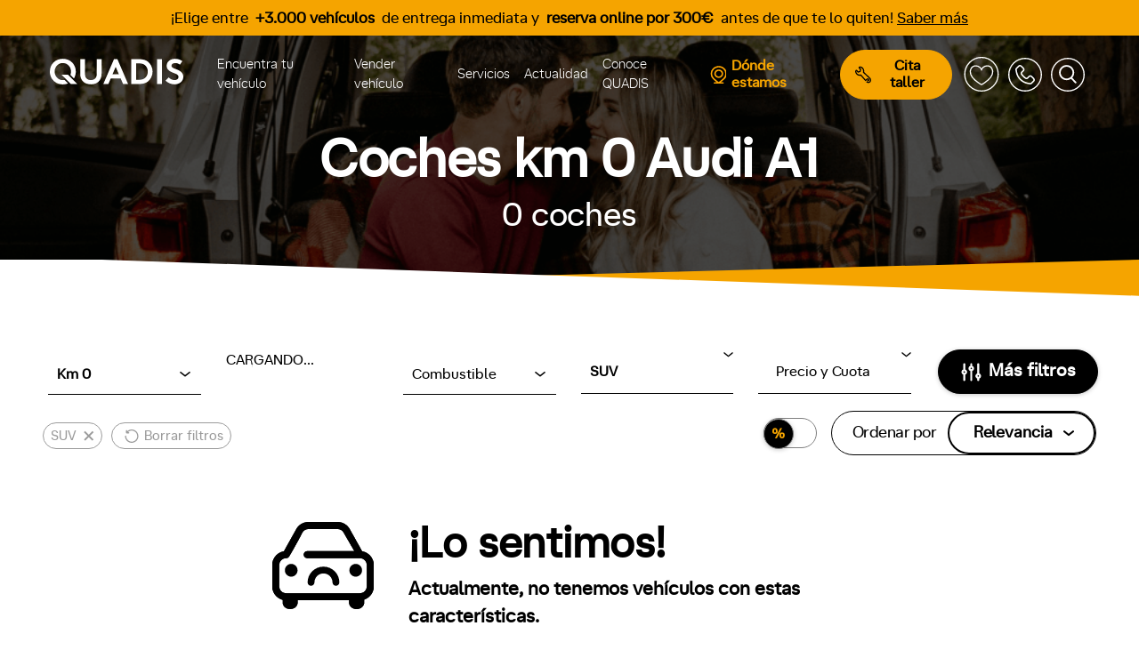

--- FILE ---
content_type: text/html; charset=UTF-8
request_url: https://www.quadis.es/coches-km0/audi/a1-suv
body_size: 44334
content:
<!DOCTYPE html>
<html lang="es">
<head>
    <meta charset="utf-8">
    <meta name="viewport" content="width=device-width, initial-scale=1.0" />
    <meta name="MobileOptimized" content="width" />
    <meta name="HandheldFriendly" content="true" />
    <meta name="description" content="Coches KM0 Audi A1. La más amplia oferta de coches Audi A1.  Encuentra tu coche Audi A1" />
    <meta name="csrf-token" content="s6a1oWrwjkRVprftwRcPDcEjY96ew3WQVoFsrM8s" />
    <title>Coches KM0 Audi A1</title>
    <!-- Favicon -->
    <link rel="apple-touch-icon" sizes="180x180" href="/favicon/apple-touch-icon.png">
    <link rel="icon" type="image/png" sizes="48x48" href="/favicon/favicon-48x48.png">
    <link rel="icon" type="image/png" sizes="32x32" href="/favicon/favicon-32x32.png">
    <link rel="icon" type="image/png" sizes="16x16" href="/favicon/favicon-16x16.png">
    <link rel="icon" type="Shortcut icon" href="/favicon/favicon.ico" />
    <link rel="mask-icon" href="/favicon/safari-pinned-tab.svg" color="#fea500">
    <meta name="msapplication-TileColor" content="#ffffff">
    <meta name="theme-color" content="#ffffff">
    <!-- Canonical -->
    <link rel="canonical" href="https://www.quadis.es/coches-km0/audi/a1-suv">
    <!-- Preconnects-->
    <link rel="preconnect" href="https://www.googletagmanager.com">
    <link rel="preconnect" href="https://www.gstatic.com">
    <link rel="preconnect" href="https://script.crazyegg.com">
    <link rel="preconnect" href="https://www.google.com">
    <link rel="preconnect" href="https://td.doubleclick.net">
    <link rel="preconnect" href="https://sdk.privacy-center.org">
    <!-- Fonts -->
    <link rel="preload" href="/build/assets/athaussstd-bold-webfont-c934e00f.woff2" as="font" type="font/woff2" crossorigin="anonymous">
    <link rel="preload" href="/build/assets/athaussstd-bold-webfont-5ceab70f.woff" as="font" type="font/woff" crossorigin="anonymous">
    <link rel="preload" href="/build/assets/athaussstd-light-webfont-33f15ac7.woff2" as="font" type="font/woff2" crossorigin="anonymous">
    <link rel="preload" href="/build/assets/athaussstd-light-webfont-80978100.woff" as="font" type="font/woff" crossorigin="anonymous">
    <link rel="preload" href="/build/assets/athaussstd-regular-webfont-6417078b.woff2" as="font" type="font/woff2" crossorigin="anonymous">
    <link rel="preload" href="/build/assets/athaussstd-regular-webfont-2c309f51.woff" as="font" type="font/woff" crossorigin="anonymous">
    
                <meta name="robots" content="noindex, nofollow">
        <meta name="googlebot" content="noindex">
        <script type="application/ld+json">
        {
            "@context": "http://schema.org",
            "@type": "AutoDealer",
            "name": "Quadis",
            "address": {
                "@type": "PostalAddress",
                "streetAddress": "Carrer de Josep Irla i Bosch, 1, 3",
                "addressLocality": "Barcelona",
                "addressRegion": "España",
                "postalCode": "08034"
            },
            "telePhone": "902-11-11-02",
            "openingHours": "Mo,Tu,We,Th,Fr 09:00-18:30",
            "geo": {
                "@type": "GeoCoordinates",
                "latitude": "41.391206",
                "longitude": "2.129267"
            },
            "url": "https://www.quadis.es/",
            "logo": "https://www.quadis.es/images/logo-black.png",
            "image": "https://www.quadis.es/images/home/fondo.jpg",
            "aggregateRating": {
                "@type": "AggregateRating",
                "ratingValue": "5",
                "ratingCount": "35"
            }
        }
    </script>
    <script type="text/javascript">
        window.gdprAppliesGlobally = true;
        (function() {
            function a(e) {
                if (!window.frames[e]) {
                    if (document.body && document.body.firstChild) {
                        var t = document.body;
                        var n = document.createElement("iframe");
                        n.style.display = "none";
                        n.name = e;
                        n.title = e;
                        t.insertBefore(n, t.firstChild)
                    } else {
                        setTimeout(function() {
                            a(e)
                        }, 5)
                    }
                }
            }

            function e(n, r, o, c, s) {
                function e(e, t, n, a) {
                    if (typeof n !== "function") {
                        return
                    }
                    if (!window[r]) {
                        window[r] = []
                    }
                    var i = false;
                    if (s) {
                        i = s(e, t, n)
                    }
                    if (!i) {
                        window[r].push({
                            command: e,
                            parameter: t,
                            callback: n,
                            version: a
                        })
                    }
                }
                e.stub = true;

                function t(a) {
                    if (!window[n] || window[n].stub !== true) {
                        return
                    }
                    if (!a.data) {
                        return
                    }
                    var i = typeof a.data === "string";
                    var e;
                    try {
                        e = i ? JSON.parse(a.data) : a.data
                    } catch (t) {
                        return
                    }
                    if (e[o]) {
                        var r = e[o];
                        window[n](r.command, r.parameter, function(e, t) {
                            var n = {};
                            n[c] = {
                                returnValue: e,
                                success: t,
                                callId: r.callId
                            };
                            a.source.postMessage(i ? JSON.stringify(n) : n, "*")
                        }, r.version)
                    }
                }
                if (typeof window[n] !== "function") {
                    window[n] = e;
                    if (window.addEventListener) {
                        window.addEventListener("message", t, false)
                    } else {
                        window.attachEvent("onmessage", t)
                    }
                }
            }
            e("__tcfapi", "__tcfapiBuffer", "__tcfapiCall", "__tcfapiReturn");
            a("__tcfapiLocator");
            (function(e) {
                var t = document.createElement("script");
                t.id = "spcloader";
                t.type = "text/javascript";
                t.async = true;
                t.src = "https://sdk.privacy-center.org/" + e + "/loader.js?target=" + document.location.hostname;
                t.charset = "utf-8";
                var n = document.getElementsByTagName("script")[0];
                n.parentNode.insertBefore(t, n)
            })("39f990a7-c0c2-4246-895b-941364c03a42")
        })();
    </script>
    <!-- Google Tag Manager -->
    <script>
        (function(w, d, s, l, i) {
            w[l] = w[l] || [];
            w[l].push({
                'gtm.start': new Date().getTime(),
                event: 'gtm.js'
            });
            var f = d.getElementsByTagName(s)[0],
                j = d.createElement(s),
                dl = l != 'dataLayer' ? '&l=' + l : '';
            j.async = true;
            j.src =
                'https://www.googletagmanager.com/gtm.js?id=' + i + dl;
            f.parentNode.insertBefore(j, f);
        })(window, document, 'script', 'dataLayer', 'GTM-THCXSP');
    </script>
    <!-- End Google Tag Manager -->
    <script>
        window._locale = window.localStorage.getItem('locale') || 'es';
        window._fallbackLocale = 'es';
        window._translations = {"cat":{"Comprar":"Comprar","Coches":"Cotxes","Ver todos":"Veure tots","Ver todas":"Veure totes","Nuevos":"Nous","Nuevos en stock":"Nous en estoc","KM0":"KM0","Ocasi\u00f3n":"Ocasi\u00f3","Renting":"Renting","Nuevas":"Noves","Motos":"Motocicletes","Furgonetas":"Furgonetes","Camiones":"Camions","Te puede interesar":"Et pot interessar","Gasolina":"Benzina","Di\u00e9sel":"Di\u00e8sel","H\u00edbrido":"H\u00edbrid","El\u00e9ctrico":"El\u00e8ctric","Coches y veh\u00edculos industriales":"Cotxes i vehicles industrials","Por marca":"Per marca","\u00bfTienes dudas?":"Tens dubtes?","Ver m\u00e1s preguntas frecuentes":"Veure m\u00e9s preguntes freq\u00fcents","Vender":"Vendre","Descubre todo lo que te podemos ofrecer":"Descobreix tot el que et podem oferir","Servicios Postventa":"Serveis Postvenda","Servicios":"Serveis","Qui\u00e9nes somos":"Qui som","La mayor red de concesionarios y talleres oficiales de Espa\u00f1a":"La major xarxa de concessionaris i tallers oficials d'Espanya","Blog":"Blog","Conoce QUADIS":"Coneix QUADIS","Ir a favoritos":"Anar a preferits","Llamar":"Trucar","Contacto":"Contacte","Buscar":"Cerca","Coches de ocasi\u00f3n":"Cotxes d'ocasi\u00f3","Veh\u00edculos industriales":"Vehicles industrials","Coches nuevos":"Cotxes nous","Veh\u00edculos ECO":"Vehicles ECO","Coches renting":"Cotxes de lloguer","Coches de gama alta":"Cotxes de gamma alta","Servicios postventa":"Serveis postvenda","Ventajas QUADIS":"Avantatges QUADIS","Ver v\u00eddeo":"Veure v\u00eddeo"},"en":{"Comprar":"Buy","Coches":"Cars","Ver todos":"View all","Ver todas":"View all","Nuevos":"New","Nuevos en stock":"New in stock","KM0":"Pre-owned","Ocasi\u00f3n":"Used","Renting":"Leasing","Nuevas":"New","Motos":"Motorcycles","Furgonetas":"Vans","Camiones":"Trucks","Te puede interesar":"You might be interested","Gasolina":"Petrol","Di\u00e9sel":"Diesel","H\u00edbrido":"Hybrid","El\u00e9ctrico":"Electric","Coches y veh\u00edculos industriales":"Cars and industrial vehicles","Por marca":"By brand","\u00bfTienes dudas?":"Have questions?","Ver m\u00e1s preguntas frecuentes":"See more FAQs","Vender":"Sell","Descubre todo lo que te podemos ofrecer":"Discover all we can offer you","Servicios Postventa":"After-sales services","Servicios":"Services","Qui\u00e9nes somos":"About Us","La mayor red de concesionarios y talleres oficiales de Espa\u00f1a":"The largest network of dealerships and official workshops in Spain","Blog":"Blog","Conoce QUADIS":"Get to know QUADIS","Ir a favoritos":"Go to favorites","Llamar":"Call","Contacto":"Contact","Buscar":"Search","Coches de ocasi\u00f3n":"Used cars","Veh\u00edculos industriales":"Industrial vehicles","Coches nuevos":"New cars","Veh\u00edculos ECO":"ECO vehicles","Coches renting":"Lease cars","Coches de gama alta":"High-end cars","Servicios postventa":"After-sales services","Ventajas QUADIS":"QUADIS advantages","Ver v\u00eddeo":"Watch video"},"es":{"Comprar":"","Coches":"","Ver todos":"","Ver todas":"","Nuevos":"","Nuevos en stock":"","KM0":"","Ocasi\u00f3n":"","Renting":"","Nuevas":"","Motos":"","Furgonetas":"","Camiones":"","Te puede interesar":"","Gasolina":"","Di\u00e9sel":"","H\u00edbrido":"","El\u00e9ctrico":"","Coches y veh\u00edculos industriales":"","Por marca":"","\u00bfTienes dudas?":"","Ver m\u00e1s preguntas frecuentes":"","Vender":"","Descubre todo lo que te podemos ofrecer":"","Servicios Postventa":"","Servicios":"","Qui\u00e9nes somos":"","La mayor red de concesionarios y talleres oficiales de Espa\u00f1a":"","Blog":"","Conoce QUADIS":"","Ir a favoritos":"","Llamar":"","Contacto":"","Trabaja con nosotros":"","Buscar":"","Coches de ocasi\u00f3n":"","Veh\u00edculos industriales":"","Coches nuevos":"","Veh\u00edculos ECO":"","Coches renting":"","Coches de gama alta":"","Servicios postventa":"","Ventajas QUADIS":"","Ver v\u00eddeo":"","Coches di\u00e9sel":"","Coches gasolina":"","Coches el\u00e9ctricos":"","Coches h\u00edbridos":"","Coches de lujo":"","Motos gasolina":"","Motos el\u00e9ctricas":"","Furgonetas el\u00e9ctricas":"","Cargadores el\u00e9ctricos":""}};
    </script>

    <link rel="preload" as="style" href="/build/assets/app-fa7aea16.css" /><link rel="stylesheet" href="/build/assets/app-fa7aea16.css" />    <link rel="preload" href="/build/assets/styles-6dfb7c13.css" as="style" onload="this.onload=null;this.rel='stylesheet'">
    <noscript><link rel="stylesheet" href="/build/assets/styles-6dfb7c13.css"></noscript>
    <style>
    .banner_content {
        min-height: unset;
    }
</style>
    <link rel="preload" as="style" href="/build/assets/renting-9979074d.css" /><link rel="stylesheet" href="/build/assets/renting-9979074d.css" />    <link rel="preload" as="style" href="/build/assets/vehicles-04f566fd.css" /><link rel="stylesheet" href="/build/assets/vehicles-04f566fd.css" />    <style>
        :root {
            --mobile-header-background: url("/images/pages/coches/fondo-mobile.webp");
            --desktop-header-background: url("/images/pages/coches/fondo.webp");
        }

        .button_quadis a{color:#000;}
    </style>
</head>

<body>
    <!-- Google Tag Manager (noscript) -->
    <noscript><iframe title="tagmanager" src="https://www.googletagmanager.com/ns.html?id=GTM-THCXSP" height="0"
        width="0" style="display:none;visibility:hidden"></iframe></noscript>
    <!-- End Google Tag Manager (noscript) -->
    <div id="app" class="">
                <header class="site-header  ">  
                                                <div id="top-schedule" style="background-color: #f5a400;">
    <p class="d-none d-md-block" style="color: #000000!important;">
        
                            ¡Elige entre <strong class="pl-1 pr-1">+3.000 vehículos</strong> de entrega inmediata y <strong class="pl-1 pr-1">reserva online por 300€</strong> antes de que te lo quiten!
                        
                                    <a style="color: #000000" href="/coches">
                    Saber más
                </a>
                        </p>

    <p class="d-block d-md-none text-center" style="margin-left: 12px; color: #000000!important;">
        
                            ¡Elige entre <strong class="pl-1 pr-1">+3.000 vehículos</strong> de entrega inmediata y <strong class="pl-1 pr-1">reserva ya por 300€!</strong>
                        
                                    <a style="color: #000000" href="/coches">
                    Saber más
                </a>
                        </p>
</div>                                            <div class="site-header__inner" data-quadis-header="">
    <div class="quadis__header container">
        <div class="quadis__header-branding">
            <div class="quadis__menu-toggle quadis__menu-toggle--open">
                <a href="#" onclick="event.preventDefault()" title="Abrir menú" data-open-menu="">
                    <svg width="30" height="30" viewbox="0 0 24 24" fill="none" stroke="#fff" xmlns="http://www.w3.org/2000/svg">
                        <path d="M3 12H21" stroke='inherit' stroke-width="2" stroke-linecap="round" stroke-linejoin="round" />
                        <path d="M3 6H21" stroke='inherit' stroke-width="2" stroke-linecap="round" stroke-linejoin="round" />
                        <path d="M3 18H21" stroke='inherit' stroke-width="2" stroke-linecap="round" stroke-linejoin="round" />
                    </svg>
                </a>
            </div>
            <div class="quadis__header-brand">
                <a href="/" title="Ir a QUADIS">
                    <svg
    xmlns="http://www.w3.org/2000/svg"
    width="175"
    height="33"
    viewBox="0 0 196.844 37.789"
    fill="#fff"
    stroke="none"
    stroke-width="2"
    stroke-linecap="round"
    stroke-linejoin="round"
    id=""
    class="feather feather-quadis"
>
    <g fill="inherit" fill-rule="evenodd"><path d="M175.217 27.449c2.099 2.309 5.491 4.042 8.85 4.042 3.149 0 5.693-1.929 5.693-4.605 0-4.724-7.207-5.302-12.141-8.188-2.886-1.679-5.341-4.213-5.341-8.359C172.278 3.778 178.504 0 184.592 0c3.726 0 7.346.948 10.921 3.464l-3.674 5.248c-1.597-1.277-4.204-2.414-6.616-2.414-2.678 0-5.86 1.154-5.86 3.988 0 5.932 17.481 4.107 17.481 16.494 0 6.509-6.164 11.009-12.777 11.009-4.934 0-9.69-2.048-13.469-5.511l4.619-4.829ZM49.528 34.01c-3.044-2.73-4.724-6.612-4.724-12.23V.526h7.086v21.78c0 3.36.89 5.407 2.413 6.825 1.576 1.521 3.78 2.36 6.246 2.36 2.467 0 4.67-.838 6.247-2.36 1.52-1.418 2.413-3.464 2.413-6.825V.525h7.086V21.78c0 5.617-1.681 9.5-4.723 12.23-2.835 2.52-6.876 3.779-11.023 3.779-4.146 0-8.188-1.26-11.021-3.78M78.921 37.264 94.667.524h4.985l15.747 36.74h-7.402l-3.464-8.134H89.786l-3.465 8.134h-7.4ZM92.462 22.83h9.342l-4.67-10.863-4.672 10.863ZM131.598.525c5.826 0 9.657 1.26 12.648 3.463 4.515 3.36 7.295 8.818 7.295 14.907 0 6.087-2.78 11.547-7.295 14.905-2.991 2.204-6.822 3.464-12.648 3.464H120.05V.525h11.547Zm10.183 10.392c-2.05-2.572-5.04-4.095-9.396-4.095h-5.248v24.144h5.248c4.357 0 7.347-1.522 9.396-4.094 1.678-2.099 2.674-4.933 2.674-7.977 0-3.045-.996-5.88-2.674-7.978ZM158.13 37.264h7.086V.525h-7.086zM21.676 31.23c-.023.004-.048.007-.071.013a12.02 12.02 0 0 1-1.297.189c-.378.035-.761.06-1.151.06h-.005c-.39 0-.773-.025-1.151-.06-.088-.008-.175-.018-.262-.028-.35-.04-.696-.092-1.036-.161a11.741 11.741 0 0 1-1.187-.309l-.124-.041a11.905 11.905 0 0 1-.956-.362c-.044-.02-.09-.037-.133-.057a11.001 11.001 0 0 1-.965-.484c-.077-.043-.149-.091-.225-.135-.139-.084-.282-.165-.417-.254l.007-.008a12.087 12.087 0 0 1-4.044-4.407l-.005.006c-.016-.03-.027-.062-.043-.092a12.93 12.93 0 0 1-.632-1.37 12.936 12.936 0 0 1-.426-1.324c-.046-.168-.082-.34-.121-.511-.07-.307-.129-.617-.177-.931a14.674 14.674 0 0 1-.084-.6 14.137 14.137 0 0 1-.068-1.096c-.003-.125-.024-.247-.024-.373 0-6.928 5.144-12.597 12.073-12.597h.005c6.928 0 12.073 5.669 12.073 12.597 0 .126-.021.248-.024.373-.01.369-.03.735-.068 1.096-.023.202-.054.4-.085.6-.048.314-.106.624-.176.93-.04.172-.075.344-.121.512-.121.452-.261.895-.426 1.324-.005.01-.007.02-.011.032l-.01.023 5.201 5.209c.209-.342.422-.682.608-1.038.059-.112.108-.23.164-.342.195-.39.38-.785.548-1.191.076-.184.144-.373.215-.561a18.692 18.692 0 0 0 .824-2.822c.038-.18.078-.358.11-.54.086-.472.153-.951.205-1.437.011-.101.027-.201.036-.302a20.19 20.19 0 0 0 .088-1.866C38.308 8.45 30.489.002 19.155 0 7.82 0 0 8.45 0 18.895c0 .629.032 1.252.088 1.865.009.103.026.203.037.305.052.484.118.963.204 1.436.034.18.073.36.111.54.082.389.174.774.279 1.154.057.2.113.4.175.598.112.363.237.718.37 1.069.071.188.138.377.215.56.167.406.352.8.547 1.189.056.115.106.233.165.345.266.506.553.998.864 1.475.044.068.095.132.14.199a17.99 17.99 0 0 0 6.316 5.772c.197.107.401.206.604.308a19.113 19.113 0 0 0 1.534.689c.419.165.848.317 1.285.454.099.03.195.069.295.1.548.16 1.113.297 1.687.412.155.032.313.057.469.084.454.08.915.147 1.383.198.168.02.335.04.505.054.617.052 1.242.087 1.882.088a22.75 22.75 0 0 0 1.881-.088c.169-.014.337-.034.504-.054.469-.051.93-.117 1.383-.198.156-.027.315-.052.47-.084a19.775 19.775 0 0 0 1.687-.412c.1-.031.196-.07.295-.1.437-.137.865-.29 1.285-.454.08-.031.158-.065.236-.1L21.8 31.198c-.043.009-.083.024-.124.033"/><path d="M26.903 23.5h-9.684l13.783 13.783h9.683z"/></g></svg>                </a>
            </div>
            <div class="quadis__menu-toggle quadis__menu-toggle--close">
                <a href="#" onclick="event.preventDefault()" title="Cerrar menú" data-close-menu="">
                    <svg
    xmlns="http://www.w3.org/2000/svg"
    width="23"
    height="23"
    viewBox="0 0 163.394 163.39"
    fill="#000"
    stroke="none"
    stroke-width="2"
    stroke-linecap="round"
    stroke-linejoin="round"
    id=""
    class="feather feather-close"
>
    <g fill="inherit" fill-rule="evenodd"><path d="M17.703 163.39 0 145.687 145.691 0l17.703 17.703z"/><path d="M145.691 163.39.001 17.703 17.702 0l145.691 145.687z"/></g></svg>                </a>
            </div>
            <div class="quadis__menu-option d-none">
                <a href="#" onclick="event.preventDefault()" title="Buscar" class="search">
                    <svg
    xmlns="http://www.w3.org/2000/svg"
    width="38"
    height="38"
    viewBox="0 0 196 196"
    fill="#fff"
    stroke="#fff"
    stroke-width="2"
    stroke-linecap="round"
    stroke-linejoin="round"
    id=""
    class="feather feather-login"
>
    <g id="icon-profile">
<path id="icon-login-border" fill-rule="evenodd" clip-rule="evenodd" d="M97.695 7.1C47.742 7.1 7.1 47.742 7.1 97.695C7.1 147.648 47.742 188.29 97.695 188.29C147.648 188.29 188.29 147.648 188.29 97.695C188.29 47.742 147.648 7.1 97.695 7.1ZM97.695 195.39C43.824 195.39 0 151.563 0 97.695C0 43.827 43.824 0 97.695 0C151.566 0 195.39 43.827 195.39 97.695C195.39 151.563 151.566 195.39 97.695 195.39Z" fill="inherit"/>
<path id="icon-login-user" fill-rule="evenodd" clip-rule="evenodd" d="M116.031 92.7095C122.457 87.4658 126.571 79.4924 126.571 70.5714C126.571 54.8171 113.754 42 98 42C82.2457 42 69.4286 54.8171 69.4286 70.5714C69.4286 79.4922 73.5431 87.4657 79.9686 92.7095C61.7943 96.1508 48 112.127 48 131.286V138.429C48 140.401 49.599 142 51.5714 142H144.429C146.401 142 148 140.401 148 138.429V131.286C148 112.126 134.206 96.1505 116.031 92.7095Z" stroke="inherit" stroke-width="9" stroke-linejoin="round" fill="none"/>
</g></svg>                </a>
            </div>
            <div class="quadis__menu-option">
            <div class="favorites-relative-container">
                <a id="favorites-navigation-icon-mobile" href="/favoritos" class="favourites  option">
                    <svg xmlns="http://www.w3.org/2000/svg" xmlns:xlink="http://www.w3.org/1999/xlink" width="40" zoomAndPan="magnify" viewBox="0 0 30 30.000001" height="40" preserveAspectRatio="xMidYMid meet" version="1.2"><defs><clipPath id="505f03dbde"><path d="M 0.871094 0.460938 L 29.179688 0.460938 L 29.179688 28.765625 L 0.871094 28.765625 Z M 0.871094 0.460938 "/></clipPath></defs><g id="97102ae7c5"><g clip-rule="nonzero" clip-path="url(#505f03dbde)"><path style="fill-rule:evenodd;fill:#000000;fill-opacity:0;" d="M 14.988281 28.765625 C 22.761719 28.765625 29.066406 22.429688 29.066406 14.613281 C 29.066406 6.796875 22.761719 0.460938 14.988281 0.460938 C 7.210938 0.460938 0.90625 6.796875 0.90625 14.613281 C 0.90625 22.429688 7.210938 28.765625 14.988281 28.765625 Z M 16.382812 8.820312 C 17.328125 8.003906 18.578125 7.535156 19.820312 7.535156 C 21.769531 7.535156 23.496094 8.820312 24.117188 10.734375 C 25.214844 14.117188 22.742188 18.277344 17.507812 21.863281 C 16.8125 22.339844 15.609375 23.066406 15.507812 23.125 L 15.503906 23.128906 C 15.359375 23.214844 15.175781 23.261719 14.988281 23.261719 C 14.796875 23.261719 14.613281 23.214844 14.472656 23.128906 L 14.460938 23.121094 C 14.332031 23.046875 13.152344 22.332031 12.46875 21.863281 C 7.230469 18.277344 4.757812 14.117188 5.859375 10.734375 C 6.476562 8.820312 8.203125 7.535156 10.152344 7.535156 C 11.394531 7.535156 12.648438 8.003906 13.589844 8.820312 C 14.417969 9.535156 14.933594 10.738281 14.957031 10.789062 C 14.96875 10.816406 14.976562 10.84375 14.988281 10.863281 C 14.996094 10.847656 15.003906 10.828125 15.011719 10.804688 C 15.039062 10.738281 15.558594 9.535156 16.382812 8.820312 Z M 16.382812 8.820312 "/></g></g></svg>
                </a>
            </div>
            </div>
            <div class="quadis__menu-option">
                <a id="phone_mobile" title="Contacto" class="search">
                    <svg
    xmlns="http://www.w3.org/2000/svg"
    width="37"
    height="37"
    viewBox="0 0 195.39 195.39"
    fill="#fff"
    stroke="none"
    stroke-width="2"
    stroke-linecap="round"
    stroke-linejoin="round"
    id=""
    class="feather feather-phone"
>
    <defs>
        <path d="M18.6460902,2.67300057 C18.1380902,3.06000057 17.6460902,3.48000057 17.1830902,3.94300057 L17.1830902,3.94300057 L3.94509019,17.1810006 C1.38309019,19.7480006 0.0700901944,23.0850006 0.00309019444,26.4440006 L0.00309019444,26.4440006 L0.00047945888,26.4440006 C-0.00390980556,26.7200006 0.0220901944,26.9870006 0.0680901944,27.2540006 L0.0680901944,27.2540006 L2.82509019,42.4190006 C9.09109019,76.8980006 36.0750902,103.879001 70.5530902,110.152001 L70.5530902,110.152001 L85.7160902,112.902001 C85.9830902,112.953001 86.2570902,112.974001 86.5280902,112.974001 L86.5280902,112.974001 C89.8900902,112.907001 93.2310902,111.594001 95.7950902,109.027001 L95.7950902,109.027001 L109.03209,95.7930006 C109.49409,95.3240006 109.92009,94.8370006 110.30409,94.3280006 L110.30409,94.3280006 C114.24509,89.0530006 113.82409,81.5450006 109.03209,76.7480006 L109.03209,76.7480006 L95.7950902,63.5120006 C90.5360902,58.2520006 82.0120902,58.2520006 76.7460902,63.5120006 L76.7460902,63.5120006 C76.7460902,63.5120006 71.5480902,68.7310006 67.4530902,72.7860006 L67.4530902,72.7860006 C67.3910902,72.8410006 67.3400902,72.9030006 67.2830902,72.9650006 L67.2830902,72.9650006 C65.9790902,74.4230006 63.8240902,74.7410006 62.1610902,73.7350006 L62.1610902,73.7350006 C52.9650902,67.8280006 45.1540902,60.0230006 39.2250902,50.8770006 L39.2250902,50.8770006 C38.1740902,49.1730006 38.4990902,46.9820006 39.9800902,45.6600006 L39.9800902,45.6600006 C40.0320902,45.6110006 40.0830902,45.5610006 40.1360902,45.5100006 L40.1360902,45.5100006 C44.2290902,41.4400006 49.4580902,36.2270006 49.4580902,36.2270006 L49.4580902,36.2270006 C54.7200902,30.9650006 54.7200902,22.4360006 49.4650902,17.1810006 L49.4650902,17.1810006 L36.2240902,3.94300057 C33.5950902,1.31300057 30.1500902,0 26.7050902,0 L26.7050902,0 C23.8670902,0 21.0280902,0.89100057 18.6460902,2.67300057 L18.6460902,2.67300057 Z M9.74909019,22.9860006 L22.9880902,9.74700057 C23.1690902,9.56700057 23.3650902,9.39700057 23.5690902,9.24800057 L23.5690902,9.24800057 C25.6210902,7.70900057 28.5530902,7.87700057 30.4200902,9.74700057 L30.4200902,9.74700057 L43.6610902,22.9860006 C45.7080902,25.0390006 45.7080902,28.3640006 43.6610902,30.4180006 L43.6610902,30.4180006 C43.5120902,30.5650006 38.4410902,35.6270006 34.4190902,39.6190006 L34.4190902,39.6190006 C30.0290902,43.6110006 29.1120902,50.1810006 32.2570902,55.2190006 L32.2570902,55.2190006 C32.2670902,55.2470006 32.2830902,55.2670006 32.2920902,55.2860006 L32.2920902,55.2860006 C38.8730902,65.4430006 47.5450902,74.1150006 57.7320902,80.6480006 L57.7320902,80.6480006 C57.7420902,80.6600006 57.7580902,80.6690006 57.7780902,80.6800006 L57.7780902,80.6800006 C62.8190902,83.8150006 69.3660902,82.8970006 73.3490902,78.4980006 L73.3490902,78.4980006 C77.3370902,74.5520006 82.4070902,69.4670006 82.5570902,69.3180006 L82.5570902,69.3180006 C84.6100902,67.2640006 87.9400902,67.2640006 89.9940902,69.3180006 L89.9940902,69.3180006 L103.22809,82.5520006 C105.09509,84.4260006 105.26509,87.3510006 103.72509,89.4100006 L103.72509,89.4100006 C103.57709,89.6100006 103.40709,89.8050006 103.22809,89.9890006 L103.22809,89.9890006 L89.9940902,103.223001 C89.0780902,104.132001 87.9240902,104.635001 86.7330902,104.739005 L86.7330902,104.739005 C86.7240902,104.743001 72.0270902,102.069001 72.0270902,102.069001 L72.0270902,102.069001 C40.9090902,96.4140006 16.5630902,72.0640006 10.9080902,40.9520006 L10.9080902,40.9520006 L8.22909019,26.2490006 L8.22909019,26.2440006 L8.22909019,26.2460006 C8.33209019,25.0600006 8.84109019,23.8940006 9.74909019,22.9860006 L9.74909019,22.9860006 Z" id="path-1"></path>
    </defs>
    <g stroke="none" stroke-width="1" fill="inherit" fill-rule="evenodd">
        <g id="iconos" transform="translate(-1239.7368, -117.1382)">
            <g id="icon-phone" transform="translate(1239.7368, 117.1382)">
                <path d="M41.2077,67.6537 C41.2747,64.2927 42.5877,60.9567 45.1487,58.3907 L58.3897,45.1507 C58.8517,44.6887 59.3437,44.2677 59.8527,43.8827 C65.1277,39.9357 72.6357,40.3567 77.4297,45.1507 L90.6697,58.3907 C95.9247,63.6457 95.9247,72.1747 90.6647,77.4347 C90.6647,77.4347 85.4357,82.6487 81.3397,86.7187 C81.2887,86.7697 81.2377,86.8207 81.1857,86.8677 C79.7027,88.1917 79.3797,90.3827 80.4317,92.0867 C86.3587,101.2317 94.1697,109.0367 103.3667,114.9437 C105.0287,115.9497 107.1847,115.6317 108.4877,114.1747 C108.5447,114.1117 108.5957,114.0507 108.6577,113.9947 C112.7527,109.9407 117.9517,104.7207 117.9517,104.7207 C123.2167,99.4607 131.7417,99.4607 137.0017,104.7207 L150.2367,117.9557 C155.0297,122.7547 155.4517,130.2627 151.5097,135.5377 C151.1247,136.0467 150.6987,136.5337 150.2367,137.0007 L137.0017,150.2357 C134.4357,152.8017 131.0947,154.1157 127.7327,154.1827 C127.4607,154.1827 127.1887,154.1617 126.9227,154.1107 L111.7567,151.3597 C77.2807,145.0887 50.2967,118.1057 44.0297,83.6277 L41.2737,68.4627 C41.2277,68.1957 41.2017,67.9287 41.2060893,67.6527 L41.2077,67.6537 Z M49.4347,67.4537 L49.4347,67.4587 L52.1137,82.1607 C57.7687,113.2717 82.1147,137.6217 113.2307,143.2787 C113.2307,143.2787 127.9297,145.9517 127.9387,145.946707 C129.1297,145.8437 130.2847,145.3417 131.1977,144.4327 L144.4337,131.1977 C144.6127,131.0127 144.7827,130.8177 144.9307,130.6177 C146.4707,128.5597 146.3017,125.6347 144.4337,123.7617 L131.1977,110.5267 C129.1457,108.4737 125.8147,108.4737 123.7617,110.5267 C123.6127,110.6747 118.5417,115.7607 114.5547,119.7077 C110.5727,124.1057 104.0237,125.0247 98.9837,121.8887 C98.9627,121.8787 98.9477,121.8677 98.9377,121.8577 C88.7497,115.3247 80.0777,106.6527 73.4987,96.4957 C73.4877,96.4747 73.4727,96.4547 73.4627,96.4287 C70.3167,91.3887 71.2347,84.8207 75.6237,80.8277 C79.6467,76.8347 84.7167,71.7747 84.8657,71.6257 C86.9137,69.5727 86.9137,66.2477 84.8657,64.1957 L71.6247,50.9547 C69.7577,49.0867 66.8267,48.9177 64.7737,50.4567 C64.5687,50.6057 64.3737,50.7757 64.1937,50.9547 L50.9537,64.1957 C50.0457,65.1037 49.5377,66.2687 49.4347,67.4537 Z" id="Fill-27" fill="inherit"></path>
                
                <g id="Group-36" fill="inherit">
                    <path d="M97.695,7.1 C47.742,7.1 7.1,47.742 7.1,97.695 C7.1,147.648 47.742,188.29 97.695,188.29 C147.648,188.29 188.29,147.648 188.29,97.695 C188.29,47.742 147.648,7.1 97.695,7.1 M97.695,195.39 C43.824,195.39 0,151.563 0,97.695 C0,43.827 43.824,0 97.695,0 C151.566,0 195.39,43.827 195.39,97.695 C195.39,151.563 151.566,195.39 97.695,195.39" id="Fill-32"></path>
                </g>
            </g>
        </g>
    </g></svg>                </a>
            </div>
            <div class="quadis__menu-option">
                <a href="#" onclick="event.preventDefault()" title="Buscar" class="" data-toggle-search="">
                    <svg
    xmlns="http://www.w3.org/2000/svg"
    width="37"
    height="37"
    viewBox="0 0 196.932 196.932"
    fill="#fff"
    stroke="none"
    stroke-width="2"
    stroke-linecap="round"
    stroke-linejoin="round"
    id=""
    class="feather feather-search"
>
    <defs><path id="a" d="M0 0h112v117H0z"/></defs><g fill="inherit" fill-rule="evenodd"><path d="M98.466 7.156c-50.347 0-91.31 40.963-91.31 91.31 0 50.348 40.963 91.311 91.31 91.311 50.348 0 91.311-40.963 91.311-91.311 0-50.347-40.963-91.31-91.311-91.31m0 189.776C44.17 196.932 0 152.76 0 98.466 0 44.173 44.17 0 98.466 0c54.296 0 98.466 44.173 98.466 98.466 0 54.294-44.17 98.466-98.466 98.466" fill="inherit"/><g transform="translate(42 37)"><mask id="b" fill="#fff"><use xlink:href="#a"/></mask><path d="M15.022 49.264c0-18.892 15.42-34.26 34.38-34.26 18.953 0 34.374 15.368 34.374 34.26 0 18.892-15.42 34.259-34.375 34.259-18.96 0-34.38-15.367-34.38-34.259m90.536 54.286L82.215 78.844c7.114-7.841 11.492-18.197 11.492-29.58 0-24.361-19.878-44.177-44.306-44.177-24.433 0-44.31 19.816-44.31 44.177 0 24.362 19.877 44.18 44.31 44.18 9.442 0 18.184-2.984 25.381-8.023l23.556 24.933a4.948 4.948 0 0 0 3.609 1.559 4.937 4.937 0 0 0 3.405-1.355 4.955 4.955 0 0 0 .205-7.008" fill="inherit" mask="url(#b)"/></g></g></svg>                </a>
            </div>
        </div>
        <!-- MENU MOBILE -->
        <div class="quadis__header-menu--portable">
            <nav data-quadis-menu="">
                <ul class="quadis-menu quadis-menu--lv0 ">
                    <li class="quadis-menu__item">
                        <span>Encuentra tu vehículo </span>
                        <div class="quadis-menu__item-content">
                            <ul class="quadis-menu quadis-menu--lv1 ">
                                <li class="quadis-menu__item">
                                    <span>Coches</span>
                                    <ul class="quadis-menu quadis-menu--lv2">
                                        <li class="quadis-menu__item">
                                            <a href="/coches">Ver todos</a>
                                        </li>
                                        <li class="quadis-menu__item">
                                            <a href="/precios">Nuevos</a>
                                        </li>
                                        <li class="quadis-menu__item">
                                            <a href="/coches-nuevos">Nuevos en stock</a>
                                        </li>
                                        <li class="quadis-menu__item">
                                            <a href="/coches-km0">KM0</a>
                                        </li>
                                        <li class="quadis-menu__item">
                                            <a href="/coches-ocasion">Ocasión</a>
                                        </li>
                                        <li class="quadis-menu__item">
                                            <a href="/coches-renting">Renting</a>
                                        </li>
                                        <li class="quadis-menu__item">
                                            <span>&nbsp;</span>
                                        </li>
                                    </ul>
                                </li>
                                <li class="quadis-menu__item">
                                    <span>Motos</span>
                                    <ul class="quadis-menu quadis-menu--lv2">
                                        <li class="quadis-menu__item">
                                            <a href="/motos"> Ver todas</a>
                                        </li>
                                        <li class="quadis-menu__item">
                                            <a href="/precios-motos">Nuevas</a>
                                        </li>
                                        <li class="quadis-menu__item">
                                            <a href="/motos-nuevas">Nuevas en stock</a>
                                        </li>
                                        <li class="quadis-menu__item">
                                            <a href="/motos-ocasion">Ocasión</a>
                                        </li>
                                        <li class="quadis-menu__item">
                                            <span>&nbsp;</span>
                                        </li>
                                    </ul>
                                </li>
                                <li class="quadis-menu__item">
                                    <span> Furgonetas </span>
                                    <ul class="quadis-menu quadis-menu--lv2">
                                        <li class="quadis-menu__item">
                                            <a href="/furgonetas"> Ver todas</a>
                                        </li>
                                        <li class="quadis-menu__item">
                                            <a href="/precios-furgonetas">Nuevas</a>
                                        </li>
                                        <li class="quadis-menu__item">
                                            <a href="/furgonetas-nuevas">Nuevas en stock</a>
                                        </li>
                                        <li class="quadis-menu__item">
                                            <a href="/furgonetas-ocasion"> Ocasión</a>
                                        </li>
                                        <li class="quadis-menu__item">
                                            <a href="/furgonetas-renting">Renting</a>
                                        </li>
                                        <li class="quadis-menu__item">
                                            <span>&nbsp;</span>
                                        </li>
                                    </ul>
                                </li>
                                <li class="quadis-menu__item">
                                    <span> Camiones </span>
                                    <ul class="quadis-menu quadis-menu--lv2">
                                        <li class="quadis-menu__item">
                                            <a href="/camiones"> Ver todos</a>
                                        </li>
                                        <li class="quadis-menu__item">
                                            <span>&nbsp;</span>
                                        </li>
                                    </ul>
                                </li>
                                <li class="quadis-menu__item  select-marcas">
                                    <span> Por marcas </span>
                                    <ul class="quadis-menu quadis-menu--lv2 multi-column-list">
                                                                                    <li class="multi-column-list__item">
                                                <a class="multi-column-list__icon-text-link-wrap"
                                                    href="/abarth">
                                                    <span class="d-none">abarth</span>
                                                    <i class="brands_abarth"></i>
                                                </a>
                                            </li>
                                                                                    <li class="multi-column-list__item">
                                                <a class="multi-column-list__icon-text-link-wrap"
                                                    href="/alfa-romeo">
                                                    <span class="d-none">alfa-romeo</span>
                                                    <i class="brands_alfa-romeo"></i>
                                                </a>
                                            </li>
                                                                                    <li class="multi-column-list__item">
                                                <a class="multi-column-list__icon-text-link-wrap"
                                                    href="/amg">
                                                    <span class="d-none">amg</span>
                                                    <i class="brands_amg"></i>
                                                </a>
                                            </li>
                                                                                    <li class="multi-column-list__item">
                                                <a class="multi-column-list__icon-text-link-wrap"
                                                    href="/aston-martin">
                                                    <span class="d-none">aston-martin</span>
                                                    <i class="brands_aston-martin"></i>
                                                </a>
                                            </li>
                                                                                    <li class="multi-column-list__item">
                                                <a class="multi-column-list__icon-text-link-wrap"
                                                    href="/audi">
                                                    <span class="d-none">audi</span>
                                                    <i class="brands_audi"></i>
                                                </a>
                                            </li>
                                                                                    <li class="multi-column-list__item">
                                                <a class="multi-column-list__icon-text-link-wrap"
                                                    href="/bentley">
                                                    <span class="d-none">bentley</span>
                                                    <i class="brands_bentley"></i>
                                                </a>
                                            </li>
                                                                                    <li class="multi-column-list__item">
                                                <a class="multi-column-list__icon-text-link-wrap"
                                                    href="/bmw">
                                                    <span class="d-none">bmw</span>
                                                    <i class="brands_bmw"></i>
                                                </a>
                                            </li>
                                                                                    <li class="multi-column-list__item">
                                                <a class="multi-column-list__icon-text-link-wrap"
                                                    href="/byd">
                                                    <span class="d-none">byd</span>
                                                    <i class="brands_byd"></i>
                                                </a>
                                            </li>
                                                                                    <li class="multi-column-list__item">
                                                <a class="multi-column-list__icon-text-link-wrap"
                                                    href="/citroen">
                                                    <span class="d-none">citroen</span>
                                                    <i class="brands_citroen"></i>
                                                </a>
                                            </li>
                                                                                    <li class="multi-column-list__item">
                                                <a class="multi-column-list__icon-text-link-wrap"
                                                    href="/ds">
                                                    <span class="d-none">ds</span>
                                                    <i class="brands_ds"></i>
                                                </a>
                                            </li>
                                                                                    <li class="multi-column-list__item">
                                                <a class="multi-column-list__icon-text-link-wrap"
                                                    href="/ebro">
                                                    <span class="d-none">ebro</span>
                                                    <i class="brands_ebro"></i>
                                                </a>
                                            </li>
                                                                                    <li class="multi-column-list__item">
                                                <a class="multi-column-list__icon-text-link-wrap"
                                                    href="/ferrari">
                                                    <span class="d-none">ferrari</span>
                                                    <i class="brands_ferrari"></i>
                                                </a>
                                            </li>
                                                                                    <li class="multi-column-list__item">
                                                <a class="multi-column-list__icon-text-link-wrap"
                                                    href="/fiat">
                                                    <span class="d-none">fiat</span>
                                                    <i class="brands_fiat"></i>
                                                </a>
                                            </li>
                                                                                    <li class="multi-column-list__item">
                                                <a class="multi-column-list__icon-text-link-wrap"
                                                    href="/fiat-professional">
                                                    <span class="d-none">fiat-professional</span>
                                                    <i class="brands_fiat-professional"></i>
                                                </a>
                                            </li>
                                                                                    <li class="multi-column-list__item">
                                                <a class="multi-column-list__icon-text-link-wrap"
                                                    href="/fuso">
                                                    <span class="d-none">fuso</span>
                                                    <i class="brands_fuso"></i>
                                                </a>
                                            </li>
                                                                                    <li class="multi-column-list__item">
                                                <a class="multi-column-list__icon-text-link-wrap"
                                                    href="/honda">
                                                    <span class="d-none">honda</span>
                                                    <i class="brands_honda"></i>
                                                </a>
                                            </li>
                                                                                    <li class="multi-column-list__item">
                                                <a class="multi-column-list__icon-text-link-wrap"
                                                    href="/hyundai">
                                                    <span class="d-none">hyundai</span>
                                                    <i class="brands_hyundai"></i>
                                                </a>
                                            </li>
                                                                                    <li class="multi-column-list__item">
                                                <a class="multi-column-list__icon-text-link-wrap"
                                                    href="/jaguar">
                                                    <span class="d-none">jaguar</span>
                                                    <i class="brands_jaguar"></i>
                                                </a>
                                            </li>
                                                                                    <li class="multi-column-list__item">
                                                <a class="multi-column-list__icon-text-link-wrap"
                                                    href="/jeep">
                                                    <span class="d-none">jeep</span>
                                                    <i class="brands_jeep"></i>
                                                </a>
                                            </li>
                                                                                    <li class="multi-column-list__item">
                                                <a class="multi-column-list__icon-text-link-wrap"
                                                    href="/kia">
                                                    <span class="d-none">kia</span>
                                                    <i class="brands_kia"></i>
                                                </a>
                                            </li>
                                                                                    <li class="multi-column-list__item">
                                                <a class="multi-column-list__icon-text-link-wrap"
                                                    href="/lamborghini">
                                                    <span class="d-none">lamborghini</span>
                                                    <i class="brands_lamborghini"></i>
                                                </a>
                                            </li>
                                                                                    <li class="multi-column-list__item">
                                                <a class="multi-column-list__icon-text-link-wrap"
                                                    href="/land-rover">
                                                    <span class="d-none">land-rover</span>
                                                    <i class="brands_land-rover"></i>
                                                </a>
                                            </li>
                                                                                    <li class="multi-column-list__item">
                                                <a class="multi-column-list__icon-text-link-wrap"
                                                    href="/leapmotor">
                                                    <span class="d-none">leapmotor</span>
                                                    <i class="brands_leapmotor"></i>
                                                </a>
                                            </li>
                                                                                    <li class="multi-column-list__item">
                                                <a class="multi-column-list__icon-text-link-wrap"
                                                    href="/maserati">
                                                    <span class="d-none">maserati</span>
                                                    <i class="brands_maserati"></i>
                                                </a>
                                            </li>
                                                                                    <li class="multi-column-list__item">
                                                <a class="multi-column-list__icon-text-link-wrap"
                                                    href="/mercedes-benz">
                                                    <span class="d-none">mercedes-benz</span>
                                                    <i class="brands_mercedes-benz"></i>
                                                </a>
                                            </li>
                                                                                    <li class="multi-column-list__item">
                                                <a class="multi-column-list__icon-text-link-wrap"
                                                    href="/mercedes-benz-industriales">
                                                    <span class="d-none">mercedes-benz-industriales</span>
                                                    <i class="brands_mercedes-benz-industriales"></i>
                                                </a>
                                            </li>
                                                                                    <li class="multi-column-list__item">
                                                <a class="multi-column-list__icon-text-link-wrap"
                                                    href="/mg">
                                                    <span class="d-none">mg</span>
                                                    <i class="brands_mg"></i>
                                                </a>
                                            </li>
                                                                                    <li class="multi-column-list__item">
                                                <a class="multi-column-list__icon-text-link-wrap"
                                                    href="/mini">
                                                    <span class="d-none">mini</span>
                                                    <i class="brands_mini"></i>
                                                </a>
                                            </li>
                                                                                    <li class="multi-column-list__item">
                                                <a class="multi-column-list__icon-text-link-wrap"
                                                    href="/nissan">
                                                    <span class="d-none">nissan</span>
                                                    <i class="brands_nissan"></i>
                                                </a>
                                            </li>
                                                                                    <li class="multi-column-list__item">
                                                <a class="multi-column-list__icon-text-link-wrap"
                                                    href="/opel">
                                                    <span class="d-none">opel</span>
                                                    <i class="brands_opel"></i>
                                                </a>
                                            </li>
                                                                                    <li class="multi-column-list__item">
                                                <a class="multi-column-list__icon-text-link-wrap"
                                                    href="/peugeot">
                                                    <span class="d-none">peugeot</span>
                                                    <i class="brands_peugeot"></i>
                                                </a>
                                            </li>
                                                                                    <li class="multi-column-list__item">
                                                <a class="multi-column-list__icon-text-link-wrap"
                                                    href="/skoda">
                                                    <span class="d-none">skoda</span>
                                                    <i class="brands_skoda"></i>
                                                </a>
                                            </li>
                                                                                    <li class="multi-column-list__item">
                                                <a class="multi-column-list__icon-text-link-wrap"
                                                    href="/smart">
                                                    <span class="d-none">smart</span>
                                                    <i class="brands_smart"></i>
                                                </a>
                                            </li>
                                                                                    <li class="multi-column-list__item">
                                                <a class="multi-column-list__icon-text-link-wrap"
                                                    href="/volkswagen">
                                                    <span class="d-none">volkswagen</span>
                                                    <i class="brands_volkswagen"></i>
                                                </a>
                                            </li>
                                                                                    <li class="multi-column-list__item">
                                                <a class="multi-column-list__icon-text-link-wrap"
                                                    href="/volkswagen-comerciales">
                                                    <span class="d-none">volkswagen-comerciales</span>
                                                    <i class="brands_volkswagen-comerciales"></i>
                                                </a>
                                            </li>
                                                                                    <li class="multi-column-list__item">
                                                <a class="multi-column-list__icon-text-link-wrap"
                                                    href="/bmw-motorrad">
                                                    <span class="d-none">bmw-motorrad</span>
                                                    <i class="brands_bmw-motorrad"></i>
                                                </a>
                                            </li>
                                                                                    <li class="multi-column-list__item">
                                                <a class="multi-column-list__icon-text-link-wrap"
                                                    href="/ducati">
                                                    <span class="d-none">ducati</span>
                                                    <i class="brands_ducati"></i>
                                                </a>
                                            </li>
                                                                                    <li class="multi-column-list__item">
                                                <a class="multi-column-list__icon-text-link-wrap"
                                                    href="/voge">
                                                    <span class="d-none">voge</span>
                                                    <i class="brands_voge"></i>
                                                </a>
                                            </li>
                                                                            </ul>
                                </li>
                                <li class="quadis-menu__item">
                                    <span> Te puede interesar </span>
                                    <ul class="quadis-menu quadis-menu--lv2 select-tags">
                                        <li>
                                           <a href="/coches/diesel" title="Coches diésel">
                                              Coches diésel
                                           </a>
                                        </li>
                                        <li>
                                            <a href="/coches/gasolina" title="Coches gasolina">
                                                Coches gasolina
                                             </a>
                                        </li>
                                        <li>
                                            <a href="/vehiculos-electrificados" title="Vehículos eco">
                                                Vehículos eco
                                             </a>
                                        </li>
                                        <li>
                                            <a href="/coches-lujo" title="Coches de lujo">
                                                Coches de lujo
                                             </a>
                                        </li>
                                        <li>
                                            <a href="/motos/gasolina" title="Motos gasolina">
                                                Motos gasolina
                                             </a>
                                        </li>
                                        <li>
                                            <a href="/motos/electrico" title="Motos eléctricas">
                                                Motos eléctricas
                                             </a>
                                        </li>
                                        <li>
                                            <a href="/cargadores-electricos" title="Cargadores eléctricos">
                                                Cargadores eléctricos
                                             </a>
                                        </li>
                                     </ul>
                                </li>
                                <li class="quadis-menu__item  listeitem__dudas">
                                    <span> ¿Tienes dudas? </span>
                                    <ul class="quadis-menu quadis-menu--lv2">
                                        <li class="quadis-menu__item">
                                            <a href="/preguntas-frecuentes/comprar/que-tipo-de-vehiculo-se-adapta-mejor-a-mis-necesidades"><svg
    xmlns="http://www.w3.org/2000/svg"
    width="24"
    height="24"
    viewBox="0 0 195.129 165.859"
    fill="#000"
    stroke="none"
    stroke-width="2"
    stroke-linecap="round"
    stroke-linejoin="round"
    id=""
    class="feather feather-faqs mr-2"
>
    <path d="M183.316 26.062h-43.114v-14.03c0-6.634-5.291-12.024-11.804-12.024L11.803 0C5.298 0 0 5.398 0 12.032v89.686c0 6.635 5.291 12.025 11.803 12.025h9.08v21.917c0 1.577.879 3.02 2.272 3.717a3.99 3.99 0 0 0 1.798.428c.879 0 1.751-.293 2.482-.856l27.489-21.552v10.384c0 6.626 5.291 12.024 11.804 12.024h68.822l32.151 25.198a4 4 0 0 0 2.482.856c.614 0 1.23-.142 1.797-.428a4.148 4.148 0 0 0 2.273-3.717l-.008-21.909h9.08c6.512 0 11.804-5.389 11.804-12.024V38.086c0-6.626-5.299-12.024-11.812-12.024h-.001ZM24.699 105.883H11.662c-2.007 0-3.644-1.69-3.644-3.77V11.927c0-2.073 1.637-3.77 3.644-3.77h115.664c2.007 0 3.65 1.69 3.65 3.77v90.186c0 2.072-1.636 3.77-3.65 3.77H57.68c-.887 0-1.752.303-2.462.861l-26.482 21.049v-17.742c0-2.312-1.806-4.169-4.037-4.169v.001Zm162.408 23.432c0 2.073-1.636 3.763-3.65 3.763H170.42c-2.223 0-4.03 1.865-4.03 4.161v17.744l-26.489-21.037a3.95 3.95 0 0 0-2.462-.861H67.795c-2.007 0-3.643-1.69-3.643-3.763v-14.109h64.828c6.461 0 11.709-5.429 11.709-12.093V35.347h42.77c2.006 0 3.65 1.69 3.65 3.762l-.002 90.206ZM53.46 43.287c.055-8.809 4.905-12.719 7.786-14.266 5.119-2.748 11.795-2.379 17.008.942 5.017 3.188 7.652 8.417 7.24 14.337-.144 6.03-4.192 9.61-7.771 12.766-3.754 3.314-6.992 6.18-6.937 12.209.024 2.262-1.818 4.122-4.103 4.138h-.04c-2.278 0-4.127-1.813-4.143-4.059-.087-9.744 5.572-14.745 9.707-18.396 3.159-2.795 4.953-4.491 5.016-7.027.262-3.886-1.73-5.967-3.444-7.058-2.62-1.665-6.151-1.932-8.572-.628-2.818 1.515-3.429 4.695-3.445 7.105-.016 2.262-1.865 4.075-4.143 4.075h-.024c-2.301-.024-4.151-1.876-4.135-4.137v-.001ZM72.17 80.21c0 2.251-1.796 4.079-4.009 4.079-2.212 0-4.009-1.836-4.009-4.079 0-2.25 1.805-4.078 4.009-4.078 2.212 0 4.009 1.836 4.009 4.078Z" fill="#000" fill-rule="evenodd"/></svg>                                                ¿Qué tipo de vehículo se adapta mejor a mis necesidades?</a>
                                        </li>
                                        <li class="quadis-menu__item ">
                                            <a href="/preguntas-frecuentes/vehiculos-eco/deberia-optar-por-un-vehiculo-electrico-o-hibrido"><svg
    xmlns="http://www.w3.org/2000/svg"
    width="24"
    height="24"
    viewBox="0 0 195.129 165.859"
    fill="#000"
    stroke="none"
    stroke-width="2"
    stroke-linecap="round"
    stroke-linejoin="round"
    id=""
    class="feather feather-faqs mr-2"
>
    <path d="M183.316 26.062h-43.114v-14.03c0-6.634-5.291-12.024-11.804-12.024L11.803 0C5.298 0 0 5.398 0 12.032v89.686c0 6.635 5.291 12.025 11.803 12.025h9.08v21.917c0 1.577.879 3.02 2.272 3.717a3.99 3.99 0 0 0 1.798.428c.879 0 1.751-.293 2.482-.856l27.489-21.552v10.384c0 6.626 5.291 12.024 11.804 12.024h68.822l32.151 25.198a4 4 0 0 0 2.482.856c.614 0 1.23-.142 1.797-.428a4.148 4.148 0 0 0 2.273-3.717l-.008-21.909h9.08c6.512 0 11.804-5.389 11.804-12.024V38.086c0-6.626-5.299-12.024-11.812-12.024h-.001ZM24.699 105.883H11.662c-2.007 0-3.644-1.69-3.644-3.77V11.927c0-2.073 1.637-3.77 3.644-3.77h115.664c2.007 0 3.65 1.69 3.65 3.77v90.186c0 2.072-1.636 3.77-3.65 3.77H57.68c-.887 0-1.752.303-2.462.861l-26.482 21.049v-17.742c0-2.312-1.806-4.169-4.037-4.169v.001Zm162.408 23.432c0 2.073-1.636 3.763-3.65 3.763H170.42c-2.223 0-4.03 1.865-4.03 4.161v17.744l-26.489-21.037a3.95 3.95 0 0 0-2.462-.861H67.795c-2.007 0-3.643-1.69-3.643-3.763v-14.109h64.828c6.461 0 11.709-5.429 11.709-12.093V35.347h42.77c2.006 0 3.65 1.69 3.65 3.762l-.002 90.206ZM53.46 43.287c.055-8.809 4.905-12.719 7.786-14.266 5.119-2.748 11.795-2.379 17.008.942 5.017 3.188 7.652 8.417 7.24 14.337-.144 6.03-4.192 9.61-7.771 12.766-3.754 3.314-6.992 6.18-6.937 12.209.024 2.262-1.818 4.122-4.103 4.138h-.04c-2.278 0-4.127-1.813-4.143-4.059-.087-9.744 5.572-14.745 9.707-18.396 3.159-2.795 4.953-4.491 5.016-7.027.262-3.886-1.73-5.967-3.444-7.058-2.62-1.665-6.151-1.932-8.572-.628-2.818 1.515-3.429 4.695-3.445 7.105-.016 2.262-1.865 4.075-4.143 4.075h-.024c-2.301-.024-4.151-1.876-4.135-4.137v-.001ZM72.17 80.21c0 2.251-1.796 4.079-4.009 4.079-2.212 0-4.009-1.836-4.009-4.079 0-2.25 1.805-4.078 4.009-4.078 2.212 0 4.009 1.836 4.009 4.078Z" fill="#000" fill-rule="evenodd"/></svg>                                                ¿Debería optar por un vehículo eléctrico o híbrido?</a>
                                        </li>
                                        <li class="quadis-menu__item">
                                            <a href="/preguntas-frecuentes/renting/que-es-mejor-comprar-o-hacer-renting"><svg
    xmlns="http://www.w3.org/2000/svg"
    width="24"
    height="24"
    viewBox="0 0 195.129 165.859"
    fill="#000"
    stroke="none"
    stroke-width="2"
    stroke-linecap="round"
    stroke-linejoin="round"
    id=""
    class="feather feather-faqs mr-2"
>
    <path d="M183.316 26.062h-43.114v-14.03c0-6.634-5.291-12.024-11.804-12.024L11.803 0C5.298 0 0 5.398 0 12.032v89.686c0 6.635 5.291 12.025 11.803 12.025h9.08v21.917c0 1.577.879 3.02 2.272 3.717a3.99 3.99 0 0 0 1.798.428c.879 0 1.751-.293 2.482-.856l27.489-21.552v10.384c0 6.626 5.291 12.024 11.804 12.024h68.822l32.151 25.198a4 4 0 0 0 2.482.856c.614 0 1.23-.142 1.797-.428a4.148 4.148 0 0 0 2.273-3.717l-.008-21.909h9.08c6.512 0 11.804-5.389 11.804-12.024V38.086c0-6.626-5.299-12.024-11.812-12.024h-.001ZM24.699 105.883H11.662c-2.007 0-3.644-1.69-3.644-3.77V11.927c0-2.073 1.637-3.77 3.644-3.77h115.664c2.007 0 3.65 1.69 3.65 3.77v90.186c0 2.072-1.636 3.77-3.65 3.77H57.68c-.887 0-1.752.303-2.462.861l-26.482 21.049v-17.742c0-2.312-1.806-4.169-4.037-4.169v.001Zm162.408 23.432c0 2.073-1.636 3.763-3.65 3.763H170.42c-2.223 0-4.03 1.865-4.03 4.161v17.744l-26.489-21.037a3.95 3.95 0 0 0-2.462-.861H67.795c-2.007 0-3.643-1.69-3.643-3.763v-14.109h64.828c6.461 0 11.709-5.429 11.709-12.093V35.347h42.77c2.006 0 3.65 1.69 3.65 3.762l-.002 90.206ZM53.46 43.287c.055-8.809 4.905-12.719 7.786-14.266 5.119-2.748 11.795-2.379 17.008.942 5.017 3.188 7.652 8.417 7.24 14.337-.144 6.03-4.192 9.61-7.771 12.766-3.754 3.314-6.992 6.18-6.937 12.209.024 2.262-1.818 4.122-4.103 4.138h-.04c-2.278 0-4.127-1.813-4.143-4.059-.087-9.744 5.572-14.745 9.707-18.396 3.159-2.795 4.953-4.491 5.016-7.027.262-3.886-1.73-5.967-3.444-7.058-2.62-1.665-6.151-1.932-8.572-.628-2.818 1.515-3.429 4.695-3.445 7.105-.016 2.262-1.865 4.075-4.143 4.075h-.024c-2.301-.024-4.151-1.876-4.135-4.137v-.001ZM72.17 80.21c0 2.251-1.796 4.079-4.009 4.079-2.212 0-4.009-1.836-4.009-4.079 0-2.25 1.805-4.078 4.009-4.078 2.212 0 4.009 1.836 4.009 4.078Z" fill="#000" fill-rule="evenodd"/></svg>                                                ¿Qué es mejor en mi caso: comprar o hacer renting?</a>
                                        </li>
                                        <li class="quadis-menu__item">
                                            <a class="btn-link" href="/preguntas-frecuentes">Ver más preguntas frecuentes</a>
                                        </li>
                                    </ul>
                                </li>
                            </ul>
                        </div>
                    </li>
                    <li class="quadis-menu__item">
                        <a href="/vender-mi-coche">Vender vehículo</a>
                    </li>
                    <li class="quadis-menu__item  taller">
                        <span> Servicios </span>
                        <div class="quadis-menu__item-content">
                            <ul class="quadis-menu quadis-menu--lv2">
                                <li class="quadis-menu__item">
                                    <a href="/servicios-postventa"> Servicios Postventa</a>
                                </li>
                                <li class="quadis-menu__item">
                                    <a href="/coches-renting"> QUADIS Empresas</a>
                                </li>
                                <li class="quadis-menu__item">
                                    <a href="/alquiler-coches"> QUADIS Rent a car</a>
                                </li>
                                <li class="quadis-menu__item">
                                    <a href="/seguros-coches"> QUADIS Seguros
                                </a>
                                </li>
                                <li class="quadis-menu__item">
                                    <a href="/recambios-coche"> QUADIS Recambios</a>
                                </li>
                                <li class="quadis-menu__item  listeitem__dudas">
                                    <span> ¿Tienes dudas? </span>
                                    <ul class="quadis-menu quadis-menu--lv2">
                                        <li class="quadis-menu__item">
                                            <a href="/preguntas-frecuentes/servicio-postventa/ofreceis-servicios-de-mantenimiento-y-postventa">
                                                <svg
    xmlns="http://www.w3.org/2000/svg"
    width="24"
    height="24"
    viewBox="0 0 195.129 165.859"
    fill="#000"
    stroke="none"
    stroke-width="2"
    stroke-linecap="round"
    stroke-linejoin="round"
    id=""
    class="feather feather-faqs mr-2"
>
    <path d="M183.316 26.062h-43.114v-14.03c0-6.634-5.291-12.024-11.804-12.024L11.803 0C5.298 0 0 5.398 0 12.032v89.686c0 6.635 5.291 12.025 11.803 12.025h9.08v21.917c0 1.577.879 3.02 2.272 3.717a3.99 3.99 0 0 0 1.798.428c.879 0 1.751-.293 2.482-.856l27.489-21.552v10.384c0 6.626 5.291 12.024 11.804 12.024h68.822l32.151 25.198a4 4 0 0 0 2.482.856c.614 0 1.23-.142 1.797-.428a4.148 4.148 0 0 0 2.273-3.717l-.008-21.909h9.08c6.512 0 11.804-5.389 11.804-12.024V38.086c0-6.626-5.299-12.024-11.812-12.024h-.001ZM24.699 105.883H11.662c-2.007 0-3.644-1.69-3.644-3.77V11.927c0-2.073 1.637-3.77 3.644-3.77h115.664c2.007 0 3.65 1.69 3.65 3.77v90.186c0 2.072-1.636 3.77-3.65 3.77H57.68c-.887 0-1.752.303-2.462.861l-26.482 21.049v-17.742c0-2.312-1.806-4.169-4.037-4.169v.001Zm162.408 23.432c0 2.073-1.636 3.763-3.65 3.763H170.42c-2.223 0-4.03 1.865-4.03 4.161v17.744l-26.489-21.037a3.95 3.95 0 0 0-2.462-.861H67.795c-2.007 0-3.643-1.69-3.643-3.763v-14.109h64.828c6.461 0 11.709-5.429 11.709-12.093V35.347h42.77c2.006 0 3.65 1.69 3.65 3.762l-.002 90.206ZM53.46 43.287c.055-8.809 4.905-12.719 7.786-14.266 5.119-2.748 11.795-2.379 17.008.942 5.017 3.188 7.652 8.417 7.24 14.337-.144 6.03-4.192 9.61-7.771 12.766-3.754 3.314-6.992 6.18-6.937 12.209.024 2.262-1.818 4.122-4.103 4.138h-.04c-2.278 0-4.127-1.813-4.143-4.059-.087-9.744 5.572-14.745 9.707-18.396 3.159-2.795 4.953-4.491 5.016-7.027.262-3.886-1.73-5.967-3.444-7.058-2.62-1.665-6.151-1.932-8.572-.628-2.818 1.515-3.429 4.695-3.445 7.105-.016 2.262-1.865 4.075-4.143 4.075h-.024c-2.301-.024-4.151-1.876-4.135-4.137v-.001ZM72.17 80.21c0 2.251-1.796 4.079-4.009 4.079-2.212 0-4.009-1.836-4.009-4.079 0-2.25 1.805-4.078 4.009-4.078 2.212 0 4.009 1.836 4.009 4.078Z" fill="#000" fill-rule="evenodd"/></svg>                                                ¿Ofrecéis servicios de mantenimiento y postventa?</a>
                                        </li>
                                        <li class="quadis-menu__item ">
                                            <a href="/preguntas-frecuentes/vehiculos-eco/que-mantenimiento-tienen-los-vehiculos-electrificados">
                                                <svg
    xmlns="http://www.w3.org/2000/svg"
    width="24"
    height="24"
    viewBox="0 0 195.129 165.859"
    fill="#000"
    stroke="none"
    stroke-width="2"
    stroke-linecap="round"
    stroke-linejoin="round"
    id=""
    class="feather feather-faqs mr-2"
>
    <path d="M183.316 26.062h-43.114v-14.03c0-6.634-5.291-12.024-11.804-12.024L11.803 0C5.298 0 0 5.398 0 12.032v89.686c0 6.635 5.291 12.025 11.803 12.025h9.08v21.917c0 1.577.879 3.02 2.272 3.717a3.99 3.99 0 0 0 1.798.428c.879 0 1.751-.293 2.482-.856l27.489-21.552v10.384c0 6.626 5.291 12.024 11.804 12.024h68.822l32.151 25.198a4 4 0 0 0 2.482.856c.614 0 1.23-.142 1.797-.428a4.148 4.148 0 0 0 2.273-3.717l-.008-21.909h9.08c6.512 0 11.804-5.389 11.804-12.024V38.086c0-6.626-5.299-12.024-11.812-12.024h-.001ZM24.699 105.883H11.662c-2.007 0-3.644-1.69-3.644-3.77V11.927c0-2.073 1.637-3.77 3.644-3.77h115.664c2.007 0 3.65 1.69 3.65 3.77v90.186c0 2.072-1.636 3.77-3.65 3.77H57.68c-.887 0-1.752.303-2.462.861l-26.482 21.049v-17.742c0-2.312-1.806-4.169-4.037-4.169v.001Zm162.408 23.432c0 2.073-1.636 3.763-3.65 3.763H170.42c-2.223 0-4.03 1.865-4.03 4.161v17.744l-26.489-21.037a3.95 3.95 0 0 0-2.462-.861H67.795c-2.007 0-3.643-1.69-3.643-3.763v-14.109h64.828c6.461 0 11.709-5.429 11.709-12.093V35.347h42.77c2.006 0 3.65 1.69 3.65 3.762l-.002 90.206ZM53.46 43.287c.055-8.809 4.905-12.719 7.786-14.266 5.119-2.748 11.795-2.379 17.008.942 5.017 3.188 7.652 8.417 7.24 14.337-.144 6.03-4.192 9.61-7.771 12.766-3.754 3.314-6.992 6.18-6.937 12.209.024 2.262-1.818 4.122-4.103 4.138h-.04c-2.278 0-4.127-1.813-4.143-4.059-.087-9.744 5.572-14.745 9.707-18.396 3.159-2.795 4.953-4.491 5.016-7.027.262-3.886-1.73-5.967-3.444-7.058-2.62-1.665-6.151-1.932-8.572-.628-2.818 1.515-3.429 4.695-3.445 7.105-.016 2.262-1.865 4.075-4.143 4.075h-.024c-2.301-.024-4.151-1.876-4.135-4.137v-.001ZM72.17 80.21c0 2.251-1.796 4.079-4.009 4.079-2.212 0-4.009-1.836-4.009-4.079 0-2.25 1.805-4.078 4.009-4.078 2.212 0 4.009 1.836 4.009 4.078Z" fill="#000" fill-rule="evenodd"/></svg>                                                ¿Qué mantenimiento tienen los vehículos electrificados?</a>
                                        </li>
                                        <li class="quadis-menu__item">
                                            <a href="/preguntas-frecuentes/servicio-postventa/cual-es-la-politica-de-garantia-de-los-servicios-de-postventa">
                                                <svg
    xmlns="http://www.w3.org/2000/svg"
    width="24"
    height="24"
    viewBox="0 0 195.129 165.859"
    fill="#000"
    stroke="none"
    stroke-width="2"
    stroke-linecap="round"
    stroke-linejoin="round"
    id=""
    class="feather feather-faqs mr-2"
>
    <path d="M183.316 26.062h-43.114v-14.03c0-6.634-5.291-12.024-11.804-12.024L11.803 0C5.298 0 0 5.398 0 12.032v89.686c0 6.635 5.291 12.025 11.803 12.025h9.08v21.917c0 1.577.879 3.02 2.272 3.717a3.99 3.99 0 0 0 1.798.428c.879 0 1.751-.293 2.482-.856l27.489-21.552v10.384c0 6.626 5.291 12.024 11.804 12.024h68.822l32.151 25.198a4 4 0 0 0 2.482.856c.614 0 1.23-.142 1.797-.428a4.148 4.148 0 0 0 2.273-3.717l-.008-21.909h9.08c6.512 0 11.804-5.389 11.804-12.024V38.086c0-6.626-5.299-12.024-11.812-12.024h-.001ZM24.699 105.883H11.662c-2.007 0-3.644-1.69-3.644-3.77V11.927c0-2.073 1.637-3.77 3.644-3.77h115.664c2.007 0 3.65 1.69 3.65 3.77v90.186c0 2.072-1.636 3.77-3.65 3.77H57.68c-.887 0-1.752.303-2.462.861l-26.482 21.049v-17.742c0-2.312-1.806-4.169-4.037-4.169v.001Zm162.408 23.432c0 2.073-1.636 3.763-3.65 3.763H170.42c-2.223 0-4.03 1.865-4.03 4.161v17.744l-26.489-21.037a3.95 3.95 0 0 0-2.462-.861H67.795c-2.007 0-3.643-1.69-3.643-3.763v-14.109h64.828c6.461 0 11.709-5.429 11.709-12.093V35.347h42.77c2.006 0 3.65 1.69 3.65 3.762l-.002 90.206ZM53.46 43.287c.055-8.809 4.905-12.719 7.786-14.266 5.119-2.748 11.795-2.379 17.008.942 5.017 3.188 7.652 8.417 7.24 14.337-.144 6.03-4.192 9.61-7.771 12.766-3.754 3.314-6.992 6.18-6.937 12.209.024 2.262-1.818 4.122-4.103 4.138h-.04c-2.278 0-4.127-1.813-4.143-4.059-.087-9.744 5.572-14.745 9.707-18.396 3.159-2.795 4.953-4.491 5.016-7.027.262-3.886-1.73-5.967-3.444-7.058-2.62-1.665-6.151-1.932-8.572-.628-2.818 1.515-3.429 4.695-3.445 7.105-.016 2.262-1.865 4.075-4.143 4.075h-.024c-2.301-.024-4.151-1.876-4.135-4.137v-.001ZM72.17 80.21c0 2.251-1.796 4.079-4.009 4.079-2.212 0-4.009-1.836-4.009-4.079 0-2.25 1.805-4.078 4.009-4.078 2.212 0 4.009 1.836 4.009 4.078Z" fill="#000" fill-rule="evenodd"/></svg>                                                ¿Cuál es la política de garantía de los servicios de postventa?</a>
                                        </li>
                                        <li class="quadis-menu__item">
                                            <a class="btn-link" href="/preguntas-frecuentes">Ver más preguntas frecuentes</a>
                                        </li>
                                    </ul>
                                </li>
                            </ul>
                        </div>
                    </li>
                    <li class="quadis-menu__item">
                        <a href="/actualidad"> Actualidad</a>
                    </li>
                    <li class="quadis-menu__item  mas">
                        <span> Conoce QUADIS </span>
                        <div class="quadis-menu__item-content">
                            <ul class="quadis-menu quadis-menu--lv2">
                                <li class="quadis-menu__item">
                                    <a href="/quienes-somos"> Quiénes somos</a>
                                </li>
                                <li class="quadis-menu__item">
                                    <a href="/trabajar-en-quadis"> Trabaja con nosotros</a>
                                </li>
                                <li class="quadis-menu__item">
                                    <a href="/contacto"> Contacto</a>
                                </li>
                            </ul>
                        </div>
                    </li>
                    <li class="quadis-menu__item">
                                            </li>
                </ul>
            </nav>
        </div>
        <!-- MENU DESKTOP -->
        <div class="quadis__header-menu--desktop">
            <ul id="main-nav" class="quadis-menu quadis-menu--lv0">
                <li class="quadis-menu__item">
                    <a href="javasctipt:void(0)"> Encuentra tu vehículo</a>
                    <div class="quadis-menu__item-content container">
                        <section class="quadis-menu__row1">
                            <div class="quadis-menu__col1">
                                <section class="quadis-menu-col-1">
                                    <ul class="quadis-menu quadis-menu--lv1 ">
                                        <li class="quadis-menu__item">
                                            <span> Coches</span>
                                            <ul class="quadis-menu quadis-menu--lv2">
                                                <li class="quadis-menu__item">
                                                    <a href="/coches"> Ver todos</a>
                                                </li>
                                                <li class="quadis-menu__item">
                                                    <a href="/precios"> Nuevos</a>
                                                </li>
                                                <li class="quadis-menu__item">
                                                    <a href="/coches-nuevos"> Nuevos en stock</a>
                                                </li>
                                                <li class="quadis-menu__item">
                                                    <a href="/coches-km0"> KM0</a>
                                                </li>
                                                <li class="quadis-menu__item">
                                                    <a href="/coches-ocasion"> Ocasión</a>
                                                </li>
                                                <li class="quadis-menu__item">
                                                    <a href="/coches-renting"> Renting</a>
                                                </li>
                                                <li class="quadis-menu__item">
                                                    <span>&nbsp;</span>
                                                </li>
                                            </ul>
                                        </li>
                                        <li class="quadis-menu__item">
                                            <span> Motos </span>
                                            <ul class="quadis-menu quadis-menu--lv2">
                                                <li class="quadis-menu__item">
                                                    <a href="/motos"> Ver todas</a>
                                                </li>
                                                <li class="quadis-menu__item">
                                                    <a href="/precios-motos"> Nuevas</a>
                                                </li>
                                                <li class="quadis-menu__item">
                                                    <a href="/motos-nuevas"> Nuevas en stock</a>
                                                </li>
                                                <li class="quadis-menu__item">
                                                    <a href="/motos-ocasion">Ocasión</a>
                                                </li>
                                                <li class="quadis-menu__item">
                                                    <span>&nbsp;</span>
                                                </li>
                                            </ul>
                                        </li>
                                        <li class="quadis-menu__item">
                                            <span> Furgonetas </span>
                                            <ul class="quadis-menu quadis-menu--lv2">
                                                <li class="quadis-menu__item">
                                                    <a href="/furgonetas"> Ver todas</a>
                                                </li>
                                                <li class="quadis-menu__item">
                                                    <a href="/precios-furgonetas">Nuevas</a>
                                                </li>
                                                <li class="quadis-menu__item">
                                                    <a href="/furgonetas-nuevas">Nuevas en stock</a>
                                                </li>
                                                <li class="quadis-menu__item">
                                                    <a href="/furgonetas-ocasion"> Ocasión</a>
                                                </li>
                                                <li class="quadis-menu__item">
                                                    <a href="/furgonetas-renting">Renting</a>
                                                </li>
                                                <li class="quadis-menu__item">
                                                    <span>&nbsp;</span>
                                                </li>
                                            </ul>
                                        </li>
                                        <li class="quadis-menu__item">
                                            <span>  Camiones </span>
                                            <ul class="quadis-menu quadis-menu--lv2">
                                                <li class="quadis-menu__item">
                                                    <a href="/camiones">Ver todos</a>
                                                </li>
                                                <li class="quadis-menu__item">
                                                    <span>&nbsp;</span>
                                                </li>
                                            </ul>
                                        </li>
                                    </ul>
                                    <span class="title-fuel">Te puede interesar...</span>
                                    <ul id="links-header">
                                        <li>
                                           <a href="/coches/diesel" title="Coches diésel">
                                              Coches diésel
                                           </a>
                                        </li>
                                        <li>
                                            <a href="/coches/gasolina" title="Coches gasolina">
                                                Coches gasolina
                                             </a>
                                        </li>
                                        <li>
                                            <a href="/vehiculos-electrificados" title="Vehículos eco">
                                                Vehículos eco
                                             </a>
                                        </li>
                                        <li>
                                            <a href="/coches-lujo" title="Coches de lujo">
                                                Coches de lujo
                                             </a>
                                        </li>
                                        <li>
                                            <a href="/motos/gasolina" title="Motos gasolina">
                                                Motos gasolina
                                             </a>
                                        </li>
                                        <li>
                                            <a href="/motos/electrico" title="Motos eléctricas">
                                                Motos eléctricas
                                             </a>
                                        </li>
                                        <li>
                                            <a href="/cargadores-electricos" title="Cargadores eléctricos">
                                                Cargadores eléctricos
                                             </a>
                                        </li>
                                     </ul>
                                </section>
                            </div>
                            <div class="quadis-menu__col1">
                                <section class="quadis-menu-col-2">
                                    <ul class="quadis-menu quadis-menu--lv1">
                                        <li class="quadis-menu__item  select-marcas ">
                                            <span> Por marca </span>
                                            <div class="border-right">
                                                <span class="secondary">Coches y vehículos industriales</span>
                                                <ul class="list-unstyled multi-column-list ">
                                                                                                            <li class="multi-column-list__item">
                                                            <a class="multi-column-list__icon-text-link-wrap"
                                                                href="/abarth">
                                                                <span class="d-none">abarth</span>
                                                                <i class="brands_abarth"></i>
                                                            </a>
                                                        </li>
                                                                                                            <li class="multi-column-list__item">
                                                            <a class="multi-column-list__icon-text-link-wrap"
                                                                href="/alfa-romeo">
                                                                <span class="d-none">alfa-romeo</span>
                                                                <i class="brands_alfa-romeo"></i>
                                                            </a>
                                                        </li>
                                                                                                            <li class="multi-column-list__item">
                                                            <a class="multi-column-list__icon-text-link-wrap"
                                                                href="/amg">
                                                                <span class="d-none">amg</span>
                                                                <i class="brands_amg"></i>
                                                            </a>
                                                        </li>
                                                                                                            <li class="multi-column-list__item">
                                                            <a class="multi-column-list__icon-text-link-wrap"
                                                                href="/aston-martin">
                                                                <span class="d-none">aston-martin</span>
                                                                <i class="brands_aston-martin"></i>
                                                            </a>
                                                        </li>
                                                                                                            <li class="multi-column-list__item">
                                                            <a class="multi-column-list__icon-text-link-wrap"
                                                                href="/audi">
                                                                <span class="d-none">audi</span>
                                                                <i class="brands_audi"></i>
                                                            </a>
                                                        </li>
                                                                                                            <li class="multi-column-list__item">
                                                            <a class="multi-column-list__icon-text-link-wrap"
                                                                href="/bentley">
                                                                <span class="d-none">bentley</span>
                                                                <i class="brands_bentley"></i>
                                                            </a>
                                                        </li>
                                                                                                            <li class="multi-column-list__item">
                                                            <a class="multi-column-list__icon-text-link-wrap"
                                                                href="/bmw">
                                                                <span class="d-none">bmw</span>
                                                                <i class="brands_bmw"></i>
                                                            </a>
                                                        </li>
                                                                                                            <li class="multi-column-list__item">
                                                            <a class="multi-column-list__icon-text-link-wrap"
                                                                href="/byd">
                                                                <span class="d-none">byd</span>
                                                                <i class="brands_byd"></i>
                                                            </a>
                                                        </li>
                                                                                                            <li class="multi-column-list__item">
                                                            <a class="multi-column-list__icon-text-link-wrap"
                                                                href="/citroen">
                                                                <span class="d-none">citroen</span>
                                                                <i class="brands_citroen"></i>
                                                            </a>
                                                        </li>
                                                                                                            <li class="multi-column-list__item">
                                                            <a class="multi-column-list__icon-text-link-wrap"
                                                                href="/ds">
                                                                <span class="d-none">ds</span>
                                                                <i class="brands_ds"></i>
                                                            </a>
                                                        </li>
                                                                                                            <li class="multi-column-list__item">
                                                            <a class="multi-column-list__icon-text-link-wrap"
                                                                href="/ebro">
                                                                <span class="d-none">ebro</span>
                                                                <i class="brands_ebro"></i>
                                                            </a>
                                                        </li>
                                                                                                            <li class="multi-column-list__item">
                                                            <a class="multi-column-list__icon-text-link-wrap"
                                                                href="/ferrari">
                                                                <span class="d-none">ferrari</span>
                                                                <i class="brands_ferrari"></i>
                                                            </a>
                                                        </li>
                                                                                                            <li class="multi-column-list__item">
                                                            <a class="multi-column-list__icon-text-link-wrap"
                                                                href="/fiat">
                                                                <span class="d-none">fiat</span>
                                                                <i class="brands_fiat"></i>
                                                            </a>
                                                        </li>
                                                                                                            <li class="multi-column-list__item">
                                                            <a class="multi-column-list__icon-text-link-wrap"
                                                                href="/fiat-professional">
                                                                <span class="d-none">fiat-professional</span>
                                                                <i class="brands_fiat-professional"></i>
                                                            </a>
                                                        </li>
                                                                                                            <li class="multi-column-list__item">
                                                            <a class="multi-column-list__icon-text-link-wrap"
                                                                href="/fuso">
                                                                <span class="d-none">fuso</span>
                                                                <i class="brands_fuso"></i>
                                                            </a>
                                                        </li>
                                                                                                            <li class="multi-column-list__item">
                                                            <a class="multi-column-list__icon-text-link-wrap"
                                                                href="/honda">
                                                                <span class="d-none">honda</span>
                                                                <i class="brands_honda"></i>
                                                            </a>
                                                        </li>
                                                                                                            <li class="multi-column-list__item">
                                                            <a class="multi-column-list__icon-text-link-wrap"
                                                                href="/hyundai">
                                                                <span class="d-none">hyundai</span>
                                                                <i class="brands_hyundai"></i>
                                                            </a>
                                                        </li>
                                                                                                            <li class="multi-column-list__item">
                                                            <a class="multi-column-list__icon-text-link-wrap"
                                                                href="/jaguar">
                                                                <span class="d-none">jaguar</span>
                                                                <i class="brands_jaguar"></i>
                                                            </a>
                                                        </li>
                                                                                                            <li class="multi-column-list__item">
                                                            <a class="multi-column-list__icon-text-link-wrap"
                                                                href="/jeep">
                                                                <span class="d-none">jeep</span>
                                                                <i class="brands_jeep"></i>
                                                            </a>
                                                        </li>
                                                                                                            <li class="multi-column-list__item">
                                                            <a class="multi-column-list__icon-text-link-wrap"
                                                                href="/kia">
                                                                <span class="d-none">kia</span>
                                                                <i class="brands_kia"></i>
                                                            </a>
                                                        </li>
                                                                                                            <li class="multi-column-list__item">
                                                            <a class="multi-column-list__icon-text-link-wrap"
                                                                href="/lamborghini">
                                                                <span class="d-none">lamborghini</span>
                                                                <i class="brands_lamborghini"></i>
                                                            </a>
                                                        </li>
                                                                                                            <li class="multi-column-list__item">
                                                            <a class="multi-column-list__icon-text-link-wrap"
                                                                href="/land-rover">
                                                                <span class="d-none">land-rover</span>
                                                                <i class="brands_land-rover"></i>
                                                            </a>
                                                        </li>
                                                                                                            <li class="multi-column-list__item">
                                                            <a class="multi-column-list__icon-text-link-wrap"
                                                                href="/leapmotor">
                                                                <span class="d-none">leapmotor</span>
                                                                <i class="brands_leapmotor"></i>
                                                            </a>
                                                        </li>
                                                                                                            <li class="multi-column-list__item">
                                                            <a class="multi-column-list__icon-text-link-wrap"
                                                                href="/maserati">
                                                                <span class="d-none">maserati</span>
                                                                <i class="brands_maserati"></i>
                                                            </a>
                                                        </li>
                                                                                                            <li class="multi-column-list__item">
                                                            <a class="multi-column-list__icon-text-link-wrap"
                                                                href="/mercedes-benz">
                                                                <span class="d-none">mercedes-benz</span>
                                                                <i class="brands_mercedes-benz"></i>
                                                            </a>
                                                        </li>
                                                                                                            <li class="multi-column-list__item">
                                                            <a class="multi-column-list__icon-text-link-wrap"
                                                                href="/mercedes-benz-industriales">
                                                                <span class="d-none">mercedes-benz-industriales</span>
                                                                <i class="brands_mercedes-benz-industriales"></i>
                                                            </a>
                                                        </li>
                                                                                                            <li class="multi-column-list__item">
                                                            <a class="multi-column-list__icon-text-link-wrap"
                                                                href="/mg">
                                                                <span class="d-none">mg</span>
                                                                <i class="brands_mg"></i>
                                                            </a>
                                                        </li>
                                                                                                            <li class="multi-column-list__item">
                                                            <a class="multi-column-list__icon-text-link-wrap"
                                                                href="/mini">
                                                                <span class="d-none">mini</span>
                                                                <i class="brands_mini"></i>
                                                            </a>
                                                        </li>
                                                                                                            <li class="multi-column-list__item">
                                                            <a class="multi-column-list__icon-text-link-wrap"
                                                                href="/nissan">
                                                                <span class="d-none">nissan</span>
                                                                <i class="brands_nissan"></i>
                                                            </a>
                                                        </li>
                                                                                                            <li class="multi-column-list__item">
                                                            <a class="multi-column-list__icon-text-link-wrap"
                                                                href="/opel">
                                                                <span class="d-none">opel</span>
                                                                <i class="brands_opel"></i>
                                                            </a>
                                                        </li>
                                                                                                            <li class="multi-column-list__item">
                                                            <a class="multi-column-list__icon-text-link-wrap"
                                                                href="/peugeot">
                                                                <span class="d-none">peugeot</span>
                                                                <i class="brands_peugeot"></i>
                                                            </a>
                                                        </li>
                                                                                                            <li class="multi-column-list__item">
                                                            <a class="multi-column-list__icon-text-link-wrap"
                                                                href="/skoda">
                                                                <span class="d-none">skoda</span>
                                                                <i class="brands_skoda"></i>
                                                            </a>
                                                        </li>
                                                                                                            <li class="multi-column-list__item">
                                                            <a class="multi-column-list__icon-text-link-wrap"
                                                                href="/smart">
                                                                <span class="d-none">smart</span>
                                                                <i class="brands_smart"></i>
                                                            </a>
                                                        </li>
                                                                                                            <li class="multi-column-list__item">
                                                            <a class="multi-column-list__icon-text-link-wrap"
                                                                href="/volkswagen">
                                                                <span class="d-none">volkswagen</span>
                                                                <i class="brands_volkswagen"></i>
                                                            </a>
                                                        </li>
                                                                                                            <li class="multi-column-list__item">
                                                            <a class="multi-column-list__icon-text-link-wrap"
                                                                href="/volkswagen-comerciales">
                                                                <span class="d-none">volkswagen-comerciales</span>
                                                                <i class="brands_volkswagen-comerciales"></i>
                                                            </a>
                                                        </li>
                                                                                                    </ul>
                                            </div>
                                        </li>
                                    </ul>
                                    <ul class="quadis-menu quadis-menu--lv1 ">
                                        <li class="quadis-menu__item  select-motos">
                                            <span></span>
                                            <span class="secondary">Motos</span>
                                            <ul class="list-unstyled multi-column-list columns-2">
                                                                                                    <li class="multi-column-list__item">
                                                        <a class="multi-column-list__icon-text-link-wrap"
                                                           href="/bmw-motorrad">
                                                            <span class="d-none">bmw-motorrad</span>
                                                            <i class="brands_bmw-motorrad"></i>
                                                    </a>
                                                    </li>
                                                                                                    <li class="multi-column-list__item">
                                                        <a class="multi-column-list__icon-text-link-wrap"
                                                           href="/ducati">
                                                            <span class="d-none">ducati</span>
                                                            <i class="brands_ducati"></i>
                                                    </a>
                                                    </li>
                                                                                                    <li class="multi-column-list__item">
                                                        <a class="multi-column-list__icon-text-link-wrap"
                                                           href="/voge">
                                                            <span class="d-none">voge</span>
                                                            <i class="brands_voge"></i>
                                                    </a>
                                                    </li>
                                                                                            </ul>
                                        </li>
                                    </ul>
                                </section>
                            </div>
                            <div class="quadis-menu__col1 mw-20r">
                                <section class="quadis-menu-col-3" style="max-width:100%;">
                                    <ul class="quadis-menu quadis-menu--lv1" style="max-width:100%;">
                                        <li class="quadis-menu__item" style="max-width:100%;">
                                            <span>¿Tienes dudas?</span>
                                            <ul class="quadis-menu quadis-menu--lv2 list-doubts">
                                                <li class="quadis-menu__item">
                                                    <a href="/preguntas-frecuentes/comprar/que-tipo-de-vehiculo-se-adapta-mejor-a-mis-necesidades">
                                                        <svg
    xmlns="http://www.w3.org/2000/svg"
    width="24"
    height="24"
    viewBox="0 0 195.129 165.859"
    fill="#000"
    stroke="none"
    stroke-width="2"
    stroke-linecap="round"
    stroke-linejoin="round"
    id=""
    class="feather feather-faqs mr-2"
>
    <path d="M183.316 26.062h-43.114v-14.03c0-6.634-5.291-12.024-11.804-12.024L11.803 0C5.298 0 0 5.398 0 12.032v89.686c0 6.635 5.291 12.025 11.803 12.025h9.08v21.917c0 1.577.879 3.02 2.272 3.717a3.99 3.99 0 0 0 1.798.428c.879 0 1.751-.293 2.482-.856l27.489-21.552v10.384c0 6.626 5.291 12.024 11.804 12.024h68.822l32.151 25.198a4 4 0 0 0 2.482.856c.614 0 1.23-.142 1.797-.428a4.148 4.148 0 0 0 2.273-3.717l-.008-21.909h9.08c6.512 0 11.804-5.389 11.804-12.024V38.086c0-6.626-5.299-12.024-11.812-12.024h-.001ZM24.699 105.883H11.662c-2.007 0-3.644-1.69-3.644-3.77V11.927c0-2.073 1.637-3.77 3.644-3.77h115.664c2.007 0 3.65 1.69 3.65 3.77v90.186c0 2.072-1.636 3.77-3.65 3.77H57.68c-.887 0-1.752.303-2.462.861l-26.482 21.049v-17.742c0-2.312-1.806-4.169-4.037-4.169v.001Zm162.408 23.432c0 2.073-1.636 3.763-3.65 3.763H170.42c-2.223 0-4.03 1.865-4.03 4.161v17.744l-26.489-21.037a3.95 3.95 0 0 0-2.462-.861H67.795c-2.007 0-3.643-1.69-3.643-3.763v-14.109h64.828c6.461 0 11.709-5.429 11.709-12.093V35.347h42.77c2.006 0 3.65 1.69 3.65 3.762l-.002 90.206ZM53.46 43.287c.055-8.809 4.905-12.719 7.786-14.266 5.119-2.748 11.795-2.379 17.008.942 5.017 3.188 7.652 8.417 7.24 14.337-.144 6.03-4.192 9.61-7.771 12.766-3.754 3.314-6.992 6.18-6.937 12.209.024 2.262-1.818 4.122-4.103 4.138h-.04c-2.278 0-4.127-1.813-4.143-4.059-.087-9.744 5.572-14.745 9.707-18.396 3.159-2.795 4.953-4.491 5.016-7.027.262-3.886-1.73-5.967-3.444-7.058-2.62-1.665-6.151-1.932-8.572-.628-2.818 1.515-3.429 4.695-3.445 7.105-.016 2.262-1.865 4.075-4.143 4.075h-.024c-2.301-.024-4.151-1.876-4.135-4.137v-.001ZM72.17 80.21c0 2.251-1.796 4.079-4.009 4.079-2.212 0-4.009-1.836-4.009-4.079 0-2.25 1.805-4.078 4.009-4.078 2.212 0 4.009 1.836 4.009 4.078Z" fill="#000" fill-rule="evenodd"/></svg>                                                        ¿Qué tipo de vehículo se adapta mejor a mis necesidades?
                                                </a>
                                                </li>
                                                <li class="quadis-menu__item">
                                                    <a href="/preguntas-frecuentes/vehiculos-eco/deberia-optar-por-un-vehiculo-electrico-o-hibrido">
                                                        <svg
    xmlns="http://www.w3.org/2000/svg"
    width="24"
    height="24"
    viewBox="0 0 195.129 165.859"
    fill="#000"
    stroke="none"
    stroke-width="2"
    stroke-linecap="round"
    stroke-linejoin="round"
    id=""
    class="feather feather-faqs mr-2"
>
    <path d="M183.316 26.062h-43.114v-14.03c0-6.634-5.291-12.024-11.804-12.024L11.803 0C5.298 0 0 5.398 0 12.032v89.686c0 6.635 5.291 12.025 11.803 12.025h9.08v21.917c0 1.577.879 3.02 2.272 3.717a3.99 3.99 0 0 0 1.798.428c.879 0 1.751-.293 2.482-.856l27.489-21.552v10.384c0 6.626 5.291 12.024 11.804 12.024h68.822l32.151 25.198a4 4 0 0 0 2.482.856c.614 0 1.23-.142 1.797-.428a4.148 4.148 0 0 0 2.273-3.717l-.008-21.909h9.08c6.512 0 11.804-5.389 11.804-12.024V38.086c0-6.626-5.299-12.024-11.812-12.024h-.001ZM24.699 105.883H11.662c-2.007 0-3.644-1.69-3.644-3.77V11.927c0-2.073 1.637-3.77 3.644-3.77h115.664c2.007 0 3.65 1.69 3.65 3.77v90.186c0 2.072-1.636 3.77-3.65 3.77H57.68c-.887 0-1.752.303-2.462.861l-26.482 21.049v-17.742c0-2.312-1.806-4.169-4.037-4.169v.001Zm162.408 23.432c0 2.073-1.636 3.763-3.65 3.763H170.42c-2.223 0-4.03 1.865-4.03 4.161v17.744l-26.489-21.037a3.95 3.95 0 0 0-2.462-.861H67.795c-2.007 0-3.643-1.69-3.643-3.763v-14.109h64.828c6.461 0 11.709-5.429 11.709-12.093V35.347h42.77c2.006 0 3.65 1.69 3.65 3.762l-.002 90.206ZM53.46 43.287c.055-8.809 4.905-12.719 7.786-14.266 5.119-2.748 11.795-2.379 17.008.942 5.017 3.188 7.652 8.417 7.24 14.337-.144 6.03-4.192 9.61-7.771 12.766-3.754 3.314-6.992 6.18-6.937 12.209.024 2.262-1.818 4.122-4.103 4.138h-.04c-2.278 0-4.127-1.813-4.143-4.059-.087-9.744 5.572-14.745 9.707-18.396 3.159-2.795 4.953-4.491 5.016-7.027.262-3.886-1.73-5.967-3.444-7.058-2.62-1.665-6.151-1.932-8.572-.628-2.818 1.515-3.429 4.695-3.445 7.105-.016 2.262-1.865 4.075-4.143 4.075h-.024c-2.301-.024-4.151-1.876-4.135-4.137v-.001ZM72.17 80.21c0 2.251-1.796 4.079-4.009 4.079-2.212 0-4.009-1.836-4.009-4.079 0-2.25 1.805-4.078 4.009-4.078 2.212 0 4.009 1.836 4.009 4.078Z" fill="#000" fill-rule="evenodd"/></svg>                                                        ¿Debería optar por un vehículo eléctrico o híbrido?
                                                </a>
                                                </li>
                                                <li class="quadis-menu__item">
                                                    <a href="/preguntas-frecuentes/renting/que-es-mejor-comprar-o-hacer-renting">
                                                        <svg
    xmlns="http://www.w3.org/2000/svg"
    width="24"
    height="24"
    viewBox="0 0 195.129 165.859"
    fill="#000"
    stroke="none"
    stroke-width="2"
    stroke-linecap="round"
    stroke-linejoin="round"
    id=""
    class="feather feather-faqs mr-2"
>
    <path d="M183.316 26.062h-43.114v-14.03c0-6.634-5.291-12.024-11.804-12.024L11.803 0C5.298 0 0 5.398 0 12.032v89.686c0 6.635 5.291 12.025 11.803 12.025h9.08v21.917c0 1.577.879 3.02 2.272 3.717a3.99 3.99 0 0 0 1.798.428c.879 0 1.751-.293 2.482-.856l27.489-21.552v10.384c0 6.626 5.291 12.024 11.804 12.024h68.822l32.151 25.198a4 4 0 0 0 2.482.856c.614 0 1.23-.142 1.797-.428a4.148 4.148 0 0 0 2.273-3.717l-.008-21.909h9.08c6.512 0 11.804-5.389 11.804-12.024V38.086c0-6.626-5.299-12.024-11.812-12.024h-.001ZM24.699 105.883H11.662c-2.007 0-3.644-1.69-3.644-3.77V11.927c0-2.073 1.637-3.77 3.644-3.77h115.664c2.007 0 3.65 1.69 3.65 3.77v90.186c0 2.072-1.636 3.77-3.65 3.77H57.68c-.887 0-1.752.303-2.462.861l-26.482 21.049v-17.742c0-2.312-1.806-4.169-4.037-4.169v.001Zm162.408 23.432c0 2.073-1.636 3.763-3.65 3.763H170.42c-2.223 0-4.03 1.865-4.03 4.161v17.744l-26.489-21.037a3.95 3.95 0 0 0-2.462-.861H67.795c-2.007 0-3.643-1.69-3.643-3.763v-14.109h64.828c6.461 0 11.709-5.429 11.709-12.093V35.347h42.77c2.006 0 3.65 1.69 3.65 3.762l-.002 90.206ZM53.46 43.287c.055-8.809 4.905-12.719 7.786-14.266 5.119-2.748 11.795-2.379 17.008.942 5.017 3.188 7.652 8.417 7.24 14.337-.144 6.03-4.192 9.61-7.771 12.766-3.754 3.314-6.992 6.18-6.937 12.209.024 2.262-1.818 4.122-4.103 4.138h-.04c-2.278 0-4.127-1.813-4.143-4.059-.087-9.744 5.572-14.745 9.707-18.396 3.159-2.795 4.953-4.491 5.016-7.027.262-3.886-1.73-5.967-3.444-7.058-2.62-1.665-6.151-1.932-8.572-.628-2.818 1.515-3.429 4.695-3.445 7.105-.016 2.262-1.865 4.075-4.143 4.075h-.024c-2.301-.024-4.151-1.876-4.135-4.137v-.001ZM72.17 80.21c0 2.251-1.796 4.079-4.009 4.079-2.212 0-4.009-1.836-4.009-4.079 0-2.25 1.805-4.078 4.009-4.078 2.212 0 4.009 1.836 4.009 4.078Z" fill="#000" fill-rule="evenodd"/></svg>                                                        ¿Qué es mejor en mi caso: comprar o hacer renting?
                                                </a>
                                                </li>
                                                <li class="quadis-menu__item">
                                                    <a href="/preguntas-frecuentes/pago-reserva-y-financiacion/como-puedo-comprar-o-reservar-un-vehiculo-en-quadis-es">
                                                        <svg
    xmlns="http://www.w3.org/2000/svg"
    width="24"
    height="24"
    viewBox="0 0 195.129 165.859"
    fill="#000"
    stroke="none"
    stroke-width="2"
    stroke-linecap="round"
    stroke-linejoin="round"
    id=""
    class="feather feather-faqs mr-2"
>
    <path d="M183.316 26.062h-43.114v-14.03c0-6.634-5.291-12.024-11.804-12.024L11.803 0C5.298 0 0 5.398 0 12.032v89.686c0 6.635 5.291 12.025 11.803 12.025h9.08v21.917c0 1.577.879 3.02 2.272 3.717a3.99 3.99 0 0 0 1.798.428c.879 0 1.751-.293 2.482-.856l27.489-21.552v10.384c0 6.626 5.291 12.024 11.804 12.024h68.822l32.151 25.198a4 4 0 0 0 2.482.856c.614 0 1.23-.142 1.797-.428a4.148 4.148 0 0 0 2.273-3.717l-.008-21.909h9.08c6.512 0 11.804-5.389 11.804-12.024V38.086c0-6.626-5.299-12.024-11.812-12.024h-.001ZM24.699 105.883H11.662c-2.007 0-3.644-1.69-3.644-3.77V11.927c0-2.073 1.637-3.77 3.644-3.77h115.664c2.007 0 3.65 1.69 3.65 3.77v90.186c0 2.072-1.636 3.77-3.65 3.77H57.68c-.887 0-1.752.303-2.462.861l-26.482 21.049v-17.742c0-2.312-1.806-4.169-4.037-4.169v.001Zm162.408 23.432c0 2.073-1.636 3.763-3.65 3.763H170.42c-2.223 0-4.03 1.865-4.03 4.161v17.744l-26.489-21.037a3.95 3.95 0 0 0-2.462-.861H67.795c-2.007 0-3.643-1.69-3.643-3.763v-14.109h64.828c6.461 0 11.709-5.429 11.709-12.093V35.347h42.77c2.006 0 3.65 1.69 3.65 3.762l-.002 90.206ZM53.46 43.287c.055-8.809 4.905-12.719 7.786-14.266 5.119-2.748 11.795-2.379 17.008.942 5.017 3.188 7.652 8.417 7.24 14.337-.144 6.03-4.192 9.61-7.771 12.766-3.754 3.314-6.992 6.18-6.937 12.209.024 2.262-1.818 4.122-4.103 4.138h-.04c-2.278 0-4.127-1.813-4.143-4.059-.087-9.744 5.572-14.745 9.707-18.396 3.159-2.795 4.953-4.491 5.016-7.027.262-3.886-1.73-5.967-3.444-7.058-2.62-1.665-6.151-1.932-8.572-.628-2.818 1.515-3.429 4.695-3.445 7.105-.016 2.262-1.865 4.075-4.143 4.075h-.024c-2.301-.024-4.151-1.876-4.135-4.137v-.001ZM72.17 80.21c0 2.251-1.796 4.079-4.009 4.079-2.212 0-4.009-1.836-4.009-4.079 0-2.25 1.805-4.078 4.009-4.078 2.212 0 4.009 1.836 4.009 4.078Z" fill="#000" fill-rule="evenodd"/></svg>                                                        ¿Cómo puedo comprar o reservar online un vehículo?
                                                </a>
                                                </li>
                                                <li class="quadis-menu__item">
                                                    <a class="btn-link" href="/preguntas-frecuentes"><small>Ver más preguntas frecuentes</small></a>
                                                </li>
                                                <li class="quadis-menu__item" style="margin-top:10px;margin-bottom:0;">
                                                   -->
                                                </li>
                                            </ul>
                                        </li>
                                    </ul>
                                </section>
                            </div>
                        </section>
                    </div>
                </li>
                <li class="quadis-menu__item">
                    <a href="/vender-mi-coche">Vender vehículo</a>
                </li>
                <li class="quadis-menu__item  taller">
                    <a href="#" onclick="event.preventDefault()"> Servicios</a>
                    <div class="quadis-menu__item-content container mw-45r">
                        <section class="quadis-menu__row1">
                            <div class="quadis-menu__col1">
                                <ul class="quadis-menu quadis-menu--lv1 pl-3">
                                    <li class="quadis-menu__item">
                                        <span> Descubre todo lo que te podemos ofrecer </span>
                                        <ul class="quadis-menu quadis-menu--lv2">
                                            <li class="quadis-menu__item">
                                                <a href="/servicios-postventa"> Servicios Postventa</a>
                                            </li>
                                            <li class="quadis-menu__item">
                                                <a href="/coches-renting"> QUADIS Empresas</a>
                                            </li>
                                            <li class="quadis-menu__item">
                                                <a href="/alquiler-coches"> QUADIS Rent a car</a>
                                            </li>
                                            <li class="quadis-menu__item">
                                                <a href="/seguros-coches"> QUADIS Seguros</a>
                                            </li>
                                            <li class="quadis-menu__item">
                                                <a href="/recambios-coche"> QUADIS Recambios</a>
                                            </li>
                                            <li class="quadis-menu__item">
                                                <span>&nbsp;</span>
                                            </li>
                                        </ul>
                                    </li>
                                </ul>
                            </div>
                            <div class="quadis-menu__col1">
                                <ul class="quadis-menu quadis-menu--lv1 pl-3">
                                    <li class="quadis-menu__item">
                                        <span>¿Tienes dudas?</span>
                                        <ul class="quadis-menu quadis-menu--lv2 list-doubts ">
                                            <li class="quadis-menu__item">
                                                <a href="/preguntas-frecuentes/servicio-postventa/ofreceis-servicios-de-mantenimiento-y-postventa">
                                                    <svg
    xmlns="http://www.w3.org/2000/svg"
    width="24"
    height="24"
    viewBox="0 0 195.129 165.859"
    fill="#000"
    stroke="none"
    stroke-width="2"
    stroke-linecap="round"
    stroke-linejoin="round"
    id=""
    class="feather feather-faqs mr-2"
>
    <path d="M183.316 26.062h-43.114v-14.03c0-6.634-5.291-12.024-11.804-12.024L11.803 0C5.298 0 0 5.398 0 12.032v89.686c0 6.635 5.291 12.025 11.803 12.025h9.08v21.917c0 1.577.879 3.02 2.272 3.717a3.99 3.99 0 0 0 1.798.428c.879 0 1.751-.293 2.482-.856l27.489-21.552v10.384c0 6.626 5.291 12.024 11.804 12.024h68.822l32.151 25.198a4 4 0 0 0 2.482.856c.614 0 1.23-.142 1.797-.428a4.148 4.148 0 0 0 2.273-3.717l-.008-21.909h9.08c6.512 0 11.804-5.389 11.804-12.024V38.086c0-6.626-5.299-12.024-11.812-12.024h-.001ZM24.699 105.883H11.662c-2.007 0-3.644-1.69-3.644-3.77V11.927c0-2.073 1.637-3.77 3.644-3.77h115.664c2.007 0 3.65 1.69 3.65 3.77v90.186c0 2.072-1.636 3.77-3.65 3.77H57.68c-.887 0-1.752.303-2.462.861l-26.482 21.049v-17.742c0-2.312-1.806-4.169-4.037-4.169v.001Zm162.408 23.432c0 2.073-1.636 3.763-3.65 3.763H170.42c-2.223 0-4.03 1.865-4.03 4.161v17.744l-26.489-21.037a3.95 3.95 0 0 0-2.462-.861H67.795c-2.007 0-3.643-1.69-3.643-3.763v-14.109h64.828c6.461 0 11.709-5.429 11.709-12.093V35.347h42.77c2.006 0 3.65 1.69 3.65 3.762l-.002 90.206ZM53.46 43.287c.055-8.809 4.905-12.719 7.786-14.266 5.119-2.748 11.795-2.379 17.008.942 5.017 3.188 7.652 8.417 7.24 14.337-.144 6.03-4.192 9.61-7.771 12.766-3.754 3.314-6.992 6.18-6.937 12.209.024 2.262-1.818 4.122-4.103 4.138h-.04c-2.278 0-4.127-1.813-4.143-4.059-.087-9.744 5.572-14.745 9.707-18.396 3.159-2.795 4.953-4.491 5.016-7.027.262-3.886-1.73-5.967-3.444-7.058-2.62-1.665-6.151-1.932-8.572-.628-2.818 1.515-3.429 4.695-3.445 7.105-.016 2.262-1.865 4.075-4.143 4.075h-.024c-2.301-.024-4.151-1.876-4.135-4.137v-.001ZM72.17 80.21c0 2.251-1.796 4.079-4.009 4.079-2.212 0-4.009-1.836-4.009-4.079 0-2.25 1.805-4.078 4.009-4.078 2.212 0 4.009 1.836 4.009 4.078Z" fill="#000" fill-rule="evenodd"/></svg>                                                    ¿Ofrecéis servicios de mantenimiento y postventa?
                                            </a>
                                            </li>
                                            <li class="quadis-menu__item">
                                                <a href="/preguntas-frecuentes/vehiculos-eco/que-mantenimiento-tienen-los-vehiculos-electrificados">
                                                    <svg
    xmlns="http://www.w3.org/2000/svg"
    width="24"
    height="24"
    viewBox="0 0 195.129 165.859"
    fill="#000"
    stroke="none"
    stroke-width="2"
    stroke-linecap="round"
    stroke-linejoin="round"
    id=""
    class="feather feather-faqs mr-2"
>
    <path d="M183.316 26.062h-43.114v-14.03c0-6.634-5.291-12.024-11.804-12.024L11.803 0C5.298 0 0 5.398 0 12.032v89.686c0 6.635 5.291 12.025 11.803 12.025h9.08v21.917c0 1.577.879 3.02 2.272 3.717a3.99 3.99 0 0 0 1.798.428c.879 0 1.751-.293 2.482-.856l27.489-21.552v10.384c0 6.626 5.291 12.024 11.804 12.024h68.822l32.151 25.198a4 4 0 0 0 2.482.856c.614 0 1.23-.142 1.797-.428a4.148 4.148 0 0 0 2.273-3.717l-.008-21.909h9.08c6.512 0 11.804-5.389 11.804-12.024V38.086c0-6.626-5.299-12.024-11.812-12.024h-.001ZM24.699 105.883H11.662c-2.007 0-3.644-1.69-3.644-3.77V11.927c0-2.073 1.637-3.77 3.644-3.77h115.664c2.007 0 3.65 1.69 3.65 3.77v90.186c0 2.072-1.636 3.77-3.65 3.77H57.68c-.887 0-1.752.303-2.462.861l-26.482 21.049v-17.742c0-2.312-1.806-4.169-4.037-4.169v.001Zm162.408 23.432c0 2.073-1.636 3.763-3.65 3.763H170.42c-2.223 0-4.03 1.865-4.03 4.161v17.744l-26.489-21.037a3.95 3.95 0 0 0-2.462-.861H67.795c-2.007 0-3.643-1.69-3.643-3.763v-14.109h64.828c6.461 0 11.709-5.429 11.709-12.093V35.347h42.77c2.006 0 3.65 1.69 3.65 3.762l-.002 90.206ZM53.46 43.287c.055-8.809 4.905-12.719 7.786-14.266 5.119-2.748 11.795-2.379 17.008.942 5.017 3.188 7.652 8.417 7.24 14.337-.144 6.03-4.192 9.61-7.771 12.766-3.754 3.314-6.992 6.18-6.937 12.209.024 2.262-1.818 4.122-4.103 4.138h-.04c-2.278 0-4.127-1.813-4.143-4.059-.087-9.744 5.572-14.745 9.707-18.396 3.159-2.795 4.953-4.491 5.016-7.027.262-3.886-1.73-5.967-3.444-7.058-2.62-1.665-6.151-1.932-8.572-.628-2.818 1.515-3.429 4.695-3.445 7.105-.016 2.262-1.865 4.075-4.143 4.075h-.024c-2.301-.024-4.151-1.876-4.135-4.137v-.001ZM72.17 80.21c0 2.251-1.796 4.079-4.009 4.079-2.212 0-4.009-1.836-4.009-4.079 0-2.25 1.805-4.078 4.009-4.078 2.212 0 4.009 1.836 4.009 4.078Z" fill="#000" fill-rule="evenodd"/></svg>                                                    ¿Qué mantenimiento tienen los vehículos electrificados?
                                            </a>
                                            </li>
                                            <li class="quadis-menu__item">
                                                <a href="/preguntas-frecuentes/servicio-postventa/cual-es-la-politica-de-garantia-de-los-servicios-de-postventa">
                                                    <svg
    xmlns="http://www.w3.org/2000/svg"
    width="24"
    height="24"
    viewBox="0 0 195.129 165.859"
    fill="#000"
    stroke="none"
    stroke-width="2"
    stroke-linecap="round"
    stroke-linejoin="round"
    id=""
    class="feather feather-faqs mr-2"
>
    <path d="M183.316 26.062h-43.114v-14.03c0-6.634-5.291-12.024-11.804-12.024L11.803 0C5.298 0 0 5.398 0 12.032v89.686c0 6.635 5.291 12.025 11.803 12.025h9.08v21.917c0 1.577.879 3.02 2.272 3.717a3.99 3.99 0 0 0 1.798.428c.879 0 1.751-.293 2.482-.856l27.489-21.552v10.384c0 6.626 5.291 12.024 11.804 12.024h68.822l32.151 25.198a4 4 0 0 0 2.482.856c.614 0 1.23-.142 1.797-.428a4.148 4.148 0 0 0 2.273-3.717l-.008-21.909h9.08c6.512 0 11.804-5.389 11.804-12.024V38.086c0-6.626-5.299-12.024-11.812-12.024h-.001ZM24.699 105.883H11.662c-2.007 0-3.644-1.69-3.644-3.77V11.927c0-2.073 1.637-3.77 3.644-3.77h115.664c2.007 0 3.65 1.69 3.65 3.77v90.186c0 2.072-1.636 3.77-3.65 3.77H57.68c-.887 0-1.752.303-2.462.861l-26.482 21.049v-17.742c0-2.312-1.806-4.169-4.037-4.169v.001Zm162.408 23.432c0 2.073-1.636 3.763-3.65 3.763H170.42c-2.223 0-4.03 1.865-4.03 4.161v17.744l-26.489-21.037a3.95 3.95 0 0 0-2.462-.861H67.795c-2.007 0-3.643-1.69-3.643-3.763v-14.109h64.828c6.461 0 11.709-5.429 11.709-12.093V35.347h42.77c2.006 0 3.65 1.69 3.65 3.762l-.002 90.206ZM53.46 43.287c.055-8.809 4.905-12.719 7.786-14.266 5.119-2.748 11.795-2.379 17.008.942 5.017 3.188 7.652 8.417 7.24 14.337-.144 6.03-4.192 9.61-7.771 12.766-3.754 3.314-6.992 6.18-6.937 12.209.024 2.262-1.818 4.122-4.103 4.138h-.04c-2.278 0-4.127-1.813-4.143-4.059-.087-9.744 5.572-14.745 9.707-18.396 3.159-2.795 4.953-4.491 5.016-7.027.262-3.886-1.73-5.967-3.444-7.058-2.62-1.665-6.151-1.932-8.572-.628-2.818 1.515-3.429 4.695-3.445 7.105-.016 2.262-1.865 4.075-4.143 4.075h-.024c-2.301-.024-4.151-1.876-4.135-4.137v-.001ZM72.17 80.21c0 2.251-1.796 4.079-4.009 4.079-2.212 0-4.009-1.836-4.009-4.079 0-2.25 1.805-4.078 4.009-4.078 2.212 0 4.009 1.836 4.009 4.078Z" fill="#000" fill-rule="evenodd"/></svg>                                                    ¿Cuál es la política de garantía de los servicios de postventa?
                                            </a>
                                            </li>
                                            <li class="quadis-menu__item">
                                                <a class="btn-link" href="/preguntas-frecuentes"><small>Ver más preguntas frecuentes</small></a>
                                            </li>
                                        </ul>
                                    </li>
                                </ul>
                            </div>
                        </section>
                    </div>
                </li>
                <li class="quadis-menu__item">
                    <a href="/actualidad">Actualidad</a>
                </li>
                <li class="quadis-menu__item  mas">
                    <a href="#" onclick="event.preventDefault()"> Conoce QUADIS</a>
                    <div class="quadis-menu__item-content container mw-20r last-item">
                        <section class="quadis-menu__row1">
                            <div class="quadis-menu__col1">
                                <ul class="quadis-menu quadis-menu--lv1 pl-3">
                                    <li class="quadis-menu__item">
                                        <span>La mayor red de concesionarios y talleres oficiales de España </span>
                                        <ul class="quadis-menu quadis-menu--lv2">
                                            <li class="quadis-menu__item">
                                                <a href="/quienes-somos"> Quiénes somos</a>
                                            </li>
                                            <li class="quadis-menu__item">
                                                <a href="/trabajar-en-quadis"> Trabaja con nosotros</a>
                                            </li>
                                            <li class="quadis-menu__item">
                                                <a href="/contacto"> Contacto</a>
                                            </li>
                                        </ul>
                                    </li>
                                </ul>
                            </div>
                        </section>
                    </div>
                </li>
            </ul>
        </div>
        <div class="quadis__header-actions">
            <a href="/concesionarios" class="place mr-1">
                <svg
    xmlns="http://www.w3.org/2000/svg"
    width="20"
    height="20"
    viewBox="0 0 176.764 196.045875"
    fill="#fea500"
    stroke="none"
    stroke-width="2"
    stroke-linecap="round"
    stroke-linejoin="round"
    id=""
    class="feather feather-dealer"
>
    <path d="M100,40.56c-26.63,0-48.29,20.88-48.29,46.55S73.38,133.67,100,133.67s48.3-20.88,48.3-46.56S126.64,40.56,100,40.56Zm31.93,46.55c0,16.92-14.32,30.69-31.93,30.69S68.09,104,68.09,87.11,82.41,56.43,100,56.43,131.94,70.2,131.94,87.11Z" />
<path d="M188.38,87.12a83.07,83.07,0,0,0-25.89-60.24C128-6.31,72-6.31,37.51,26.88a83,83,0,0,0,0,120.48c9,8.66,26.21,23.21,40.18,34.8H53.21a7.94,7.94,0,1,0,0,15.88H146.8a7.94,7.94,0,1,0,0-15.88H122.31c13.95-11.56,31.15-26.09,40.18-34.8A83,83,0,0,0,188.38,87.12Zm-16.35,0a67.54,67.54,0,0,1-21.07,49c-11.91,11.48-38.89,33.76-50.95,43.62C88,169.85,61,147.56,49.06,136.1a67.5,67.5,0,0,1,0-98,74.16,74.16,0,0,1,101.34-.54l.56.54A67.6,67.6,0,0,1,172,87.11Z" /></svg>                Dónde estamos
            </a>
            <a href="/cita-taller" title="Cita taller" class="button workshop" data-type="primary">
                <svg
    xmlns="http://www.w3.org/2000/svg"
    width="20"
    height="20"
    viewBox="0 0 193.832 193.832"
    fill="#000"
    stroke="none"
    stroke-width="2"
    stroke-linecap="round"
    stroke-linejoin="round"
    id=""
    class="feather feather-workshop"
>
    <path d="m46.581 4.34-1.49.642-1.049 1.239c-3.153 3.71-5.303 11.761 1.69 18.77l12.89 12.917-4.39 16.209L38 58.425 23.925 44.321c-5.293-5.3-12.673-4.006-17.288-.57l-1.283.961-.732 1.419C-.283 55.619-.076 58.126.042 59.473a55.035 55.035 0 0 0 15.871 34.285 54.95 54.95 0 0 0 50.83 14.862l57.76 64.279 5.084-3.907c.145-.108 14.191-10.891 19.062-14.52 2.511-1.862 5.103-1.881 5.383-1.881h.028l.623.028c.524 0 1.021.145 1.462.388.31.244.506.435.562.49.025.016.018.016.018.016l.423.463c.29.289.478.632.632.986.056.145.1.299.127.46.028.11.037.228.055.335.02.164.044.327.044.497 0 .191-.025.373-.053.561a3.382 3.382 0 0 1-.173.716c-.036.089-.062.181-.108.271a3.861 3.861 0 0 1-.749 1.095 3.722 3.722 0 0 1-1.11.758c-.109.046-.226.083-.334.12-.074.025-.155.034-.237.053-.18.037-.37.064-.559.064v.072c-.984.117-1.962-.136-2.675-.842l-9.81 9.824c5.103 5.112 12.692 6.259 19.034 3.509.262-.108.515-.244.777-.361.198-.099.405-.189.596-.299a17.422 17.422 0 0 0 5.772-4.992c.064-.081.117-.164.18-.244.462-.644.885-1.304 1.264-2.001.074-.126.127-.262.191-.398.253-.496.47-1.011.678-1.536.127-.317.235-.625.343-.94.1-.327.19-.653.271-.978.207-.795.361-1.593.451-2.398.02-.108.037-.216.046-.333.053-.552.081-1.095.081-1.647 0-.028.01-.046.01-.074 0-.043-.01-.089-.01-.135a17.602 17.602 0 0 0-.642-4.595 21.301 21.301 0 0 0-.333-1.076c-.065-.191-.108-.389-.182-.58-.009 0-.016 0-.025.01-2.486-6.451-8.6-11.055-15.764-11.144-1.78-.108-8.302-.046-14.545 4.594-3.088 2.298-9.555 7.228-14.136 10.746L75.342 97.421l-.244-.262c-.253-.253-.469-.515-.777-.878l-2.953-3.429-4.328 1.332c-14.659 4.504-30.497.577-41.307-10.259-6.648-6.657-10.813-15.433-11.8-24.794.272-.796.842-2.144 1.537-3.636l18.355 18.39 31.7-8.414 8.58-31.714-18.183-18.218c2.231-.832 4.227-1.465 5.192-1.628 8.755 1.304 16.677 5.301 22.946 11.579 10.86 10.872 14.77 26.783 10.19 41.521l-1.192 4.478 3.431 2.975c.226.191.444.38.66.589l75.584 67.877c9.005 9.137 9.708 23.167 1.552 31.335-8.203 8.205-22.295 7.453-31.417-1.684l-9.81 9.824c7.58 7.589 17.433 11.425 27.063 11.425 8.826 0 17.461-3.229 23.974-9.741 13.613-13.605 12.855-36.536-1.672-51.091l-73.739-66.233c4.12-18.399-1.354-37.621-14.796-51.081C85.341 7.125 74.493 1.735 62.524.088 62.264.053 61.877 0 61.298 0c-1.925 0-5.987.585-14.717 4.34z" id="a"/></svg>                Cita taller
            </a>
            <div class="favorites-relative-container">
            <a id="favorites-navigation-icon" href="/favoritos" class="favourites  option">
                <svg xmlns="http://www.w3.org/2000/svg" xmlns:xlink="http://www.w3.org/1999/xlink" width="40" zoomAndPan="magnify" viewBox="0 0 30 30.000001" height="40" preserveAspectRatio="xMidYMid meet" version="1.2"><defs><clipPath id="505f03dbde"><path d="M 0.871094 0.460938 L 29.179688 0.460938 L 29.179688 28.765625 L 0.871094 28.765625 Z M 0.871094 0.460938 "/></clipPath></defs><g id="97102ae7c5"><g clip-rule="nonzero" clip-path="url(#505f03dbde)"><path style="fill-rule:evenodd;fill:#000000;fill-opacity:0;" d="M 14.988281 28.765625 C 22.761719 28.765625 29.066406 22.429688 29.066406 14.613281 C 29.066406 6.796875 22.761719 0.460938 14.988281 0.460938 C 7.210938 0.460938 0.90625 6.796875 0.90625 14.613281 C 0.90625 22.429688 7.210938 28.765625 14.988281 28.765625 Z M 16.382812 8.820312 C 17.328125 8.003906 18.578125 7.535156 19.820312 7.535156 C 21.769531 7.535156 23.496094 8.820312 24.117188 10.734375 C 25.214844 14.117188 22.742188 18.277344 17.507812 21.863281 C 16.8125 22.339844 15.609375 23.066406 15.507812 23.125 L 15.503906 23.128906 C 15.359375 23.214844 15.175781 23.261719 14.988281 23.261719 C 14.796875 23.261719 14.613281 23.214844 14.472656 23.128906 L 14.460938 23.121094 C 14.332031 23.046875 13.152344 22.332031 12.46875 21.863281 C 7.230469 18.277344 4.757812 14.117188 5.859375 10.734375 C 6.476562 8.820312 8.203125 7.535156 10.152344 7.535156 C 11.394531 7.535156 12.648438 8.003906 13.589844 8.820312 C 14.417969 9.535156 14.933594 10.738281 14.957031 10.789062 C 14.96875 10.816406 14.976562 10.84375 14.988281 10.863281 C 14.996094 10.847656 15.003906 10.828125 15.011719 10.804688 C 15.039062 10.738281 15.558594 9.535156 16.382812 8.820312 Z M 16.382812 8.820312 "/></g></g></svg>
            </a>
            </div>
            <!--<language-switch-component></language-switch-component>-->
            <a href="#" onclick="event.preventDefault()" title="Login" class="option d-none" id="login">
                <svg
    xmlns="http://www.w3.org/2000/svg"
    width="38"
    height="38"
    viewBox="0 0 196 196"
    fill="#fff"
    stroke="#fff"
    stroke-width="2"
    stroke-linecap="round"
    stroke-linejoin="round"
    id=""
    class="feather feather-login"
>
    <g id="icon-profile">
<path id="icon-login-border" fill-rule="evenodd" clip-rule="evenodd" d="M97.695 7.1C47.742 7.1 7.1 47.742 7.1 97.695C7.1 147.648 47.742 188.29 97.695 188.29C147.648 188.29 188.29 147.648 188.29 97.695C188.29 47.742 147.648 7.1 97.695 7.1ZM97.695 195.39C43.824 195.39 0 151.563 0 97.695C0 43.827 43.824 0 97.695 0C151.566 0 195.39 43.827 195.39 97.695C195.39 151.563 151.566 195.39 97.695 195.39Z" fill="inherit"/>
<path id="icon-login-user" fill-rule="evenodd" clip-rule="evenodd" d="M116.031 92.7095C122.457 87.4658 126.571 79.4924 126.571 70.5714C126.571 54.8171 113.754 42 98 42C82.2457 42 69.4286 54.8171 69.4286 70.5714C69.4286 79.4922 73.5431 87.4657 79.9686 92.7095C61.7943 96.1508 48 112.127 48 131.286V138.429C48 140.401 49.599 142 51.5714 142H144.429C146.401 142 148 140.401 148 138.429V131.286C148 112.126 134.206 96.1505 116.031 92.7095Z" stroke="inherit" stroke-width="9" stroke-linejoin="round" fill="none"/>
</g></svg>            </a>
            <a title="Contacto" class="option" id="phone">
                <svg
    xmlns="http://www.w3.org/2000/svg"
    width="38"
    height="38"
    viewBox="0 0 195.39 195.39"
    fill="#fff"
    stroke="none"
    stroke-width="2"
    stroke-linecap="round"
    stroke-linejoin="round"
    id=""
    class="feather feather-phone"
>
    <defs>
        <path d="M18.6460902,2.67300057 C18.1380902,3.06000057 17.6460902,3.48000057 17.1830902,3.94300057 L17.1830902,3.94300057 L3.94509019,17.1810006 C1.38309019,19.7480006 0.0700901944,23.0850006 0.00309019444,26.4440006 L0.00309019444,26.4440006 L0.00047945888,26.4440006 C-0.00390980556,26.7200006 0.0220901944,26.9870006 0.0680901944,27.2540006 L0.0680901944,27.2540006 L2.82509019,42.4190006 C9.09109019,76.8980006 36.0750902,103.879001 70.5530902,110.152001 L70.5530902,110.152001 L85.7160902,112.902001 C85.9830902,112.953001 86.2570902,112.974001 86.5280902,112.974001 L86.5280902,112.974001 C89.8900902,112.907001 93.2310902,111.594001 95.7950902,109.027001 L95.7950902,109.027001 L109.03209,95.7930006 C109.49409,95.3240006 109.92009,94.8370006 110.30409,94.3280006 L110.30409,94.3280006 C114.24509,89.0530006 113.82409,81.5450006 109.03209,76.7480006 L109.03209,76.7480006 L95.7950902,63.5120006 C90.5360902,58.2520006 82.0120902,58.2520006 76.7460902,63.5120006 L76.7460902,63.5120006 C76.7460902,63.5120006 71.5480902,68.7310006 67.4530902,72.7860006 L67.4530902,72.7860006 C67.3910902,72.8410006 67.3400902,72.9030006 67.2830902,72.9650006 L67.2830902,72.9650006 C65.9790902,74.4230006 63.8240902,74.7410006 62.1610902,73.7350006 L62.1610902,73.7350006 C52.9650902,67.8280006 45.1540902,60.0230006 39.2250902,50.8770006 L39.2250902,50.8770006 C38.1740902,49.1730006 38.4990902,46.9820006 39.9800902,45.6600006 L39.9800902,45.6600006 C40.0320902,45.6110006 40.0830902,45.5610006 40.1360902,45.5100006 L40.1360902,45.5100006 C44.2290902,41.4400006 49.4580902,36.2270006 49.4580902,36.2270006 L49.4580902,36.2270006 C54.7200902,30.9650006 54.7200902,22.4360006 49.4650902,17.1810006 L49.4650902,17.1810006 L36.2240902,3.94300057 C33.5950902,1.31300057 30.1500902,0 26.7050902,0 L26.7050902,0 C23.8670902,0 21.0280902,0.89100057 18.6460902,2.67300057 L18.6460902,2.67300057 Z M9.74909019,22.9860006 L22.9880902,9.74700057 C23.1690902,9.56700057 23.3650902,9.39700057 23.5690902,9.24800057 L23.5690902,9.24800057 C25.6210902,7.70900057 28.5530902,7.87700057 30.4200902,9.74700057 L30.4200902,9.74700057 L43.6610902,22.9860006 C45.7080902,25.0390006 45.7080902,28.3640006 43.6610902,30.4180006 L43.6610902,30.4180006 C43.5120902,30.5650006 38.4410902,35.6270006 34.4190902,39.6190006 L34.4190902,39.6190006 C30.0290902,43.6110006 29.1120902,50.1810006 32.2570902,55.2190006 L32.2570902,55.2190006 C32.2670902,55.2470006 32.2830902,55.2670006 32.2920902,55.2860006 L32.2920902,55.2860006 C38.8730902,65.4430006 47.5450902,74.1150006 57.7320902,80.6480006 L57.7320902,80.6480006 C57.7420902,80.6600006 57.7580902,80.6690006 57.7780902,80.6800006 L57.7780902,80.6800006 C62.8190902,83.8150006 69.3660902,82.8970006 73.3490902,78.4980006 L73.3490902,78.4980006 C77.3370902,74.5520006 82.4070902,69.4670006 82.5570902,69.3180006 L82.5570902,69.3180006 C84.6100902,67.2640006 87.9400902,67.2640006 89.9940902,69.3180006 L89.9940902,69.3180006 L103.22809,82.5520006 C105.09509,84.4260006 105.26509,87.3510006 103.72509,89.4100006 L103.72509,89.4100006 C103.57709,89.6100006 103.40709,89.8050006 103.22809,89.9890006 L103.22809,89.9890006 L89.9940902,103.223001 C89.0780902,104.132001 87.9240902,104.635001 86.7330902,104.739005 L86.7330902,104.739005 C86.7240902,104.743001 72.0270902,102.069001 72.0270902,102.069001 L72.0270902,102.069001 C40.9090902,96.4140006 16.5630902,72.0640006 10.9080902,40.9520006 L10.9080902,40.9520006 L8.22909019,26.2490006 L8.22909019,26.2440006 L8.22909019,26.2460006 C8.33209019,25.0600006 8.84109019,23.8940006 9.74909019,22.9860006 L9.74909019,22.9860006 Z" id="path-1"></path>
    </defs>
    <g stroke="none" stroke-width="1" fill="inherit" fill-rule="evenodd">
        <g id="iconos" transform="translate(-1239.7368, -117.1382)">
            <g id="icon-phone" transform="translate(1239.7368, 117.1382)">
                <path d="M41.2077,67.6537 C41.2747,64.2927 42.5877,60.9567 45.1487,58.3907 L58.3897,45.1507 C58.8517,44.6887 59.3437,44.2677 59.8527,43.8827 C65.1277,39.9357 72.6357,40.3567 77.4297,45.1507 L90.6697,58.3907 C95.9247,63.6457 95.9247,72.1747 90.6647,77.4347 C90.6647,77.4347 85.4357,82.6487 81.3397,86.7187 C81.2887,86.7697 81.2377,86.8207 81.1857,86.8677 C79.7027,88.1917 79.3797,90.3827 80.4317,92.0867 C86.3587,101.2317 94.1697,109.0367 103.3667,114.9437 C105.0287,115.9497 107.1847,115.6317 108.4877,114.1747 C108.5447,114.1117 108.5957,114.0507 108.6577,113.9947 C112.7527,109.9407 117.9517,104.7207 117.9517,104.7207 C123.2167,99.4607 131.7417,99.4607 137.0017,104.7207 L150.2367,117.9557 C155.0297,122.7547 155.4517,130.2627 151.5097,135.5377 C151.1247,136.0467 150.6987,136.5337 150.2367,137.0007 L137.0017,150.2357 C134.4357,152.8017 131.0947,154.1157 127.7327,154.1827 C127.4607,154.1827 127.1887,154.1617 126.9227,154.1107 L111.7567,151.3597 C77.2807,145.0887 50.2967,118.1057 44.0297,83.6277 L41.2737,68.4627 C41.2277,68.1957 41.2017,67.9287 41.2060893,67.6527 L41.2077,67.6537 Z M49.4347,67.4537 L49.4347,67.4587 L52.1137,82.1607 C57.7687,113.2717 82.1147,137.6217 113.2307,143.2787 C113.2307,143.2787 127.9297,145.9517 127.9387,145.946707 C129.1297,145.8437 130.2847,145.3417 131.1977,144.4327 L144.4337,131.1977 C144.6127,131.0127 144.7827,130.8177 144.9307,130.6177 C146.4707,128.5597 146.3017,125.6347 144.4337,123.7617 L131.1977,110.5267 C129.1457,108.4737 125.8147,108.4737 123.7617,110.5267 C123.6127,110.6747 118.5417,115.7607 114.5547,119.7077 C110.5727,124.1057 104.0237,125.0247 98.9837,121.8887 C98.9627,121.8787 98.9477,121.8677 98.9377,121.8577 C88.7497,115.3247 80.0777,106.6527 73.4987,96.4957 C73.4877,96.4747 73.4727,96.4547 73.4627,96.4287 C70.3167,91.3887 71.2347,84.8207 75.6237,80.8277 C79.6467,76.8347 84.7167,71.7747 84.8657,71.6257 C86.9137,69.5727 86.9137,66.2477 84.8657,64.1957 L71.6247,50.9547 C69.7577,49.0867 66.8267,48.9177 64.7737,50.4567 C64.5687,50.6057 64.3737,50.7757 64.1937,50.9547 L50.9537,64.1957 C50.0457,65.1037 49.5377,66.2687 49.4347,67.4537 Z" id="Fill-27" fill="inherit"></path>
                
                <g id="Group-36" fill="inherit">
                    <path d="M97.695,7.1 C47.742,7.1 7.1,47.742 7.1,97.695 C7.1,147.648 47.742,188.29 97.695,188.29 C147.648,188.29 188.29,147.648 188.29,97.695 C188.29,47.742 147.648,7.1 97.695,7.1 M97.695,195.39 C43.824,195.39 0,151.563 0,97.695 C0,43.827 43.824,0 97.695,0 C151.566,0 195.39,43.827 195.39,97.695 C195.39,151.563 151.566,195.39 97.695,195.39" id="Fill-32"></path>
                </g>
            </g>
        </g>
    </g></svg>            </a>
            <a href="#" onclick="event.preventDefault()" title="Buscar" class="option" id="search" data-toggle-search="">
                <svg
    xmlns="http://www.w3.org/2000/svg"
    width="38"
    height="38"
    viewBox="0 0 196.932 196.932"
    fill="#fff"
    stroke="none"
    stroke-width="2"
    stroke-linecap="round"
    stroke-linejoin="round"
    id=""
    class="feather feather-search"
>
    <defs><path id="a" d="M0 0h112v117H0z"/></defs><g fill="inherit" fill-rule="evenodd"><path d="M98.466 7.156c-50.347 0-91.31 40.963-91.31 91.31 0 50.348 40.963 91.311 91.31 91.311 50.348 0 91.311-40.963 91.311-91.311 0-50.347-40.963-91.31-91.311-91.31m0 189.776C44.17 196.932 0 152.76 0 98.466 0 44.173 44.17 0 98.466 0c54.296 0 98.466 44.173 98.466 98.466 0 54.294-44.17 98.466-98.466 98.466" fill="inherit"/><g transform="translate(42 37)"><mask id="b" fill="#fff"><use xlink:href="#a"/></mask><path d="M15.022 49.264c0-18.892 15.42-34.26 34.38-34.26 18.953 0 34.374 15.368 34.374 34.26 0 18.892-15.42 34.259-34.375 34.259-18.96 0-34.38-15.367-34.38-34.259m90.536 54.286L82.215 78.844c7.114-7.841 11.492-18.197 11.492-29.58 0-24.361-19.878-44.177-44.306-44.177-24.433 0-44.31 19.816-44.31 44.177 0 24.362 19.877 44.18 44.31 44.18 9.442 0 18.184-2.984 25.381-8.023l23.556 24.933a4.948 4.948 0 0 0 3.609 1.559 4.937 4.937 0 0 0 3.405-1.355 4.955 4.955 0 0 0 .205-7.008" fill="inherit" mask="url(#b)"/></g></g></svg>            </a>
        </div>
    </div>
</div>
<script>
    document.addEventListener('favorites_updated', function (event) {
        const icon = document.getElementById('favorites-navigation-icon');
        const mobileIcon = document.getElementById('favorites-navigation-icon-mobile');
        if (!icon) return;

        const hasFavorites = event.detail.count > 0;
        icon.classList.toggle('has-favorites', hasFavorites);
        mobileIcon.classList.toggle('has-favorites', hasFavorites);
    });
</script>
        </header>

        <!-- Banner -->
  <div class="banner_header">
    <div class="banner_content ">
        <div class="banner_breadcrumbs quadis__header container my-2 mb-4">
                            <breadcrumbs-component
                    :items="[{&quot;name&quot;:&quot;QUADIS&quot;,&quot;url&quot;:&quot;\/&quot;},{&quot;name&quot;:&quot;Coches&quot;,&quot;url&quot;:&quot;\/coches&quot;},{&quot;name&quot;:&quot;KM0&quot;,&quot;url&quot;:&quot;\/coches-km0&quot;},{&quot;name&quot;:&quot;Audi&quot;,&quot;url&quot;:&quot;\/coches-km0\/Audi&quot;}]"
                    mobile_last_itemlabel="">
                </breadcrumbs-component>
                    </div>

        <div class="banner-content-text">
            <!-- Banner title -->
                                                <div class="pt-3 px-4 px-md-0 ">
                                                <h1 class="banner_title pb-2">
                            Coches km 0 Audi A1
                        </h1>
                                            </div>
                            
            <!-- Banner content -->
            <div class="container">
                <div class="header__blocs-links">
                    <div class="mb-5 pb-5">
        <p class="banner_subtitle"><span id="vehicle-count"></span> coches</p>
    </div>
                </div>
            </div>

        </div>
            </div>
            <div class="angled short"></div>
    </div>

<main id="content">
    <section id="grid">
        <!-- Filters -->
                <div id="filtros-rapidos">
            <filtros-rapidos 
            segment="coches" 
            type="km0" 
            friendly="?modelId=36&amp;bodyType=55"
            filters="{&quot;price_min&quot;:0,&quot;price_max&quot;:0,&quot;cuota_min&quot;:0,&quot;cuota_max&quot;:0,&quot;autonomia_min&quot;:0,&quot;autonomia_max&quot;:0}"
            ></filtros-rapidos>
        </div>
                <!-- Grid -->
        <div class="container">
    <div class="ajax-load text-center" style="display:none">Cargando...</div>
    <div class="row justify-content-center" id="data_temp">
        <div class="no-data text-justify mb-4" style="display:none">
            <div class="row pt-5 mb-5">
                <div class="col-12 col-lg-4 text-center text-lg-right mr-4">
                                            <svg width="116" height="98" viewBox="0 0 126 108" fill="none" xmlns="http://www.w3.org/2000/svg">
        <path fill-rule="evenodd" clip-rule="evenodd" d="M103.5 51.9795C99.1577 51.9795 95.625 55.5278 95.625 59.8893C95.625 64.2509 99.1577 67.7993 103.5 67.7993C107.842 67.7993 111.375 64.2509 111.375 59.8893C111.375 55.5278 107.842 51.9795 103.5 51.9795" fill="black"/>
        <path fill-rule="evenodd" clip-rule="evenodd" d="M15.75 59.8893C15.75 64.2509 19.2827 67.7993 23.625 67.7993C27.9673 67.7993 31.5 64.2509 31.5 59.8893C31.5 55.5278 27.9673 51.9795 23.625 51.9795C19.2827 51.9795 15.75 55.5278 15.75 59.8893Z" fill="black"/>
        <mask id="mask0_2047_74242" style="mask-type:luminance" maskUnits="userSpaceOnUse" x="0" y="0" width="126" height="108">
        <path fill-rule="evenodd" clip-rule="evenodd" d="M0 0H126V108H0V0Z" fill="white"/>
        </mask>
        <g mask="url(#mask0_2047_74242)">
        <mask id="path-4-inside-1_2047_74242" fill="white">
        <path fill-rule="evenodd" clip-rule="evenodd" d="M126 79.6714V53.5564C126 48.8936 124.19 44.5142 120.902 41.2249C118.562 38.8743 115.621 37.2523 112.391 36.531L111.458 36.3225L96.5691 9.64045C93.6025 3.69386 87.6384 0 81.0042 0H44.9961C38.3619 0 32.3978 3.69386 29.4315 9.64045L29.3851 9.72829L14.5423 36.3225L13.6089 36.531C10.3794 37.2523 7.43757 38.8743 5.10118 41.2216C1.81062 44.5142 0 48.8936 0 53.5564V79.6714C0 84.3339 1.81062 88.7129 5.09812 92.0028C6.92248 93.8372 9.16942 95.2572 11.5992 96.1138L13.0276 96.6172V100.226C13.0276 102.644 15.2447 107.896 22.3381 107.896C29.4315 107.896 31.5622 102.644 31.5622 100.226V97.1155H91.0243H95.25V99.6923H95.2605C95.2535 99.8174 95.25 99.9433 95.25 100.07C95.25 104.443 99.4556 108 104.625 108C109.794 108 114 104.443 114 100.07C114 99.9433 113.996 99.8174 113.99 99.6923H114V96.1075L114.649 96.0244C116.984 95.1602 119.14 93.7748 120.898 92.0065C124.19 88.7132 126 84.3339 126 79.6714ZM97.0582 88.3426H17.4039C15.1188 88.3426 12.8881 87.415 11.2832 85.7979C9.6781 84.198 8.75294 81.9618 8.75294 79.6714V53.5564C8.75294 51.266 9.6781 49.0301 11.2915 47.4216C12.8881 45.8127 15.1188 44.8851 17.4039 44.8851C19.0722 44.8851 20.5708 43.9563 21.3143 42.4613L21.3842 42.3322C21.4868 42.1571 31.7114 24.6864 37.2615 13.5672C38.7316 10.6109 41.6958 8.77284 44.9961 8.77284H81.0042C84.2804 8.77284 87.2256 10.5846 88.708 13.506L101.764 36.1123H43.4588C41.0457 36.1123 39.0825 38.0801 39.0825 40.4987C39.0825 42.9173 41.0457 44.8851 43.4588 44.8851H108.596C110.881 44.8851 113.112 45.8127 114.717 47.4298C116.322 49.0301 117.247 51.266 117.247 53.5564V79.6714C117.247 81.9615 116.322 84.1977 114.709 85.8059C113.112 87.415 110.881 88.3426 108.596 88.3426H106.2H97.0582Z"/>
        </mask>
        <path fill-rule="evenodd" clip-rule="evenodd" d="M126 79.6714V53.5564C126 48.8936 124.19 44.5142 120.902 41.2249C118.562 38.8743 115.621 37.2523 112.391 36.531L111.458 36.3225L96.5691 9.64045C93.6025 3.69386 87.6384 0 81.0042 0H44.9961C38.3619 0 32.3978 3.69386 29.4315 9.64045L29.3851 9.72829L14.5423 36.3225L13.6089 36.531C10.3794 37.2523 7.43757 38.8743 5.10118 41.2216C1.81062 44.5142 0 48.8936 0 53.5564V79.6714C0 84.3339 1.81062 88.7129 5.09812 92.0028C6.92248 93.8372 9.16942 95.2572 11.5992 96.1138L13.0276 96.6172V100.226C13.0276 102.644 15.2447 107.896 22.3381 107.896C29.4315 107.896 31.5622 102.644 31.5622 100.226V97.1155H91.0243H95.25V99.6923H95.2605C95.2535 99.8174 95.25 99.9433 95.25 100.07C95.25 104.443 99.4556 108 104.625 108C109.794 108 114 104.443 114 100.07C114 99.9433 113.996 99.8174 113.99 99.6923H114V96.1075L114.649 96.0244C116.984 95.1602 119.14 93.7748 120.898 92.0065C124.19 88.7132 126 84.3339 126 79.6714ZM97.0582 88.3426H17.4039C15.1188 88.3426 12.8881 87.415 11.2832 85.7979C9.6781 84.198 8.75294 81.9618 8.75294 79.6714V53.5564C8.75294 51.266 9.6781 49.0301 11.2915 47.4216C12.8881 45.8127 15.1188 44.8851 17.4039 44.8851C19.0722 44.8851 20.5708 43.9563 21.3143 42.4613L21.3842 42.3322C21.4868 42.1571 31.7114 24.6864 37.2615 13.5672C38.7316 10.6109 41.6958 8.77284 44.9961 8.77284H81.0042C84.2804 8.77284 87.2256 10.5846 88.708 13.506L101.764 36.1123H43.4588C41.0457 36.1123 39.0825 38.0801 39.0825 40.4987C39.0825 42.9173 41.0457 44.8851 43.4588 44.8851H108.596C110.881 44.8851 113.112 45.8127 114.717 47.4298C116.322 49.0301 117.247 51.266 117.247 53.5564V79.6714C117.247 81.9615 116.322 84.1977 114.709 85.8059C113.112 87.415 110.881 88.3426 108.596 88.3426H106.2H97.0582Z" fill="black"/>
        <path d="M120.902 41.2249L120.193 41.9304L120.195 41.9319L120.902 41.2249ZM112.391 36.531L112.609 35.555L112.609 35.555L112.391 36.531ZM111.458 36.3225L110.584 36.8098L110.803 37.201L111.24 37.2985L111.458 36.3225ZM96.5691 9.64045L95.6742 10.0869L95.6846 10.1075L95.6958 10.1277L96.5691 9.64045ZM29.4315 9.64045L30.3157 10.1076L30.3212 10.0973L30.3264 10.0868L29.4315 9.64045ZM29.3851 9.72829L30.2583 10.2156L30.2639 10.2056L30.2693 10.1955L29.3851 9.72829ZM14.5423 36.3225L14.7603 37.2985L15.1973 37.2009L15.4155 36.8099L14.5423 36.3225ZM13.6089 36.531L13.391 35.555L13.391 35.555L13.6089 36.531ZM5.10118 41.2216L5.80851 41.9285L5.80993 41.927L5.10118 41.2216ZM5.09812 92.0028L5.80717 91.2977L5.80549 91.296L5.09812 92.0028ZM11.5992 96.1138L11.2668 97.0569L11.2668 97.0569L11.5992 96.1138ZM13.0276 96.6172H14.0276V95.9094L13.36 95.6741L13.0276 96.6172ZM31.5622 97.1155V96.1155H30.5622V97.1155H31.5622ZM95.25 97.1155H96.25V96.1155H95.25V97.1155ZM95.25 99.6923H94.25V100.692H95.25V99.6923ZM95.2605 99.6923L96.2589 99.7479L96.3177 98.6923H95.2605V99.6923ZM113.99 99.6923V98.6923H112.932L112.991 99.7479L113.99 99.6923ZM114 99.6923V100.692H115V99.6923H114ZM114 96.1075L113.873 95.1156L113 95.2274V96.1075H114ZM114.649 96.0244L114.776 97.0164L114.889 97.0019L114.996 96.9622L114.649 96.0244ZM120.898 92.0065L120.191 91.2995L120.189 91.3014L120.898 92.0065ZM11.2832 85.7979L11.993 85.0935L11.9892 85.0897L11.2832 85.7979ZM11.2915 47.4216L11.9975 48.1298L12.0013 48.126L11.2915 47.4216ZM21.3143 42.4613L20.4349 41.9852L20.4266 42.0005L20.4189 42.016L21.3143 42.4613ZM21.3842 42.3322L20.5215 41.8266L20.5129 41.8412L20.5048 41.8561L21.3842 42.3322ZM37.2615 13.5672L38.1562 14.0138L38.1568 14.0125L37.2615 13.5672ZM88.708 13.506L87.8163 13.9585L87.8285 13.9827L87.8421 14.0061L88.708 13.506ZM101.764 36.1123V37.1123H103.496L102.63 35.6122L101.764 36.1123ZM114.717 47.4298L114.007 48.1343L114.011 48.1381L114.717 47.4298ZM114.709 85.8059L114.003 85.0976L113.999 85.1015L114.709 85.8059ZM125 53.5564V79.6714H127V53.5564H125ZM120.195 41.9319C123.294 45.0331 125 49.1579 125 53.5564H127C127 48.6293 125.085 43.9954 121.609 40.518L120.195 41.9319ZM112.173 37.5069C115.216 38.1866 117.988 39.7146 120.193 41.9304L121.611 40.5195C119.137 38.034 116.025 36.318 112.609 35.555L112.173 37.5069ZM111.24 37.2985L112.174 37.5069L112.609 35.555L111.676 35.3466L111.24 37.2985ZM95.6958 10.1277L110.584 36.8098L112.331 35.8353L97.4423 9.15318L95.6958 10.1277ZM81.0042 1C87.2585 1 92.8765 4.47877 95.6742 10.0869L97.4639 9.19405C94.3284 2.90895 88.0183 -1 81.0042 -1V1ZM44.9961 1H81.0042V-1H44.9961V1ZM30.3264 10.0868C33.1238 4.47878 38.7418 1 44.9961 1V-1C37.982 -1 31.6719 2.90894 28.5367 9.19408L30.3264 10.0868ZM30.2693 10.1955L30.3157 10.1076L28.5474 9.17326L28.501 9.26109L30.2693 10.1955ZM15.4155 36.8099L30.2583 10.2156L28.5119 9.24093L13.6691 35.8352L15.4155 36.8099ZM13.8269 37.5069L14.7603 37.2985L14.3244 35.3466L13.391 35.555L13.8269 37.5069ZM5.80993 41.927C8.01199 39.7147 10.7836 38.1867 13.8269 37.5069L13.391 35.555C9.97526 36.3179 6.86316 38.0339 4.39243 40.5161L5.80993 41.927ZM1 53.5564C1 49.1581 2.70578 45.0332 5.80851 41.9285L4.39385 40.5147C0.915452 43.9953 -1 48.6291 -1 53.5564H1ZM1 79.6714V53.5564H-1V79.6714H1ZM5.80549 91.296C2.70585 88.1941 1 84.0695 1 79.6714H-1C-1 84.5982 0.915383 89.2318 4.39076 92.7097L5.80549 91.296ZM11.9317 95.1707C9.64405 94.3642 7.52574 93.0257 5.80716 91.2977L4.38908 92.708C6.31922 94.6487 8.69478 96.1502 11.2668 97.0569L11.9317 95.1707ZM13.36 95.6741L11.9317 95.1707L11.2668 97.0569L12.6952 97.5604L13.36 95.6741ZM14.0276 100.226V96.6172H12.0276V100.226H14.0276ZM22.3381 106.896C19.0664 106.896 17.0137 105.697 15.769 104.302C14.4902 102.869 14.0276 101.187 14.0276 100.226H12.0276C12.0276 101.683 12.6735 103.837 14.2766 105.634C15.9139 107.469 18.5164 108.896 22.3381 108.896V106.896ZM30.5622 100.226C30.5622 101.197 30.1148 102.879 28.859 104.308C27.6372 105.698 25.6091 106.896 22.3381 106.896V108.896C26.1605 108.896 28.7444 107.468 30.3614 105.628C31.9442 103.827 32.5622 101.673 32.5622 100.226H30.5622ZM30.5622 97.1155V100.226H32.5622V97.1155H30.5622ZM91.0243 96.1155H31.5622V98.1155H91.0243V96.1155ZM95.25 96.1155H91.0243V98.1155H95.25V96.1155ZM96.25 99.6923V97.1155H94.25V99.6923H96.25ZM95.2605 98.6923H95.25V100.692H95.2605V98.6923ZM96.25 100.07C96.25 99.9618 96.253 99.8545 96.2589 99.7479L94.262 99.6367C94.254 99.7803 94.25 99.9247 94.25 100.07H96.25ZM104.625 107C99.8445 107 96.25 103.74 96.25 100.07H94.25C94.25 105.145 99.0668 109 104.625 109V107ZM113 100.07C113 103.74 109.406 107 104.625 107V109C110.183 109 115 105.145 115 100.07H113ZM112.991 99.7479C112.997 99.8545 113 99.9618 113 100.07H115C115 99.9247 114.996 99.7803 114.988 99.6367L112.991 99.7479ZM114 98.6923H113.99V100.692H114V98.6923ZM113 96.1075V99.6923H115V96.1075H113ZM114.522 95.0325L113.873 95.1156L114.127 97.0994L114.776 97.0164L114.522 95.0325ZM120.189 91.3014C118.533 92.9667 116.5 94.2728 114.302 95.0866L114.996 96.9622C117.467 96.0476 119.747 94.5828 121.607 92.7116L120.189 91.3014ZM125 79.6714C125 84.0694 123.295 88.1943 120.191 91.2995L121.605 92.7134C125.085 89.2322 127 84.5983 127 79.6714H125ZM17.4039 89.3426H97.0582V87.3426H17.4039V89.3426ZM10.5734 86.5023C12.3666 88.3092 14.8531 89.3426 17.4039 89.3426V87.3426C15.3845 87.3426 13.4095 86.5208 11.993 85.0935L10.5734 86.5023ZM7.75294 79.6714C7.75294 82.2251 8.78219 84.7169 10.5773 86.5062L11.9892 85.0897C10.574 83.6791 9.75294 81.6984 9.75294 79.6714H7.75294ZM7.75294 53.5564V79.6714H9.75294V53.5564H7.75294ZM10.5854 46.7134C8.78273 48.5107 7.75294 51.0019 7.75294 53.5564H9.75294C9.75294 51.5301 10.5735 49.5495 11.9975 48.1297L10.5854 46.7134ZM17.4039 43.8851C14.8538 43.8851 12.3671 44.918 10.5817 46.7172L12.0013 48.126C13.409 46.7074 15.3838 45.8851 17.4039 45.8851V43.8851ZM20.4189 42.016C19.8443 43.1715 18.6923 43.8851 17.4039 43.8851V45.8851C19.4521 45.8851 21.2973 44.7411 22.2097 42.9066L20.4189 42.016ZM20.5048 41.8561L20.4349 41.9852L22.1937 42.9374L22.2636 42.8083L20.5048 41.8561ZM36.3667 13.1206C30.8344 24.2044 20.6275 41.6456 20.5215 41.8266L22.247 42.8378C22.3461 42.6687 32.5885 25.1684 38.1562 14.0138L36.3667 13.1206ZM44.9961 7.77284C41.3158 7.77284 38.005 9.82617 36.3661 13.1219L38.1568 14.0125C39.4582 11.3956 42.0758 9.77284 44.9961 9.77284V7.77284ZM81.0042 7.77284H44.9961V9.77284H81.0042V7.77284ZM89.5998 13.0535C87.9473 9.79686 84.6578 7.77284 81.0042 7.77284V9.77284C83.903 9.77284 86.504 11.3723 87.8163 13.9585L89.5998 13.0535ZM102.63 35.6122L89.574 13.0059L87.8421 14.0061L100.898 36.6124L102.63 35.6122ZM43.4588 37.1123H101.764V35.1123H43.4588V37.1123ZM40.0825 40.4987C40.0825 38.6302 41.6002 37.1123 43.4588 37.1123V35.1123C40.4913 35.1123 38.0825 37.53 38.0825 40.4987H40.0825ZM43.4588 43.8851C41.6002 43.8851 40.0825 42.3672 40.0825 40.4987H38.0825C38.0825 43.4674 40.4913 45.8851 43.4588 45.8851V43.8851ZM108.596 43.8851H43.4588V45.8851H108.596V43.8851ZM115.427 46.7254C113.633 44.9186 111.147 43.8851 108.596 43.8851V45.8851C110.615 45.8851 112.59 46.7069 114.007 48.1342L115.427 46.7254ZM118.247 53.5564C118.247 51.0026 117.218 48.5111 115.423 46.7216L114.011 48.1381C115.426 49.5491 116.247 51.5294 116.247 53.5564H118.247ZM118.247 79.6714V53.5564H116.247V79.6714H118.247ZM115.415 86.5141C117.218 84.7171 118.247 82.2256 118.247 79.6714H116.247C116.247 81.6974 115.427 83.6782 114.003 85.0977L115.415 86.5141ZM108.596 89.3426C111.146 89.3426 113.633 88.3097 115.419 86.5103L113.999 85.1015C112.591 86.5204 110.616 87.3426 108.596 87.3426V89.3426ZM106.2 89.3426H108.596V87.3426H106.2V89.3426ZM97.0582 89.3426H106.2V87.3426H97.0582V89.3426Z" fill="black" mask="url(#path-4-inside-1_2047_74242)"/>
        </g>
        <path fill-rule="evenodd" clip-rule="evenodd" d="M63.5626 55.3691C52.7069 55.3691 43.875 64.121 43.875 74.8783C43.875 77.2094 45.7817 79.0988 48.1342 79.0988C50.4866 79.0988 52.3934 77.2094 52.3934 74.8783C52.3934 68.7753 57.4038 63.8103 63.5626 63.8103C69.7212 63.8103 74.7316 68.7753 74.7316 74.8783C74.7316 77.2094 76.6386 79.0988 78.9908 79.0988C81.3433 79.0988 83.25 77.2094 83.25 74.8783C83.25 64.121 74.4184 55.3691 63.5626 55.3691" fill="black"/>
    </svg>


                                    </div>
                <div class="col-12 col-lg-5 text-center text-lg-left">
                    <div class="row p-4 p-lg-0">
                        <span class="h2 font-weight-bold mx-auto mx-lg-0 w-100">¡Lo sentimos!</span>
                        <span class="font-weight-bold w-100" style="font-size: 1.3rem;">Actualmente, no tenemos vehículos con estas características.</span>
                        <span class="pt-3 w-100">El vehículo que buscas debe ser muy especial porque no hemos encontrado ninguno igual. Pero como renovamos nuestro stock muy frecuentemente, probablemente dispongamos de él muy pronto. </span>
                    </div>
                </div>
            </div>
        </div>
        <div id="not-found-favorites" class="container mt-5 not-data-favorites" style="display:none">
        <div class="row align-content-center flex-column">
            <svg
    xmlns="http://www.w3.org/2000/svg"
    width="110"
    height="53"
    viewBox="0 0 110 53"
    fill="none"
    stroke="none"
    stroke-width="2"
    stroke-linecap="round"
    stroke-linejoin="round"
    id=""
    class="feather feather-favorite-car"
>
    <mask id="mask0_0_8402" style="mask-type:luminance" maskUnits="userSpaceOnUse" x="13" y="27" width="30" height="25">
<path fill-rule="evenodd" clip-rule="evenodd" d="M35.638 27.2529C33.6988 27.2529 31.7412 27.9817 30.2693 29.2512C28.9778 30.3649 28.1686 32.2362 28.1245 32.3395C28.1113 32.3753 28.0987 32.4064 28.0867 32.4341C28.0718 32.4007 28.0558 32.3614 28.0392 32.3158C28.0048 32.2368 27.1955 30.3649 25.9035 29.2512C24.431 27.9817 22.4746 27.2529 20.5348 27.2529C17.4902 27.2529 14.7921 29.2529 13.8225 32.2293C12.1067 37.4953 15.9674 43.9731 24.151 49.5571C25.2586 50.313 27.1973 51.4769 27.2797 51.5271C27.5019 51.6604 27.7889 51.7337 28.0861 51.7337C28.3845 51.7337 28.6703 51.6604 28.8937 51.5271C28.9761 51.4769 30.9136 50.313 32.0218 49.5571C40.2049 43.9725 44.0661 37.4953 42.3509 32.2293C41.3812 29.2529 38.6832 27.2529 35.6391 27.2529H35.638Z" fill="white"/>
</mask>
<g mask="url(#mask0_0_8402)">
<path fill-rule="evenodd" clip-rule="evenodd" d="M11.1953 52.6526H44.9789V26.334H11.1953V52.6526Z" fill="black"/>
</g>
<path fill-rule="evenodd" clip-rule="evenodd" d="M20.532 28.5193C18.0315 28.5193 15.814 30.1685 15.0139 32.6232C13.483 37.3214 17.161 43.2603 24.8532 48.5096C25.7959 49.1524 27.4167 50.1351 27.8915 50.4213C27.9779 50.4715 28.2208 50.4548 28.2488 50.4386C28.5879 50.2338 30.3083 49.1951 31.3146 48.5084C39.0057 43.2591 42.6848 37.3203 41.1534 32.6232C40.3544 30.1685 38.1369 28.5193 35.6364 28.5193H35.6358C33.9898 28.5193 32.3312 29.1368 31.0844 30.2135C30.1864 30.9873 29.4756 32.3693 29.278 32.8356C29.2746 32.8494 29.2522 32.9054 29.2293 32.955L28.0593 35.5661L26.9304 32.9365C26.9093 32.8863 26.8835 32.8269 26.8583 32.7577V32.7588C26.8566 32.7588 26.1395 31.1241 25.0834 30.2135C23.836 29.1368 22.1769 28.5193 20.532 28.5193ZM28.0839 53.0001C27.561 53.0001 27.0456 52.8627 26.6309 52.6134C25.974 52.217 24.4128 51.2672 23.4443 50.6054C14.7687 44.6861 10.7242 37.6682 12.6256 31.8338C13.7659 28.3364 16.9416 25.9873 20.532 25.9873C22.7668 25.9873 25.0221 26.8257 26.7185 28.2897C27.2535 28.7507 27.7116 29.3099 28.0839 29.8454C28.4562 29.307 28.9138 28.7513 29.4487 28.2897C31.1445 26.8257 33.3999 25.9873 35.6358 25.9873C39.2267 25.9873 42.403 28.3364 43.5422 31.8338C45.4425 37.6677 41.3985 44.6856 32.7235 50.6054C31.6605 51.3301 29.8874 52.4028 29.5415 52.61C29.1142 52.8673 28.6114 53.0001 28.0839 53.0001Z" fill="black"/>
<mask id="mask1_0_8402" style="mask-type:luminance" maskUnits="userSpaceOnUse" x="0" y="0" width="110" height="52">
<path fill-rule="evenodd" clip-rule="evenodd" d="M0 0H110V51.4219H0V0Z" fill="white"/>
</mask>
<g mask="url(#mask1_0_8402)">
<path fill-rule="evenodd" clip-rule="evenodd" d="M88.6988 46.4554C84.6251 46.4554 81.3119 43.1501 81.3119 39.0872C81.3119 35.0255 84.6251 31.7214 88.6988 31.7214C92.7772 31.7214 96.0961 35.0255 96.0961 39.0872C96.0961 43.1501 92.7772 46.4554 88.6988 46.4554ZM104.708 14.2626C104.699 14.2597 97.7077 12.1397 97.7077 12.1397C97.3509 12.037 97.0164 11.8361 96.7381 11.5574L94.0045 8.8673C88.2034 3.14946 80.5198 0 72.366 0H55.0504C48.2975 0 41.6362 2.26082 36.295 6.3647L26.1395 14.1495C25.8285 14.3843 25.4803 14.5453 25.1235 14.618L12.0105 17.5142C5.05024 19.0491 0 25.3318 0 32.453V34.9649C0 38.2228 2.14254 40.9793 5.09148 41.9308C5.10064 41.9337 5.10923 41.9389 5.1184 41.9418L5.3177 42.0001C5.38929 42.0209 5.45859 42.0445 5.53018 42.063L7.05362 42.5096C7.28385 42.5771 7.51523 42.6094 7.74317 42.6094C8.81072 42.6094 9.79351 41.9049 10.1068 40.8212C10.4871 39.5056 9.73681 38.1282 8.43101 37.745L6.78215 37.2615C5.74037 37.0093 4.96204 36.0803 4.96204 34.9672V32.4594C4.96204 27.5713 8.30444 23.4219 13.0884 22.3688L25.7609 19.5627C25.8308 19.5909 25.9041 19.6059 25.9791 19.6059H79.9591C81.3285 19.6059 82.4413 18.4923 82.4413 17.1229C82.4413 15.7531 81.3285 14.6394 79.9591 14.6394H33.6817L39.3184 10.3157C43.8085 6.87249 49.3994 4.97693 55.063 4.97693H72.3683C79.21 4.97693 85.6565 7.61629 90.5224 12.4103L93.264 15.1091C94.1042 15.9366 95.1465 16.5557 96.2782 16.8991L103.242 19.007C104.324 19.3353 105.053 20.3134 105.053 21.4409V34.9528C105.051 34.9724 105.045 34.9914 105.041 35.011C105.031 35.0566 105.02 35.1034 105.014 35.1443C104.801 36.434 103.832 37.3348 102.66 37.3348H100.921C100.64 34.8702 100.112 32.3601 98.1968 30.6538C95.3275 28.0964 92.0424 26.7444 88.6977 26.7444C82.5845 26.7444 77.3372 31.2955 76.4781 37.3348H50.5087C50.5059 37.3434 50.5036 37.3521 50.5007 37.3601H48.4813C47.1211 37.3601 46.0192 38.4709 46.0192 39.8414C46.0192 41.2119 47.1211 42.3227 48.4813 42.3227H52.1227C52.2023 42.3227 52.2773 42.3065 52.3558 42.299H76.7857C78.241 47.6729 83.1326 51.4219 88.6965 51.4219C94.2594 51.4219 99.151 47.6752 100.61 42.299H102.659C106.707 42.299 110 39.0087 110 34.9649V21.4409C110 18.1149 107.875 15.2343 104.708 14.2626Z" fill="black"/>
</g></svg>        </div>
        <div class="row align-content-center flex-column my-4">
            <h4 class="text-align-center" style="color:gray;">Aún no tienes ningún vehículo guardado</h4>
        </div>
        <div class="row align-content-center flex-column mb-5">
            <a class="button col-md-2 col-4" data-type="tertiary-reverse" href="/coches">Buscar</a>
        </div>
    </div>
                <embedded-blog-video button="btn_embedded_video" />
    </div>
    <div id="observerTarget"></div>
    <div class="grillPagination" id="paginationContainer" style="display: none">
        <span id="allItems">Has visto <span id="currentItems"></span> vehículos de <span id="totalItems"></span></span>
        <div class="progressContainer">
            <div id="progressItems" class="progressBar"></div>
        </div>
        <div class="button" id="nextPage">Ver más vehículos</div>
        <div id="loading-dots">
        <loading-dots offset="125px" color="black"></loading-dots>
        </div>
    </div>
    </div>
<script type="module">
    document.addEventListener('DOMContentLoaded', function() {
        let pages = 2;
        let current_page;
        let bool = false;
        let totalItems;
        let lastPage;
        let currentItems;
        let barWidth = 0;
        let itemSelector = ".car-card";
        let ajaxUrl = "\/api-vehicles";
        let limit = 48;
        let controllerName = null;
        let favorites = [];
        let addElement;
        let removeElement;
        let icons;
        let isInfiniteScroll = true;
        
        $('#loading-dots').hide();
        if (isInfiniteScroll) {
            $("#nextPage").hide();
            $("#progressItems").hide();
            $("#allItems").hide();

            const target = document.getElementById('observerTarget'); 

            const observer = new IntersectionObserver((entries) => {
            entries.forEach(entry => {
                if (entry.isIntersecting && lastPage > current_page) {
                    dataLayer.push({
                        'event': 'scroll_infinite_load',
                        'page': window.location.pathname,
                        'page_number': current_page
                    });
                loadMoreData();
                }
            });
            }, {
            root: null,
            threshold: 0.1,
            rootMargin: "0px 0px 700px 0px"
            });

            observer.observe(target);

            function loadMoreData() {
                observer.unobserve(target);
                $('#loading-dots').show();
                current_page++;
                lazyLoad(current_page)
                    .then(() => {
                        $('#loading-dots').hide();
                        if (lastPage > current_page) observer.observe(target);
                        recalculatePages();
                    })
            }
        }

        //Evento de clic del boton "Ver más vehículos"
        $('#nextPage').click(function() {
            if (lastPage > current_page)
                $('#loading-dots').show();
                $("#nextPage").hide();
            current_page++;
            lazyLoad(current_page)
                .then(() => {
                    recalculatePages();
                    $('#loading-dots').hide();
                    $("#nextPage").show();
                })
        });

        //Funcion para recalcular varios datos despues de cargar la siguiente pagina de coches
        function recalculatePages() {
            favorites = null;
            // Contar todos los elementos que coinciden con itemSelector
            let totalItemsSelector = document.querySelectorAll(itemSelector).length;
            let totalItemsInt = totalItems.replace(/\./g, '');

            // Contar los elementos con la clase "productGridVertical"
            let excludedItemsSelector = document.querySelectorAll(".productGridVertical").length + document.querySelectorAll(".interest-card").length + document.querySelectorAll(".productGridHorizontal").length;

            // Restar los excluidos del total
            let validItemsSelector = totalItemsSelector - excludedItemsSelector;
            current_page = Math.ceil(validItemsSelector / limit);
            lastPage = Math.ceil(totalItemsInt / limit);
            currentItems = current_page * limit;
            if (currentItems > totalItemsInt) {
                currentItems = totalItemsInt;
            }

            if (lastPage > current_page) {
                $("#paginationContainer").show();
            }

            if (isInfiniteScroll && currentItems == totalItems) {
                $("#progressItems").show();
                $("#allItems").show();
                dataLayer.push({
                    'event': 'scroll_infinite_end',
                    'page': window.location.pathname
                });
            }

            $("#currentItems").html(currentItems);
            $("#totalItems").html(totalItems);

             icons = document.querySelectorAll(".selected-favorites");
            icons.forEach(icon => {
                icon.style.display = "none";
            });

            if (favorites != null) {
                favorites.forEach(cars => {
                    addElement = document.getElementById("add-favorites-"+cars);
                    removeElement = document.getElementById("remove-favorites-"+cars);
                    if (addElement && removeElement) {
                        addElement.style.display = "none";
                        removeElement.style.display = "block";   
                    }
                });
            }

            calculateBarPos();
        }

        //Funcion para calcular el porcentaje de coches vistos y ajustar la barra
        function calculateBarPos() {
            var elem = document.getElementById("progressItems");
            barWidth = (currentItems * 100) / totalItems.replace(/\./g, '');;
            elem.style.width = barWidth + "%";
            if (barWidth >= 100) {
                $("#nextPage").hide();
            }
        }

        function lazyLoad(page) {
            let searchParams = new URLSearchParams(document.location.search);
            let additionalData = Object.fromEntries(searchParams);
            let url = '';

            if (page > 1) {
                url += '?page=' + page;
            }

            url += (page > 1 ? '&' : '?') + 'limit=' + limit;

            if (Object.keys(additionalData).length > 0) {
                let queryString = $.param(additionalData);
                url += '&' + queryString;
            }

            return new Promise((resolve, reject) => {
                $.ajax({
                    url: ajaxUrl + window.location.pathname + url,
                    type: 'GET',
                    beforeSend: function() {
                        $('.ajax-load').show();
                    },
                    success: function(response) {
                        $("#formaturl").html(response.parsed_url);
                        $('.ajax-load').hide();

                        if (response.total_count > 0) {
                            $('#data_temp').append(response.html);
                            $('#vehicle-count').html(response.total_count);
                            if ($('#vehicle-tag').length) {
                                $('#vehicle-tag').html(" vehículos");
                            }
                            totalItems = response.total_count;

                        } else if(controllerName) {
                            $('.not-data-favorites').addClass("d-block");
                        }
                        else {
                            $('.no-data').addClass("d-block");
                            $('#data_temp').append(response.htmlSimilar);
                            totalItems = response.total_count_similar;
                        }
                        resolve();
                    }
                });
            })
        }


                totalItems = "0";
        $('#vehicle-count').html(totalItems);
        if ($('#vehicle-tag').length) {
            $('#vehicle-tag').html(" vehículos");
        }

        $("#formaturl").html("?modelId=36&amp;bodyType=55");
        if (totalItems == 0 && controllerName) {
            $('.not-data-favorites').addClass("d-block");
        }
        else if (totalItems == 0) {
            limit = 16;
            $('.no-data').addClass("d-block");
            totalItems = "0";
        }
        recalculatePages();
            });
</script>        
    </section>
</main>

<div style="height: 2rem;"></div>
                <pre-footer-component 
            segment="coches" 
            type="km0" 
            :selected="[{&quot;id&quot;:13,&quot;name&quot;:&quot;Audi&quot;,&quot;slug&quot;:&quot;audi&quot;,&quot;imageUrl&quot;:&quot;https:\/\/quadis.s3.amazonaws.com\/GestorQuadis\/Marcas\/Audi\/audi.png&quot;,&quot;footerLogo&quot;:&quot;https:\/\/quadis.s3.amazonaws.com\/GestorQuadis\/Marcas\/Audi\/audi-footer.png&quot;,&quot;type&quot;:&quot;car&quot;}]">
        </pre-footer-component>
        <div class="angled-footer"></div>
        <footer class="footer">
            <div class="container">
                <div class="footer-brand">
                    <a href="/" title="Ir a QUADIS">
                        <svg
    xmlns="http://www.w3.org/2000/svg"
    width="175"
    height="33"
    viewBox="0 0 196.844 37.789"
    fill="#fff"
    stroke="none"
    stroke-width="2"
    stroke-linecap="round"
    stroke-linejoin="round"
    id=""
    class="feather feather-quadis"
>
    <g fill="inherit" fill-rule="evenodd"><path d="M175.217 27.449c2.099 2.309 5.491 4.042 8.85 4.042 3.149 0 5.693-1.929 5.693-4.605 0-4.724-7.207-5.302-12.141-8.188-2.886-1.679-5.341-4.213-5.341-8.359C172.278 3.778 178.504 0 184.592 0c3.726 0 7.346.948 10.921 3.464l-3.674 5.248c-1.597-1.277-4.204-2.414-6.616-2.414-2.678 0-5.86 1.154-5.86 3.988 0 5.932 17.481 4.107 17.481 16.494 0 6.509-6.164 11.009-12.777 11.009-4.934 0-9.69-2.048-13.469-5.511l4.619-4.829ZM49.528 34.01c-3.044-2.73-4.724-6.612-4.724-12.23V.526h7.086v21.78c0 3.36.89 5.407 2.413 6.825 1.576 1.521 3.78 2.36 6.246 2.36 2.467 0 4.67-.838 6.247-2.36 1.52-1.418 2.413-3.464 2.413-6.825V.525h7.086V21.78c0 5.617-1.681 9.5-4.723 12.23-2.835 2.52-6.876 3.779-11.023 3.779-4.146 0-8.188-1.26-11.021-3.78M78.921 37.264 94.667.524h4.985l15.747 36.74h-7.402l-3.464-8.134H89.786l-3.465 8.134h-7.4ZM92.462 22.83h9.342l-4.67-10.863-4.672 10.863ZM131.598.525c5.826 0 9.657 1.26 12.648 3.463 4.515 3.36 7.295 8.818 7.295 14.907 0 6.087-2.78 11.547-7.295 14.905-2.991 2.204-6.822 3.464-12.648 3.464H120.05V.525h11.547Zm10.183 10.392c-2.05-2.572-5.04-4.095-9.396-4.095h-5.248v24.144h5.248c4.357 0 7.347-1.522 9.396-4.094 1.678-2.099 2.674-4.933 2.674-7.977 0-3.045-.996-5.88-2.674-7.978ZM158.13 37.264h7.086V.525h-7.086zM21.676 31.23c-.023.004-.048.007-.071.013a12.02 12.02 0 0 1-1.297.189c-.378.035-.761.06-1.151.06h-.005c-.39 0-.773-.025-1.151-.06-.088-.008-.175-.018-.262-.028-.35-.04-.696-.092-1.036-.161a11.741 11.741 0 0 1-1.187-.309l-.124-.041a11.905 11.905 0 0 1-.956-.362c-.044-.02-.09-.037-.133-.057a11.001 11.001 0 0 1-.965-.484c-.077-.043-.149-.091-.225-.135-.139-.084-.282-.165-.417-.254l.007-.008a12.087 12.087 0 0 1-4.044-4.407l-.005.006c-.016-.03-.027-.062-.043-.092a12.93 12.93 0 0 1-.632-1.37 12.936 12.936 0 0 1-.426-1.324c-.046-.168-.082-.34-.121-.511-.07-.307-.129-.617-.177-.931a14.674 14.674 0 0 1-.084-.6 14.137 14.137 0 0 1-.068-1.096c-.003-.125-.024-.247-.024-.373 0-6.928 5.144-12.597 12.073-12.597h.005c6.928 0 12.073 5.669 12.073 12.597 0 .126-.021.248-.024.373-.01.369-.03.735-.068 1.096-.023.202-.054.4-.085.6-.048.314-.106.624-.176.93-.04.172-.075.344-.121.512-.121.452-.261.895-.426 1.324-.005.01-.007.02-.011.032l-.01.023 5.201 5.209c.209-.342.422-.682.608-1.038.059-.112.108-.23.164-.342.195-.39.38-.785.548-1.191.076-.184.144-.373.215-.561a18.692 18.692 0 0 0 .824-2.822c.038-.18.078-.358.11-.54.086-.472.153-.951.205-1.437.011-.101.027-.201.036-.302a20.19 20.19 0 0 0 .088-1.866C38.308 8.45 30.489.002 19.155 0 7.82 0 0 8.45 0 18.895c0 .629.032 1.252.088 1.865.009.103.026.203.037.305.052.484.118.963.204 1.436.034.18.073.36.111.54.082.389.174.774.279 1.154.057.2.113.4.175.598.112.363.237.718.37 1.069.071.188.138.377.215.56.167.406.352.8.547 1.189.056.115.106.233.165.345.266.506.553.998.864 1.475.044.068.095.132.14.199a17.99 17.99 0 0 0 6.316 5.772c.197.107.401.206.604.308a19.113 19.113 0 0 0 1.534.689c.419.165.848.317 1.285.454.099.03.195.069.295.1.548.16 1.113.297 1.687.412.155.032.313.057.469.084.454.08.915.147 1.383.198.168.02.335.04.505.054.617.052 1.242.087 1.882.088a22.75 22.75 0 0 0 1.881-.088c.169-.014.337-.034.504-.054.469-.051.93-.117 1.383-.198.156-.027.315-.052.47-.084a19.775 19.775 0 0 0 1.687-.412c.1-.031.196-.07.295-.1.437-.137.865-.29 1.285-.454.08-.031.158-.065.236-.1L21.8 31.198c-.043.009-.083.024-.124.033"/><path d="M26.903 23.5h-9.684l13.783 13.783h9.683z"/></g></svg>                    </a>
                    <p>La mayor red de concesionarios y talleres oficiales de España</p>
                </div>
                <div class="footer-top">
                    <nav class="footer-main-menu">
                        <div class="footer-main-menu__desktop">
                            <ul class="menu">
                                <li>
                                    <span class="menu__title">Quiero comprar</span>
                                    <ul>
                                        <li>
                                            <a href="/coches-nuevos" target="_self">Coches nuevos en stock</a>
                                        </li>
                                        <li>
                                            <a href="/precios" target="_self">Coches nuevos</a>
                                        </li>
                                        <li>
                                            <a href="/motos-nuevas" target="_self">Motos nuevas en stock</a>
                                        </li>
                                        <li>
                                            <a href="/furgonetas" target="_self">Furgonetas</a>
                                        </li>
                                        <li>
                                            <a href="/camiones" target="_self">Camiones</a>
                                        </li>
                                        <li>
                                            <a href="/vehiculos-eco" target="_self">Vehículos eco</a>
                                        </li>
                                        <li>
                                            <a href="/coches/gasolina" target="_self">Coches de
                                                Gasolina</a>
                                        </li>
                                        <li>
                                            <a href="/coches/diesel" target="_self">Coches Diésel</a>
                                        </li>
                                    </ul>
                                </li>
                                <li>
                                    <span class="menu__title">Te ofrecemos</span>
                                    <ul>
                                        <li>
                                            <a href="/vender-mi-coche" target="_self">Compramos tu vehículo</a>
                                        </li>
                                        <li>
                                            <a href="/servicios-postventa" target="_self">Servicios postventa</a>
                                        </li>
                                        <li>
                                            <a href="/alquiler-coches" target="_self">QUADIS Rent a car</a>
                                        </li>
                                        <li>
                                            <a href="/coches-renting" target="_self">QUADIS
                                                Empresas</a>
                                        </li>
                                        <li>
                                            <a href="/seguros-coches" target="_self">QUADIS Seguros</a>
                                        </li>
                                        <li>
                                            <a href="/recambios-coche" target="_self">QUADIS Recambios</a>
                                        </li>
                                    </ul>
                                </li>
                                <li>
                                    <span class="menu__title">Dónde encontrarnos</span>
                                    <ul>
                                        <li>
                                            <a href="/concesionarios" target="_self">Buscador de
                                                concesionarios</a>
                                        </li>
                                        <li class="d-none">
                                            <a href="/concesionarios/servicio-taller" target="_self">Buscador de
                                                talleres</a>
                                        </li>
                                        <li>
                                            <a href="/concesionarios/barcelona" target="_self">Concesionarios en Barcelona</a>
                                        </li>
                                        <li>
                                            <a href="/concesionarios/valencia" target="_self">Concesionarios en Valencia</a>
                                        </li>
                                        <li>
                                            <a href="/concesionarios/tarragona" target="_self">Concesionarios en Tarragona</a>
                                        </li>
                                        <li>
                                            <a href="/concesionarios/girona" target="_self">Concesionarios en Girona</a>
                                        </li>
                                        <li>
                                            <a href="/concesionarios/castellon" target="_self">Concesionarios en Castellón</a>
                                        </li>
                                    </ul>
                                </li>
                                <li>
                                    <span class="menu__title">Te ayudamos</span>
                                    <ul>
                                        <li>
                                            <a href="/contacto" target="_self">Contacto</a>
                                        </li>
                                        <li>
                                            <a href="/preguntas-frecuentes" target="_self">Preguntas frecuentes</a>
                                        </li>
                                        <li>
                                            <a href="/cita-taller" target="_blank">Pedir cita
                                                taller</a>
                                        </li>
                                        <li>
                                            <a href="/coches" target="_self">Buscador de vehículos</a>
                                        </li>
                                        <li>
                                            <a href="https://www.quadisrecambios.es" target="_blank">Pedir recambio
                                                original</a>
                                        </li>
                                    </ul>
                                </li>
                                <li>
                                    <span class="menu__title">Conoce QUADIS</span>
                                    <ul>
                                        <li>
                                            <a href="/quienes-somos">Quiénes somos</a>
                                        </li>
                                        <li>
                                            <a href="/trabajar-en-quadis">Trabaja con nosotros</a>
                                        </li>
                                        <li>
                                            <a href="/actualidad">Actualidad</a>
                                        </li>
                                    </ul>
                                </li>
                            </ul>
                        </div>
                        <div class="footer-main-menu__mobile">
                            <ul class="menu">
                                <li>
                                    <button type="button" class="btn btn-link collapsed" data-toggle="collapse"
                                        data-target="#footer-menu1">Quiero comprar</button>
                                    <ul id="footer-menu1" class="collapse">
                                        <li>
                                            <a href="/coches-nuevos" target="_self">Coches nuevos en stock</a>
                                        </li>
                                        <li>
                                            <a href="/precios" target="_self">Coches nuevos</a>
                                        </li>
                                        <li>
                                            <a href="/motos-nuevas" target="_self">Motos nuevas en stock</a>
                                        </li>
                                        <li>
                                            <a href="/furgonetas" target="_self">Furgonetas</a>
                                        </li>
                                        <li>
                                            <a href="/camiones" target="_self">Camiones</a>
                                        </li>
                                        <li>
                                            <a href="/vehiculos-eco" target="_self">Vehículos eco</a>
                                        </li>
                                        <li>
                                            <a href="/coches/gasolina" target="_self">Coches de Gasolina</a>
                                        </li>
                                        <li>
                                            <a href="/coches/diesel" target="_self">Coches Diésel</a>
                                        </li>
                                    </ul>
                                </li>
                                <li>
                                    <button type="button" class="btn btn-link collapsed" data-toggle="collapse"
                                        data-target="#footer-menu2">Te ofrecemos</button>
                                    <ul id="footer-menu2" class="collapse">
                                        <li>
                                            <a href="/vender-mi-coche" target="_self">Compramos tu vehículo</a>
                                        </li>
                                        <li>
                                            <a href="/servicios-postventa" target="_self">Servicios postventa</a>
                                        </li>
                                        <li>
                                            <a href="/alquiler-coches" target="_self">QUADIS Rent a car</a>
                                        </li>
                                        <li>
                                            <a href="/coches-renting" target="_self">QUADIS
                                                Empresas</a>
                                        </li>
                                        <li>
                                            <a href="/seguros-coches" target="_self">QUADIS Seguros</a>
                                        </li>
                                        <li>
                                            <a href="/recambios-coche" target="_self">QUADIS Recambios</a>
                                        </li>
                                    </ul>
                                </li>
                                <li>
                                    <button type="button" class="btn btn-link collapsed" data-toggle="collapse"
                                        data-target="#footer-menu3">Dónde encontrarnos</button>
                                    <ul id="footer-menu3" class="collapse">
                                        <li>
                                            <a href="/concesionarios" target="_self">Buscador de
                                                concesionarios</a>
                                        </li>
                                        <li>
                                            <a href="/concesionarios/servicio-taller" target="_self">Buscador de
                                                talleres</a>
                                        </li>
                                        <li>
                                            <a href="/concesionarios/barcelona" target="_self">Concesionarios en Barcelona</a>
                                        </li>
                                        <li>
                                            <a href="/concesionarios/valencia" target="_self">Concesionarios en Valencia</a>
                                        </li>
                                        <li>
                                            <a href="/concesionarios/tarragona" target="_self">Concesionarios en Tarragona</a>
                                        </li>
                                        <li>
                                            <a href="/concesionarios/girona" target="_self">Concesionarios en Girona</a>
                                        </li>
                                        <li>
                                            <a href="/concesionarios/castellon" target="_self">Concesionarios en Castellón</a>
                                        </li>
                                    </ul>
                                </li>
                                <li>
                                    <button type="button" class="btn btn-link collapsed" data-toggle="collapse"
                                        data-target="#footer-menu4">Te ayudamos</button>
                                    <ul id="footer-menu4" class="collapse">
                                        <li>
                                            <a href="/contacto" target="_self">Contacto</a>
                                        </li>
                                        <li>
                                            <a href="/preguntas-frecuentes" target="_self">Preguntas frecuentes</a>
                                        </li>
                                        <li>
                                            <a href="/cita-taller" target="_blank">Pedir cita
                                                taller</a>
                                        </li>
                                        <li>
                                            <a href="#" target="_self">Buscador de vehículos</a>
                                        </li>
                                        <li>
                                            <a href="#" target="_self">Pedir recambio
                                                original</a>
                                        </li>
                                    </ul>
                                </li>
                                <li>
                                    <button type="button" class="btn btn-link collapsed" data-toggle="collapse"
                                        data-target="#footer-menu5">Conoce QUADIS</button>
                                    <ul id="footer-menu5" class="collapse">
                                        <li>
                                            <a href="/quienes-somos">Quiénes somos</a>
                                        </li>
                                        <li>
                                            <a href="/trabajar-en-quadis">Trabaja con nosotros</a>
                                        </li>
                                        <li>
                                            <a href="/actualidad">Actualidad</a>
                                        </li>
                                    </ul>
                                </li>
                            </ul>
                            <div class="footer-blocs-links">
                                <a id="phone_mobile" class="button" data-type="primary">
                                    <svg
    xmlns="http://www.w3.org/2000/svg"
    width="26"
    height="26"
    viewBox="0 0 176.764 196.045875"
    fill="#fff"
    stroke="none"
    stroke-width="2"
    stroke-linecap="round"
    stroke-linejoin="round"
    id=""
    class="feather feather-call mr-2"
>
    <defs><path id="a" d="M21.765 6.215c-.014.014-.037.014-.037.037L8.975 18.98C3.761 24.189.8 30.531.153 37.83v.014c-.678 8.644.883 17.767 4.933 28.706 6.126 16.555 15.331 31.896 28.94 48.264 16.606 19.774 36.541 35.37 59.243 46.349h.016c8.748 4.178 20.485 9.062 33.74 9.931h.147c.752.037 1.548.074 2.371.074 9.295 0 17.143-3.371 23.286-10.005l.09-.09c.073-.074.13-.131.183-.205 1.84-2.207 3.96-4.254 6.333-6.533 1.633-1.561 3.312-3.164 4.933-4.894 4.183-4.355 6.393-9.43 6.37-14.676-.014-5.261-2.268-10.286-6.494-14.517l-20.437-20.45.014.006c-4.123-4.281-9.116-6.546-14.432-6.546-5.266 0-10.296 2.221-14.506 6.459l-10.473 10.461c-.257-.131-.515-.258-.752-.382l-.528-.257c-1.12-.575-2.415-1.215-3.477-1.877-10.75-6.827-20.559-15.759-30.03-27.347-4.05-5.091-6.886-9.417-8.969-13.719 2.637-2.488 5.082-4.967 7.38-7.322.514-.515 1.03-1.044 1.56-1.582.516-.529 1.044-1.065 1.583-1.596 4.38-4.376 6.701-9.454 6.68-14.676 0-5.211-2.32-10.263-6.68-14.605L61.001 16.649c-.59-.589-1.18-1.178-1.755-1.766-.572-.589-1.16-1.178-1.729-1.753l-.81-.823c-2.002-2.044-4.088-4.155-6.185-6.092C46.435 2.154 41.477 0 36.236 0c-5.229 0-10.22 2.147-14.47 6.215Zm106.33 149.842c-10.607-.676-20.635-4.87-28.192-8.46-20.839-10.019-39.1-24.293-54.287-42.434-12.429-14.95-20.802-28.9-26.348-43.833-3.314-8.888-4.565-15.759-4.05-22.256.331-3.787 1.752-6.804 4.457-9.474L32.34 16.945c1.326-1.265 2.688-1.95 3.962-1.95 1.193 0 2.467.662 3.815 1.973l.06.058c2.193 2.06 4.33 4.231 6.59 6.512l.074.074c1.09 1.117 2.341 2.412 3.608 3.64L60.61 37.405c2.966 2.966 2.966 5.041 0 8.005a342.934 342.934 0 0 0-3.226 3.251l-.75.773c-2.859 2.884-5.538 5.607-8.47 8.203-.036.037-.087.073-.13.133l-.185.184c-3.109 3.105-3.962 6.827-2.504 11.02a4.6 4.6 0 0 0 .11.294c.014.06.037.11.074.163 2.725 6.57 6.554 12.8 12.443 20.246 0 .016.016.016.016.037 10.457 12.859 21.488 22.895 33.73 30.665 1.595 1.014 3.253 1.853 4.798 2.633 1.143.573 2.431 1.235 3.5 1.877.073.057.145.087.221.131l.057.036c.111.06.221.134.354.184 1.6.81 3.181 1.192 4.823 1.192 2.798 0 5.376-1.162 7.453-3.346l12.74-12.729c.92-.92 2.354-2.023 3.865-2.023 1.4 0 2.762 1.09 3.645 2.003l.037.034 20.56 20.543c2.024 2.023 3.401 4.412-.163 8.165l-.014.014c-1.12 1.214-2.32 2.369-3.594 3.606-.28.258-.552.529-.826.81-2.575 2.412-5.043 4.796-7.363 7.563l-.007-.002c-3.277 3.495-7.032 5.061-12.15 5.061-.479 0-1.015-.037-1.56-.074Z"/><path id="c" d="M.102 6.281c-.678 4.105 2.097 7.982 6.17 8.667C23.151 17.816 38.526 25.8 50.751 37.99c12.224 12.211 20.19 27.574 23.062 44.421.603 3.643 3.742 6.269 7.437 6.269h.06c.455 0 .846-.06 1.141-.11.016 0 .037 0 .059-.016 2.003-.331 3.756-1.412 4.919-3.089a7.29 7.29 0 0 0 1.267-5.592l-.006-.005c-3.388-19.924-12.814-38.097-27.262-52.53C46.922 12.881 28.732 3.464 8.776.102A7.588 7.588 0 0 0 7.536 0C3.913 0 .718 2.613.102 6.281Z"/></defs><g fill="none" fill-rule="evenodd"><path fill="#000" d="M143.822 110.068c-4.124-4.282-9.116-6.548-14.433-6.548-5.265 0-10.295 2.222-14.507 6.46l-10.472 10.462c-.257-.133-.515-.258-.75-.383l-.53-.258c-1.12-.573-2.416-1.213-3.476-1.876-10.752-6.827-20.56-15.758-30.03-27.346-4.05-5.092-6.886-9.418-8.97-13.721 2.636-2.487 5.081-4.966 7.378-7.321.516-.514 1.032-1.044 1.561-1.581.516-.53 1.046-1.067 1.584-1.597 4.381-4.377 6.701-9.454 6.68-14.677 0-5.21-2.32-10.263-6.68-14.604L61 26.91c-.589-.59-1.178-1.177-1.753-1.766-.574-.59-1.163-1.177-1.73-1.751l-.81-.824c-2.003-2.045-4.087-4.157-6.186-6.092-4.087-4.061-9.043-6.217-14.285-6.217-5.229 0-10.222 2.149-14.47 6.217-.015.015-.037.015-.037.037L8.974 29.243C3.761 34.45.801 40.793.154 48.092v.015c-.679 8.644.882 17.767 4.932 28.707 6.127 16.553 15.332 31.893 28.941 48.262 16.606 19.775 36.54 35.372 59.243 46.348h.014c8.75 4.179 20.487 9.064 33.741 9.932h.148c.751.037 1.546.074 2.371.074 9.293 0 17.143-3.37 23.285-10.006l.088-.088c.074-.074.133-.132.184-.206 1.841-2.207 3.962-4.252 6.333-6.533 1.635-1.56 3.314-3.164 4.934-4.893 4.183-4.355 6.392-9.431 6.37-14.677-.015-5.26-2.268-10.285-6.495-14.516l-20.435-20.451.014.008Zm-2.018 51.265c-3.276 3.494-7.032 5.06-12.15 5.06-.479 0-1.016-.035-1.56-.073-10.605-.676-20.634-4.87-28.19-8.46-20.84-10.02-39.102-24.292-54.287-42.435-12.43-14.95-20.802-28.9-26.348-43.833-3.314-8.887-4.566-15.758-4.05-22.254.331-3.79 1.752-6.805 4.455-9.476L32.34 27.208c1.325-1.265 2.688-1.95 3.961-1.95 1.193 0 2.467.663 3.815 1.973l.06.058c2.193 2.06 4.33 4.23 6.59 6.51l.073.075c1.09 1.118 2.342 2.413 3.608 3.64L60.61 47.669c2.967 2.965 2.967 5.04 0 8.004a355.5 355.5 0 0 0-3.226 3.252l-.75.773c-2.858 2.884-5.539 5.606-8.469 8.203-.037.037-.089.074-.133.133l-.184.183c-3.108 3.105-3.962 6.828-2.504 11.02.037.112.074.207.111.296.014.058.037.11.074.16 2.724 6.57 6.554 12.803 12.444 20.248 0 .015.016.015.016.037 10.456 12.86 21.486 22.895 33.727 30.664 1.598 1.015 3.254 1.854 4.801 2.634 1.141.573 2.43 1.235 3.498 1.876.074.058.147.088.221.132l.06.036c.11.06.22.133.352.185 1.598.809 3.181 1.19 4.823 1.19 2.8 0 5.376-1.161 7.453-3.346l12.74-12.728c.92-.92 2.355-2.023 3.865-2.023 1.4 0 2.761 1.089 3.645 2l.037.038 20.56 20.54c2.025 2.024 3.402 4.415-.162 8.167l-.015.015c-1.12 1.213-2.32 2.368-3.594 3.605-.28.257-.552.529-.824.809-2.578 2.413-5.045 4.797-7.364 7.563l-.008-.001Z"/><path fill="#000" d="M97.415 46.923c9.22 1.582 17.66 5.937 24.375 12.64 6.68 6.672 11.061 15.096 12.651 24.337.604 3.641 3.741 6.268 7.437 6.268.48 0 .906-.059 1.193-.11.015 0 .037 0 .06-.015 2.002-.33 3.755-1.413 4.918-3.09a7.427 7.427 0 0 0 1.252-5.607c-2.098-12.322-7.916-23.542-16.848-32.458-8.97-8.917-20.215-14.729-32.534-16.81h-.015c-4.109-.678-7.99 2.096-8.675 6.18-.647 4.12 2.121 8.003 6.186 8.68v-.015Z"/><path fill="#000" d="M181.305 79.868c-3.388-19.923-12.813-38.096-27.261-52.53C139.537 12.88 121.348 3.464 101.39.102c-4.108-.677-7.99 2.097-8.674 6.18-.678 4.105 2.099 7.982 6.17 8.667 16.878 2.869 32.254 10.85 44.479 23.04 12.224 12.214 20.192 27.576 23.063 44.423.604 3.642 3.74 6.269 7.438 6.269h.058c.457 0 .847-.06 1.142-.111.014 0 .036 0 .059-.015 2.003-.331 3.755-1.412 4.919-3.09a7.276 7.276 0 0 0 1.266-5.591l-.006-.006Z"/><g transform="translate(92.615)"><mask id="d" fill="#fff"><use xlink:href="#c"/></mask><path fill="#000" d="M-8.464 96.568H96.703V-7.889H-8.464z" mask="url(#d)"/></g></g></svg>                                    Te llamamos
                                </a>
                                <a href="/concesionarios" class="button" data-type="secondary">
                                    <svg
    xmlns="http://www.w3.org/2000/svg"
    width="24"
    height="24"
    viewBox="0 0 176.764 196.045875"
    fill="#fff"
    stroke="none"
    stroke-width="2"
    stroke-linecap="round"
    stroke-linejoin="round"
    id=""
    class="feather feather-dealer mr-2"
>
    <path d="M100,40.56c-26.63,0-48.29,20.88-48.29,46.55S73.38,133.67,100,133.67s48.3-20.88,48.3-46.56S126.64,40.56,100,40.56Zm31.93,46.55c0,16.92-14.32,30.69-31.93,30.69S68.09,104,68.09,87.11,82.41,56.43,100,56.43,131.94,70.2,131.94,87.11Z" />
<path d="M188.38,87.12a83.07,83.07,0,0,0-25.89-60.24C128-6.31,72-6.31,37.51,26.88a83,83,0,0,0,0,120.48c9,8.66,26.21,23.21,40.18,34.8H53.21a7.94,7.94,0,1,0,0,15.88H146.8a7.94,7.94,0,1,0,0-15.88H122.31c13.95-11.56,31.15-26.09,40.18-34.8A83,83,0,0,0,188.38,87.12Zm-16.35,0a67.54,67.54,0,0,1-21.07,49c-11.91,11.48-38.89,33.76-50.95,43.62C88,169.85,61,147.56,49.06,136.1a67.5,67.5,0,0,1,0-98,74.16,74.16,0,0,1,101.34-.54l.56.54A67.6,67.6,0,0,1,172,87.11Z" /></svg>                                    Buscar concesionario
                                </a>
                                <a href="/cita-taller" class="button" data-type="tertiary">
                                    <svg
    xmlns="http://www.w3.org/2000/svg"
    width="25"
    height="25"
    viewBox="0 0 176.764 196.045875"
    fill="#000"
    stroke="none"
    stroke-width="2"
    stroke-linecap="round"
    stroke-linejoin="round"
    id=""
    class="feather feather-workshop mr-2"
>
    <path d="m46.581 4.34-1.49.642-1.049 1.239c-3.153 3.71-5.303 11.761 1.69 18.77l12.89 12.917-4.39 16.209L38 58.425 23.925 44.321c-5.293-5.3-12.673-4.006-17.288-.57l-1.283.961-.732 1.419C-.283 55.619-.076 58.126.042 59.473a55.035 55.035 0 0 0 15.871 34.285 54.95 54.95 0 0 0 50.83 14.862l57.76 64.279 5.084-3.907c.145-.108 14.191-10.891 19.062-14.52 2.511-1.862 5.103-1.881 5.383-1.881h.028l.623.028c.524 0 1.021.145 1.462.388.31.244.506.435.562.49.025.016.018.016.018.016l.423.463c.29.289.478.632.632.986.056.145.1.299.127.46.028.11.037.228.055.335.02.164.044.327.044.497 0 .191-.025.373-.053.561a3.382 3.382 0 0 1-.173.716c-.036.089-.062.181-.108.271a3.861 3.861 0 0 1-.749 1.095 3.722 3.722 0 0 1-1.11.758c-.109.046-.226.083-.334.12-.074.025-.155.034-.237.053-.18.037-.37.064-.559.064v.072c-.984.117-1.962-.136-2.675-.842l-9.81 9.824c5.103 5.112 12.692 6.259 19.034 3.509.262-.108.515-.244.777-.361.198-.099.405-.189.596-.299a17.422 17.422 0 0 0 5.772-4.992c.064-.081.117-.164.18-.244.462-.644.885-1.304 1.264-2.001.074-.126.127-.262.191-.398.253-.496.47-1.011.678-1.536.127-.317.235-.625.343-.94.1-.327.19-.653.271-.978.207-.795.361-1.593.451-2.398.02-.108.037-.216.046-.333.053-.552.081-1.095.081-1.647 0-.028.01-.046.01-.074 0-.043-.01-.089-.01-.135a17.602 17.602 0 0 0-.642-4.595 21.301 21.301 0 0 0-.333-1.076c-.065-.191-.108-.389-.182-.58-.009 0-.016 0-.025.01-2.486-6.451-8.6-11.055-15.764-11.144-1.78-.108-8.302-.046-14.545 4.594-3.088 2.298-9.555 7.228-14.136 10.746L75.342 97.421l-.244-.262c-.253-.253-.469-.515-.777-.878l-2.953-3.429-4.328 1.332c-14.659 4.504-30.497.577-41.307-10.259-6.648-6.657-10.813-15.433-11.8-24.794.272-.796.842-2.144 1.537-3.636l18.355 18.39 31.7-8.414 8.58-31.714-18.183-18.218c2.231-.832 4.227-1.465 5.192-1.628 8.755 1.304 16.677 5.301 22.946 11.579 10.86 10.872 14.77 26.783 10.19 41.521l-1.192 4.478 3.431 2.975c.226.191.444.38.66.589l75.584 67.877c9.005 9.137 9.708 23.167 1.552 31.335-8.203 8.205-22.295 7.453-31.417-1.684l-9.81 9.824c7.58 7.589 17.433 11.425 27.063 11.425 8.826 0 17.461-3.229 23.974-9.741 13.613-13.605 12.855-36.536-1.672-51.091l-73.739-66.233c4.12-18.399-1.354-37.621-14.796-51.081C85.341 7.125 74.493 1.735 62.524.088 62.264.053 61.877 0 61.298 0c-1.925 0-5.987.585-14.717 4.34z" id="a"/></svg>                                    Cita taller
                                </a>
                            </div>
                        </div>
                    </nav>
                </div>

                <div class="footer-legal">
                    <ul class="menu menu-footer-legal">
                        <li class="menu-footer-legal__item header-dropdown dropdown">
                            <a href="/politica-cookies" target="_self" rel="nofollow"
                                class="menu-footer-legal__link navigation-item">Política de cookies</a>
                        </li>
                        <li class="menu-footer-legal__item header-dropdown dropdown">
                            <a href="/legal" target="_self" rel="nofollow"
                                class="menu-footer-legal__link navigation-item" >Aviso legal</a>
                        </li>
                        <li class="menu-footer-legal__item header-dropdown dropdown">
                            <a href="/tu-opinion-nos-importa" target="_self" rel="nofollow"
                                class="menu-footer-legal__link navigation-item" >Ayúdanos a mejorar</a>
                        </li>
                    </ul>
                </div>

                <div class="footer-social">
                    <a href="https://www.tiktok.com/@quadis_es" rel="nofollow" target="_blank"
                        title="QUADIS en TikTok">
                        <svg class="icon" viewBox="0 0 24 24">
                            <path
                                d="M17.0121 0C17.4354 3.40571 19.4673 5.43618 23 5.65218V9.48271C20.9527 9.66991 19.1594 9.04349 17.0736 7.86266V15.0269C17.0736 24.128 6.46772 26.9721 2.20381 20.4487C-0.536174 16.2509 1.14168 8.88509 9.93119 8.58988V12.6292C9.26159 12.73 8.5458 12.8884 7.89159 13.0972C5.93666 13.7164 4.82835 14.8757 5.13621 16.9205C5.72885 20.8375 13.41 21.9967 12.7712 14.3429V0.00720023H17.0121V0Z">
                            </path>
                        </svg>
                    </a>
                    <a href="https://www.linkedin.com/company/quadis" rel="nofollow" target="_blank"
                        title="QUADIS en Linkedin">
                        <svg class="icon" viewBox="0 0 24 24" xmlns="http://www.w3.org/2000/svg">
                            <path
                                d="M20.182 2H3.818A1.818 1.818 0 0 0 2 3.818v16.364C2 21.186 2.814 22 3.818 22h16.364A1.818 1.818 0 0 0 22 20.182V3.818A1.818 1.818 0 0 0 20.182 2ZM8.322 18.364H5.64v-8.63h2.682v8.63ZM6.954 8.5a1.564 1.564 0 1 1 0-3.127 1.564 1.564 0 0 1 0 3.127Zm11.413 9.863h-2.68v-4.197c0-1-.018-2.288-1.393-2.288-1.396 0-1.61 1.09-1.61 2.216v4.269h-2.68v-8.63h2.572v1.18h.037c.358-.678 1.232-1.394 2.537-1.394 2.716 0 3.217 1.787 3.217 4.11v4.734Z">
                            </path>
                        </svg>
                    </a>
                    <a href="https://www.facebook.com/quadis.es" rel="nofollow" target="_blank"
                        title="QUADIS en Facebook">
                        <svg class="icon" viewBox="0 0 24 24">
                            <path
                                d="M9.032 23L9 13H5V9h4V6.5C9 2.79 11.298 1 14.61 1c1.585 0 2.948.118 3.345.17v3.88H15.66c-1.802 0-2.15.856-2.15 2.112V9h5.24l-2 4h-3.24v10H9.032z">
                            </path>
                        </svg>
                    </a>
                    <a href="https://www.instagram.com/quadis_es" rel="nofollow" target="_blank"
                        title="QUADIS en Instagram">
                        <svg class="icon" viewBox="0 0 24 24">
                            <path
                                d="M12 2.16c3.2 0 3.58.01 4.85.07 1.36.06 2.63.34 3.6 1.31.98.98 1.26 2.24 1.32 3.61.06 1.27.07 1.65.07 4.85s-.01 3.58-.07 4.85c-.06 1.36-.34 2.63-1.31 3.6-.98.98-2.25 1.26-3.61 1.32-1.27.06-1.65.07-4.85.07s-3.58-.01-4.85-.07c-1.37-.06-2.63-.34-3.6-1.31-.98-.98-1.26-2.25-1.32-3.61-.06-1.27-.07-1.65-.07-4.85s.01-3.58.07-4.85c.06-1.37.34-2.63 1.31-3.6.98-.98 2.24-1.26 3.61-1.32 1.27-.06 1.65-.07 4.85-.07M12 0C8.74 0 8.33.01 7.05.07 5.1.17 3.4.64 2.01 2.01.64 3.4.16 5.11.07 7.05A85.64 85.64 0 0 0 0 12c0 3.26.01 3.67.07 4.95.1 1.95.57 3.66 1.94 5.04 1.38 1.37 3.1 1.85 5.04 1.94 1.28.06 1.7.07 4.95.07s3.67-.01 4.95-.07c1.95-.1 3.66-.57 5.04-1.94 1.37-1.38 1.85-3.1 1.94-5.04.06-1.28.07-1.7.07-4.95s-.01-3.67-.07-4.95c-.1-1.95-.57-3.66-1.94-5.04C20.6.64 18.89.16 16.95.07A85.64 85.64 0 0 0 12 0z">
                            </path>
                            <path
                                d="M12 5.84a6.16 6.16 0 1 0 0 12.32 6.16 6.16 0 0 0 0-12.32zM12 16a4 4 0 1 1 0-8 4 4 0 0 1 0 8z">
                            </path>
                            <circle cx="18.41" cy="5.59" r="1.44"></circle>
                        </svg>
                    </a>
                    <a href="https://www.youtube.com/subscription_center?add_user=QuadisES" rel="nofollow"
                        target="_blank" title="QUADIS en Youtube">
                        <svg class="icon" viewBox="0 0 24 24">
                            <path
                                d="M23.8 7.2s-.2-1.7-1-2.4c-.9-1-1.9-1-2.4-1-3.4-.2-8.4-.2-8.4-.2s-5 0-8.4.2c-.5.1-1.5.1-2.4 1-.7.7-1 2.4-1 2.4S0 9.1 0 11.1v1.8c0 1.9.2 3.9.2 3.9s.2 1.7 1 2.4c.9 1 2.1.9 2.6 1 1.9.2 8.2.2 8.2.2s5 0 8.4-.3c.5-.1 1.5-.1 2.4-1 .7-.7 1-2.4 1-2.4s.2-1.9.2-3.9V11c0-1.9-.2-3.8-.2-3.8zM9.5 15.1V8.4l6.5 3.4-6.5 3.3z">
                            </path>
                        </svg>
                    </a>
                </div>
                <div class="footer-copy">
                    &copy; 2026 QUADIS. Todos los derechos reservados
                </div>
            </div>
        </footer>
        <contact-phone-modal :vehicle=""  dealer_id=""></contact-phone-modal>
        <!--googleoff: index-->
        <filters-component 
        segment="coches" 
        type="km0" 
                    filters="{&quot;price_min&quot;:0,&quot;price_max&quot;:0,&quot;cuota_min&quot;:0,&quot;cuota_max&quot;:0,&quot;autonomia_min&quot;:0,&quot;autonomia_max&quot;:0}"
        ></filters-component>
        <!--googleon: index-->
        <book-modal button="btn_quadis_reservar"></book-modal>
<contact-vehicle-modal button="btn_quadis_contact"></contact-vehicle-modal>
<parrilla-description-tooltip></parrilla-description-tooltip>
    </div>
    <div id="favouriteDeleteMsg" class="button black">
    <svg width="18" height="19" viewBox="0 0 18 19" fill="none" xmlns="http://www.w3.org/2000/svg">
    <path fill-rule="evenodd" clip-rule="evenodd" d="M6.37667 0C5.84461 0 5.41406 0.433593 5.41406 0.96941C5.41406 1.50428 5.84461 1.93882 6.37667 1.93882H11.6222C12.1542 1.93882 12.5848 1.50428 12.5848 0.96941C12.5848 0.433593 12.1542 0 11.6222 0H6.37667Z" fill="white"/>
    <path fill-rule="evenodd" clip-rule="evenodd" d="M17.0374 2.81055H0.962608C0.430551 2.81055 0 3.24509 0 3.77996C0 4.31577 0.430551 4.74937 0.962608 4.74937H1.92522L2.96021 16.3341H2.95927C3.08524 17.845 4.34208 19.0055 5.8471 18.9999H12.1529C13.6579 19.0056 14.9149 17.845 15.0407 16.3341L16.0757 4.74937H17.0383H17.0374C17.5694 4.74937 18 4.31577 18 3.77996C18 3.24509 17.5694 2.81055 17.0374 2.81055H17.0374ZM13.1155 16.1647C13.077 16.6711 12.6568 17.0631 12.1529 17.0612H5.84712C5.34324 17.0631 4.92307 16.6711 4.88451 16.1647L3.87397 4.74937H14.1262L13.1155 16.1647Z" fill="white"/>
    </svg>    
    <p class="ml-2">Eliminado de favoritos</p>
    </div>
    <div id="favouriteAddMsg" class="button black"> 
    <svg xmlns="http://www.w3.org/2000/svg" xmlns:xlink="http://www.w3.org/1999/xlink" width="20" zoomAndPan="magnify" viewBox="0 0 30 30.000001" height="20" preserveAspectRatio="xMidYMid meet" version="1.2"><defs><clipPath id="acdb16cf98"><path d="M 0.484375 2.226562 L 29.515625 2.226562 L 29.515625 26.902344 L 0.484375 26.902344 Z M 0.484375 2.226562 "/></clipPath></defs><g id="024c00efad"><g clip-rule="nonzero" clip-path="url(#acdb16cf98)"><path style=" stroke:none;fill-rule:evenodd;fill:white;fill-opacity:1;" d="M 8.277344 5.640625 C 6.441406 5.640625 4.804688 6.867188 4.210938 8.6875 C 2.988281 12.429688 6.226562 17.480469 12.664062 21.859375 C 13.328125 22.3125 14.394531 22.96875 15.03125 23.355469 C 15.6875 22.960938 16.742188 22.308594 17.398438 21.863281 L 17.398438 21.859375 C 23.839844 17.480469 27.078125 12.429688 25.855469 8.6875 C 25.261719 6.867188 23.625 5.644531 21.785156 5.644531 C 20.535156 5.644531 19.269531 6.113281 18.320312 6.933594 C 17.699219 7.464844 17.164062 8.445312 16.945312 8.941406 C 16.535156 10.0625 15.71875 10.335938 15.265625 10.394531 L 15.089844 10.410156 L 14.875 10.402344 C 14.542969 10.371094 13.941406 10.21875 13.472656 9.585938 L 13.261719 9.25 C 13.203125 9.140625 13.152344 9.027344 13.101562 8.898438 C 12.871094 8.394531 12.339844 7.445312 11.746094 6.929688 C 10.792969 6.113281 9.527344 5.640625 8.277344 5.640625 Z M 15.03125 26.808594 C 14.558594 26.808594 14.109375 26.6875 13.734375 26.460938 C 13.132812 26.097656 11.71875 25.234375 10.84375 24.632812 C 2.988281 19.253906 -0.675781 12.882812 1.042969 7.585938 C 2.070312 4.414062 4.941406 2.285156 8.183594 2.285156 C 10.203125 2.285156 12.242188 3.046875 13.773438 4.375 C 14.269531 4.804688 14.691406 5.324219 15.03125 5.820312 C 15.371094 5.324219 15.792969 4.804688 16.292969 4.375 C 17.824219 3.046875 19.863281 2.285156 21.882812 2.285156 C 25.125 2.285156 27.992188 4.414062 29.023438 7.585938 C 30.742188 12.878906 27.078125 19.253906 19.222656 24.632812 C 18.34375 25.234375 16.929688 26.097656 16.363281 26.441406 C 15.953125 26.6875 15.503906 26.808594 15.03125 26.808594 Z M 15.03125 26.808594 "/></g></g></svg>
    <p class="ml-2">Añadido a favoritos</p>
    </div>

    <link rel="preload" as="style" href="/build/assets/vendor-8e820140.css" /><link rel="modulepreload" href="/build/assets/app-2119fa41.js" /><link rel="modulepreload" href="/build/assets/vendor-86a7cb37.js" /><link rel="modulepreload" href="/build/assets/mmenu-dfe3e659.js" /><link rel="stylesheet" href="/build/assets/vendor-8e820140.css" /><script type="module" src="/build/assets/app-2119fa41.js"></script>
    <!-- Initialize Swipers -->
<script>
    document.addEventListener("DOMContentLoaded", function(e) {
        $(".renting_form").addClass("d-none");

        var swiper = new Swiper(".mySwiper", {
            cssMode: true,
            loop: true,
            navigation: {
                nextEl: ".swiper-button-next",
                prevEl: ".swiper-button-prev",
            },
            pagination: {
                el: ".swiper-pagination",
                clickable: true
            }
        });

        var vnSwiper = new Swiper(".services-swiper", {
            slidesPerView: 1.5,
            slidesPerGroupSkip: 1,
            autoHeight: true,
            centeredSlides: true,
            spaceBetween: 10,

            navigation: {
                nextEl: "#slide-arrow-next",
                prevEl: "#slide-arrow-prev",
            },
            pagination: {
                el: ".swiper-pagination",
                clickable: true,
            },
            breakpoints: {
                800: {
                    slidesPerView: 3,
                    spaceBetween: 30,
                    centeredSlides: false,
                    touchRatio: 0
                },
                1500: {
                    slidesPerView: 4,
                    spaceBetween: 15,
                    centeredSlides: false,
                    touchRatio: 0
                }
            },
            mousewheel: {
                //ignorar scroll vertical
                forceToAxis: true,
            },
            keyboard: true,
        });
    });

    const showBtn = document.querySelectorAll(".show-modal");
    showBtn.forEach((btn) => {
        btn.addEventListener("click", () => {
            document.body.classList.add("active");
        });
    });

    function changeImageUrl(img) {
        // Cambia la URL de la imagen al hacer hover
        if (img.src.includes('angle=05')) {
            img.src = img.src.replace('angle=05', 'angle=01');
        }
    }

    function restoreImageUrl(img, originalUrl) {
        // Restaura la URL original de la imagen cuando se quita el hover
        img.src = originalUrl;
    }
</script>
    <script>
        window.invalidPrefixes = {"invalid_prefixes":["utm_","gad_","gclid","_gl","EE","ee","fbclid","sfmc_activityid","sfmc_sub","mid","wbraid"],"invalid_exact":["j","jb","l","u"]};
    </script>
</body>

</html>


--- FILE ---
content_type: text/css
request_url: https://www.quadis.es/build/assets/app-fa7aea16.css
body_size: 41235
content:
@charset "UTF-8";:root{--success: var(--color-primary);--info: #4890dc;--warning: #ffc107;--danger: #d0021b;--color-primary: #f5a400;--color-text-primary: #000;--color-secondary: #000000;--color-tertiary: #f0f0f0;--white: #ffffff;--grey: #9b9b9b;--breakpoint-xs: 0;--breakpoint-sm: 576px;--breakpoint-md: 768px;--breakpoint-lg: 992px;--breakpoint-xl: 1200px;--max-container: 1446px;--primary-color-grey: #B0B0B0;--font-family-sans-serif: "at_hauss_stdregular", Arial, sans-serif;--util-color-grey-dark: #9b9b9b;--primary-color-blue-dark: #082143;--primary-color-blue: #0071b5;--primary-color-grey: #6b7a8e;--primary-color-orange: #d47823;--secondary-color-grey: #334454;--secondary-color-brown: #695b49;--secondary-color-blue: #0b2953;--util-color-orange-dark: #ff922d;--util-color-orange: #ffa519;--util-color-blue: #0071b5;--util-color-orange-palid: #ffa857;--util-color-yellow: #f7ef32;--util-color-grey: #c4bfba;--util-color-grey-palid: #e9dfdf;--util-color-blue-dark: #163a6a;--gris-borde: #f2f2f2;--gris-disable-bg: #e2e6e9;--gris-disable-color: #c5ced3}*,*:before,*:after{-webkit-box-sizing:border-box;box-sizing:border-box}@font-face{font-family:at_hauss_stdbold;src:url(/build/assets/athaussstd-bold-webfont-c934e00f.woff2) format("woff2"),url(/build/assets/athaussstd-bold-webfont-5ceab70f.woff) format("woff");font-weight:400;font-style:normal;font-display:swap}@font-face{font-family:at_hauss_stdlight;src:url(/build/assets/athaussstd-light-webfont-33f15ac7.woff2) format("woff2"),url(/build/assets/athaussstd-light-webfont-80978100.woff) format("woff");font-weight:400;font-style:normal;font-display:swap}@font-face{font-family:at_hauss_stdregular;src:url(/build/assets/athaussstd-regular-webfont-6417078b.woff2) format("woff2"),url(/build/assets/athaussstd-regular-webfont-2c309f51.woff) format("woff");font-weight:400;font-style:normal;font-display:swap}html{font-family:at_hauss_stdregular,sans-serif;line-height:1.15;-webkit-text-size-adjust:100%;-ms-text-size-adjust:100%;-ms-overflow-style:scrollbar;-webkit-tap-highlight-color:rgba(0,0,0,0)}@-ms-viewport{width:device-width}@media (hover: none){.elemento:hover{background-color:initial}}#app{overflow:hidden}article,aside,dialog,figcaption,figure,footer,header,hgroup,main,nav,section{display:block}body{margin:0;font-family:var(--font-family-sans-serif);font-size:1rem;font-weight:400;line-height:1.5;color:#000;text-align:left;background-color:#fff;display:-webkit-box;display:-ms-flexbox;display:flex;-webkit-box-orient:vertical;-webkit-box-direction:normal;-ms-flex-direction:column;flex-direction:column;min-height:100vh}body.no-scroll{overflow:hidden;position:fixed;width:100%}body.modal-open{overflow:hidden;width:100%}::-webkit-scrollbar{width:.5em}::-webkit-scrollbar-track{box-shadow:inset 0 0 6px #6b6b6b4d}::-webkit-scrollbar-thumb{background-color:#f5a400;border-radius:20px}::-moz-selection{background:#f5a400}::selection{background:#f5a400}[tabindex="-1"]:focus{outline:0!important}hr{-webkit-box-sizing:content-box;box-sizing:content-box;height:0;overflow:visible}h1,h2,h3,h4,h5,h6{margin-top:0;margin-bottom:.5rem}p{margin-top:0;margin-bottom:1rem}abbr[title],abbr[data-original-title]{text-decoration:underline;-webkit-text-decoration:underline dotted;text-decoration:underline dotted;cursor:help;border-bottom:0}address{margin-bottom:1rem;font-style:normal;line-height:inherit}ol,ul,dl{margin-top:0;margin-bottom:1rem}ol ol,ul ul,ol ul,ul ol{margin-bottom:0}dt{font-weight:700}dd{margin-bottom:.5rem;margin-left:0}blockquote{margin:0 0 1rem}dfn{font-style:italic}b,strong{font-weight:bolder}small{font-size:90%}sub,sup{position:relative;font-size:75%;line-height:0;vertical-align:baseline}sub{bottom:-.25em}sup{top:-.5em}a{color:var(--color-primary);text-decoration:underline;background-color:transparent;-webkit-text-decoration-skip:objects}a:hover{color:var(--color-primary);text-decoration:underline}a:not([href]):not([tabindex]){color:inherit;text-decoration:none}a:not([href]):not([tabindex]):hover,a:not([href]):not([tabindex]):focus{color:inherit;text-decoration:none}a:not([href]):not([tabindex]):focus{outline:0}pre,code{font-family:monospace,monospace;font-size:1em}pre{margin-top:0;margin-bottom:1rem;overflow:auto;-ms-overflow-style:scrollbar}figure{margin:0 0 1rem}img{vertical-align:middle;border-style:none}svg:not(:root){overflow:hidden}table{border-collapse:collapse}caption{padding-top:.75rem;padding-bottom:.75rem;color:var(--grey);text-align:left;caption-side:bottom}th{text-align:inherit}label{display:inline-block;margin-bottom:.5rem}button{border-radius:0}button:focus{outline:1px dotted;outline:5px auto -webkit-focus-ring-color}input,button,select,optgroup,textarea{margin:0;font-family:inherit;font-size:inherit;line-height:inherit}button,input{overflow:visible}button,select{text-transform:none}button,html [type=button],[type=reset],[type=submit]{-webkit-appearance:button}button::-moz-focus-inner,[type=button]::-moz-focus-inner,[type=reset]::-moz-focus-inner,[type=submit]::-moz-focus-inner{padding:0;border-style:none}input[type=radio],input[type=checkbox]{-webkit-box-sizing:border-box;box-sizing:border-box;padding:0}input[type=date],input[type=time],input[type=datetime-local],input[type=month]{-webkit-appearance:listbox}textarea{overflow:auto;resize:vertical}fieldset{min-width:0;padding:0;margin:0;border:0}legend{display:block;width:100%;max-width:100%;padding:0;margin-bottom:.5rem;font-size:1.5rem;line-height:inherit;color:inherit;white-space:normal}progress{vertical-align:baseline}[type=number]::-webkit-inner-spin-button,[type=number]::-webkit-outer-spin-button{height:auto}[type=search]{outline-offset:-2px;-webkit-appearance:none}[type=search]::-webkit-search-cancel-button,[type=search]::-webkit-search-decoration{-webkit-appearance:none}::-webkit-file-upload-button{font:inherit;-webkit-appearance:button}output{display:inline-block}summary{display:list-item;cursor:pointer}template{display:none}[hidden]{display:none!important}h1,h2,h3,h4,h5,h6,.h1,.h2,.h3,.h4,.h5,.h6{margin-bottom:.5rem;font-family:var(--font-family-sans-serif);font-weight:500;line-height:1.2;color:inherit}h1,.h1{font-size:3.75rem;font-style:normal;font-weight:500;line-height:59.227px}h2,.h2{font-size:3rem;font-style:normal;font-weight:600;line-height:52px}h3,.h3{font-size:2.3125rem;font-style:normal;font-weight:350;line-height:38.794px}h4,.h4{font-size:1.875rem}h5,.h5{font-size:1.563rem}h6,.h6{font-size:.625rem}.lead{font-size:1.25rem;font-weight:300}hr{margin-top:1rem;margin-bottom:1rem;border:0;border-top:1px solid rgba(0,0,0,.1);width:100%}small,.small{font-size:14px;font-weight:400}mark,.mark{padding:.2em;background-color:var(--color-primary)}.button{font-weight:700;font-size:15px;line-height:19px;text-align:center;border-radius:39px;padding:.5rem 1.5rem}.button[data-type=primary]{background-color:var(--color-primary);color:var(--color-text-primary);border:1px solid var(--color-primary)}.button[data-type=primary]:hover{background-color:#000;color:#fff;border-color:#000}.fixed a.button[data-type=primary]:hover,.no-background a.button[data-type=primary]:hover{background-color:#000;border-color:#000;color:#fff}.site-header.no-background .quadis__header .quadis__menu-option svg{fill:#000;stroke:#000}.site-header .quadis__header-actions .favourites:after,.site-header .quadis__header .quadis__menu-option .favourites:after{content:"";position:absolute;top:0;right:9px;width:8px;height:8px;background-color:#f5a400;border-radius:50%;display:none}.site-header .quadis__header .quadis__menu-option .favourites:after{top:-2px;right:3px}.site-header .quadis__header .quadis__menu-option .favourites{max-height:37px}.site-header .quadis__header-actions .favourites.has-favorites:after,.site-header .quadis__header .quadis__menu-option .favourites.has-favorites:after{display:block}.favorites-relative-container{position:relative;display:inline-flex;align-items:center;justify-content:center}.site-header.no-background .quadis__header .quadis__menu-option .favourites svg path{fill:#000!important;stroke:#000!important}#favouriteDeleteMsg,#favouriteAddMsg{position:fixed;right:1rem;top:8rem;z-index:999;background-color:#000;color:#fff;justify-self:start;border:2px solid white;height:50px;border-radius:25px;align-content:center;display:flex;width:fit-content;flex-wrap:wrap;font-size:20px;font-weight:600;min-width:180px;justify-content:center;opacity:0;visibility:hidden;transform:translateY(-10px);transition:opacity 1s ease,transform 1s ease,visibility 1s ease}#favouriteDeleteMsg.show,#favouriteAddMsg.show{visibility:visible;opacity:1}.site-header .quadis__header .quadis__menu-option .favourites svg path{fill:#fff!important}.site-header.no-background .quadis__header-actions .favourites svg g g path{fill:#000!important;stroke:#000!important;background-color:transparent}.fixed a.button[data-type=primary]:hover svg,.no-background a.button[data-type=primary]:hover svg{fill:#fff!important}a.button[data-type=secondary]{background-color:transparent;color:#fff;border:1px solid #fff}a.button[data-type=secondary]:hover{background-color:#fff;color:#000}a.button[data-type=tertiary-reverse]{background-color:#fff;color:#000;border:1px solid #000;cursor:pointer}a.button[data-type=tertiary-reverse]:hover svg path{fill:#fff;stroke:#fff}a.button[data-type=tertiary-reverse]:hover{background-color:#000;color:#fff;border:1px solid #fff}a.button[data-type=tertiary-reverse-orange]{background-color:#fff;color:#f5a400;border:1px solid #f5a400;cursor:pointer}a.button[data-type=tertiary-reverse-orange]:hover svg path{fill:#000}a.button[data-type=tertiary-reverse-orange]:hover{background-color:#f5a400;color:#000;border:1px solid #f5a400}a.button[data-type=tertiary]{background-color:#fff;color:#000;border:1px solid #fff}a.button[data-type=tertiary]:hover{background-color:#000;color:#fff;border-color:#000}a.button[data-type=vehicle-favorites]{color:#f5a400;background-color:#000;cursor:pointer}a.button[data-type=vehicle-favorites]:hover{color:#000;background-color:#f5a400}a.button[data-type=vehicle-favorites]:hover svg path{fill:#000}.list-unstyled{padding-left:15px;padding-right:15px;list-style:none;margin:0}.list-inline{padding-left:0;padding-right:0;list-style:none;margin:0}.list-inline-item{display:inline-block}.list-inline-item:not(:last-child){margin-right:.5rem}.blockquote{margin-bottom:1rem;font-size:1.25rem}.img-fluid{max-width:100%;height:auto}.figure{display:inline-block}.figure-img{margin-bottom:.5rem;line-height:1}.figure-caption{font-size:90%;color:var(--grey)}span.circle{display:none;border-radius:50%;margin:2px 0 0 5px;width:15px;height:15px;border:1px solid #000;color:#000;text-align:center;font-size:12px;flex-wrap:wrap;align-content:center;justify-content:center}@media (max-width: 600px){span.circle{display:inline-flex}}.container,.container-fluid{width:100%;padding-right:14px;padding-left:14px;margin-right:auto;margin-left:auto}.row{display:-webkit-box;display:-ms-flexbox;display:flex;-ms-flex-wrap:wrap;flex-wrap:wrap;margin-right:-14px;margin-left:-14px}.no-gutters{margin-right:0;margin-left:0}.no-gutters>.col,.no-gutters>[class*=col-]{padding-right:0;padding-left:0}.col-1,.col-2,.col-3,.col-4,.col-5,.col-6,.col-7,.col-8,.col-9,.col-10,.col-11,.col-12,.col,.col-auto,.col-sm-1,.col-sm-2,.col-sm-3,.col-sm-4,.col-sm-5,.col-sm-6,.col-sm-7,.col-sm-8,.col-sm-9,.col-sm-10,.col-sm-11,.col-sm-12,.col-sm,.col-sm-auto,.col-md-1,.col-md-2,.col-md-3,.col-md-4,.col-md-5,.col-md-6,.col-md-7,.col-md-8,.col-md-9,.col-md-10,.col-md-11,.col-md-12,.col-md,.col-md-auto,.col-lg-1,.col-lg-2,.col-lg-3,.col-lg-4,.col-lg-5,.col-lg-6,.col-lg-7,.col-lg-8,.col-lg-9,.col-lg-10,.col-lg-11,.col-lg-12,.col-lg,.col-lg-auto,.col-xl-1,.col-xl-2,.col-xl-3,.col-xl-4,.col-xl-5,.col-xl-6,.col-xl-7,.col-xl-8,.col-xl-9,.col-xl-10,.col-xl-11,.col-xl-12,.col-xl,.col-xl-auto{position:relative;width:100%;min-height:1px;padding-right:14px;padding-left:14px}.col{-ms-flex-preferred-size:0;flex-basis:0;-webkit-box-flex:1;-ms-flex-positive:1;flex-grow:1;max-width:100%}.col-auto{-webkit-box-flex:0;-ms-flex:0 0 auto;flex:0 0 auto;width:auto;max-width:none}.col-1{-webkit-box-flex:0;-ms-flex:0 0 8.33333%;flex:0 0 8.33333%;max-width:8.33333%}.col-2{-webkit-box-flex:0;-ms-flex:0 0 16.66667%;flex:0 0 16.66667%;max-width:16.66667%}.col-3{-webkit-box-flex:0;-ms-flex:0 0 25%;flex:0 0 25%;max-width:25%}.col-4{-webkit-box-flex:0;-ms-flex:0 0 33.33333%;flex:0 0 33.33333%;max-width:33.33333%}.col-5{-webkit-box-flex:0;-ms-flex:0 0 41.66667%;flex:0 0 41.66667%;max-width:41.66667%}.col-6{-webkit-box-flex:0;-ms-flex:0 0 50%;flex:0 0 50%;max-width:50%}.col-7{-webkit-box-flex:0;-ms-flex:0 0 58.33333%;flex:0 0 58.33333%;max-width:58.33333%}.col-8{-webkit-box-flex:0;-ms-flex:0 0 66.66667%;flex:0 0 66.66667%;max-width:66.66667%}.col-9{-webkit-box-flex:0;-ms-flex:0 0 75%;flex:0 0 75%;max-width:75%}.col-10{-webkit-box-flex:0;-ms-flex:0 0 83.33333%;flex:0 0 83.33333%;max-width:83.33333%}.col-11{-webkit-box-flex:0;-ms-flex:0 0 91.66667%;flex:0 0 91.66667%;max-width:91.66667%}.col-12{-webkit-box-flex:0;-ms-flex:0 0 100%;flex:0 0 100%;max-width:100%}.order-first{-webkit-box-ordinal-group:0;-ms-flex-order:-1;order:-1}.order-last{-webkit-box-ordinal-group:14;-ms-flex-order:13;order:13}.order-0{-webkit-box-ordinal-group:1;-ms-flex-order:0;order:0}.order-1{-webkit-box-ordinal-group:2;-ms-flex-order:1;order:1}.order-2{-webkit-box-ordinal-group:3;-ms-flex-order:2;order:2}.order-3{-webkit-box-ordinal-group:4;-ms-flex-order:3;order:3}.order-4{-webkit-box-ordinal-group:5;-ms-flex-order:4;order:4}.order-5{-webkit-box-ordinal-group:6;-ms-flex-order:5;order:5}.order-6{-webkit-box-ordinal-group:7;-ms-flex-order:6;order:6}.order-7{-webkit-box-ordinal-group:8;-ms-flex-order:7;order:7}.order-8{-webkit-box-ordinal-group:9;-ms-flex-order:8;order:8}.order-9{-webkit-box-ordinal-group:10;-ms-flex-order:9;order:9}.order-10{-webkit-box-ordinal-group:11;-ms-flex-order:10;order:10}.order-11{-webkit-box-ordinal-group:12;-ms-flex-order:11;order:11}.order-12{-webkit-box-ordinal-group:13;-ms-flex-order:12;order:12}.offset-1{margin-left:8.33333%}.offset-2{margin-left:16.66667%}.offset-3{margin-left:25%}.offset-4{margin-left:33.33333%}.offset-5{margin-left:41.66667%}.offset-6{margin-left:50%}.offset-7{margin-left:58.33333%}.offset-8{margin-left:66.66667%}.offset-9{margin-left:75%}.offset-10{margin-left:83.33333%}.offset-11{margin-left:91.66667%}@media (min-width: 576px){.col-sm{-ms-flex-preferred-size:0;flex-basis:0;-webkit-box-flex:1;-ms-flex-positive:1;flex-grow:1;max-width:100%}.col-sm-auto{-webkit-box-flex:0;-ms-flex:0 0 auto;flex:0 0 auto;width:auto;max-width:none}.col-sm-1{-webkit-box-flex:0;-ms-flex:0 0 8.33333%;flex:0 0 8.33333%;max-width:8.33333%}.col-sm-2{-webkit-box-flex:0;-ms-flex:0 0 16.66667%;flex:0 0 16.66667%;max-width:16.66667%}.col-sm-3{-webkit-box-flex:0;-ms-flex:0 0 25%;flex:0 0 25%;max-width:25%}.col-sm-4{-webkit-box-flex:0;-ms-flex:0 0 33.33333%;flex:0 0 33.33333%;max-width:33.33333%}.col-sm-5{-webkit-box-flex:0;-ms-flex:0 0 41.66667%;flex:0 0 41.66667%;max-width:41.66667%}.col-sm-6{-webkit-box-flex:0;-ms-flex:0 0 50%;flex:0 0 50%;max-width:50%}.col-sm-7{-webkit-box-flex:0;-ms-flex:0 0 58.33333%;flex:0 0 58.33333%;max-width:58.33333%}.col-sm-8{-webkit-box-flex:0;-ms-flex:0 0 66.66667%;flex:0 0 66.66667%;max-width:66.66667%}.col-sm-9{-webkit-box-flex:0;-ms-flex:0 0 75%;flex:0 0 75%;max-width:75%}.col-sm-10{-webkit-box-flex:0;-ms-flex:0 0 83.33333%;flex:0 0 83.33333%;max-width:83.33333%}.col-sm-11{-webkit-box-flex:0;-ms-flex:0 0 91.66667%;flex:0 0 91.66667%;max-width:91.66667%}.col-sm-12{-webkit-box-flex:0;-ms-flex:0 0 100%;flex:0 0 100%;max-width:100%}.order-sm-first{-webkit-box-ordinal-group:0;-ms-flex-order:-1;order:-1}.order-sm-last{-webkit-box-ordinal-group:14;-ms-flex-order:13;order:13}.order-sm-0{-webkit-box-ordinal-group:1;-ms-flex-order:0;order:0}.order-sm-1{-webkit-box-ordinal-group:2;-ms-flex-order:1;order:1}.order-sm-2{-webkit-box-ordinal-group:3;-ms-flex-order:2;order:2}.order-sm-3{-webkit-box-ordinal-group:4;-ms-flex-order:3;order:3}.order-sm-4{-webkit-box-ordinal-group:5;-ms-flex-order:4;order:4}.order-sm-5{-webkit-box-ordinal-group:6;-ms-flex-order:5;order:5}.order-sm-6{-webkit-box-ordinal-group:7;-ms-flex-order:6;order:6}.order-sm-7{-webkit-box-ordinal-group:8;-ms-flex-order:7;order:7}.order-sm-8{-webkit-box-ordinal-group:9;-ms-flex-order:8;order:8}.order-sm-9{-webkit-box-ordinal-group:10;-ms-flex-order:9;order:9}.order-sm-10{-webkit-box-ordinal-group:11;-ms-flex-order:10;order:10}.order-sm-11{-webkit-box-ordinal-group:12;-ms-flex-order:11;order:11}.order-sm-12{-webkit-box-ordinal-group:13;-ms-flex-order:12;order:12}.offset-sm-0{margin-left:0}.offset-sm-1{margin-left:8.33333%}.offset-sm-2{margin-left:16.66667%}.offset-sm-3{margin-left:25%}.offset-sm-4{margin-left:33.33333%}.offset-sm-5{margin-left:41.66667%}.offset-sm-6{margin-left:50%}.offset-sm-7{margin-left:58.33333%}.offset-sm-8{margin-left:66.66667%}.offset-sm-9{margin-left:75%}.offset-sm-10{margin-left:83.33333%}.offset-sm-11{margin-left:91.66667%}}@media (min-width: 768px){.col-md{-ms-flex-preferred-size:0;flex-basis:0;-webkit-box-flex:1;-ms-flex-positive:1;flex-grow:1;max-width:100%}.col-md-auto{-webkit-box-flex:0;-ms-flex:0 0 auto;flex:0 0 auto;width:auto;max-width:none}.col-md-1{-webkit-box-flex:0;-ms-flex:0 0 8.33333%;flex:0 0 8.33333%;max-width:8.33333%}.col-md-2{-webkit-box-flex:0;-ms-flex:0 0 16.66667%;flex:0 0 16.66667%;max-width:16.66667%}.col-md-3{-webkit-box-flex:0;-ms-flex:0 0 25%;flex:0 0 25%;max-width:25%}.col-md-4{-webkit-box-flex:0;-ms-flex:0 0 33.33333%;flex:0 0 33.33333%;max-width:33.33333%}.col-md-5{-webkit-box-flex:0;-ms-flex:0 0 41.66667%;flex:0 0 41.66667%;max-width:41.66667%}.col-md-6{-webkit-box-flex:0;-ms-flex:0 0 50%;flex:0 0 50%;max-width:50%}.col-md-7{-webkit-box-flex:0;-ms-flex:0 0 58.33333%;flex:0 0 58.33333%;max-width:58.33333%}.col-md-8{-webkit-box-flex:0;-ms-flex:0 0 66.66667%;flex:0 0 66.66667%;max-width:66.66667%}.col-md-9{-webkit-box-flex:0;-ms-flex:0 0 75%;flex:0 0 75%;max-width:75%}.col-md-10{-webkit-box-flex:0;-ms-flex:0 0 83.33333%;flex:0 0 83.33333%;max-width:83.33333%}.col-md-11{-webkit-box-flex:0;-ms-flex:0 0 91.66667%;flex:0 0 91.66667%;max-width:91.66667%}.col-md-12{-webkit-box-flex:0;-ms-flex:0 0 100%;flex:0 0 100%;max-width:100%}.order-md-first{-webkit-box-ordinal-group:0;-ms-flex-order:-1;order:-1}.order-md-last{-webkit-box-ordinal-group:14;-ms-flex-order:13;order:13}.order-md-0{-webkit-box-ordinal-group:1;-ms-flex-order:0;order:0}.order-md-1{-webkit-box-ordinal-group:2;-ms-flex-order:1;order:1}.order-md-2{-webkit-box-ordinal-group:3;-ms-flex-order:2;order:2}.order-md-3{-webkit-box-ordinal-group:4;-ms-flex-order:3;order:3}.order-md-4{-webkit-box-ordinal-group:5;-ms-flex-order:4;order:4}.order-md-5{-webkit-box-ordinal-group:6;-ms-flex-order:5;order:5}.order-md-6{-webkit-box-ordinal-group:7;-ms-flex-order:6;order:6}.order-md-7{-webkit-box-ordinal-group:8;-ms-flex-order:7;order:7}.order-md-8{-webkit-box-ordinal-group:9;-ms-flex-order:8;order:8}.order-md-9{-webkit-box-ordinal-group:10;-ms-flex-order:9;order:9}.order-md-10{-webkit-box-ordinal-group:11;-ms-flex-order:10;order:10}.order-md-11{-webkit-box-ordinal-group:12;-ms-flex-order:11;order:11}.order-md-12{-webkit-box-ordinal-group:13;-ms-flex-order:12;order:12}.offset-md-0{margin-left:0}.offset-md-1{margin-left:8.33333%}.offset-md-2{margin-left:16.66667%}.offset-md-3{margin-left:25%}.offset-md-4{margin-left:33.33333%}.offset-md-5{margin-left:41.66667%}.offset-md-6{margin-left:50%}.offset-md-7{margin-left:58.33333%}.offset-md-8{margin-left:66.66667%}.offset-md-9{margin-left:75%}.offset-md-10{margin-left:83.33333%}.offset-md-11{margin-left:91.66667%}}@media (min-width: 992px){.col-lg{-ms-flex-preferred-size:0;flex-basis:0;-webkit-box-flex:1;-ms-flex-positive:1;flex-grow:1;max-width:100%}.col-lg-auto{-webkit-box-flex:0;-ms-flex:0 0 auto;flex:0 0 auto;width:auto;max-width:none}.col-lg-1{-webkit-box-flex:0;-ms-flex:0 0 8.33333%;flex:0 0 8.33333%;max-width:8.33333%}.col-lg-2{-webkit-box-flex:0;-ms-flex:0 0 16.66667%;flex:0 0 16.66667%;max-width:16.66667%}.col-lg-3{-webkit-box-flex:0;-ms-flex:0 0 25%;flex:0 0 25%;max-width:25%}.col-lg-4{-webkit-box-flex:0;-ms-flex:0 0 33.33333%;flex:0 0 33.33333%;max-width:33.33333%}.col-lg-5{-webkit-box-flex:0;-ms-flex:0 0 41.66667%;flex:0 0 41.66667%;max-width:41.66667%}.col-lg-6{-webkit-box-flex:0;-ms-flex:0 0 50%;flex:0 0 50%;max-width:50%}.col-lg-7{-webkit-box-flex:0;-ms-flex:0 0 58.33333%;flex:0 0 58.33333%;max-width:58.33333%}.col-lg-8{-webkit-box-flex:0;-ms-flex:0 0 66.66667%;flex:0 0 66.66667%;max-width:66.66667%}.col-lg-9{-webkit-box-flex:0;-ms-flex:0 0 75%;flex:0 0 75%;max-width:75%}.col-lg-10{-webkit-box-flex:0;-ms-flex:0 0 83.33333%;flex:0 0 83.33333%;max-width:83.33333%}.col-lg-11{-webkit-box-flex:0;-ms-flex:0 0 91.66667%;flex:0 0 91.66667%;max-width:91.66667%}.col-lg-12{-webkit-box-flex:0;-ms-flex:0 0 100%;flex:0 0 100%;max-width:100%}.order-lg-first{-webkit-box-ordinal-group:0;-ms-flex-order:-1;order:-1}.order-lg-last{-webkit-box-ordinal-group:14;-ms-flex-order:13;order:13}.order-lg-0{-webkit-box-ordinal-group:1;-ms-flex-order:0;order:0}.order-lg-1{-webkit-box-ordinal-group:2;-ms-flex-order:1;order:1}.order-lg-2{-webkit-box-ordinal-group:3;-ms-flex-order:2;order:2}.order-lg-3{-webkit-box-ordinal-group:4;-ms-flex-order:3;order:3}.order-lg-4{-webkit-box-ordinal-group:5;-ms-flex-order:4;order:4}.order-lg-5{-webkit-box-ordinal-group:6;-ms-flex-order:5;order:5}.order-lg-6{-webkit-box-ordinal-group:7;-ms-flex-order:6;order:6}.order-lg-7{-webkit-box-ordinal-group:8;-ms-flex-order:7;order:7}.order-lg-8{-webkit-box-ordinal-group:9;-ms-flex-order:8;order:8}.order-lg-9{-webkit-box-ordinal-group:10;-ms-flex-order:9;order:9}.order-lg-10{-webkit-box-ordinal-group:11;-ms-flex-order:10;order:10}.order-lg-11{-webkit-box-ordinal-group:12;-ms-flex-order:11;order:11}.order-lg-12{-webkit-box-ordinal-group:13;-ms-flex-order:12;order:12}.offset-lg-0{margin-left:0}.offset-lg-1{margin-left:8.33333%}.offset-lg-2{margin-left:16.66667%}.offset-lg-3{margin-left:25%}.offset-lg-4{margin-left:33.33333%}.offset-lg-5{margin-left:41.66667%}.offset-lg-6{margin-left:50%}.offset-lg-7{margin-left:58.33333%}.offset-lg-8{margin-left:66.66667%}.offset-lg-9{margin-left:75%}.offset-lg-10{margin-left:83.33333%}.offset-lg-11{margin-left:91.66667%}}@media (min-width: 1200px){.col-xl{-ms-flex-preferred-size:0;flex-basis:0;-webkit-box-flex:1;-ms-flex-positive:1;flex-grow:1;max-width:100%}.col-xl-auto{-webkit-box-flex:0;-ms-flex:0 0 auto;flex:0 0 auto;width:auto;max-width:none}.col-xl-1{-webkit-box-flex:0;-ms-flex:0 0 8.33333%;flex:0 0 8.33333%;max-width:8.33333%}.col-xl-2{-webkit-box-flex:0;-ms-flex:0 0 16.66667%;flex:0 0 16.66667%;max-width:16.66667%}.col-xl-3{-webkit-box-flex:0;-ms-flex:0 0 25%;flex:0 0 25%;max-width:25%}.col-xl-4{-webkit-box-flex:0;-ms-flex:0 0 33.33333%;flex:0 0 33.33333%;max-width:33.33333%}.col-xl-5{-webkit-box-flex:0;-ms-flex:0 0 41.66667%;flex:0 0 41.66667%;max-width:41.66667%}.col-xl-6{-webkit-box-flex:0;-ms-flex:0 0 50%;flex:0 0 50%;max-width:50%}.col-xl-7{-webkit-box-flex:0;-ms-flex:0 0 58.33333%;flex:0 0 58.33333%;max-width:58.33333%}.col-xl-8{-webkit-box-flex:0;-ms-flex:0 0 66.66667%;flex:0 0 66.66667%;max-width:66.66667%}.col-xl-9{-webkit-box-flex:0;-ms-flex:0 0 75%;flex:0 0 75%;max-width:75%}.col-xl-10{-webkit-box-flex:0;-ms-flex:0 0 83.33333%;flex:0 0 83.33333%;max-width:83.33333%}.col-xl-11{-webkit-box-flex:0;-ms-flex:0 0 91.66667%;flex:0 0 91.66667%;max-width:91.66667%}.col-xl-12{-webkit-box-flex:0;-ms-flex:0 0 100%;flex:0 0 100%;max-width:100%}.order-xl-first{-webkit-box-ordinal-group:0;-ms-flex-order:-1;order:-1}.order-xl-last{-webkit-box-ordinal-group:14;-ms-flex-order:13;order:13}.order-xl-0{-webkit-box-ordinal-group:1;-ms-flex-order:0;order:0}.order-xl-1{-webkit-box-ordinal-group:2;-ms-flex-order:1;order:1}.order-xl-2{-webkit-box-ordinal-group:3;-ms-flex-order:2;order:2}.order-xl-3{-webkit-box-ordinal-group:4;-ms-flex-order:3;order:3}.order-xl-4{-webkit-box-ordinal-group:5;-ms-flex-order:4;order:4}.order-xl-5{-webkit-box-ordinal-group:6;-ms-flex-order:5;order:5}.order-xl-6{-webkit-box-ordinal-group:7;-ms-flex-order:6;order:6}.order-xl-7{-webkit-box-ordinal-group:8;-ms-flex-order:7;order:7}.order-xl-8{-webkit-box-ordinal-group:9;-ms-flex-order:8;order:8}.order-xl-9{-webkit-box-ordinal-group:10;-ms-flex-order:9;order:9}.order-xl-10{-webkit-box-ordinal-group:11;-ms-flex-order:10;order:10}.order-xl-11{-webkit-box-ordinal-group:12;-ms-flex-order:11;order:11}.order-xl-12{-webkit-box-ordinal-group:13;-ms-flex-order:12;order:12}.offset-xl-0{margin-left:0}.offset-xl-1{margin-left:8.33333%}.offset-xl-2{margin-left:16.66667%}.offset-xl-3{margin-left:25%}.offset-xl-4{margin-left:33.33333%}.offset-xl-5{margin-left:41.66667%}.offset-xl-6{margin-left:50%}.offset-xl-7{margin-left:58.33333%}.offset-xl-8{margin-left:66.66667%}.offset-xl-9{margin-left:75%}.offset-xl-10{margin-left:83.33333%}.offset-xl-11{margin-left:91.66667%}}.table{width:100%;max-width:100%;margin-bottom:1rem;background-color:transparent}.table th,.table td{padding:.75rem;vertical-align:top;border-top:1px solid var(--grey)}.table thead th{vertical-align:bottom;border-bottom:2px solid var(--grey)}.table tbody+tbody{border-top:2px solid var(--grey)}.table .table{background-color:#fff}.table-sm th,.table-sm td{padding:.3rem}@media (max-width: 575.98px){.table-responsive-sm{display:block;width:100%;overflow-x:auto;-webkit-overflow-scrolling:touch;-ms-overflow-style:-ms-autohiding-scrollbar}.table-responsive-sm>.table-bordered{border:0}}@media (max-width: 767.98px){.table-responsive-md{display:block;width:100%;overflow-x:auto;-webkit-overflow-scrolling:touch;-ms-overflow-style:-ms-autohiding-scrollbar}.table-responsive-md>.table-bordered{border:0}}@media (max-width: 991.98px){.table-responsive-lg{display:block;width:100%;overflow-x:auto;-webkit-overflow-scrolling:touch;-ms-overflow-style:-ms-autohiding-scrollbar}.table-responsive-lg>.table-bordered{border:0}#favouriteDeleteMsg,#favouriteAddMsg{top:5rem}}@media (max-width: 1199.98px){.table-responsive-xl{display:block;width:100%;overflow-x:auto;-webkit-overflow-scrolling:touch;-ms-overflow-style:-ms-autohiding-scrollbar}.table-responsive-xl>.table-bordered{border:0}}.table-responsive{display:block;width:100%;overflow-x:auto;-webkit-overflow-scrolling:touch;-ms-overflow-style:-ms-autohiding-scrollbar}.table-responsive>.table-bordered{border:0}.form-control{display:block;width:100%;padding:.6875rem .75rem;font-size:1rem;line-height:1.5;color:#000;background-color:#fff;background-clip:padding-box;border:1px solid #ccc;border-radius:2px;-webkit-transition:border-color .15s ease-in-out,-webkit-box-shadow .15s ease-in-out;transition:border-color .15s ease-in-out,-webkit-box-shadow .15s ease-in-out;-o-transition:border-color .15s ease-in-out,box-shadow .15s ease-in-out;transition:border-color .15s ease-in-out,box-shadow .15s ease-in-out;transition:border-color .15s ease-in-out,box-shadow .15s ease-in-out,-webkit-box-shadow .15s ease-in-out}.form-control::-ms-expand{background-color:transparent;border:0}.form-control:focus{color:var(--grey);background-color:#fff;border-color:var(--grey);outline:0;-webkit-box-shadow:0 0 0 .2rem rgba(0,108,222,.25);box-shadow:0 0 0 .2rem #006cde40}.form-control::-webkit-input-placeholder{color:var(--grey);opacity:1}.form-control::-moz-placeholder{color:var(--grey);opacity:1}.form-control::-ms-input-placeholder{color:var(--grey);opacity:1}.form-control::placeholder{color:var(--grey);opacity:1}.form-control:disabled,.form-control[readonly]{background-color:var(--grey);opacity:1}select.form-control:not([size]):not([multiple]){height:3rem}select.form-control:focus::-ms-value{color:var(--grey);background-color:#fff}.form-control-file,.form-control-range{display:block;width:100%}.col-form-label{padding-top:calc(.6875rem + 1px);padding-bottom:calc(.6875rem + 1px);margin-bottom:0;font-size:inherit;line-height:1.5}.col-form-label-lg{padding-top:calc(1.59375rem + 1px);padding-bottom:calc(1.59375rem + 1px);font-size:1.125rem;line-height:1.5}.col-form-label-sm{padding-top:calc(.28125rem + 1px);padding-bottom:calc(.28125rem + 1px);font-size:.875rem;line-height:1.5}.form-group{margin-bottom:1rem}.form-text{display:block;margin-top:.25rem}.form-row{display:-webkit-box;display:-ms-flexbox;display:flex;-ms-flex-wrap:wrap;flex-wrap:wrap;margin-right:-5px;margin-left:-5px}.form-row>.col,.form-row>[class*=col-]{padding-right:5px;padding-left:5px}.form-check{position:relative;display:block;padding-left:1.25rem}.form-check-input{position:absolute;margin-top:.3rem;margin-left:-1.25rem}.form-check-input:disabled~.form-check-label{color:var(--grey)}.form-check-label{margin-bottom:0}.form-check-inline{display:-webkit-inline-box;display:-ms-inline-flexbox;display:inline-flex;-webkit-box-align:center;-ms-flex-align:center;align-items:center;padding-left:0;margin-right:.75rem}.form-check-inline .form-check-input{position:static;margin-top:0;margin-right:.3125rem;margin-left:0}.valid-feedback{display:none;width:100%;margin-top:.25rem;font-size:80%;color:var(--color-primary)}.valid-tooltip{position:absolute;top:100%;z-index:5;display:none;max-width:100%;padding:.5rem;margin-top:.1rem;font-size:.875rem;line-height:1;color:#fff;background-color:#76c200cc;border-radius:.2rem}.invalid-feedback{display:none;width:100%;margin-top:.25rem;font-size:80%;color:#d0021b}.invalid-tooltip{position:absolute;top:100%;z-index:5;display:none;max-width:100%;padding:.5rem;margin-top:.1rem;font-size:.875rem;line-height:1;color:#fff;background-color:#d0021bcc;border-radius:.2rem}.form-inline{display:-webkit-box;display:-ms-flexbox;display:flex;-webkit-box-orient:horizontal;-webkit-box-direction:normal;-ms-flex-flow:row wrap;flex-flow:row wrap;-webkit-box-align:center;-ms-flex-align:center;align-items:center}.form-inline .form-check{width:100%}@media (min-width: 576px){.form-inline label{display:-webkit-box;display:-ms-flexbox;display:flex;-webkit-box-align:center;-ms-flex-align:center;align-items:center;-webkit-box-pack:center;-ms-flex-pack:center;justify-content:center;margin-bottom:0}.form-inline .form-group{display:-webkit-box;display:-ms-flexbox;display:flex;-webkit-box-flex:0;-ms-flex:0 0 auto;flex:0 0 auto;-webkit-box-orient:horizontal;-webkit-box-direction:normal;-ms-flex-flow:row wrap;flex-flow:row wrap;-webkit-box-align:center;-ms-flex-align:center;align-items:center;margin-bottom:0}.form-inline .form-control{display:inline-block;width:auto;vertical-align:middle}.form-inline .input-group{width:auto}.form-inline .form-check{display:-webkit-box;display:-ms-flexbox;display:flex;-webkit-box-align:center;-ms-flex-align:center;align-items:center;-webkit-box-pack:center;-ms-flex-pack:center;justify-content:center;width:auto;padding-left:0}.form-inline .form-check-input{position:relative;margin-top:0;margin-right:.25rem;margin-left:0}}.fade{opacity:0;-webkit-transition:opacity .15s linear;-o-transition:opacity .15s linear;transition:opacity .15s linear}.fade.show{opacity:1}.collapse{display:none}.collapse.show{display:block}tr.collapse.show{display:table-row}tbody.collapse.show{display:table-row-group}.collapsing{position:relative;height:0;overflow:hidden;-webkit-transition:height .35s ease;-o-transition:height .35s ease;transition:height .35s ease}.dropup,.dropdown{position:relative}.dropdown-menu{position:absolute;top:100%;left:0;z-index:1000;display:none;float:left;min-width:10rem;padding:.5rem 0;margin:.125rem 0 0;font-size:1rem;color:var(--grey);text-align:left;list-style:none;background-color:#fff;background-clip:padding-box;border:1px solid rgba(0,0,0,.15);border-radius:.25rem}.dropup .dropdown-menu{margin-top:0;margin-bottom:.125rem}.dropright .dropdown-menu{margin-top:0;margin-left:.125rem}.dropright .dropdown-toggle:after{vertical-align:0}.dropleft .dropdown-menu{margin-top:0;margin-right:.125rem}.dropleft .dropdown-toggle:before{vertical-align:0}.dropdown-divider{height:0;margin:.5rem 0;overflow:hidden;border-top:1px solid var(--grey)}.dropdown-item{display:block;width:100%;padding:.25rem 1.5rem;clear:both;font-weight:400;color:#000;text-align:inherit;white-space:nowrap;background-color:transparent;border:0}.dropdown-item:hover,.dropdown-item:focus{color:#000;text-decoration:none;background-color:#f8f9fa}.dropdown-item.active,.dropdown-item:active{color:#fff;text-decoration:none;background-color:#4890dc}.dropdown-item.disabled,.dropdown-item:disabled{color:var(--grey);background-color:transparent}.dropdown-menu.show{display:block}.dropdown-header{display:block;padding:.5rem 1.5rem;margin-bottom:0;font-size:.875rem;color:var(--grey);white-space:nowrap}.btn-group,.btn-group-vertical{position:relative;display:-webkit-inline-box;display:-ms-inline-flexbox;display:inline-flex;vertical-align:middle}.btn-group>.btn,.btn-group-vertical>.btn{position:relative;-webkit-box-flex:0;-ms-flex:0 1 auto;flex:0 1 auto}.btn-group>.btn:hover,.btn-group-vertical>.btn:hover{z-index:1}.btn-group>.btn:focus,.btn-group>.btn:active,.btn-group>.btn.active,.btn-group-vertical>.btn:focus,.btn-group-vertical>.btn:active,.btn-group-vertical>.btn.active{z-index:1}.btn-group .btn+.btn,.btn-group .btn+.btn-group,.btn-group .btn-group+.btn,.btn-group .btn-group+.btn-group,.btn-group-vertical .btn+.btn,.btn-group-vertical .btn+.btn-group,.btn-group-vertical .btn-group+.btn,.btn-group-vertical .btn-group+.btn-group{margin-left:-1px}.btn-toolbar{display:-webkit-box;display:-ms-flexbox;display:flex;-ms-flex-wrap:wrap;flex-wrap:wrap;-webkit-box-pack:start;-ms-flex-pack:start;justify-content:flex-start}.btn-toolbar .input-group{width:auto}.btn-group>.btn:first-child{margin-left:0}.btn-group>.btn:not(:last-child):not(.dropdown-toggle),.btn-group>.btn-group:not(:last-child)>.btn{border-top-right-radius:0;border-bottom-right-radius:0}.btn-group>.btn:not(:first-child),.btn-group>.btn-group:not(:first-child)>.btn{border-top-left-radius:0;border-bottom-left-radius:0}.dropdown-toggle-split{padding-right:.5625rem;padding-left:.5625rem}.dropdown-toggle-split:after{margin-left:0}.btn-sm+.dropdown-toggle-split,.btn-group-sm>.btn+.dropdown-toggle-split{padding-right:.375rem;padding-left:.375rem}.btn-lg+.dropdown-toggle-split,.btn-group-lg>.btn+.dropdown-toggle-split{padding-right:.75rem;padding-left:.75rem}.btn-group-vertical{-webkit-box-orient:vertical;-webkit-box-direction:normal;-ms-flex-direction:column;flex-direction:column;-webkit-box-align:start;-ms-flex-align:start;align-items:flex-start;-webkit-box-pack:center;-ms-flex-pack:center;justify-content:center}.btn-group-vertical .btn,.btn-group-vertical .btn-group{width:100%}.btn-group-vertical>.btn+.btn,.btn-group-vertical>.btn+.btn-group,.btn-group-vertical>.btn-group+.btn,.btn-group-vertical>.btn-group+.btn-group{margin-top:-1px;margin-left:0}.btn-group-vertical>.btn:not(:last-child):not(.dropdown-toggle),.btn-group-vertical>.btn-group:not(:last-child)>.btn{border-bottom-right-radius:0;border-bottom-left-radius:0}.btn-group-vertical>.btn:not(:first-child),.btn-group-vertical>.btn-group:not(:first-child)>.btn{border-top-left-radius:0;border-top-right-radius:0}.btn-group-toggle>.btn,.btn-group-toggle>.btn-group>.btn{margin-bottom:0}.btn-group-toggle>.btn input[type=radio],.btn-group-toggle>.btn input[type=checkbox],.btn-group-toggle>.btn-group>.btn input[type=radio],.btn-group-toggle>.btn-group>.btn input[type=checkbox]{position:absolute;clip:rect(0,0,0,0);pointer-events:none}.input-group{position:relative;display:-webkit-box;display:-ms-flexbox;display:flex;-ms-flex-wrap:wrap;flex-wrap:wrap;-webkit-box-align:stretch;-ms-flex-align:stretch;align-items:stretch;width:100%}.input-group>.form-control{position:relative;-webkit-box-flex:1;-ms-flex:1 1 auto;flex:1 1 auto;width:1%;margin-bottom:0}.input-group>.form-control:focus{z-index:3}.input-group>.form-control+.form-control{margin-left:-1px}.input-group>.form-control:not(:last-child){border-top-right-radius:0;border-bottom-right-radius:0}.input-group>.form-control:not(:first-child){border-top-left-radius:0;border-bottom-left-radius:0}.input-group-prepend,.input-group-append{display:-webkit-box;display:-ms-flexbox;display:flex}.input-group-prepend .btn,.input-group-append .btn{position:relative;z-index:2}.input-group-prepend .btn+.btn,.input-group-prepend .btn+.input-group-text,.input-group-prepend .input-group-text+.input-group-text,.input-group-prepend .input-group-text+.btn,.input-group-append .btn+.btn,.input-group-append .btn+.input-group-text,.input-group-append .input-group-text+.input-group-text,.input-group-append .input-group-text+.btn{margin-left:-1px}.input-group-prepend{margin-right:-1px}.input-group-append{margin-left:-1px}.input-group-text{display:-webkit-box;display:-ms-flexbox;display:flex;-webkit-box-align:center;-ms-flex-align:center;align-items:center;padding:.6875rem .75rem;margin-bottom:0;font-size:1rem;font-weight:400;line-height:1.5;color:var(--grey);text-align:center;white-space:nowrap;background-color:var(--grey);border:1px solid var(--grey);border-radius:2px}.input-group-text input[type=radio],.input-group-text input[type=checkbox]{margin-top:0}.input-group>.input-group-prepend>.btn,.input-group>.input-group-prepend>.input-group-text,.input-group>.input-group-append:not(:last-child)>.btn,.input-group>.input-group-append:not(:last-child)>.input-group-text,.input-group>.input-group-append:last-child>.btn:not(:last-child):not(.dropdown-toggle),.input-group>.input-group-append:last-child>.input-group-text:not(:last-child){border-top-right-radius:0;border-bottom-right-radius:0}.input-group>.input-group-append>.btn,.input-group>.input-group-append>.input-group-text,.input-group>.input-group-prepend:not(:first-child)>.btn,.input-group>.input-group-prepend:not(:first-child)>.input-group-text,.input-group>.input-group-prepend:first-child>.btn:not(:first-child),.input-group>.input-group-prepend:first-child>.input-group-text:not(:first-child){border-top-left-radius:0;border-bottom-left-radius:0}.nav-tabs{border-bottom:1px solid var(--grey)}.nav-tabs .nav-link{border:1px solid transparent;border-top-left-radius:.25rem;border-top-right-radius:.25rem}.nav-tabs .nav-link:hover,.nav-tabs .nav-link:focus{border-color:var(--grey)}.nav-tabs .nav-link.active,.nav-tabs .nav-item.show .nav-link{color:var(--grey);background-color:#fff;border-color:#fff}.navbar{position:relative;display:-webkit-box;display:-ms-flexbox;display:flex;-ms-flex-wrap:wrap;flex-wrap:wrap;-webkit-box-align:center;-ms-flex-align:center;align-items:center;-webkit-box-pack:justify;-ms-flex-pack:justify;justify-content:space-between;padding:.5rem 1rem}.navbar>.container,.navbar>.container-fluid{display:-webkit-box;display:-ms-flexbox;display:flex;-ms-flex-wrap:wrap;flex-wrap:wrap;-webkit-box-align:center;-ms-flex-align:center;align-items:center;-webkit-box-pack:justify;-ms-flex-pack:justify;justify-content:space-between}.navbar-brand{display:inline-block;padding-top:.40625rem;padding-bottom:.40625rem;margin-right:1rem;font-size:1.125rem;line-height:inherit;white-space:nowrap}.navbar-brand:hover,.navbar-brand:focus{text-decoration:none}.navbar-nav{display:-webkit-box;display:-ms-flexbox;display:flex;-webkit-box-orient:vertical;-webkit-box-direction:normal;-ms-flex-direction:column;flex-direction:column;padding-left:0;margin-bottom:0;list-style:none}.navbar-nav .nav-link{padding-right:0;padding-left:0}.navbar-nav .dropdown-menu{position:static;float:none}.navbar-text{display:inline-block;padding-top:.5rem;padding-bottom:.5rem}.navbar-collapse{-ms-flex-preferred-size:100%;flex-basis:100%;-webkit-box-flex:1;-ms-flex-positive:1;flex-grow:1;-webkit-box-align:center;-ms-flex-align:center;align-items:center}.navbar-toggler{padding:.25rem .75rem;font-size:1.125rem;line-height:1;background-color:transparent;border:1px solid transparent;border-radius:4px}.navbar-toggler:hover,.navbar-toggler:focus{text-decoration:none}.navbar-toggler:not(:disabled):not(.disabled){cursor:pointer}.navbar-toggler-icon{display:inline-block;width:1.5em;height:1.5em;vertical-align:middle;content:"";background:no-repeat center center;background-size:100% 100%}@media (max-width: 575.98px){.navbar-expand-sm>.container,.navbar-expand-sm>.container-fluid{padding-right:0;padding-left:0}}@media (min-width: 576px){.navbar-expand-sm{-webkit-box-orient:horizontal;-webkit-box-direction:normal;-ms-flex-flow:row nowrap;flex-flow:row nowrap;-webkit-box-pack:start;-ms-flex-pack:start;justify-content:flex-start}.navbar-expand-sm .navbar-nav{-webkit-box-orient:horizontal;-webkit-box-direction:normal;-ms-flex-direction:row;flex-direction:row}.navbar-expand-sm .navbar-nav .dropdown-menu{position:absolute}.navbar-expand-sm .navbar-nav .dropdown-menu-right{right:0;left:auto}.navbar-expand-sm .navbar-nav .nav-link{padding-right:.5rem;padding-left:.5rem}.navbar-expand-sm>.container,.navbar-expand-sm>.container-fluid{-ms-flex-wrap:nowrap;flex-wrap:nowrap}.navbar-expand-sm .navbar-collapse{display:-webkit-box!important;display:-ms-flexbox!important;display:flex!important;-ms-flex-preferred-size:auto;flex-basis:auto}.navbar-expand-sm .navbar-toggler{display:none}.navbar-expand-sm .dropup .dropdown-menu{top:auto;bottom:100%}}@media (max-width: 767.98px){.navbar-expand-md>.container,.navbar-expand-md>.container-fluid{padding-right:0;padding-left:0}}@media (min-width: 768px){.navbar-expand-md{-webkit-box-orient:horizontal;-webkit-box-direction:normal;-ms-flex-flow:row nowrap;flex-flow:row nowrap;-webkit-box-pack:start;-ms-flex-pack:start;justify-content:flex-start}.navbar-expand-md .navbar-nav{-webkit-box-orient:horizontal;-webkit-box-direction:normal;-ms-flex-direction:row;flex-direction:row}.navbar-expand-md .navbar-nav .dropdown-menu{position:absolute}.navbar-expand-md .navbar-nav .dropdown-menu-right{right:0;left:auto}.navbar-expand-md .navbar-nav .nav-link{padding-right:.5rem;padding-left:.5rem}.navbar-expand-md>.container,.navbar-expand-md>.container-fluid{-ms-flex-wrap:nowrap;flex-wrap:nowrap}.navbar-expand-md .navbar-collapse{display:-webkit-box!important;display:-ms-flexbox!important;display:flex!important;-ms-flex-preferred-size:auto;flex-basis:auto}.navbar-expand-md .navbar-toggler{display:none}.navbar-expand-md .dropup .dropdown-menu{top:auto;bottom:100%}}@media (max-width: 991.98px){.navbar-expand-lg>.container,.navbar-expand-lg>.container-fluid{padding-right:0;padding-left:0}}@media (min-width: 992px){.navbar-expand-lg{-webkit-box-orient:horizontal;-webkit-box-direction:normal;-ms-flex-flow:row nowrap;flex-flow:row nowrap;-webkit-box-pack:start;-ms-flex-pack:start;justify-content:flex-start}.navbar-expand-lg .navbar-nav{-webkit-box-orient:horizontal;-webkit-box-direction:normal;-ms-flex-direction:row;flex-direction:row}.navbar-expand-lg .navbar-nav .dropdown-menu{position:absolute}.navbar-expand-lg .navbar-nav .dropdown-menu-right{right:0;left:auto}.navbar-expand-lg .navbar-nav .nav-link{padding-right:.5rem;padding-left:.5rem}.navbar-expand-lg>.container,.navbar-expand-lg>.container-fluid{-ms-flex-wrap:nowrap;flex-wrap:nowrap}.navbar-expand-lg .navbar-collapse{display:-webkit-box!important;display:-ms-flexbox!important;display:flex!important;-ms-flex-preferred-size:auto;flex-basis:auto}.navbar-expand-lg .navbar-toggler{display:none}.navbar-expand-lg .dropup .dropdown-menu{top:auto;bottom:100%}}@media (max-width: 1199.98px){.navbar-expand-xl>.container,.navbar-expand-xl>.container-fluid{padding-right:0;padding-left:0}}@media (min-width: 1200px){.navbar-expand-xl{-webkit-box-orient:horizontal;-webkit-box-direction:normal;-ms-flex-flow:row nowrap;flex-flow:row nowrap;-webkit-box-pack:start;-ms-flex-pack:start;justify-content:flex-start}.navbar-expand-xl .navbar-nav{-webkit-box-orient:horizontal;-webkit-box-direction:normal;-ms-flex-direction:row;flex-direction:row}.navbar-expand-xl .navbar-nav .dropdown-menu{position:absolute}.navbar-expand-xl .navbar-nav .dropdown-menu-right{right:0;left:auto}.navbar-expand-xl .navbar-nav .nav-link{padding-right:.5rem;padding-left:.5rem}.navbar-expand-xl>.container,.navbar-expand-xl>.container-fluid{-ms-flex-wrap:nowrap;flex-wrap:nowrap}.navbar-expand-xl .navbar-collapse{display:-webkit-box!important;display:-ms-flexbox!important;display:flex!important;-ms-flex-preferred-size:auto;flex-basis:auto}.navbar-expand-xl .navbar-toggler{display:none}.navbar-expand-xl .dropup .dropdown-menu{top:auto;bottom:100%}}.navbar-expand{-webkit-box-orient:horizontal;-webkit-box-direction:normal;-ms-flex-flow:row nowrap;flex-flow:row nowrap;-webkit-box-pack:start;-ms-flex-pack:start;justify-content:flex-start}.navbar-expand>.container,.navbar-expand>.container-fluid{padding-right:0;padding-left:0}.navbar-expand .navbar-nav{-webkit-box-orient:horizontal;-webkit-box-direction:normal;-ms-flex-direction:row;flex-direction:row}.navbar-expand .navbar-nav .dropdown-menu{position:absolute}.navbar-expand .navbar-nav .dropdown-menu-right{right:0;left:auto}.navbar-expand .navbar-nav .nav-link{padding-right:.5rem;padding-left:.5rem}.navbar-expand>.container,.navbar-expand>.container-fluid{-ms-flex-wrap:nowrap;flex-wrap:nowrap}.navbar-expand .navbar-collapse{display:-webkit-box!important;display:-ms-flexbox!important;display:flex!important;-ms-flex-preferred-size:auto;flex-basis:auto}.navbar-expand .navbar-toggler{display:none}.navbar-expand .dropup .dropdown-menu{top:auto;bottom:100%}.navbar-light .navbar-brand{color:#000000e6}.navbar-light .navbar-brand:hover,.navbar-light .navbar-brand:focus{color:#000000e6}.navbar-light .navbar-nav .nav-link{color:#00000080}.navbar-light .navbar-nav .nav-link:hover,.navbar-light .navbar-nav .nav-link:focus{color:#000000b3}.navbar-light .navbar-nav .nav-link.disabled{color:#0000004d}.navbar-light .navbar-nav .show>.nav-link,.navbar-light .navbar-nav .active>.nav-link,.navbar-light .navbar-nav .nav-link.show,.navbar-light .navbar-nav .nav-link.active{color:#000000e6}.navbar-light .navbar-toggler{color:#00000080;border-color:#0000001a}.navbar-light .navbar-toggler-icon{background-image:url("data:image/svg+xml;charset=utf8,%3Csvg viewBox='0 0 30 30' xmlns='http://www.w3.org/2000/svg'%3E%3Cpath stroke='rgba(0, 0, 0, 0.5)' stroke-width='2' stroke-linecap='round' stroke-miterlimit='10' d='M4 7h22M4 15h22M4 23h22'/%3E%3C/svg%3E")}.navbar-light .navbar-text{color:#00000080}.navbar-light .navbar-text a{color:#000000e6}.navbar-light .navbar-text a:hover,.navbar-light .navbar-text a:focus{color:#000000e6}.navbar-dark .navbar-brand{color:#fff}.navbar-dark .navbar-brand:hover,.navbar-dark .navbar-brand:focus{color:#fff}.navbar-dark .navbar-nav .nav-link{color:#ffffff80}.navbar-dark .navbar-nav .nav-link:hover,.navbar-dark .navbar-nav .nav-link:focus{color:#ffffffbf}.navbar-dark .navbar-nav .nav-link.disabled{color:#ffffff40}.navbar-dark .navbar-nav .show>.nav-link,.navbar-dark .navbar-nav .active>.nav-link,.navbar-dark .navbar-nav .nav-link.show,.navbar-dark .navbar-nav .nav-link.active{color:#fff}.navbar-dark .navbar-toggler{color:#ffffff80;border-color:#ffffff1a}.navbar-dark .navbar-toggler-icon{background-image:url("data:image/svg+xml;charset=utf8,%3Csvg viewBox='0 0 30 30' xmlns='http://www.w3.org/2000/svg'%3E%3Cpath stroke='rgba(255, 255, 255, 0.5)' stroke-width='2' stroke-linecap='round' stroke-miterlimit='10' d='M4 7h22M4 15h22M4 23h22'/%3E%3C/svg%3E")}.navbar-dark .navbar-text{color:#ffffff80}.navbar-dark .navbar-text a{color:#fff}.navbar-dark .navbar-text a:hover,.navbar-dark .navbar-text a:focus{color:#fff}.alert{position:relative;padding:.75rem 1.25rem;margin-bottom:1rem;border:1px solid transparent;border-radius:.25rem}.alert-heading{color:inherit}.alert-link{font-weight:700}.alert-dismissible{padding-right:4rem}.alert-dismissible .close{position:absolute;top:0;right:0;padding:.75rem 1.25rem;color:inherit}.alert-primary{color:#003873;background-color:#cce2f8;border-color:#b8d6f6}.alert-primary hr{border-top-color:#a1c9f3}.alert-primary .alert-link{color:#001f40}.alert-secondary{color:#001124;background-color:#ccd3da;border-color:#b8c1cb}.alert-secondary hr{border-top-color:#a9b4c0}.alert-secondary .alert-link{color:#000}.alert-success{color:#3d6500;background-color:#e4f3cc;border-color:#d9eeb8}.alert-success hr{border-top-color:#cee9a3}.alert-success .alert-link{color:#1e3200}.alert-info{color:#003873;background-color:#cce2f8;border-color:#b8d6f6}.alert-info hr{border-top-color:#a1c9f3}.alert-info .alert-link{color:#001f40}.alert-warning{color:#856404;background-color:#fff3cd;border-color:#ffeeba}.alert-warning hr{border-top-color:#ffe8a1}.alert-warning .alert-link{color:#533f03}.alert-danger{color:#6c010e;background-color:#f6ccd1;border-color:#f2b8bf}.alert-danger hr{border-top-color:#eea2ac}.alert-danger .alert-link{color:#390107}.alert-light{color:#858585;background-color:#fff;border-color:#fff}.alert-light hr{border-top-color:#f2f2f2}.alert-light .alert-link{color:#6c6c6c}.alert-dark{color:#001124;background-color:#ccd3da;border-color:#b8c1cb}.alert-dark hr{border-top-color:#a9b4c0}.alert-dark .alert-link{color:#000}@-webkit-keyframes progress-bar-stripes{0%{background-position:1rem 0}to{background-position:0 0}}@keyframes progress-bar-stripes{0%{background-position:1rem 0}to{background-position:0 0}}img.preheader{position:absolute;max-width:50px;left:-65px;top:-9px}.close{float:right;font-size:1.5rem;font-weight:700;line-height:1;color:#000;text-shadow:0 1px 0 #fff;opacity:.5}.close:hover,.close:focus{color:#000;text-decoration:none;opacity:.75}.close:not(:disabled):not(.disabled){cursor:pointer}button.close{padding:0;background-color:transparent;border:0;-webkit-appearance:none}.text-orange{color:#f5a400}.text-underline{text-decoration:underline!important}.align-baseline{vertical-align:baseline!important}.align-top{vertical-align:top!important}.align-middle{vertical-align:middle!important}.align-bottom{vertical-align:bottom!important}.align-text-bottom{vertical-align:text-bottom!important}.align-text-top{vertical-align:text-top!important}.border{border:1px solid var(--grey)!important}.border-top{border-top:1px solid var(--grey)!important}.border-right{border-right:1px solid var(--grey)!important}.border-bottom{border-bottom:1px solid var(--grey)!important}.border-left{border-left:1px solid var(--grey)!important}.border-0{border:0!important}.border-top-0{border-top:0!important}.border-right-0{border-right:0!important}.border-bottom-0{border-bottom:0!important}.border-left-0{border-left:0!important}.border-primary{border-color:var(--color-primary)!important}.rounded{border-radius:.25rem!important}.rounded-top{border-top-left-radius:.25rem!important;border-top-right-radius:.25rem!important}.rounded-right{border-top-right-radius:.25rem!important;border-bottom-right-radius:.25rem!important}.rounded-bottom{border-bottom-right-radius:.25rem!important;border-bottom-left-radius:.25rem!important}.rounded-left{border-top-left-radius:.25rem!important;border-bottom-left-radius:.25rem!important}.rounded-circle{border-radius:50%!important}.rounded-0{border-radius:0!important}.clearfix:after{display:block;clear:both;content:""}.d-none{display:none!important}.d-inline{display:inline!important}.d-inline-block{display:inline-block!important}.d-block{display:block!important}.d-table{display:table!important}.d-table-row{display:table-row!important}.d-table-cell{display:table-cell!important}.d-flex{display:-webkit-box!important;display:-ms-flexbox!important;display:flex!important}.d-inline-flex{display:-webkit-inline-box!important;display:-ms-inline-flexbox!important;display:inline-flex!important}@media (min-width: 576px){.d-sm-none{display:none!important}.d-sm-inline{display:inline!important}.d-sm-inline-block{display:inline-block!important}.d-sm-block{display:block!important}.d-sm-inline-block{display:inine-block!important}.d-sm-table{display:table!important}.d-sm-table-row{display:table-row!important}.d-sm-table-cell{display:table-cell!important}.d-sm-flex{display:-webkit-box!important;display:-ms-flexbox!important;display:flex!important}.d-sm-inline-flex{display:-webkit-inline-box!important;display:-ms-inline-flexbox!important;display:inline-flex!important}}@media (min-width: 768px){.d-md-none{display:none!important}.d-md-inline{display:inline!important}.d-md-inline-block{display:inline-block!important}.d-md-block{display:block!important}.d-md-table{display:table!important}.d-md-table-row{display:table-row!important}.d-md-table-cell{display:table-cell!important}.d-md-flex{display:-webkit-box!important;display:-ms-flexbox!important;display:flex!important}.d-md-inline-flex{display:-webkit-inline-box!important;display:-ms-inline-flexbox!important;display:inline-flex!important}}@media (min-width: 992px){.d-lg-none{display:none!important}.d-lg-inline{display:inline!important}.d-lg-inline-block{display:inline-block!important}.d-lg-block{display:block!important}.d-lg-table{display:table!important}.d-lg-table-row{display:table-row!important}.d-lg-table-cell{display:table-cell!important}.d-lg-flex{display:-webkit-box!important;display:-ms-flexbox!important;display:flex!important}.d-lg-inline-flex{display:-webkit-inline-box!important;display:-ms-inline-flexbox!important;display:inline-flex!important}}@media (min-width: 1200px){.d-xl-none{display:none!important}.d-xl-inline{display:inline!important}.d-xl-inline-block{display:inline-block!important}.d-xl-block{display:block!important}.d-xl-table{display:table!important}.d-xl-table-row{display:table-row!important}.d-xl-table-cell{display:table-cell!important}.d-xl-flex{display:-webkit-box!important;display:-ms-flexbox!important;display:flex!important}.d-xl-inline-flex{display:-webkit-inline-box!important;display:-ms-inline-flexbox!important;display:inline-flex!important}}@media print{.d-print-none{display:none!important}.d-print-inline{display:inline!important}.d-print-inline-block{display:inline-block!important}.d-print-block{display:block!important}.d-print-table{display:table!important}.d-print-table-row{display:table-row!important}.d-print-table-cell{display:table-cell!important}.d-print-flex{display:-webkit-box!important;display:-ms-flexbox!important;display:flex!important}.d-print-inline-flex{display:-webkit-inline-box!important;display:-ms-inline-flexbox!important;display:inline-flex!important}}.flex-row{-webkit-box-orient:horizontal!important;-webkit-box-direction:normal!important;-ms-flex-direction:row!important;flex-direction:row!important}.flex-column{-webkit-box-orient:vertical!important;-webkit-box-direction:normal!important;-ms-flex-direction:column!important;flex-direction:column!important}.flex-row-reverse{-webkit-box-orient:horizontal!important;-webkit-box-direction:reverse!important;-ms-flex-direction:row-reverse!important;flex-direction:row-reverse!important}.flex-column-reverse{-webkit-box-orient:vertical!important;-webkit-box-direction:reverse!important;-ms-flex-direction:column-reverse!important;flex-direction:column-reverse!important}.flex-wrap{-ms-flex-wrap:wrap!important;flex-wrap:wrap!important}.flex-nowrap{-ms-flex-wrap:nowrap!important;flex-wrap:nowrap!important}.flex-wrap-reverse{-ms-flex-wrap:wrap-reverse!important;flex-wrap:wrap-reverse!important}.justify-content-start{-webkit-box-pack:start!important;-ms-flex-pack:start!important;justify-content:flex-start!important}.justify-content-end{-webkit-box-pack:end!important;-ms-flex-pack:end!important;justify-content:flex-end!important}.justify-content-center{-webkit-box-pack:center!important;-ms-flex-pack:center!important;justify-content:center!important}.justify-content-between{-webkit-box-pack:justify!important;-ms-flex-pack:justify!important;justify-content:space-between!important}.justify-content-around{-ms-flex-pack:distribute!important;justify-content:space-around!important}.align-items-start{-webkit-box-align:start!important;-ms-flex-align:start!important;align-items:flex-start!important}.align-items-end{-webkit-box-align:end!important;-ms-flex-align:end!important;align-items:flex-end!important}.align-items-center{-webkit-box-align:center!important;-ms-flex-align:center!important;align-items:center!important}.align-items-baseline{-webkit-box-align:baseline!important;-ms-flex-align:baseline!important;align-items:baseline!important}.align-items-stretch{-webkit-box-align:stretch!important;-ms-flex-align:stretch!important;align-items:stretch!important}.align-content-start{-ms-flex-line-pack:start!important;align-content:flex-start!important}.align-content-end{-ms-flex-line-pack:end!important;align-content:flex-end!important}.align-content-center{-ms-flex-line-pack:center!important;align-content:center!important}.align-content-between{-ms-flex-line-pack:justify!important;align-content:space-between!important}.align-content-around{-ms-flex-line-pack:distribute!important;align-content:space-around!important}.align-content-stretch{-ms-flex-line-pack:stretch!important;align-content:stretch!important}.align-self-auto{-ms-flex-item-align:auto!important;align-self:auto!important}.align-self-start{-ms-flex-item-align:start!important;align-self:flex-start!important}.align-self-end{-ms-flex-item-align:end!important;align-self:flex-end!important}.align-self-center{-ms-flex-item-align:center!important;align-self:center!important}.align-self-baseline{-ms-flex-item-align:baseline!important;align-self:baseline!important}.align-self-stretch{-ms-flex-item-align:stretch!important;align-self:stretch!important}@media (min-width: 576px){.flex-sm-row{-webkit-box-orient:horizontal!important;-webkit-box-direction:normal!important;-ms-flex-direction:row!important;flex-direction:row!important}.flex-sm-column{-webkit-box-orient:vertical!important;-webkit-box-direction:normal!important;-ms-flex-direction:column!important;flex-direction:column!important}.flex-sm-row-reverse{-webkit-box-orient:horizontal!important;-webkit-box-direction:reverse!important;-ms-flex-direction:row-reverse!important;flex-direction:row-reverse!important}.flex-sm-column-reverse{-webkit-box-orient:vertical!important;-webkit-box-direction:reverse!important;-ms-flex-direction:column-reverse!important;flex-direction:column-reverse!important}.flex-sm-wrap{-ms-flex-wrap:wrap!important;flex-wrap:wrap!important}.flex-sm-nowrap{-ms-flex-wrap:nowrap!important;flex-wrap:nowrap!important}.flex-sm-wrap-reverse{-ms-flex-wrap:wrap-reverse!important;flex-wrap:wrap-reverse!important}.justify-content-sm-start{-webkit-box-pack:start!important;-ms-flex-pack:start!important;justify-content:flex-start!important}.justify-content-sm-end{-webkit-box-pack:end!important;-ms-flex-pack:end!important;justify-content:flex-end!important}.justify-content-sm-center{-webkit-box-pack:center!important;-ms-flex-pack:center!important;justify-content:center!important}.justify-content-sm-between{-webkit-box-pack:justify!important;-ms-flex-pack:justify!important;justify-content:space-between!important}.justify-content-sm-around{-ms-flex-pack:distribute!important;justify-content:space-around!important}.align-items-sm-start{-webkit-box-align:start!important;-ms-flex-align:start!important;align-items:flex-start!important}.align-items-sm-end{-webkit-box-align:end!important;-ms-flex-align:end!important;align-items:flex-end!important}.align-items-sm-center{-webkit-box-align:center!important;-ms-flex-align:center!important;align-items:center!important}.align-items-sm-baseline{-webkit-box-align:baseline!important;-ms-flex-align:baseline!important;align-items:baseline!important}.align-items-sm-stretch{-webkit-box-align:stretch!important;-ms-flex-align:stretch!important;align-items:stretch!important}.align-content-sm-start{-ms-flex-line-pack:start!important;align-content:flex-start!important}.align-content-sm-end{-ms-flex-line-pack:end!important;align-content:flex-end!important}.align-content-sm-center{-ms-flex-line-pack:center!important;align-content:center!important}.align-content-sm-between{-ms-flex-line-pack:justify!important;align-content:space-between!important}.align-content-sm-around{-ms-flex-line-pack:distribute!important;align-content:space-around!important}.align-content-sm-stretch{-ms-flex-line-pack:stretch!important;align-content:stretch!important}.align-self-sm-auto{-ms-flex-item-align:auto!important;align-self:auto!important}.align-self-sm-start{-ms-flex-item-align:start!important;align-self:flex-start!important}.align-self-sm-end{-ms-flex-item-align:end!important;align-self:flex-end!important}.align-self-sm-center{-ms-flex-item-align:center!important;align-self:center!important}.align-self-sm-baseline{-ms-flex-item-align:baseline!important;align-self:baseline!important}.align-self-sm-stretch{-ms-flex-item-align:stretch!important;align-self:stretch!important}}@media (min-width: 768px){.flex-md-row{-webkit-box-orient:horizontal!important;-webkit-box-direction:normal!important;-ms-flex-direction:row!important;flex-direction:row!important}.flex-md-column{-webkit-box-orient:vertical!important;-webkit-box-direction:normal!important;-ms-flex-direction:column!important;flex-direction:column!important}.flex-md-row-reverse{-webkit-box-orient:horizontal!important;-webkit-box-direction:reverse!important;-ms-flex-direction:row-reverse!important;flex-direction:row-reverse!important}.flex-md-column-reverse{-webkit-box-orient:vertical!important;-webkit-box-direction:reverse!important;-ms-flex-direction:column-reverse!important;flex-direction:column-reverse!important}.flex-md-wrap{-ms-flex-wrap:wrap!important;flex-wrap:wrap!important}.flex-md-nowrap{-ms-flex-wrap:nowrap!important;flex-wrap:nowrap!important}.flex-md-wrap-reverse{-ms-flex-wrap:wrap-reverse!important;flex-wrap:wrap-reverse!important}.justify-content-md-start{-webkit-box-pack:start!important;-ms-flex-pack:start!important;justify-content:flex-start!important}.justify-content-md-end{-webkit-box-pack:end!important;-ms-flex-pack:end!important;justify-content:flex-end!important}.justify-content-md-center{-webkit-box-pack:center!important;-ms-flex-pack:center!important;justify-content:center!important}.justify-content-md-between{-webkit-box-pack:justify!important;-ms-flex-pack:justify!important;justify-content:space-between!important}.justify-content-md-around{-ms-flex-pack:distribute!important;justify-content:space-around!important}.align-items-md-start{-webkit-box-align:start!important;-ms-flex-align:start!important;align-items:flex-start!important}.align-items-md-end{-webkit-box-align:end!important;-ms-flex-align:end!important;align-items:flex-end!important}.align-items-md-center{-webkit-box-align:center!important;-ms-flex-align:center!important;align-items:center!important}.align-items-md-baseline{-webkit-box-align:baseline!important;-ms-flex-align:baseline!important;align-items:baseline!important}.align-items-md-stretch{-webkit-box-align:stretch!important;-ms-flex-align:stretch!important;align-items:stretch!important}.align-content-md-start{-ms-flex-line-pack:start!important;align-content:flex-start!important}.align-content-md-end{-ms-flex-line-pack:end!important;align-content:flex-end!important}.align-content-md-center{-ms-flex-line-pack:center!important;align-content:center!important}.align-content-md-between{-ms-flex-line-pack:justify!important;align-content:space-between!important}.align-content-md-around{-ms-flex-line-pack:distribute!important;align-content:space-around!important}.align-content-md-stretch{-ms-flex-line-pack:stretch!important;align-content:stretch!important}.align-self-md-auto{-ms-flex-item-align:auto!important;align-self:auto!important}.align-self-md-start{-ms-flex-item-align:start!important;align-self:flex-start!important}.align-self-md-end{-ms-flex-item-align:end!important;align-self:flex-end!important}.align-self-md-center{-ms-flex-item-align:center!important;align-self:center!important}.align-self-md-baseline{-ms-flex-item-align:baseline!important;align-self:baseline!important}.align-self-md-stretch{-ms-flex-item-align:stretch!important;align-self:stretch!important}}@media (min-width: 992px){.flex-lg-row{-webkit-box-orient:horizontal!important;-webkit-box-direction:normal!important;-ms-flex-direction:row!important;flex-direction:row!important}.flex-lg-column{-webkit-box-orient:vertical!important;-webkit-box-direction:normal!important;-ms-flex-direction:column!important;flex-direction:column!important}.flex-lg-row-reverse{-webkit-box-orient:horizontal!important;-webkit-box-direction:reverse!important;-ms-flex-direction:row-reverse!important;flex-direction:row-reverse!important}.flex-lg-column-reverse{-webkit-box-orient:vertical!important;-webkit-box-direction:reverse!important;-ms-flex-direction:column-reverse!important;flex-direction:column-reverse!important}.flex-lg-wrap{-ms-flex-wrap:wrap!important;flex-wrap:wrap!important}.flex-lg-nowrap{-ms-flex-wrap:nowrap!important;flex-wrap:nowrap!important}.flex-lg-wrap-reverse{-ms-flex-wrap:wrap-reverse!important;flex-wrap:wrap-reverse!important}.justify-content-lg-start{-webkit-box-pack:start!important;-ms-flex-pack:start!important;justify-content:flex-start!important}.justify-content-lg-end{-webkit-box-pack:end!important;-ms-flex-pack:end!important;justify-content:flex-end!important}.justify-content-lg-center{-webkit-box-pack:center!important;-ms-flex-pack:center!important;justify-content:center!important}.justify-content-lg-between{-webkit-box-pack:justify!important;-ms-flex-pack:justify!important;justify-content:space-between!important}.justify-content-lg-around{-ms-flex-pack:distribute!important;justify-content:space-around!important}.align-items-lg-start{-webkit-box-align:start!important;-ms-flex-align:start!important;align-items:flex-start!important}.align-items-lg-end{-webkit-box-align:end!important;-ms-flex-align:end!important;align-items:flex-end!important}.align-items-lg-center{-webkit-box-align:center!important;-ms-flex-align:center!important;align-items:center!important}.align-items-lg-baseline{-webkit-box-align:baseline!important;-ms-flex-align:baseline!important;align-items:baseline!important}.align-items-lg-stretch{-webkit-box-align:stretch!important;-ms-flex-align:stretch!important;align-items:stretch!important}.align-content-lg-start{-ms-flex-line-pack:start!important;align-content:flex-start!important}.align-content-lg-end{-ms-flex-line-pack:end!important;align-content:flex-end!important}.align-content-lg-center{-ms-flex-line-pack:center!important;align-content:center!important}.align-content-lg-between{-ms-flex-line-pack:justify!important;align-content:space-between!important}.align-content-lg-around{-ms-flex-line-pack:distribute!important;align-content:space-around!important}.align-content-lg-stretch{-ms-flex-line-pack:stretch!important;align-content:stretch!important}.align-self-lg-auto{-ms-flex-item-align:auto!important;align-self:auto!important}.align-self-lg-start{-ms-flex-item-align:start!important;align-self:flex-start!important}.align-self-lg-end{-ms-flex-item-align:end!important;align-self:flex-end!important}.align-self-lg-center{-ms-flex-item-align:center!important;align-self:center!important}.align-self-lg-baseline{-ms-flex-item-align:baseline!important;align-self:baseline!important}.align-self-lg-stretch{-ms-flex-item-align:stretch!important;align-self:stretch!important}}@media (min-width: 1200px){.flex-xl-row{-webkit-box-orient:horizontal!important;-webkit-box-direction:normal!important;-ms-flex-direction:row!important;flex-direction:row!important}.flex-xl-column{-webkit-box-orient:vertical!important;-webkit-box-direction:normal!important;-ms-flex-direction:column!important;flex-direction:column!important}.flex-xl-row-reverse{-webkit-box-orient:horizontal!important;-webkit-box-direction:reverse!important;-ms-flex-direction:row-reverse!important;flex-direction:row-reverse!important}.flex-xl-column-reverse{-webkit-box-orient:vertical!important;-webkit-box-direction:reverse!important;-ms-flex-direction:column-reverse!important;flex-direction:column-reverse!important}.flex-xl-wrap{-ms-flex-wrap:wrap!important;flex-wrap:wrap!important}.flex-xl-nowrap{-ms-flex-wrap:nowrap!important;flex-wrap:nowrap!important}.flex-xl-wrap-reverse{-ms-flex-wrap:wrap-reverse!important;flex-wrap:wrap-reverse!important}.justify-content-xl-start{-webkit-box-pack:start!important;-ms-flex-pack:start!important;justify-content:flex-start!important}.justify-content-xl-end{-webkit-box-pack:end!important;-ms-flex-pack:end!important;justify-content:flex-end!important}.justify-content-xl-center{-webkit-box-pack:center!important;-ms-flex-pack:center!important;justify-content:center!important}.justify-content-xl-between{-webkit-box-pack:justify!important;-ms-flex-pack:justify!important;justify-content:space-between!important}.justify-content-xl-around{-ms-flex-pack:distribute!important;justify-content:space-around!important}.align-items-xl-start{-webkit-box-align:start!important;-ms-flex-align:start!important;align-items:flex-start!important}.align-items-xl-end{-webkit-box-align:end!important;-ms-flex-align:end!important;align-items:flex-end!important}.align-items-xl-center{-webkit-box-align:center!important;-ms-flex-align:center!important;align-items:center!important}.align-items-xl-baseline{-webkit-box-align:baseline!important;-ms-flex-align:baseline!important;align-items:baseline!important}.align-items-xl-stretch{-webkit-box-align:stretch!important;-ms-flex-align:stretch!important;align-items:stretch!important}.align-content-xl-start{-ms-flex-line-pack:start!important;align-content:flex-start!important}.align-content-xl-end{-ms-flex-line-pack:end!important;align-content:flex-end!important}.align-content-xl-center{-ms-flex-line-pack:center!important;align-content:center!important}.align-content-xl-between{-ms-flex-line-pack:justify!important;align-content:space-between!important}.align-content-xl-around{-ms-flex-line-pack:distribute!important;align-content:space-around!important}.align-content-xl-stretch{-ms-flex-line-pack:stretch!important;align-content:stretch!important}.align-self-xl-auto{-ms-flex-item-align:auto!important;align-self:auto!important}.align-self-xl-start{-ms-flex-item-align:start!important;align-self:flex-start!important}.align-self-xl-end{-ms-flex-item-align:end!important;align-self:flex-end!important}.align-self-xl-center{-ms-flex-item-align:center!important;align-self:center!important}.align-self-xl-baseline{-ms-flex-item-align:baseline!important;align-self:baseline!important}.align-self-xl-stretch{-ms-flex-item-align:stretch!important;align-self:stretch!important}}.float-left{float:left!important}.float-right{float:right!important}.float-none{float:none!important}@media (min-width: 576px){.float-sm-left{float:left!important}.float-sm-right{float:right!important}.float-sm-none{float:none!important}}@media (min-width: 768px){.float-md-left{float:left!important}.float-md-right{float:right!important}.float-md-none{float:none!important}}@media (min-width: 992px){.float-lg-left{float:left!important}.float-lg-right{float:right!important}.float-lg-none{float:none!important}}@media (min-width: 1200px){.float-xl-left{float:left!important}.float-xl-right{float:right!important}.float-xl-none{float:none!important}}.highlighted{background-color:#eee}.position-static{position:static!important}.position-relative{position:relative!important}.position-absolute{position:absolute!important}.position-fixed{position:fixed!important}.position-sticky{position:sticky!important}.fixed-top{position:fixed;top:0;right:0;left:0;z-index:1030}.fixed-bottom{position:fixed;right:0;bottom:0;left:0;z-index:1030}@supports (position: sticky){.sticky-top{position:sticky;top:0;z-index:1020}}.w-25{width:25%!important}.w-50{width:50%!important}.w-75{width:75%!important}.w-100{width:100%!important}.w-10{width:10%!important}.w-15{width:15%!important}.w-20{width:20%!important}.w-30{width:30%!important}.w-35{width:35%!important}.w-40{width:40%!important}.w-45{width:45%!important}.w-55{width:55%!important}.w-60{width:60%!important}.w-65{width:65%!important}.w-70{width:70%!important}.w-80{width:80%!important}.w-85{width:85%!important}.w-90{width:90%!important}.w-95{width:95%!important}.h-25{height:25%!important}.h-50{height:50%!important}.h-75{height:75%!important}.h-100{height:100%!important}.h-auto{height:auto!important}.h-10{height:10%!important}.h-15{height:15%!important}.h-20{height:20%!important}.h-30{height:30%!important}.h-35{height:35%!important}.h-40{height:40%!important}.h-45{height:45%!important}.h-55{height:55%!important}.h-60{height:60%!important}.h-65{height:65%!important}.h-70{height:70%!important}.h-80{height:80%!important}.h-85{height:85%!important}.h-90{height:90%!important}.h-95{height:95%!important}.mw-100{max-width:100%!important}.mh-100{max-height:100%!important}.mw-45r{max-width:45rem!important}.mw-20r{max-width:20rem!important}.mw-16r{max-width:16rem!important}.m-0{margin:0!important}.mt-0,.my-0{margin-top:0!important}.mr-0,.mx-0{margin-right:0!important}.mb-0,.my-0{margin-bottom:0!important}.ml-0,.mx-0{margin-left:0!important}.m-1{margin:.25rem!important}.mt-1,.my-1{margin-top:.25rem!important}.mr-1,.mx-1{margin-right:.25rem!important}.mb-1,.my-1{margin-bottom:.25rem!important}.ml-1,.mx-1{margin-left:.25rem!important}.m-2{margin:.5rem!important}.mt-2,.my-2{margin-top:.5rem!important}.mr-2,.mx-2{margin-right:.5rem!important}.mb-2,.my-2{margin-bottom:.5rem!important}.ml-2,.mx-2{margin-left:.5rem!important}.m-3{margin:1rem!important}.mt-3,.my-3{margin-top:1rem!important}.mr-3,.mx-3{margin-right:1rem!important}.mb-3,.my-3{margin-bottom:1rem!important}.ml-3,.mx-3{margin-left:1rem!important}.m-4{margin:1.5rem!important}.mt-4,.my-4{margin-top:1.5rem!important}.mr-4,.mx-4{margin-right:1.5rem!important}.mb-4,.my-4{margin-bottom:1.5rem!important}.ml-4,.mx-4{margin-left:1.5rem!important}.m-5{margin:3rem!important}.mt-5,.my-5{margin-top:3rem!important}.mr-5,.mx-5{margin-right:3rem!important}.mb-5,.my-5{margin-bottom:3rem!important}.ml-5,.mx-5{margin-left:3rem!important}.mt-8{margin-top:119px!important}.p-0{padding:0!important}.pt-0,.py-0{padding-top:0!important}.pr-0,.px-0{padding-right:0!important}.pb-0,.py-0{padding-bottom:0!important}.pl-0,.px-0{padding-left:0!important}.p-1{padding:.25rem!important}.pt-1,.py-1{padding-top:.25rem!important}.pr-1,.px-1{padding-right:.25rem!important}.pb-1,.py-1{padding-bottom:.25rem!important}.pl-1,.px-1{padding-left:.25rem!important}.p-2{padding:.5rem!important}.pt-2,.py-2{padding-top:.5rem!important}.pr-2,.px-2{padding-right:.5rem!important}.pb-2,.py-2{padding-bottom:.5rem!important}.pl-2,.px-2{padding-left:.5rem!important}.p-3{padding:1rem!important}.pt-3,.py-3{padding-top:1rem!important}.pr-3,.px-3{padding-right:1rem!important}.pb-3,.py-3{padding-bottom:1rem!important}.pl-3,.px-3{padding-left:1rem!important}.p-4{padding:1.5rem!important}.pt-4,.py-4{padding-top:1.5rem!important}.pr-4,.px-4{padding-right:1.5rem!important}.pb-4,.py-4{padding-bottom:1.5rem!important}.pl-4,.px-4{padding-left:1.5rem!important}.p-5{padding:3rem!important}.pt-5,.py-5{padding-top:3rem!important}.pr-5,.px-5{padding-right:3rem!important}.pb-5,.py-5{padding-bottom:3rem!important}.pl-5,.px-5{padding-left:3rem!important}.m-auto{margin:auto!important}.mt-auto,.my-auto{margin-top:auto!important}.mr-auto,.mx-auto{margin-right:auto!important}.mb-auto,.my-auto{margin-bottom:auto!important}.ml-auto,.mx-auto{margin-left:auto!important}@media (min-width: 576px){.m-sm-0{margin:0!important}.mt-sm-0,.my-sm-0{margin-top:0!important}.mr-sm-0,.mx-sm-0{margin-right:0!important}.mb-sm-0,.my-sm-0{margin-bottom:0!important}.ml-sm-0,.mx-sm-0{margin-left:0!important}.m-sm-1{margin:.25rem!important}.mt-sm-1,.my-sm-1{margin-top:.25rem!important}.mr-sm-1,.mx-sm-1{margin-right:.25rem!important}.mb-sm-1,.my-sm-1{margin-bottom:.25rem!important}.ml-sm-1,.mx-sm-1{margin-left:.25rem!important}.m-sm-2{margin:.5rem!important}.mt-sm-2,.my-sm-2{margin-top:.5rem!important}.mr-sm-2,.mx-sm-2{margin-right:.5rem!important}.mb-sm-2,.my-sm-2{margin-bottom:.5rem!important}.ml-sm-2,.mx-sm-2{margin-left:.5rem!important}.m-sm-3{margin:1rem!important}.mt-sm-3,.my-sm-3{margin-top:1rem!important}.mr-sm-3,.mx-sm-3{margin-right:1rem!important}.mb-sm-3,.my-sm-3{margin-bottom:1rem!important}.ml-sm-3,.mx-sm-3{margin-left:1rem!important}.m-sm-4{margin:1.5rem!important}.mt-sm-4,.my-sm-4{margin-top:1.5rem!important}.mr-sm-4,.mx-sm-4{margin-right:1.5rem!important}.mb-sm-4,.my-sm-4{margin-bottom:1.5rem!important}.ml-sm-4,.mx-sm-4{margin-left:1.5rem!important}.m-sm-5{margin:3rem!important}.mt-sm-5,.my-sm-5{margin-top:3rem!important}.mr-sm-5,.mx-sm-5{margin-right:3rem!important}.mb-sm-5,.my-sm-5{margin-bottom:3rem!important}.ml-sm-5,.mx-sm-5{margin-left:3rem!important}.p-sm-0{padding:0!important}.pt-sm-0,.py-sm-0{padding-top:0!important}.pr-sm-0,.px-sm-0{padding-right:0!important}.pb-sm-0,.py-sm-0{padding-bottom:0!important}.pl-sm-0,.px-sm-0{padding-left:0!important}.p-sm-1{padding:.25rem!important}.pt-sm-1,.py-sm-1{padding-top:.25rem!important}.pr-sm-1,.px-sm-1{padding-right:.25rem!important}.pb-sm-1,.py-sm-1{padding-bottom:.25rem!important}.pl-sm-1,.px-sm-1{padding-left:.25rem!important}.p-sm-2{padding:.5rem!important}.pt-sm-2,.py-sm-2{padding-top:.5rem!important}.pr-sm-2,.px-sm-2{padding-right:.5rem!important}.pb-sm-2,.py-sm-2{padding-bottom:.5rem!important}.pl-sm-2,.px-sm-2{padding-left:.5rem!important}.p-sm-3{padding:1rem!important}.pt-sm-3,.py-sm-3{padding-top:1rem!important}.pr-sm-3,.px-sm-3{padding-right:1rem!important}.pb-sm-3,.py-sm-3{padding-bottom:1rem!important}.pl-sm-3,.px-sm-3{padding-left:1rem!important}.p-sm-4{padding:1.5rem!important}.pt-sm-4,.py-sm-4{padding-top:1.5rem!important}.pr-sm-4,.px-sm-4{padding-right:1.5rem!important}.pb-sm-4,.py-sm-4{padding-bottom:1.5rem!important}.pl-sm-4,.px-sm-4{padding-left:1.5rem!important}.p-sm-5{padding:3rem!important}.pt-sm-5,.py-sm-5{padding-top:3rem!important}.pr-sm-5,.px-sm-5{padding-right:3rem!important}.pb-sm-5,.py-sm-5{padding-bottom:3rem!important}.pl-sm-5,.px-sm-5{padding-left:3rem!important}.m-sm-auto{margin:auto!important}.mt-sm-auto,.my-sm-auto{margin-top:auto!important}.mr-sm-auto,.mx-sm-auto{margin-right:auto!important}.mb-sm-auto,.my-sm-auto{margin-bottom:auto!important}.ml-sm-auto,.mx-sm-auto{margin-left:auto!important}}@media (min-width: 768px){.m-md-0{margin:0!important}.mt-md-0,.my-md-0{margin-top:0!important}.mr-md-0,.mx-md-0{margin-right:0!important}.mb-md-0,.my-md-0{margin-bottom:0!important}.ml-md-0,.mx-md-0{margin-left:0!important}.m-md-1{margin:.25rem!important}.mt-md-1,.my-md-1{margin-top:.25rem!important}.mr-md-1,.mx-md-1{margin-right:.25rem!important}.mb-md-1,.my-md-1{margin-bottom:.25rem!important}.ml-md-1,.mx-md-1{margin-left:.25rem!important}.m-md-2{margin:.5rem!important}.mt-md-2,.my-md-2{margin-top:.5rem!important}.mr-md-2,.mx-md-2{margin-right:.5rem!important}.mb-md-2,.my-md-2{margin-bottom:.5rem!important}.ml-md-2,.mx-md-2{margin-left:.5rem!important}.m-md-3{margin:1rem!important}.mt-md-3,.my-md-3{margin-top:1rem!important}.mr-md-3,.mx-md-3{margin-right:1rem!important}.mb-md-3,.my-md-3{margin-bottom:1rem!important}.ml-md-3,.mx-md-3{margin-left:1rem!important}.m-md-4{margin:1.5rem!important}.mt-md-4,.my-md-4{margin-top:1.5rem!important}.mr-md-4,.mx-md-4{margin-right:1.5rem!important}.mb-md-4,.my-md-4{margin-bottom:1.5rem!important}.ml-md-4,.mx-md-4{margin-left:1.5rem!important}.m-md-5{margin:3rem!important}.mt-md-5,.my-md-5{margin-top:3rem!important}.mr-md-5,.mx-md-5{margin-right:3rem!important}.mb-md-5,.my-md-5{margin-bottom:3rem!important}.ml-md-5,.mx-md-5{margin-left:3rem!important}.p-md-0{padding:0!important}.pt-md-0,.py-md-0{padding-top:0!important}.pr-md-0,.px-md-0{padding-right:0!important}.pb-md-0,.py-md-0{padding-bottom:0!important}.pl-md-0,.px-md-0{padding-left:0!important}.p-md-1{padding:.25rem!important}.pt-md-1,.py-md-1{padding-top:.25rem!important}.pr-md-1,.px-md-1{padding-right:.25rem!important}.pb-md-1,.py-md-1{padding-bottom:.25rem!important}.pl-md-1,.px-md-1{padding-left:.25rem!important}.p-md-2{padding:.5rem!important}.pt-md-2,.py-md-2{padding-top:.5rem!important}.pr-md-2,.px-md-2{padding-right:.5rem!important}.pb-md-2,.py-md-2{padding-bottom:.5rem!important}.pl-md-2,.px-md-2{padding-left:.5rem!important}.p-md-3{padding:1rem!important}.pt-md-3,.py-md-3{padding-top:1rem!important}.pr-md-3,.px-md-3{padding-right:1rem!important}.pb-md-3,.py-md-3{padding-bottom:1rem!important}.pl-md-3,.px-md-3{padding-left:1rem!important}.p-md-4{padding:1.5rem!important}.pt-md-4,.py-md-4{padding-top:1.5rem!important}.pr-md-4,.px-md-4{padding-right:1.5rem!important}.pb-md-4,.py-md-4{padding-bottom:1.5rem!important}.pl-md-4,.px-md-4{padding-left:1.5rem!important}.p-md-5{padding:3rem!important}.pt-md-5,.py-md-5{padding-top:3rem!important}.pr-md-5,.px-md-5{padding-right:3rem!important}.pb-md-5,.py-md-5{padding-bottom:3rem!important}.pl-md-5,.px-md-5{padding-left:3rem!important}.m-md-auto{margin:auto!important}.mt-md-auto,.my-md-auto{margin-top:auto!important}.mr-md-auto,.mx-md-auto{margin-right:auto!important}.mb-md-auto,.my-md-auto{margin-bottom:auto!important}.ml-md-auto,.mx-md-auto{margin-left:auto!important}}@media (min-width: 992px){.m-lg-0{margin:0!important}.mt-lg-0,.my-lg-0{margin-top:0!important}.mr-lg-0,.mx-lg-0{margin-right:0!important}.mb-lg-0,.my-lg-0{margin-bottom:0!important}.ml-lg-0,.mx-lg-0{margin-left:0!important}.m-lg-1{margin:.25rem!important}.mt-lg-1,.my-lg-1{margin-top:.25rem!important}.mr-lg-1,.mx-lg-1{margin-right:.25rem!important}.mb-lg-1,.my-lg-1{margin-bottom:.25rem!important}.ml-lg-1,.mx-lg-1{margin-left:.25rem!important}.m-lg-2{margin:.5rem!important}.mt-lg-2,.my-lg-2{margin-top:.5rem!important}.mr-lg-2,.mx-lg-2{margin-right:.5rem!important}.mb-lg-2,.my-lg-2{margin-bottom:.5rem!important}.ml-lg-2,.mx-lg-2{margin-left:.5rem!important}.m-lg-3{margin:1rem!important}.mt-lg-3,.my-lg-3{margin-top:1rem!important}.mr-lg-3,.mx-lg-3{margin-right:1rem!important}.mb-lg-3,.my-lg-3{margin-bottom:1rem!important}.ml-lg-3,.mx-lg-3{margin-left:1rem!important}.m-lg-4{margin:1.5rem!important}.mt-lg-4,.my-lg-4{margin-top:1.5rem!important}.mr-lg-4,.mx-lg-4{margin-right:1.5rem!important}.mb-lg-4,.my-lg-4{margin-bottom:1.5rem!important}.ml-lg-4,.mx-lg-4{margin-left:1.5rem!important}.m-lg-5{margin:3rem!important}.mt-lg-5,.my-lg-5{margin-top:3rem!important}.mr-lg-5,.mx-lg-5{margin-right:3rem!important}.mb-lg-5,.my-lg-5{margin-bottom:3rem!important}.ml-lg-5,.mx-lg-5{margin-left:3rem!important}.p-lg-0{padding:0!important}.pt-lg-0,.py-lg-0{padding-top:0!important}.pr-lg-0,.px-lg-0{padding-right:0!important}.pb-lg-0,.py-lg-0{padding-bottom:0!important}.pl-lg-0,.px-lg-0{padding-left:0!important}.p-lg-1{padding:.25rem!important}.pt-lg-1,.py-lg-1{padding-top:.25rem!important}.pr-lg-1,.px-lg-1{padding-right:.25rem!important}.pb-lg-1,.py-lg-1{padding-bottom:.25rem!important}.pl-lg-1,.px-lg-1{padding-left:.25rem!important}.p-lg-2{padding:.5rem!important}.pt-lg-2,.py-lg-2{padding-top:.5rem!important}.pr-lg-2,.px-lg-2{padding-right:.5rem!important}.pb-lg-2,.py-lg-2{padding-bottom:.5rem!important}.pl-lg-2,.px-lg-2{padding-left:.5rem!important}.p-lg-3{padding:1rem!important}.pt-lg-3,.py-lg-3{padding-top:1rem!important}.pr-lg-3,.px-lg-3{padding-right:1rem!important}.pb-lg-3,.py-lg-3{padding-bottom:1rem!important}.pl-lg-3,.px-lg-3{padding-left:1rem!important}.p-lg-4{padding:1.5rem!important}.pt-lg-4,.py-lg-4{padding-top:1.5rem!important}.pr-lg-4,.px-lg-4{padding-right:1.5rem!important}.pb-lg-4,.py-lg-4{padding-bottom:1.5rem!important}.pl-lg-4,.px-lg-4{padding-left:1.5rem!important}.p-lg-5{padding:3rem!important}.pt-lg-5,.py-lg-5{padding-top:3rem!important}.pr-lg-5,.px-lg-5{padding-right:3rem!important}.pb-lg-5,.py-lg-5{padding-bottom:3rem!important}.pl-lg-5,.px-lg-5{padding-left:3rem!important}.m-lg-auto{margin:auto!important}.mt-lg-auto,.my-lg-auto{margin-top:auto!important}.mr-lg-auto,.mx-lg-auto{margin-right:auto!important}.mb-lg-auto,.my-lg-auto{margin-bottom:auto!important}.ml-lg-auto,.mx-lg-auto{margin-left:auto!important}}@media (min-width: 1200px){.m-xl-0{margin:0!important}.mt-xl-0,.my-xl-0{margin-top:0!important}.mr-xl-0,.mx-xl-0{margin-right:0!important}.mb-xl-0,.my-xl-0{margin-bottom:0!important}.ml-xl-0,.mx-xl-0{margin-left:0!important}.m-xl-1{margin:.25rem!important}.mt-xl-1,.my-xl-1{margin-top:.25rem!important}.mr-xl-1,.mx-xl-1{margin-right:.25rem!important}.mb-xl-1,.my-xl-1{margin-bottom:.25rem!important}.ml-xl-1,.mx-xl-1{margin-left:.25rem!important}.m-xl-2{margin:.5rem!important}.mt-xl-2,.my-xl-2{margin-top:.5rem!important}.mr-xl-2,.mx-xl-2{margin-right:.5rem!important}.mb-xl-2,.my-xl-2{margin-bottom:.5rem!important}.ml-xl-2,.mx-xl-2{margin-left:.5rem!important}.m-xl-3{margin:1rem!important}.mt-xl-3,.my-xl-3{margin-top:1rem!important}.mr-xl-3,.mx-xl-3{margin-right:1rem!important}.mb-xl-3,.my-xl-3{margin-bottom:1rem!important}.ml-xl-3,.mx-xl-3{margin-left:1rem!important}.m-xl-4{margin:1.5rem!important}.mt-xl-4,.my-xl-4{margin-top:1.5rem!important}.mr-xl-4,.mx-xl-4{margin-right:1.5rem!important}.mb-xl-4,.my-xl-4{margin-bottom:1.5rem!important}.ml-xl-4,.mx-xl-4{margin-left:1.5rem!important}.m-xl-5{margin:3rem!important}.mt-xl-5,.my-xl-5{margin-top:3rem!important}.mr-xl-5,.mx-xl-5{margin-right:3rem!important}.mb-xl-5,.my-xl-5{margin-bottom:3rem!important}.ml-xl-5,.mx-xl-5{margin-left:3rem!important}.p-xl-0{padding:0!important}.pt-xl-0,.py-xl-0{padding-top:0!important}.pr-xl-0,.px-xl-0{padding-right:0!important}.pb-xl-0,.py-xl-0{padding-bottom:0!important}.pl-xl-0,.px-xl-0{padding-left:0!important}.p-xl-1{padding:.25rem!important}.pt-xl-1,.py-xl-1{padding-top:.25rem!important}.pr-xl-1,.px-xl-1{padding-right:.25rem!important}.pb-xl-1,.py-xl-1{padding-bottom:.25rem!important}.pl-xl-1,.px-xl-1{padding-left:.25rem!important}.p-xl-2{padding:.5rem!important}.pt-xl-2,.py-xl-2{padding-top:.5rem!important}.pr-xl-2,.px-xl-2{padding-right:.5rem!important}.pb-xl-2,.py-xl-2{padding-bottom:.5rem!important}.pl-xl-2,.px-xl-2{padding-left:.5rem!important}.p-xl-3{padding:1rem!important}.pt-xl-3,.py-xl-3{padding-top:1rem!important}.pr-xl-3,.px-xl-3{padding-right:1rem!important}.pb-xl-3,.py-xl-3{padding-bottom:1rem!important}.pl-xl-3,.px-xl-3{padding-left:1rem!important}.p-xl-4{padding:1.5rem!important}.pt-xl-4,.py-xl-4{padding-top:1.5rem!important}.pr-xl-4,.px-xl-4{padding-right:1.5rem!important}.pb-xl-4,.py-xl-4{padding-bottom:1.5rem!important}.pl-xl-4,.px-xl-4{padding-left:1.5rem!important}.p-xl-5{padding:3rem!important}.pt-xl-5,.py-xl-5{padding-top:3rem!important}.pr-xl-5,.px-xl-5{padding-right:3rem!important}.pb-xl-5,.py-xl-5{padding-bottom:3rem!important}.pl-xl-5,.px-xl-5{padding-left:3rem!important}.m-xl-auto{margin:auto!important}.mt-xl-auto,.my-xl-auto{margin-top:auto!important}.mr-xl-auto,.mx-xl-auto{margin-right:auto!important}.mb-xl-auto,.my-xl-auto{margin-bottom:auto!important}.ml-xl-auto,.mx-xl-auto{margin-left:auto!important}}.text-justify{text-align:justify!important}.text-nowrap{white-space:nowrap!important}.text-truncate{overflow:hidden;-o-text-overflow:ellipsis;text-overflow:ellipsis;white-space:nowrap}.text-left{text-align:left!important}.text-right{text-align:right!important}.text-center{text-align:center!important}@media (min-width: 576px){.text-sm-left{text-align:left!important}.text-sm-right{text-align:right!important}.text-sm-center{text-align:center!important}}@media (min-width: 768px){.text-md-left{text-align:left!important}.text-md-right{text-align:right!important}.text-md-center{text-align:center!important}}@media (min-width: 992px){.text-lg-left{text-align:left!important}.text-lg-right{text-align:right!important}.text-lg-center{text-align:center!important}}@media (min-width: 1200px){.text-xl-left{text-align:left!important}.text-xl-right{text-align:right!important}.text-xl-center{text-align:center!important}}.text-lowercase{text-transform:lowercase!important}.text-uppercase{text-transform:uppercase!important}.text-capitalize{text-transform:capitalize!important}.font-weight-light{font-weight:300!important}.font-weight-normal{font-weight:400!important}.font-weight-bold{font-weight:700!important}.font-italic{font-style:italic!important}.text-white{color:#fff!important}.text-primary{color:var(--color-primary)!important}.text-dark{color:#000!important}.text-decoration-none{text-decoration:none!important}a.text-primary:hover,a.text-primary:focus{color:var(--color-primary)!important}.text-muted{color:var(--grey)!important}.text-hide{font:0/0 a;color:transparent;text-shadow:none;background-color:transparent;border:0}.visible{visibility:visible!important}.invisible{visibility:hidden!important}@media print{*,*:before,*:after{text-shadow:none!important;-webkit-box-shadow:none!important;box-shadow:none!important}a:not(.btn){text-decoration:underline}abbr[title]:after{content:" (" attr(title) ")"}pre{white-space:pre-wrap!important}pre,blockquote{border:1px solid #999;page-break-inside:avoid}thead{display:table-header-group}tr,img{page-break-inside:avoid}p,h2,h3{orphans:3;widows:3}h2,h3{page-break-after:avoid}@page{size:a3}body,.container{min-width:992px!important}.navbar{display:none}.table{border-collapse:collapse!important}.table td,.table th{background-color:#fff!important}.table-bordered th,.table-bordered td{border:1px solid #ddd!important}}body{position:relative}a,a:hover,a:focus,a:active{text-decoration:none}h1,h2,h3,h4,h5,ul,ol,p,dd,dt,dl{margin:0}label.label-hidden:after{content:" "}.form-control-wrapper{position:relative}.form-control-wrapper-prepend>.icon:first-child,.form-control-wrapper-prepend>.icon:first-child:before,.form-control-wrapper-append>.icon:last-child,.form-control-wrapper-append>.icon:last-child:before{position:absolute;top:50%;-webkit-transform:translateY(-50%);-ms-transform:translateY(-50%);transform:translateY(-50%);width:2rem;height:2rem;font-size:2rem;line-height:1}.form-control-wrapper-prepend .form-control{padding-left:4rem}.form-control-wrapper-prepend>.icon:first-child{left:1rem}.form-control-wrapper-append .form-control{padding-right:4rem}.form-control-wrapper-append>.icon:last-child{right:1rem}.grid{display:-webkit-box;display:-ms-flexbox;display:flex;-ms-flex-wrap:wrap;flex-wrap:wrap;margin:0 -14px}.grid .grid-col,.grid .grid-col-block{position:relative;width:100%;min-height:1px;padding:14px;-ms-flex-preferred-size:0;flex-basis:0;-webkit-box-flex:1;-ms-flex-positive:1;flex-grow:1;display:-webkit-box;display:-ms-flexbox;display:flex;-webkit-box-flex:0;-ms-flex:0 0 100%;flex:0 0 100%;max-width:100%}.grid .grid-col-block{display:block}.grid .grid-row{width:100%}.grid .grid-row+.grid-row{margin-top:28px}.grid.grid-xs-1 .grid-col{width:100%;-webkit-box-flex:0;-ms-flex:0 0 100%;flex:0 0 100%;max-width:100%}.grid.grid-xs-2 .grid-col{width:50%;-webkit-box-flex:0;-ms-flex:0 0 50%;flex:0 0 50%;max-width:50%}.grid.grid-xs-3 .grid-col{width:33.33333%;-webkit-box-flex:0;-ms-flex:0 0 33.33333%;flex:0 0 33.33333%;max-width:33.33333%}.grid.grid-xs-4 .grid-col{width:25%;-webkit-box-flex:0;-ms-flex:0 0 25%;flex:0 0 25%;max-width:25%}.grid.grid-xs-5 .grid-col{width:20%;-webkit-box-flex:0;-ms-flex:0 0 20%;flex:0 0 20%;max-width:20%}.grid.grid-xs-6 .grid-col{width:16.66667%;-webkit-box-flex:0;-ms-flex:0 0 16.66667%;flex:0 0 16.66667%;max-width:16.66667%}.grid.grid-xs-7 .grid-col{width:14.28571%;-webkit-box-flex:0;-ms-flex:0 0 14.28571%;flex:0 0 14.28571%;max-width:14.28571%}.grid.grid-xs-8 .grid-col{width:12.5%;-webkit-box-flex:0;-ms-flex:0 0 12.5%;flex:0 0 12.5%;max-width:12.5%}@media (min-width: 576px){.grid.grid-sm-1 .grid-col{width:100%;-webkit-box-flex:0;-ms-flex:0 0 100%;flex:0 0 100%;max-width:100%}.grid.grid-sm-2 .grid-col{width:50%;-webkit-box-flex:0;-ms-flex:0 0 50%;flex:0 0 50%;max-width:50%}.grid.grid-sm-3 .grid-col{width:33.33333%;-webkit-box-flex:0;-ms-flex:0 0 33.33333%;flex:0 0 33.33333%;max-width:33.33333%}.grid.grid-sm-4 .grid-col{width:25%;-webkit-box-flex:0;-ms-flex:0 0 25%;flex:0 0 25%;max-width:25%}.grid.grid-sm-5 .grid-col{width:20%;-webkit-box-flex:0;-ms-flex:0 0 20%;flex:0 0 20%;max-width:20%}.grid.grid-sm-6 .grid-col{width:16.66667%;-webkit-box-flex:0;-ms-flex:0 0 16.66667%;flex:0 0 16.66667%;max-width:16.66667%}.grid.grid-sm-7 .grid-col{width:14.28571%;-webkit-box-flex:0;-ms-flex:0 0 14.28571%;flex:0 0 14.28571%;max-width:14.28571%}.grid.grid-sm-8 .grid-col{width:12.5%;-webkit-box-flex:0;-ms-flex:0 0 12.5%;flex:0 0 12.5%;max-width:12.5%}}@media (min-width: 768px){.grid.grid-md-1 .grid-col{width:100%;-webkit-box-flex:0;-ms-flex:0 0 100%;flex:0 0 100%;max-width:100%}.grid.grid-md-2 .grid-col{width:50%;-webkit-box-flex:0;-ms-flex:0 0 50%;flex:0 0 50%;max-width:50%}.grid.grid-md-3 .grid-col{width:33.33333%;-webkit-box-flex:0;-ms-flex:0 0 33.33333%;flex:0 0 33.33333%;max-width:33.33333%}.grid.grid-md-4 .grid-col{width:25%;-webkit-box-flex:0;-ms-flex:0 0 25%;flex:0 0 25%;max-width:25%}.grid.grid-md-5 .grid-col{width:20%;-webkit-box-flex:0;-ms-flex:0 0 20%;flex:0 0 20%;max-width:20%}.grid.grid-md-6 .grid-col{width:16.66667%;-webkit-box-flex:0;-ms-flex:0 0 16.66667%;flex:0 0 16.66667%;max-width:16.66667%}.grid.grid-md-7 .grid-col{width:14.28571%;-webkit-box-flex:0;-ms-flex:0 0 14.28571%;flex:0 0 14.28571%;max-width:14.28571%}.grid.grid-md-8 .grid-col{width:12.5%;-webkit-box-flex:0;-ms-flex:0 0 12.5%;flex:0 0 12.5%;max-width:12.5%}}@media (min-width: 992px){.grid.grid-lg-1 .grid-col{width:100%;-webkit-box-flex:0;-ms-flex:0 0 100%;flex:0 0 100%;max-width:100%}.grid.grid-lg-2 .grid-col{width:50%;-webkit-box-flex:0;-ms-flex:0 0 50%;flex:0 0 50%;max-width:50%}.grid.grid-lg-3 .grid-col{width:33.33333%;-webkit-box-flex:0;-ms-flex:0 0 33.33333%;flex:0 0 33.33333%;max-width:33.33333%}.grid.grid-lg-4 .grid-col{width:25%;-webkit-box-flex:0;-ms-flex:0 0 25%;flex:0 0 25%;max-width:25%}.grid.grid-lg-5 .grid-col{width:20%;-webkit-box-flex:0;-ms-flex:0 0 20%;flex:0 0 20%;max-width:20%}.grid.grid-lg-6 .grid-col{width:16.66667%;-webkit-box-flex:0;-ms-flex:0 0 16.66667%;flex:0 0 16.66667%;max-width:16.66667%}.grid.grid-lg-7 .grid-col{width:14.28571%;-webkit-box-flex:0;-ms-flex:0 0 14.28571%;flex:0 0 14.28571%;max-width:14.28571%}.grid.grid-lg-8 .grid-col{width:12.5%;-webkit-box-flex:0;-ms-flex:0 0 12.5%;flex:0 0 12.5%;max-width:12.5%}}@media (min-width: 1200px){.grid.grid-xl-1 .grid-col{width:100%;-webkit-box-flex:0;-ms-flex:0 0 100%;flex:0 0 100%;max-width:100%}.grid.grid-xl-2 .grid-col{width:50%;-webkit-box-flex:0;-ms-flex:0 0 50%;flex:0 0 50%;max-width:50%}.grid.grid-xl-3 .grid-col{width:33.33333%;-webkit-box-flex:0;-ms-flex:0 0 33.33333%;flex:0 0 33.33333%;max-width:33.33333%}.grid.grid-xl-4 .grid-col{width:25%;-webkit-box-flex:0;-ms-flex:0 0 25%;flex:0 0 25%;max-width:25%}.grid.grid-xl-5 .grid-col{width:20%;-webkit-box-flex:0;-ms-flex:0 0 20%;flex:0 0 20%;max-width:20%}.grid.grid-xl-6 .grid-col{width:16.66667%;-webkit-box-flex:0;-ms-flex:0 0 16.66667%;flex:0 0 16.66667%;max-width:16.66667%}.grid.grid-xl-7 .grid-col{width:14.28571%;-webkit-box-flex:0;-ms-flex:0 0 14.28571%;flex:0 0 14.28571%;max-width:14.28571%}.grid.grid-xl-8 .grid-col{width:12.5%;-webkit-box-flex:0;-ms-flex:0 0 12.5%;flex:0 0 12.5%;max-width:12.5%}}.section__titles{margin-bottom:47px}.section__titles div{color:var(--color-primary);font-size:38px;font-style:normal;font-weight:600;line-height:57px;letter-spacing:-.455px;margin-top:70px}.section__titles h2{color:#fff;mix-blend-mode:difference;font-size:48px;font-style:normal;font-weight:600;line-height:52px;letter-spacing:-.718px;max-width:912px;margin-top:12px;margin-bottom:43px}.section__titles h3{color:#fff;mix-blend-mode:difference}#rectangle{position:relative;z-index:-1}.custom-shape{width:100%;height:434px;background-color:#f5a400;clip-path:polygon(0 0,100% 20%,100% 100%,0% 80%);position:absolute;top:-200px}@media (max-width: 767.98px){.custom-shape{clip-path:polygon(0 0,100% 21%,100% 100%,0% 86%);top:-218px}.section__titles h2{font-size:30px;font-style:normal;font-weight:600;line-height:32px;letter-spacing:-.187px}}.brands_abarth{width:60px;height:40px;background:url(/build/assets/brands_sm-47d37068.webp) 0px -22px no-repeat}.brands_askoll{width:60px;height:40px;background:url(/build/assets/brands_sm_motorcycles-24ec4935.webp) 0px -22px no-repeat}i.brands_bmw{width:40px;height:40px;background:url(/build/assets/brands_sm-47d37068.webp) -548px -22px no-repeat}.brands_bmw-motorrad{width:60px;height:40px;background:url(/build/assets/brands_sm_motorcycles-24ec4935.webp) -776px -22px no-repeat}.brands_ducati{width:50px;height:40px;background:url(/build/assets/brands_sm_motorcycles-24ec4935.webp) -730px -22px no-repeat}.brands_ebro{width:60px;height:40px;background:url(/build/assets/brands_sm-47d37068.webp) -3774px -22px no-repeat}.brands_voge{width:60px;height:40px;background:url(/build/assets/brands_sm_motorcycles-24ec4935.webp) -676px -22px no-repeat}.brands_nerva{width:60px;height:40px;background:url(/build/assets/brands_sm_motorcycles-24ec4935.webp) -60px -22px no-repeat}.brands_pursang{width:60px;height:40px;background:url(/build/assets/brands_sm_motorcycles-24ec4935.webp) -240px -22px no-repeat}.brands_ray{width:60px;height:40px;background:url(/build/assets/brands_sm_motorcycles-24ec4935.webp) -364px -22px no-repeat}.brands_talaria{width:60px;height:40px;background:url(/build/assets/brands_sm_motorcycles-24ec4935.webp) -420px -22px no-repeat}.brands_torrot{width:60px;height:40px;background:url(/build/assets/brands_sm_motorcycles-24ec4935.webp) -480px -22px no-repeat}.brands_silence{width:60px;height:40px;background:url(/build/assets/brands_sm_motorcycles-24ec4935.webp) -540px -22px no-repeat}.brands_zero{width:60px;height:40px;background:url(/build/assets/brands_sm_motorcycles-24ec4935.webp) -307px -22px no-repeat}.brands_segway{width:60px;height:40px;background:url(/build/assets/brands_sm_motorcycles-24ec4935.webp) -600px -22px no-repeat}.brands_amg{width:80px;height:40px;background:url(/build/assets/brands_sm-47d37068.webp) -138px -19px no-repeat}.brands_alfa-romeo{width:60px;height:40px;background:url(/build/assets/brands_sm-47d37068.webp) -240px -22px no-repeat}.brands_aston-martin{width:70px;height:40px;background:url(/build/assets/brands_sm-47d37068.webp) -350px -22px no-repeat}.brands_audi{width:60px;height:40px;background:url(/build/assets/brands_sm-47d37068.webp) -420px -22px no-repeat}.brands_bentley{width:65px;height:40px;background:url(/build/assets/brands_sm-47d37068.webp) -480px -25px no-repeat}.brands_byd{width:60px;height:40px;background:url(/build/assets/brands_sm-47d37068.webp) -600px -22px no-repeat}.brands_citroen{width:60px;height:40px;background:url(/build/assets/brands_sm-47d37068.webp) -960px -25px no-repeat}.brands_ferrari{width:60px;height:40px;background:url(/build/assets/brands_sm-47d37068.webp) -1736px -22px no-repeat}.brands_fiat{width:60px;height:40px;background:url(/build/assets/brands_sm-47d37068.webp) -1796px -22px no-repeat}.brands_fiat-professional{width:60px;height:40px;background:url(/build/assets/brands_sm-47d37068.webp) -1858px -22px no-repeat}.brands_honda{width:60px;height:40px;background:url(/build/assets/brands_sm-47d37068.webp) -2096px -22px no-repeat}.brands_hyundai{width:60px;height:40px;background:url(/build/assets/brands_sm-47d37068.webp) -2156px -22px no-repeat}.brands_fuso{width:65px;height:40px;background:url(/build/assets/brands_sm-47d37068.webp) -2213px -22px no-repeat}.brands_ineos{width:60px;height:40px;background:url(/build/assets/brands_sm-47d37068.webp) -2396px -22px no-repeat}.brands_jaguar{width:60px;height:40px;background:url(/build/assets/brands_sm-47d37068.webp) -2876px -22px no-repeat}.brands_jeep{width:60px;height:40px;background:url(/build/assets/brands_sm-47d37068.webp) -2936px -22px no-repeat}.brands_kia{width:60px;height:40px;background:url(/build/assets/brands_sm-47d37068.webp) -2996px -22px no-repeat}.brands_lamborghini{width:60px;height:40px;background:url(/build/assets/brands_sm-47d37068.webp) -3296px -22px no-repeat}.brands_land-rover{width:60px;height:40px;background:url(/build/assets/brands_sm-47d37068.webp) -3416px -22px no-repeat}.brands_lotus{width:60px;height:40px;background:url(/build/assets/brands_sm-47d37068.webp) -3536px -22px no-repeat}.brands_maserati{width:60px;height:40px;background:url(/build/assets/brands_sm-47d37068.webp) -3956px -22px no-repeat}.brands_maxus{width:60px;height:40px;background:url(/build/assets/brands_sm-47d37068.webp) -4016px -22px no-repeat}.brands_mercedes-benz{width:60px;height:40px;background:url(/build/assets/brands_sm-47d37068.webp) -4316px -22px no-repeat}.brands_mercedes-benz-industriales{width:60px;height:40px;background:url(/build/assets/brands_sm-47d37068.webp) -4263px -22px no-repeat}.brands_mg{width:60px;height:40px;background:url(/build/assets/brands_sm-47d37068.webp) -4376px -22px no-repeat}.brands_mini{width:60px;height:40px;background:url(/build/assets/brands_sm-47d37068.webp) -4736px -22px no-repeat}.brands_mitsubishi{width:60px;height:40px;background:url(/build/assets/brands_sm-47d37068.webp) -4796px -22px no-repeat}.brands_nissan{width:60px;height:40px;background:url(/build/assets/brands_sm-47d37068.webp) -4856px -22px no-repeat}.brands_opel{width:60px;height:40px;background:url(/build/assets/brands_sm-47d37068.webp) -5096px -22px no-repeat}.brands_peugeot{width:60px;height:40px;background:url(/build/assets/brands_sm-47d37068.webp) -5156px -22px no-repeat}.brands_leapmotor{width:62px;height:40px;background:url(/build/assets/brands_sm-47d37068.webp) -5333px -24px no-repeat}.brands_skoda{width:60px;height:40px;background:url(/build/assets/brands_sm-47d37068.webp) -6058px -22px no-repeat}.brands_smart{width:60px;height:40px;background:url(/build/assets/brands_sm-47d37068.webp) -6116px -27px no-repeat}.brands_volkswagen{width:60px;height:40px;background:url(/build/assets/brands_sm-47d37068.webp) -6656px -22px no-repeat}.brands_volkswagen-comerciales{width:60px;height:45px;background:url(/build/assets/brands_sm-47d37068.webp) -6716px -25px no-repeat}.brands_ds{width:60px;height:40px;background:url(/build/assets/brands_sm-47d37068.webp) -1497px -22px no-repeat}.angled,.angled-footer{height:141px;position:relative;overflow:hidden}.angled-footer{height:90px}.angled:before,.angled:after,.angled-footer:after{content:"";width:100%;height:100%;display:block;position:absolute;top:0;left:0}.angled:before{background-color:var(--color-primary);transform:skewY(-1.5deg);transform-origin:right top}.angled.black:before{background-color:transparent}.angled:after{background-color:#fff;transform:skewY(3deg);transform-origin:left top;margin-top:15px}.angled.black:after{background-color:#000}.angled-footer:after{background-color:#000;transform:skewY(2.5deg);transform-origin:left top}.angled.short:after{transform:skewY(2deg);margin-top:-4px;height:105%}@media (max-width: 992px){.info-evento.info-buttons{bottom:60px!important}.angled.short:after{transform:skewY(5deg);margin-top:11px;height:105%}}.icon{display:inline-block;line-height:1}.icon:before{display:inline-block;line-height:1;speak:none;text-transform:none;position:relative;top:0}.hidden{display:none}.visually-hidden{position:absolute!important;clip:rect(1px,1px,1px,1px);overflow:hidden;height:1px;width:1px;word-wrap:normal}.visually-hidden.focusable:active,.visually-hidden.focusable:focus{position:static!important;clip:auto;overflow:visible;height:auto;width:auto}.invisible{visibility:hidden}.text-align-left{text-align:left}.text-align-right{text-align:right}.text-align-center{text-align:center}.text-align-justify{text-align:justify}.align-left{float:left}.align-right{float:right}.align-center{display:block;margin-left:auto;margin-right:auto}.js .js-hide,.js-show{display:none}.js .js-show{display:block}.anchor{position:absolute;margin-top:-80px}@media (min-width: 992px){.anchor{margin-top:-68px}body.toolbar-tray-open.toolbar-fixed .anchor{margin-top:-148px}}.breadcrumb{margin:0;display:-webkit-box;display:-ms-flexbox;display:flex;-ms-flex-wrap:wrap;flex-wrap:wrap;padding:16px 0;list-style:none;font-size:.75rem;color:var(--grey)}@media (max-width: 575.98px){.breadcrumb{display:none}}.breadcrumb-item{display:-webkit-box;display:-ms-flexbox;display:flex;-webkit-box-align:center;-ms-flex-align:center;align-items:center;font-size:.625rem}.breadcrumb-item a,.breadcrumb-item a:hover,.breadcrumb-item a:focus,.breadcrumb-item a:active{color:var(--grey)}.breadcrumb-item.active{font-weight:700;font-size:.75rem;color:#000}.breadcrumb-item+.breadcrumb-item:before{display:inline-block;padding-right:.5rem;padding-left:.5rem;content:">";font-size:.625rem;font-weight:400}.breadcrumb-item+.breadcrumb-item:hover:before{text-decoration:underline}.breadcrumb-item+.breadcrumb-item:hover:before{text-decoration:none}.btn{display:inline-block;font-weight:400;text-align:center;white-space:nowrap;vertical-align:middle;-webkit-user-select:none;-moz-user-select:none;-ms-user-select:none;user-select:none;border:1px solid transparent;padding:.6875rem .75rem;font-size:1rem;line-height:1.5;border-radius:4px;-webkit-transition:color .15s ease-in-out,background-color .15s ease-in-out,border-color .15s ease-in-out,-webkit-box-shadow .15s ease-in-out;transition:color .15s ease-in-out,background-color .15s ease-in-out,border-color .15s ease-in-out,-webkit-box-shadow .15s ease-in-out;-o-transition:color .15s ease-in-out,background-color .15s ease-in-out,border-color .15s ease-in-out,box-shadow .15s ease-in-out;transition:color .15s ease-in-out,background-color .15s ease-in-out,border-color .15s ease-in-out,box-shadow .15s ease-in-out;transition:color .15s ease-in-out,background-color .15s ease-in-out,border-color .15s ease-in-out,box-shadow .15s ease-in-out,-webkit-box-shadow .15s ease-in-out}.btn:hover,.btn:focus{text-decoration:none}.btn:focus,.btn.focus{outline:0;-webkit-box-shadow:0 0 0 .2rem rgba(0,108,222,.25);box-shadow:0 0 0 .2rem #006cde40}.btn.disabled,.btn:disabled{opacity:.65}.btn:not(:disabled):not(.disabled){cursor:pointer}.btn:not(:disabled):not(.disabled):active,.btn:not(:disabled):not(.disabled).active{background-image:none}a.btn.disabled,fieldset:disabled a.btn{pointer-events:none}.btn-link,.mm-menu .btn-link.mm-listitem__text{color:var(--color-primary);text-decoration:underline;background-color:transparent;border-color:transparent}.mm-menu .btn-link.mm-listitem__text{font-size:18px;font-weight:500}.btn-link:hover,.mm-menu .btn-link.mm-listitem__text:hover{color:var(--grey);text-decoration:underline;background-color:transparent;border-color:transparent}.btn-link:focus,.btn-link.focus,.mm-menu .btn-link.mm-listitem__text:focus{text-decoration:underline;border-color:transparent;-webkit-box-shadow:none;box-shadow:none}.btn-link:disabled,.btn-link.disabled{color:var(--grey)!important}.btn-lg,.btn-group-lg>.btn{padding:1.59375rem 1rem;font-size:1.125rem;line-height:1.5;border-radius:5px}.btn-sm,.btn-group-sm>.btn{padding:.28125rem .5rem;font-size:.875rem;line-height:1.5;border-radius:3px}.btn-block{display:block;width:100%}.btn-block+.btn-block{margin-top:.5rem}input[type=submit].btn-block,input[type=reset].btn-block,input[type=button].btn-block{width:100%}.btn-icon-left .icon,.btn-icon-right .icon,.btn-icon-only .icon{width:18px;height:18px;font-size:18px;line-height:1;position:relative;top:.1rem}.btn-icon-left .icon{left:-.5rem;margin-right:.5rem}.btn-icon-right .icon{right:-.5rem;margin-left:.5rem}.btn-sm.btn-icon-left .icon,.btn-group-sm>.btn-icon-left.btn .icon,.btn-sm.btn-icon-right .icon,.btn-group-sm>.btn-icon-right.btn .icon{width:15px;height:15px;font-size:15px;line-height:1}.btn-icon-only{padding-left:1.03125rem;padding-right:1.03125rem}.btn-icon-only.btn-lg,.btn-group-lg>.btn-icon-only.btn{padding-left:2.39062rem;padding-right:2.39062rem}.btn-icon-only.btn-sm,.btn-group-sm>.btn-icon-only.btn{padding-left:.42188rem;padding-right:.42188rem}.nav{display:-webkit-box;display:-ms-flexbox;display:flex;-ms-flex-wrap:wrap;flex-wrap:wrap;padding-left:0;margin-bottom:0;list-style:none}.nav-link{display:block;padding:.5rem 1rem}.nav-link:hover,.nav-link:focus{text-decoration:none}.nav-link.disabled{color:var(--grey)}.nav-tabs{border-bottom:solid 1px #caced3;-ms-flex-wrap:nowrap;flex-wrap:nowrap}.nav-tabs .nav-item{margin-bottom:-1px}.nav-tabs .nav-link{position:relative;padding:8px;min-width:auto;text-align:center;color:#000;border:none;border-color:transparent}@media (max-width: 768px){.nav-tabs .nav-link{min-width:auto}}.nav-tabs .nav-link.disabled{color:var(--grey);background-color:transparent;border-color:transparent}.nav-tabs .nav-link.active{color:#000}.nav-tabs .nav-link:hover:after,.nav-tabs .nav-link:focus:after,.nav-tabs .nav-link:active:after{content:"";position:absolute;bottom:0;left:0;right:0;height:3px;background:#4890dc}.nav-tabs .nav-link.active,.nav-tabs .nav-item.show .nav-link{font-weight:700;background-color:transparent}.nav-tabs .nav-link.active:after,.nav-tabs .nav-link.active:hover:after,.nav-tabs .nav-link.active:focus:after,.nav-tabs .nav-link.active:active:after,.nav-tabs .nav-item.show .nav-link:after,.nav-tabs .nav-item.show .nav-link:hover:after,.nav-tabs .nav-item.show .nav-link:focus:after,.nav-tabs .nav-item.show .nav-link:active:after{content:"";position:absolute;bottom:0;left:0;right:0;background:#4890dc;height:3px}.nav-tabs .dropdown-menu{margin-top:-1px;border-top-left-radius:0;border-top-right-radius:0}.nav-fill .nav-item{-webkit-box-flex:1;-ms-flex:1 1 auto;flex:1 1 auto;text-align:center}.nav-justified .nav-item{-ms-flex-preferred-size:0;flex-basis:0;-webkit-box-flex:1;-ms-flex-positive:1;flex-grow:1;text-align:center}.tab-content>.tab-pane{display:none}.tab-content>.active{display:block}.table thead th{display:none;background:#fff}.table tbody tr{display:-webkit-box;display:-ms-flexbox;display:flex;-webkit-box-orient:vertical;-webkit-box-direction:normal;-ms-flex-direction:column;flex-direction:column;margin-top:26px}.table tbody th,.table tbody td{width:100%}.table tbody th{background:#fff;color:#000}.table tbody td:before{content:attr(data-table-col);color:#000;font-weight:600;display:block}@media (min-width: 1100px){.table{display:table;border-collapse:separate}.table thead,.table tbody{display:table-row-group;border:0}.table thead tr,.table tbody tr{position:relative;display:table-row;border:1px solid var(--grey)}.table thead th,.table thead td,.table tbody th,.table tbody td{display:table-cell;width:auto;border:none}.table tbody th,.table tbody td{padding-left:16px}.table tbody th:before,.table tbody td:before{content:"";position:absolute;display:block;bottom:0;left:0;right:0;border-bottom:1px solid var(--grey)}.table tbody th{background:transparent;color:#000}.table tbody td:before{content:attr(data-table-col);color:#000;display:none}}.particulares h1{font-size:1.875rem;line-height:1.2;font-weight:700;text-transform:uppercase}.container .container{padding:0;width:100%}#edit-politica--2+.control-label{font-size:.7rem}.img-responsive{max-width:100%;height:auto!important}.heading{color:#000}.link-go:after{display:inline-block;speak:none;text-transform:none;position:relative;margin-left:.25em;width:9px;height:9px;font-size:9px;line-height:1;top:0}[data-autosubmit] .form-actions{display:none}.background{background:no-repeat center #fff;background-size:cover}.background--portable,.background--desktop,.background--phone,.background--tablet{display:none!important}@media (max-width: 991.98px){.background--portable{display:block!important}}@media (min-width: 992px){.background--desktop{display:block!important}}@media (max-width: 767.98px){.background--phone{display:block!important}}@media (min-width: 768px) and (max-width: 991.98px){.background--tablet{display:block!important}}html{scroll-behavior:smooth}.invalid-feedback{font-size:.75rem}.is-invalid .invalid-feedback{display:block}label.form-required:after{content:"*"}.form-item{margin-bottom:1rem}.form-type-checkbox label,.form-type-kec-webform-legal-checkbox label{display:block;overflow:hidden}.form-type-checkbox input,.form-type-kec-webform-legal-checkbox input{float:left;margin-right:6px;margin-top:1px}.form-type-kec-webform-legal-checkbox{font-size:.6875rem}.site-header{position:static;height:auto}.site-header,.site-header .header{z-index:1020;height:60px}@media (min-width: 992px){.site-header,.site-header .header{height:128px}}@media (max-width: 991.98px){.site-header{height:60px!important}.site-header .header{position:fixed;top:0;left:0;right:0;z-index:1030}body.site-menu-open{overflow:hidden}}.site-header .mi--icon .icon{width:18px;height:18px;font-size:18px;line-height:1}.site-header .header{position:relative;background:#fff;-webkit-box-shadow:0 2px 12px 0 rgba(11,16,38,.06);box-shadow:0 2px 12px #0b10260f}.site-header .header-brand{display:-webkit-box;display:-ms-flexbox;display:flex;-webkit-box-align:center;-ms-flex-align:center;align-items:center;height:100%;-webkit-box-flex:1;-ms-flex-positive:1;flex-grow:1}.site-header .header-brand a{display:-webkit-box;display:-ms-flexbox;display:flex;-webkit-box-pack:center;-ms-flex-pack:center;justify-content:center}.site-header .header-brand a img{height:30px}.site-header .header-brand--sticky{display:none}.site-header .header-search form{display:block;width:100%}.site-header .header-search .form-item{position:relative;background-color:#fff;background-clip:padding-box;border:1px solid #caced3;border-radius:2px;width:100%;margin-bottom:0}.site-header .header-search .form-item .form-control{position:relative;background:none;border:none;margin:0}.site-header .header-search .form-item .form-control{padding-left:2.875rem}.site-header .header-search .form-actions{display:none}.site-header .header .menu,.site-header .header .submenu{padding-left:0;padding-right:0;list-style:none;margin:0;display:-webkit-box;display:-ms-flexbox;display:flex}.site-header .header .mi,.site-header .header .mi .dropdown-item{font-size:.875rem}.site-header .header .mi--sticky{display:none}.site-header .header .mi>a,.site-header .header .mi>span{display:-webkit-box;display:-ms-flexbox;display:flex;-webkit-box-align:center;-ms-flex-align:center;align-items:center;color:var(--grey)}.site-header .header .mi>a,.site-header .header .mi>a:hover,.site-header .header .mi>a:focus,.site-header .header .mi>a:active,.site-header .header .mi.active>a,.site-header .header .mi.active>a:hover,.site-header .header .mi.active>a:focus,.site-header .header .mi.active>a:active{color:var(--grey)}.site-header .header .mi.mi--favorites.active>a,.site-header .header .mi.mi--favorites.active>span,.site-header .header .mi.mi--comparador.active>a,.site-header .header .mi.mi--comparador.active>span,.site-header .header .mi.mi--flota.active>a,.site-header .header .mi.mi--flota.active>span{background:#4890dc;border-bottom-color:#4890dc}.site-header .header .mi.mi--favorites.active>a,.site-header .header .mi.mi--favorites.active>a:hover,.site-header .header .mi.mi--favorites.active>a:focus,.site-header .header .mi.mi--favorites.active>a:active,.site-header .header .mi.mi--favorites.active>span,.site-header .header .mi.mi--favorites.active>span:hover,.site-header .header .mi.mi--favorites.active>span:focus,.site-header .header .mi.mi--favorites.active>span:active,.site-header .header .mi.mi--comparador.active>a,.site-header .header .mi.mi--comparador.active>a:hover,.site-header .header .mi.mi--comparador.active>a:focus,.site-header .header .mi.mi--comparador.active>a:active,.site-header .header .mi.mi--comparador.active>span,.site-header .header .mi.mi--comparador.active>span:hover,.site-header .header .mi.mi--comparador.active>span:focus,.site-header .header .mi.mi--comparador.active>span:active,.site-header .header .mi.mi--flota.active>a,.site-header .header .mi.mi--flota.active>a:hover,.site-header .header .mi.mi--flota.active>a:focus,.site-header .header .mi.mi--flota.active>a:active,.site-header .header .mi.mi--flota.active>span,.site-header .header .mi.mi--flota.active>span:hover,.site-header .header .mi.mi--flota.active>span:focus,.site-header .header .mi.mi--flota.active>span:active{color:#fff}.site-header .header .mi--l1{height:100%}.site-header .header .mi--l1>a,.site-header .header .mi--l1>span{height:100%;text-transform:uppercase;font-weight:500}.site-header .header .mi--separator{height:0px;border-top:solid 1px #eaeaea}.site-header .header .mi--icon>a,.site-header .header .mi--icon>span{position:relative}.site-header .header .mi--icon.active>a,.site-header .header .mi--icon.active>span{background:#4890dc;border-bottom-color:#4890dc}.site-header .header .mi--icon.active>a,.site-header .header .mi--icon.active>a:hover,.site-header .header .mi--icon.active>a:focus,.site-header .header .mi--icon.active>a:active,.site-header .header .mi--icon.active>span,.site-header .header .mi--icon.active>span:hover,.site-header .header .mi--icon.active>span:focus,.site-header .header .mi--icon.active>span:active{color:#fff}.site-header .header .header-primary .mi{font-size:1rem}.site-header .header .header-primary .mi--l1{color:#4890dc}.site-header .header .header-primary .mi--l1>a,.site-header .header .header-primary .mi--l1>a:hover,.site-header .header .header-primary .mi--l1>a:focus,.site-header .header .header-primary .mi--l1>a:active,.site-header .header .header-primary .mi--l1>span,.site-header .header .header-primary .mi--l1>span:hover,.site-header .header .header-primary .mi--l1>span:focus,.site-header .header .header-primary .mi--l1>span:active,.site-header .header .header-primary .mi--l1.active>a,.site-header .header .header-primary .mi--l1.active>a:hover,.site-header .header .header-primary .mi--l1.active>a:focus,.site-header .header .header-primary .mi--l1.active>a:active{color:#4890dc}.site-header .header-modal-close{width:40px;height:40px;position:absolute;top:0;right:0}.site-header .header-modal-close,.site-header .header-modal-close:hover,.site-header .header-modal-close:focus,.site-header .header-modal-close:active{color:var(--grey)}.site-header .header-modal-close .icon{width:15px;height:15px;font-size:15px;line-height:1}.site-header .header-modal-close .icon,.site-header .header-modal-close .icon:before{position:absolute;top:50%;left:50%;-webkit-transform:translateX(-50%) translateY(-50%);-ms-transform:translateX(-50%) translateY(-50%);transform:translate(-50%) translateY(-50%)}@media (max-width: 991.98px){.site-header .header{position:relative;height:45px;z-index:2}.site-header .header .mi--desktop{display:none!important}.site-header .header .header-portable{z-index:2;position:relative}.site-header .header .header-portable,.site-header .header .header-portable>.container{display:-webkit-box;display:-ms-flexbox;display:flex;padding-right:0}.site-header .header .header-portable,.site-header .header .header-portable>.container,.site-header .header .header-portable .header-menu-portable,.site-header .header .header-portable .menu{height:100%}.site-header .header .header-portable .menu{border-left:solid 1px #eaeaea;border-right:solid 1px #eaeaea}.site-header .header .header-portable .menu .mi+.mi{border-left:solid 1px #eaeaea}.site-header .header .header-portable .mi--l1>a,.site-header .header .header-portable .mi--l1>span{-webkit-box-pack:center;-ms-flex-pack:center;justify-content:center;width:45px}.site-header .header-branches--portable{padding:10px 30px 20px}.site-header .header-branches--desktop{display:none}.site-header .header-modal{top:0;bottom:0;left:0;right:0;position:fixed;width:0;z-index:2}.site-header .header .header-content{top:0;bottom:0;left:0;right:0;position:absolute;display:-webkit-box;display:-ms-flexbox;display:flex;-webkit-box-orient:vertical;-webkit-box-direction:normal;-ms-flex-direction:column;flex-direction:column;z-index:2;overflow:auto;overflow-x:hidden;width:90vw;background:#fff;-webkit-transform:translateX(-101%);-ms-transform:translateX(-101%);transform:translate(-101%);-webkit-transition:-webkit-transform .2s;transition:-webkit-transform .2s;-o-transition:transform .2s;transition:transform .2s;transition:transform .2s,-webkit-transform .2s}.site-header .header .header-content .container{padding:0 30px}.site-header .header .header-content .header-brand{height:50px;padding:0 18px;margin-top:15px;margin-bottom:10px}.site-header .header .header-content .header-brand img{height:35px}.site-header .header .header-content .header-modal-close{position:absolute;right:15px;top:15px}body.site-menu-open .site-header .header .header-content{-webkit-transform:translateX(0);-ms-transform:translateX(0);transform:translate(0)}.site-header .header-brand-container{-webkit-box-ordinal-group:2;-ms-flex-order:1;order:1}.site-header .header-primary{-webkit-box-ordinal-group:4;-ms-flex-order:3;order:3}.site-header .header-secondary{-webkit-box-ordinal-group:5;-ms-flex-order:4;order:4}.site-header .header-search{-webkit-box-ordinal-group:3;-ms-flex-order:2;order:2}.site-header .header-locale{-webkit-box-ordinal-group:5;-ms-flex-order:4;order:4}.site-header .header .header-primary .container,.site-header .header .header-secondary .container{padding:0}.site-header .header .header-primary .menu,.site-header .header .header-secondary .menu{-webkit-box-orient:vertical;-webkit-box-direction:normal;-ms-flex-direction:column;flex-direction:column}.site-header .header .header-primary .menu-aside,.site-header .header .header-secondary .menu-aside{display:none}.site-header .header .header-primary .mi>a,.site-header .header .header-primary .mi>span,.site-header .header .header-secondary .mi>a,.site-header .header .header-secondary .mi>span{position:relative;padding:10px 30px;min-height:50px;height:auto}.site-header .header .header-primary .mi>a .icon,.site-header .header .header-primary .mi>a:after,.site-header .header .header-primary .mi>span .icon,.site-header .header .header-primary .mi>span:after,.site-header .header .header-secondary .mi>a .icon,.site-header .header .header-secondary .mi>a:after,.site-header .header .header-secondary .mi>span .icon,.site-header .header .header-secondary .mi>span:after{justify-self:flex-end}.site-header .header .header-primary .mi>a .text,.site-header .header .header-primary .mi>span .text,.site-header .header .header-secondary .mi>a .text,.site-header .header .header-secondary .mi>span .text{-webkit-box-flex:1;-ms-flex-positive:1;flex-grow:1}.site-header .header .header-primary .mi.mi--expanded>a,.site-header .header .header-primary .mi.mi--expanded>span,.site-header .header .header-secondary .mi.mi--expanded>a,.site-header .header .header-secondary .mi.mi--expanded>span{padding-right:50px}.site-header .header .header-primary .mi.mi--l2.mi--expanded>a,.site-header .header .header-primary .mi.mi--l2.mi--expanded>span,.site-header .header .header-secondary .mi.mi--l2.mi--expanded>a,.site-header .header .header-secondary .mi.mi--l2.mi--expanded>span{color:#4890dc}.site-header .header .header-primary .mi.mi--l2.mi--expanded>a.collapsed,.site-header .header .header-primary .mi.mi--l2.mi--expanded>span.collapsed,.site-header .header .header-secondary .mi.mi--l2.mi--expanded>a.collapsed,.site-header .header .header-secondary .mi.mi--l2.mi--expanded>span.collapsed{color:var(--grey)}.site-header .header .header-primary .mi.mi--l2,.site-header .header .header-secondary .mi.mi--l2{font-size:.875rem}.site-header .header .header-primary .mi.mi--l2>a .icon,.site-header .header .header-primary .mi.mi--l2>span .icon,.site-header .header .header-secondary .mi.mi--l2>a .icon,.site-header .header .header-secondary .mi.mi--l2>span .icon{width:25px;height:25px;font-size:25px;line-height:1;margin-left:5px;margin-right:16px}.site-header .header .header-primary .mi.mi--l2 .submenu,.site-header .header .header-secondary .mi.mi--l2 .submenu{background-color:#fff}.site-header .header .header-primary .mi.mi--l3,.site-header .header .header-secondary .mi.mi--l3{font-size:.875rem}.site-header .header .header-primary .mi.mi--l3>a .text,.site-header .header .header-primary .mi.mi--l3>span .text,.site-header .header .header-secondary .mi.mi--l3>a .text,.site-header .header .header-secondary .mi.mi--l3>span .text{margin-left:41px}.site-header .header .header-primary .mi.mi--l3>a .icon,.site-header .header .header-primary .mi.mi--l3>span .icon,.site-header .header .header-secondary .mi.mi--l3>a .icon,.site-header .header .header-secondary .mi.mi--l3>span .icon{display:none}.site-header .header .header-primary .mi.mi--l3.mi--separator,.site-header .header .header-secondary .mi.mi--l3.mi--separator{display:none}.site-header .header .header-primary .submenu,.site-header .header .header-secondary .submenu{-webkit-box-orient:vertical;-webkit-box-direction:normal;-ms-flex-direction:column;flex-direction:column;border-top:solid 1px #fff;font-size:.875rem}.site-header .header .header-primary{background:#fff}.site-header .header .header-search{padding:18px 0}.site-header .header .header-search .form-item,.site-header .header .header-search .form-control{border:0}.site-header .header .header-locale{padding:18px 0}.site-header .header .header-locale .btn-group{margin:0 auto;display:-webkit-box;display:-ms-flexbox;display:flex;-webkit-box-pack:center;-ms-flex-pack:center;justify-content:center}.site-header .header .header-locale .btn-group .btn{-webkit-box-flex:1;-ms-flex-positive:1;flex-grow:1}.site-header .header .header-main-menu--extra{display:none}}@media (min-width: 992px){.site-header .header{height:110px;height:auto}.site-header .header .mi--portable{display:none!important}.site-header .header .header-portable,.site-header .header .header-modal-close,.site-header .header .header-locale{display:none}.site-header .header .header-content{display:-webkit-box;display:-ms-flexbox;display:flex;-webkit-box-orient:vertical;-webkit-box-direction:normal;-ms-flex-direction:column;flex-direction:column}.site-header .header .header-brand a img{height:38px;width:100%}.site-header .header .header-primary{-webkit-box-ordinal-group:4;-ms-flex-order:3;order:3}.site-header .header .header-secondary{-webkit-box-ordinal-group:2;-ms-flex-order:1;order:1}.site-header .header .header-search{-webkit-box-ordinal-group:3;-ms-flex-order:2;order:2}.site-header .header .header-brand-container{display:none}.site-header .header .header-primary>.container,.site-header .header .header-secondary>.container{display:-webkit-box;display:-ms-flexbox;display:flex;-webkit-box-orient:horizontal;-webkit-box-direction:normal;-ms-flex-direction:row;flex-direction:row;-webkit-box-align:center;-ms-flex-align:center;align-items:center}.site-header .header-main-menu{display:-webkit-box;display:-ms-flexbox;display:flex}.site-header .header-main-menu .menu>li>a,.site-header .header-main-menu .menu>li>span{padding:4px 20px 0;border-bottom:4px solid transparent;white-space:nowrap}.site-header .header-main-menu .header-main-menu--extra{display:none;border-left:solid 1px #eaeaea;border-right:solid 1px #eaeaea}.site-header .header-main-menu .header-main-menu--extra>.mi+.mi{border-left:solid 1px #eaeaea}.site-header .header-main-menu .header-main-menu--extra>.mi>a,.site-header .header-main-menu .header-main-menu--extra>.mi>span{padding-left:0;padding-right:0;width:64px;-webkit-box-pack:center;-ms-flex-pack:center;justify-content:center}.site-header .header-primary{border-top:solid 1px #eaeaea}.site-header .header-primary>.container{height:64px;position:static}.site-header .header-primary .header-collapse{position:absolute;left:0;right:0}.site-header .header-primary .header-collapse,.site-header .header-primary .header-collapse.collapse,.site-header .header-primary .header-collapse.collapsing{-webkit-transition:none!important;-o-transition:none!important;transition:none!important;display:none!important;height:auto!important;overflow:visible}.site-header .header-primary .mi.open>.header-collapse,.site-header .header-primary .mi.open>.header-collapse.collapse,.site-header .header-primary .mi.open>.header-collapse.collapsing,.site-header .header-primary .mi.open>.header-collapse.show{display:block!important}.site-header .header-primary .menu{font-size:12px}.site-header .header-primary .menu--l2 .mi,.site-header .header-primary .menu--l3 .mi{font-size:.875rem}.site-header .header-primary .mi--l1>.header-collapse{background:#fff;margin-top:-1px}.site-header .header-primary .mi--l1>.header-collapse>.header-collapse-shadow{top:0;bottom:0;left:0;right:0;position:absolute;display:none;overflow:hidden;-webkit-box-shadow:0 2px 12px 0 rgba(11,16,38,.06);box-shadow:0 2px 12px #0b10260f}.site-header .header-primary .mi--l1>.header-collapse>.header-collapse-shadow:before{content:"";display:block;top:0;bottom:-100%;left:-100%;right:-100%;position:absolute;border-top:solid 1px #eaeaea}.site-header .header-primary .mi--l1>.header-collapse>.container{position:relative;z-index:2}.site-header .header-primary .mi--l1.mi--expanded.open>.header-collapse>.header-collapse-shadow{display:block}.site-header .header-primary .menu--l2{display:-webkit-box;display:-ms-flexbox;display:flex;-webkit-box-pack:center;-ms-flex-pack:center;justify-content:center}.site-header .header-primary .mi--l2>a,.site-header .header-primary .mi--l2>span{-webkit-box-orient:vertical;-webkit-box-direction:normal;-ms-flex-direction:column;flex-direction:column;height:88px;border-bottom:4px solid transparent;padding:4px 10px 0;-webkit-box-align:center;-ms-flex-align:center;align-items:center;min-width:146px;-webkit-box-pack:end;-ms-flex-pack:end;justify-content:flex-end}.site-header .header-primary .mi--l2>a .icon,.site-header .header-primary .mi--l2>span .icon{width:30px;height:30px;font-size:30px;line-height:1}.site-header .header-primary .mi--l2>a .text,.site-header .header-primary .mi--l2>span .text{margin-top:4px;margin-bottom:10px}.site-header .header-primary .mi--l2.mi--expanded>a .text:after{display:none}.site-header .header-primary .mi--l2.mi--expanded.open>a{color:#4890dc;border-color:#4890dc}.site-header .header-primary .mi--l2 .header-collapse>.header-collapse-shadow{border-top:solid 1px #eaeaea}.site-header .header-primary .mi--l2 .container{padding-left:14px;padding-right:14px}.site-header .header-primary .mi--l2 .container:before{content:"";display:block;position:absolute;top:0;left:50%;right:0;bottom:0;width:100vw;background:rgba(255,255,255,.8);z-index:-1;-webkit-transform:translateX(-50%);-ms-transform:translateX(-50%);transform:translate(-50%);-webkit-box-shadow:0 2px 12px 0 rgba(11,16,38,.06);box-shadow:0 2px 12px #0b10260f;border-top:solid 1px #eaeaea}.site-header .header-primary .mi--l2 .container>div{display:-webkit-box;display:-ms-flexbox;display:flex;padding:26px 32px 35px;background:#fff}.site-header .header-primary .menu--l3{display:-webkit-box;display:-ms-flexbox;display:flex;-webkit-box-pack:center;-ms-flex-pack:center;justify-content:center;-webkit-box-orient:vertical;-webkit-box-direction:normal;-ms-flex-direction:column;flex-direction:column;width:33%}.site-header .header-primary .mi--l3>a,.site-header .header-primary .mi--l3>span{min-height:55px;font-size:1rem}.site-header .header-primary .mi--l3>a:hover,.site-header .header-primary .mi--l3>a:focus,.site-header .header-primary .mi--l3>a:active,.site-header .header-primary .mi--l3>span:hover,.site-header .header-primary .mi--l3>span:focus,.site-header .header-primary .mi--l3>span:active{color:#4890dc}.site-header .header-primary .mi--l3>a .icon,.site-header .header-primary .mi--l3>span .icon{width:24px;height:24px;font-size:24px;line-height:1;margin-right:14px}.site-header .header-primary .mi--l1>a:hover,.site-header .header-primary .mi--l1>a:focus,.site-header .header-primary .mi--l1>a:active,.site-header .header-primary .mi--l1>span:hover,.site-header .header-primary .mi--l1>span:focus,.site-header .header-primary .mi--l1>span:active,.site-header .header-primary .mi--l2>a:hover,.site-header .header-primary .mi--l2>a:focus,.site-header .header-primary .mi--l2>a:active,.site-header .header-primary .mi--l2>span:hover,.site-header .header-primary .mi--l2>span:focus,.site-header .header-primary .mi--l2>span:active{color:#4890dc;border-bottom-color:#4890dc}.site-header .header-primary .mi--l1.open>a,.site-header .header-primary .mi--l1.open>span,.site-header .header-primary .mi--l2.open>a,.site-header .header-primary .mi--l2.open>span{border-bottom-color:#4890dc}.site-header .header-primary .mi--l1.open>a,.site-header .header-primary .mi--l1.open>a:hover,.site-header .header-primary .mi--l1.open>a:focus,.site-header .header-primary .mi--l1.open>a:active,.site-header .header-primary .mi--l1.open>span,.site-header .header-primary .mi--l1.open>span:hover,.site-header .header-primary .mi--l1.open>span:focus,.site-header .header-primary .mi--l1.open>span:active,.site-header .header-primary .mi--l2.open>a,.site-header .header-primary .mi--l2.open>a:hover,.site-header .header-primary .mi--l2.open>a:focus,.site-header .header-primary .mi--l2.open>a:active,.site-header .header-primary .mi--l2.open>span,.site-header .header-primary .mi--l2.open>span:hover,.site-header .header-primary .mi--l2.open>span:focus,.site-header .header-primary .mi--l2.open>span:active{color:#4890dc}.site-header .header-primary .mi--l1>a:hover,.site-header .header-primary .mi--l1>a:focus,.site-header .header-primary .mi--l1>a:active,.site-header .header-primary .mi--l1>span:hover,.site-header .header-primary .mi--l1>span:focus,.site-header .header-primary .mi--l1>span:active{color:#4890dc;border-bottom-color:#4890dc}.site-header .header-primary .mi--l1.active>a,.site-header .header-primary .mi--l1.active>span{font-weight:600}.site-header .header-primary .mi--l1.open>a,.site-header .header-primary .mi--l1.open>span{border-bottom-color:#4890dc}.site-header .header-primary .mi--l1.open>a,.site-header .header-primary .mi--l1.open>a:hover,.site-header .header-primary .mi--l1.open>a:focus,.site-header .header-primary .mi--l1.open>a:active,.site-header .header-primary .mi--l1.open>span,.site-header .header-primary .mi--l1.open>span:hover,.site-header .header-primary .mi--l1.open>span:focus,.site-header .header-primary .mi--l1.open>span:active{color:#4890dc}.site-header .header-primary .mi--l2>a:hover,.site-header .header-primary .mi--l2>a:focus,.site-header .header-primary .mi--l2>a:active,.site-header .header-primary .mi--l2>span:hover,.site-header .header-primary .mi--l2>span:focus,.site-header .header-primary .mi--l2>span:active{color:#4890dc;border-bottom-color:#4890dc}.site-header .header-primary .mi--l2.active>a,.site-header .header-primary .mi--l2.active>a:hover,.site-header .header-primary .mi--l2.active>a:focus,.site-header .header-primary .mi--l2.active>a:active,.site-header .header-primary .mi--l2.active>span,.site-header .header-primary .mi--l2.active>span:hover,.site-header .header-primary .mi--l2.active>span:focus,.site-header .header-primary .mi--l2.active>span:active{color:#4890dc}.site-header .header-primary .mi--l2.open>a,.site-header .header-primary .mi--l2.open>span{border-bottom-color:#4890dc}.site-header .header-primary .mi--l2.open>a,.site-header .header-primary .mi--l2.open>a:hover,.site-header .header-primary .mi--l2.open>a:focus,.site-header .header-primary .mi--l2.open>a:active,.site-header .header-primary .mi--l2.open>span,.site-header .header-primary .mi--l2.open>span:hover,.site-header .header-primary .mi--l2.open>span:focus,.site-header .header-primary .mi--l2.open>span:active{color:#4890dc}.site-header .header-primary .menu-aside{-webkit-box-flex:1;-ms-flex-positive:1;flex-grow:1}.site-header .header-secondary .container{height:48px}.site-header .header-branches,.site-header .header-brand{-webkit-box-flex:1;-ms-flex-positive:1;flex-grow:1}.site-header .header-branches,.site-header .header-branches .menu,.site-header .header-branches .menu>li,.site-header .header-branches .menu>li>a,.site-header .header-branches .menu>li>span,.site-header .header-secondary-menu,.site-header .header-secondary-menu .menu,.site-header .header-secondary-menu .menu>li,.site-header .header-secondary-menu .menu>li>a,.site-header .header-secondary-menu .menu>li>span,.site-header .header-main-menu,.site-header .header-main-menu .menu,.site-header .header-main-menu .menu>li,.site-header .header-main-menu .menu>li>a,.site-header .header-main-menu .menu>li>span{height:100%}.site-header .header-branches .menu>li>a,.site-header .header-branches .menu>li>span,.site-header .header-secondary-menu .menu>li>a,.site-header .header-secondary-menu .menu>li>span,.site-header .header-main-menu .menu>li>a,.site-header .header-main-menu .menu>li>span{display:-webkit-box;display:-ms-flexbox;display:flex;-webkit-box-align:center;-ms-flex-align:center;align-items:center;text-transform:uppercase}.site-header .header-branches .menu>li>a,.site-header .header-branches .menu>li>span{padding:4px 10px 0;border-bottom:4px solid transparent}.site-header .header-branches .menu>li.active>a,.site-header .header-branches .menu>li.active>span{border-bottom-color:#4890dc;font-weight:700}.site-header .header-branches--portable{display:none}.site-header .header-secondary-menu .menu{border-left:solid 1px #eaeaea;border-right:solid 1px #eaeaea}.site-header .header-secondary-menu .menu>li+li{border-left:solid 1px #eaeaea}.site-header .header-secondary-menu .menu>li>a,.site-header .header-secondary-menu .menu>li>span{padding:0 15px}.site-header .header-secondary-menu .menu>li>a .text+.icon,.site-header .header-secondary-menu .menu>li>span .text+.icon{width:16px;height:16px;font-size:16px;line-height:1;margin-left:10px}.site-header .header-secondary-menu .menu>li.mi--cita-previa .icon{display:none}.site-header .header-search{max-height:0;-webkit-transition:max-height .2s;-o-transition:max-height .2s;transition:max-height .2s;overflow:hidden;background:#000}.site-header .header-search form{padding-top:23px;padding-bottom:23px}}@media (min-width: 1200px){.site-header .header-main-menu .menu>li>a,.site-header .header-main-menu .menu>li>span{padding:4px 30px 0}}@media (max-width: 991.98px){.site-header .header-content .header-brand-container{background:#fff}.site-header .header-content .header-primary .header-brand{display:none}}.footer{background:#000;color:#fff}.footer a,.footer a:hover,.footer a:focus,.footer a:active{color:#fff}.footer .footer-copy{text-align:center;opacity:.5}.footer-brand p{margin:1rem 0;font-size:21px;font-style:normal;font-weight:400;line-height:32px;letter-spacing:-.543px}.footer .menu,.footer .menu ul{padding-left:0;padding-right:0;list-style:none;margin:0}.footer .footer-legal .menu li{display:inline}.footer .footer-legal .menu li+li:before{content:"|";margin:0 6px}.footer .footer-social a+a{margin-left:2px}.footer-brand{margin-bottom:1.5rem}@media (max-width: 991.98px){.footer{padding-top:0;padding-bottom:70px}.footer .footer-bottom{display:-webkit-box;display:-ms-flexbox;display:flex;-webkit-box-orient:vertical;-webkit-box-direction:normal;-ms-flex-direction:column;flex-direction:column;margin-top:35px;opacity:.7}.footer .footer-social{-webkit-box-ordinal-group:2;-ms-flex-order:1;order:1}.footer .footer-legal{-webkit-box-ordinal-group:3;-ms-flex-order:2;order:2;margin-top:15px}.footer .footer-main-menu{-webkit-box-flex:1;-ms-flex-positive:1;flex-grow:1}.footer .footer-main-menu .menu{display:-webkit-box;display:-ms-flexbox;display:flex;-webkit-box-orient:vertical;-webkit-box-direction:normal;-ms-flex-direction:column;flex-direction:column}.footer .footer-main-menu .menu>li{-webkit-box-flex:1;-ms-flex-positive:1;flex-grow:1}.footer .footer-main-menu .menu>li>.btn{position:relative;width:100%;padding:0 0 3px;font-weight:700;border-radius:0;text-align:left;text-decoration:none}.footer-brand{margin-bottom:0}.footer .footer-main-menu .menu>li>.btn,.footer .footer-main-menu .menu>li>.btn:hover,.footer .footer-main-menu .menu>li>.btn:focus,.footer .footer-main-menu .menu>li>.btn:active{color:var(--color-primary)}.footer .footer-main-menu .menu>li ul{text-align:left;margin-bottom:1rem}.footer .footer-main-menu .menu>li ul li{margin-top:8px;padding-left:15px}}@media (min-width: 992px){.footer{padding-top:0;padding-bottom:45px}.footer .footer-top,.footer .footer-bottom{display:-webkit-box;display:-ms-flexbox;display:flex}.footer .footer-bottom{-webkit-box-pack:end;-ms-flex-pack:end;justify-content:flex-end;opacity:.5}.footer .footer-main-menu{-webkit-box-flex:1;-ms-flex-positive:1;flex-grow:1}.footer .footer-main-menu .menu{display:-webkit-box;display:-ms-flexbox;display:flex;-webkit-box-orient:horizontal;-webkit-box-direction:normal;-ms-flex-direction:row;flex-direction:row}.footer .footer-main-menu .menu>li{-webkit-box-flex:1;-ms-flex-positive:1;flex-grow:1;margin-right:1.5rem;border-right:1px solid #333}#prefooter .footer-main-menu .menu>li{border-right:0}.footer .footer-main-menu .menu>li:last-child{border-right:0}.footer .footer-main-menu .menu>li>.btn{font-weight:700;padding:0;text-decoration:none;cursor:default;font-size:1.125rem}.footer .footer-main-menu .menu>li>.btn,.footer .footer-main-menu .menu>li>.btn:hover,.footer .footer-main-menu .menu>li>.btn:focus,.footer .footer-main-menu .menu>li>.btn:active{color:var(--color-primary)}.footer .footer-main-menu .menu>li ul.collapse,.footer .footer-main-menu .menu>li ul.collapsing{display:block;height:auto!important}.footer .footer-main-menu .menu>li ul.collapse a,.footer .footer-main-menu .menu>li ul.collapsing a{font-weight:300}.footer .footer-social{margin-left:40px}}#prefooter{background-color:#fff;padding-bottom:0}#prefooter .footer-main-menu .menu>li{margin-right:0}#prefooter .footer-main-menu .menu>li ul.collapse,#prefooter .footer-main-menu .menu>li ul.collapsing{display:none}#prefooter .footer-main-menu .menu>li>.btn{position:relative;width:100%;padding:0 0 3px;font-weight:700;text-align:left;text-decoration:none;color:#000;box-shadow:0 6px 7px -2px #ccc,0 1px 7px #0000004d;border-radius:0 50px 50px 0}#prefooter .footer-main-menu .menu>li:last-child>.btn.collapsed{box-shadow:0 -5px 5px -5px #747373}#prefooter,#prefooter .footer-main-menu .menu{background-color:transparent}#prefooter .footer-main-menu .menu>li{background-color:#fff;border-top-right-radius:25px;border-bottom-right-radius:25px}#prefooter .footer-main-menu .menu>li+li{background-color:#fff;border-top-right-radius:25px;border-bottom-right-radius:0}#more-webs,#links-prefooter{padding:1rem;text-align:center;margin:0 auto}#links-header{margin:0;padding:1rem 1rem 0;text-align:left}#more-webs li,#links-prefooter li,#links-header li{cursor:pointer;display:inline-flex;padding:8px!important;font-size:14px;line-height:1;margin-bottom:6px;margin-right:8px;padding:6px 8px;border-radius:1rem;transition:all ease-in-out .3s}#links-header li{margin-right:3px;padding:4px 6px!important}#links-prefooter li{border-radius:50px;border:1px solid #ddd}#links-header li{border-radius:20px;border:.5px solid #000}#links-header a{font-size:12px;font-style:normal;font-weight:400;line-height:normal;letter-spacing:-.388px;color:#000}#links-header li:hover{background-color:#000}#links-header li:hover a{color:#fff}.page-head{margin-top:50px;margin-bottom:30px}.page-title{color:#4890dc;font-weight:700;font-size:1.875rem}.page-title+.page-intro{margin-top:30px}.page-sections .section:first-child{margin-top:0}.page-main-media{margin-top:30px;margin-bottom:30px}.page-main-media img{max-width:100%;height:auto!important}.page-block+.page-block,.page-block .section+.section{margin-top:46px}.page-block .section--alt+.section--alt{margin-top:0}@media (min-width: 992px){.page-head{margin-top:0;margin-bottom:25px}.page-title{font-size:2.375rem}.page-title+.page-intro{margin-top:30px}.page-main-media{margin-bottom:60px}.page-block+.page-block,.page-block .section+.section{margin-top:46px}.page-block .section--alt+.section--alt{margin-top:0}}@media (min-width: 1200px){.page .container-packed{width:681.33333px;margin-left:auto;margin-right:auto}}/*!
 * mmenu.js
 * mmenujs.com
 *
 * Copyright (c) Fred Heusschen
 * frebsite.nl
 *
 * License: CC-BY-NC-4.0
 * http://creativecommons.org/licenses/by-nc/4.0/
 */:root{--mm-lineheight: 20px;--mm-listitem-size: 40px;--mm-navbar-size: 50px;--mm-toggle-size: 34px}.mm-hidden{display:none!important}.mm-wrapper{overflow-x:hidden;position:relative}.mm-btn{-webkit-box-flex:0;-ms-flex-positive:0;flex-grow:0;-ms-flex-negative:0;flex-shrink:0;position:relative;-webkit-box-sizing:border-box;box-sizing:border-box;width:50px;padding:0}.mm-btn:after,.mm-btn:before{border:2px solid var(--mm-color-icon)}.mm-btn--next:after,.mm-btn--prev:before{content:"";border-bottom:none;border-right:none;-webkit-box-sizing:content-box;box-sizing:content-box;display:block;width:8px;height:8px;margin:auto;position:absolute;top:0;bottom:0}.mm-btn--prev:before{-webkit-transform:rotate(-45deg);-ms-transform:rotate(-45deg);transform:rotate(-45deg);left:23px;right:auto}.mm-btn--next:after{-webkit-transform:rotate(135deg);-ms-transform:rotate(135deg);transform:rotate(135deg);right:5px;left:auto}.mm-btn--close:after,.mm-btn--close:before{content:"";-webkit-box-sizing:content-box;box-sizing:content-box;display:block;width:5px;height:5px;margin:auto;position:absolute;top:0;bottom:0;-webkit-transform:rotate(-45deg);-ms-transform:rotate(-45deg);transform:rotate(-45deg)}.mm-btn--close:before{border-right:none;border-bottom:none;right:18px}.mm-btn--close:after{border-left:none;border-top:none;right:25px}.mm-btnreset{background:0 0;border:none;padding:0;cursor:pointer}[dir=rtl] .mm-btn--next:after{-webkit-transform:rotate(-45deg);-ms-transform:rotate(-45deg);transform:rotate(-45deg);left:23px;right:auto}[dir=rtl] .mm-btn--prev:before{-webkit-transform:rotate(135deg);-ms-transform:rotate(135deg);transform:rotate(135deg);right:23px;left:auto}[dir=rtl] .mm-btn--close:after,[dir=rtl] .mm-btn--close:before{right:auto}[dir=rtl] .mm-btn--close:before{left:25px}[dir=rtl] .mm-btn--close:after{left:18px}.mm-divider{-o-text-overflow:ellipsis;text-overflow:ellipsis;white-space:nowrap;overflow:hidden;min-height:var(--mm-lineheight);padding:calc(((var(--mm-listitem-size) * .65) - var(--mm-lineheight)) * .5) 20px;font-size:75%;text-transform:uppercase;background:var(--mm-color-background);background-image:-webkit-gradient(linear,left top,left bottom,from(var(--mm-color-background-highlight)),to(var(--mm-color-background-highlight)));background-image:-o-linear-gradient(var(--mm-color-background-highlight),var(--mm-color-background-highlight));background-image:linear-gradient(var(--mm-color-background-highlight),var(--mm-color-background-highlight));opacity:1;-webkit-transition:opacity .4s ease;-o-transition:opacity .4s ease;transition:opacity .4s ease}@supports ((position: -webkit-sticky) or (position: sticky)){.mm-divider{position:-webkit-sticky;position:sticky;z-index:2;top:0}.mm-navbar:not(.mm-hidden)~.mm-listview .mm-divider{top:var(--mm-navbar-size)}}.mm-listview{list-style:none;display:block;padding:10px 0 0;margin:0 53px;border-top:1px solid #ddd}.mm-listitem{display:-webkit-box;display:-ms-flexbox;display:flex;-ms-flex-wrap:wrap;flex-wrap:wrap;position:relative;padding:0;margin:0;list-style:none;color:var(--mm-color-text);border-color:var(--mm-color-border)}.mm-listitem .banner.menu img{max-width:100%;border-radius:25px}.quadis-menu__item .banner.menu img.banner-desktop{display:block}.quadis-menu__item .banner.menu img.banner-mobile{display:none}@media (max-width:480px){.mm-listitem .banner.menu img.banner-desktop{display:none}.mm-listitem .banner.menu img.banner-mobile{display:block}}.mm-listitem:after{content:"";border-color:inherit;border-bottom-width:1px;border-bottom-style:solid;display:block;position:absolute;left:20px;right:0;bottom:0}.mm-listitem__btn,.mm-listitem__text{display:block;padding:calc((var(--mm-listitem-size) - var(--mm-lineheight)) / 2) 0;color:inherit}.mm-listitem__text{-o-text-overflow:ellipsis;overflow:hidden;padding-left:0;padding-right:20px;-webkit-box-flex:1;-ms-flex-positive:1;flex-grow:1;-ms-flex-preferred-size:10%;flex-basis:10%}.mm-listitem__btn{background:rgba(3,2,1,0);border-color:inherit;width:auto;padding-right:50px;position:relative}.mm-listitem__btn:not(.mm-listitem__text){border-left-width:1px;border-left-style:solid}.mm-listitem--selected>.mm-listitem__text{background:var(--mm-color-background-emphasis)}.mm-listitem--opened>.mm-listitem__btn,.mm-listitem--opened>.mm-panel{background:var(--mm-color-background-highlight)}[dir=rtl] .mm-listitem:after{left:0;right:20px}[dir=rtl] .mm-listitem__btn{padding-left:50px;border-left-width:0;border-left-style:none}[dir=rtl] .mm-listitem__btn:not(.mm-listitem__text){padding-right:0;border-right-width:1px;border-right-style:solid}.mm-menu{display:-webkit-box;display:-ms-flexbox;display:flex;-webkit-box-orient:vertical;-webkit-box-direction:normal;-ms-flex-direction:column;flex-direction:column;padding:0;margin:0;position:absolute;top:0;right:0;bottom:0;left:0;z-index:0;-ms-scroll-chaining:none;overscroll-behavior:none;background:var(--mm-color-background);border-color:var(--mm-color-border);color:var(--mm-color-text);line-height:var(--mm-lineheight);-webkit-tap-highlight-color:var(--mm-color-background-emphasis);-webkit-font-smoothing:antialiased;-moz-osx-font-smoothing:grayscale}.mm-menu ::-webkit-input-placeholder{color:var(--mm-color-text-dimmed)}.mm-menu ::-moz-placeholder{color:var(--mm-color-text-dimmed)}.mm-menu :-ms-input-placeholder{color:var(--mm-color-text-dimmed)}.mm-menu ::-ms-input-placeholder{color:var(--mm-color-text-dimmed)}.mm-menu ::placeholder{color:var(--mm-color-text-dimmed)}.mm-menu,.mm-menu *{-webkit-box-sizing:border-box;box-sizing:border-box}.mm-menu :focus,.mm-menu :focus-visible,.mm-menu:focus,.mm-menu:focus-visible{outline:0}.mm-menu a:focus,.mm-menu button:focus,.mm-menu label:focus{outline:0}.mm-menu a:focus-visible,.mm-menu button:focus-visible,.mm-menu label:focus-visible{outline:2px solid var(--mm-color-focusring);outline-offset:-5px}.mm-menu input:focus,.mm-menu input:focus-visible,.mm-menu select:focus,.mm-menu select:focus-visible,.mm-menu textarea:focus,.mm-menu textarea:focus-visible{outline:2px solid var(--mm-color-focusring);outline-offset:2px}.mm-menu a,.mm-menu a:active,.mm-menu a:hover,.mm-menu a:link,.mm-menu a:visited{text-decoration:none}[dir=rtl] .mm-menu{direction:rtl}.mm-navbar{display:-webkit-box;display:-ms-flexbox;display:flex;min-height:var(--mm-navbar-size);padding-top:env(safe-area-inset-top);color:var(--mm-color-text-dimmed);text-align:center;opacity:1;background:var(--mm-color-background);border-bottom:1px solid var(--mm-color-border);-webkit-transition:opacity .4s ease;-o-transition:opacity .4s ease;transition:opacity .4s ease;position:-webkit-sticky;position:sticky;top:0;z-index:2}.mm-navbar>*{-webkit-box-flex:1;-ms-flex-positive:1;flex-grow:1;display:-webkit-box;display:-ms-flexbox;display:flex;-webkit-box-align:center;-ms-flex-align:center;align-items:center;-webkit-box-pack:center;-ms-flex-pack:center;justify-content:center;-webkit-box-sizing:border-box;box-sizing:border-box}.mm-navbar__btn{-webkit-box-flex:0;-ms-flex-positive:0;flex-grow:0}.mm-navbar__title{-webkit-box-flex:1;-ms-flex:1 1 50%;flex:1 1 50%;display:-webkit-box;display:-ms-flexbox;display:flex;padding:0 20px;overflow:hidden}.mm-navbar__title[href="#"]{pointer-events:none}.mm-navbar__title>span{-o-text-overflow:ellipsis;text-overflow:ellipsis;white-space:nowrap;overflow:hidden;align-content:center}.mm-btn.mm-hidden+.mm-navbar__title:not(:last-child){padding-left:60px;padding-right:10px}.mm-btn:not(.mm-hidden)+.mm-navbar__title:last-child{padding-left:10px;padding-right:60px}[dir=rtl] .mm-navbar{-webkit-box-orient:horizontal;-webkit-box-direction:reverse;-ms-flex-direction:row-reverse;flex-direction:row-reverse}.mm-panel{visibility:hidden;position:absolute;left:0;right:0;top:0;bottom:0;z-index:1;-webkit-overflow-scrolling:touch;overflow:hidden;overflow-y:auto;-ms-scroll-chaining:none;overscroll-behavior:contain;color:var(--mm-color-text);border-color:var(--mm-color-border);background:var(--mm-color-background);-webkit-transform:translate3d(100%,0,0);transform:translate3d(100%,0,0);-webkit-transition:visibility 0s linear .4s,left .4s ease 0s,-webkit-transform .4s ease 0s;transition:visibility 0s linear .4s,left .4s ease 0s,-webkit-transform .4s ease 0s;-o-transition:visibility 0s linear .4s,transform .4s ease 0s,left .4s ease 0s;transition:visibility 0s linear .4s,transform .4s ease 0s,left .4s ease 0s;transition:visibility 0s linear .4s,transform .4s ease 0s,left .4s ease 0s,-webkit-transform .4s ease 0s}.mm-panel:after{content:"";display:block;height:var(--mm-listitem-size)}.mm-panel:focus{outline:0}.mm-panel--opened{visibility:visible;z-index:2;-webkit-transform:translate3d(0,0,0);transform:translateZ(0);-webkit-transition-delay:0s;-o-transition-delay:0s;transition-delay:0s}#mm-1.mm-panel--opened .mm-listview{border-top:0;margin-top:47px}.mm-panel--parent{-webkit-transform:translate3d(-30%,0,0);transform:translate3d(-30%,0,0);z-index:0}.mm-panel--highest{z-index:3}.mm-menu--opened .mm-panel--noanimation{-webkit-transition:none!important;-o-transition:none!important;transition:none!important;-webkit-transition-duration:0s!important;-o-transition-duration:0s!important;transition-duration:0s!important}.mm-panel__content{padding:20px 20px 0}[dir=rtl] .mm-panel{-webkit-transform:translate3d(-100%,0,0);transform:translate3d(-100%,0,0)}[dir=rtl] .mm-panel--opened{-webkit-transform:translate3d(0,0,0);transform:translateZ(0)}[dir=rtl] .mm-panel--parent{-webkit-transform:translate3d(30%,0,0);transform:translate3d(30%,0,0)}.mm-panels{-webkit-box-flex:1;-ms-flex-positive:1;flex-grow:1;position:relative;height:100%;overflow:hidden;background:var(--mm-color-background);border-color:var(--mm-color-border);color:var(--mm-color-text)}.mm-panels:focus{outline:0}.mm-toggle{display:-webkit-box;display:-ms-flexbox;display:flex;-ms-flex-item-align:center;align-self:center;-webkit-box-flex:calc((var(--mm-toggle-size) * 1.7));-ms-flex:calc((var(--mm-toggle-size) * 1.7)) 0 0px;flex:calc((var(--mm-toggle-size) * 1.7)) 0 0;height:var(--mm-toggle-size);margin-right:10px;-webkit-appearance:none!important;-moz-appearance:none!important;appearance:none!important;border:none!important;border-radius:var(--mm-toggle-size);background:var(--mm-color-border);border:var(--mm-color-border);cursor:pointer;-webkit-transition:background-color .3s ease;-o-transition:background-color .3s ease;transition:background-color .3s ease}.mm-toggle:before{content:"";aspect-ratio:1;margin:2px;border-radius:100%;background:var(--mm-color-background);-webkit-transition:-webkit-transform .2s ease;transition:-webkit-transform .2s ease;-o-transition:transform .2s ease;transition:transform .2s ease;transition:transform .2s ease,-webkit-transform .2s ease}.mm-toggle:checked{background:#4bd963}.mm-toggle:checked:before{-webkit-transform:translateX(calc(var(--mm-toggle-size) * 1.7 - var(--mm-toggle-size)));-ms-transform:translateX(calc(var(--mm-toggle-size) * 1.7 - var(--mm-toggle-size)));transform:translate(calc(var(--mm-toggle-size) * 1.7 - var(--mm-toggle-size)))}.mm-listitem--vertical>.mm-panel{position:static;width:100%;padding:10px 0 10px 10px;-webkit-transform:none!important;-ms-transform:none!important;transform:none!important;-webkit-transition:none!important;-o-transition:none!important;transition:none!important}.mm-listitem--vertical>.mm-panel:after{content:none;display:none}.mm-listitem--vertical:not(.mm-listitem--opened)>.mm-panel{display:none}.mm-listitem--vertical.mm-listitem--opened>.mm-panel{visibility:visible}.mm-listitem--vertical>.mm-listitem__btn{height:var(--mm-listitem-size);bottom:auto}.mm-listitem--vertical .mm-listitem:last-child:after{border-color:transparent}.mm-listitem--opened>.mm-listitem__btn:after{-webkit-transform:rotate(225deg);-ms-transform:rotate(225deg);transform:rotate(225deg);right:19px}:root{--mm-size: 80%;--mm-min-size: 240px;--mm-max-size: 440px}.mm-menu--offcanvas{position:fixed;z-index:0;-webkit-transition:visibility 0s linear .4s;-o-transition:visibility 0s linear .4s;transition:visibility 0s linear .4s}.mm-menu--offcanvas.mm-menu--opened{-webkit-transition-delay:0s;-o-transition-delay:0s;transition-delay:0s}.mm-menu--offcanvas:not(.mm-menu--opened){visibility:hidden;pointer-events:none}.mm-menu--offcanvas:not(.mm-menu--opened) *{visibility:inherit}.mm-menu a.button[data-type=secondary]{color:#000;border:1px solid #000}.mm-menu a.button[data-type=tertiary]{color:#fff;background-color:#000;border:1px solid #000}.mm-page{-webkit-box-sizing:border-box;box-sizing:border-box;min-height:100vh;background:inherit}.mm-slideout{position:relative;z-index:1;width:100%;-webkit-transition:width .4s ease,-webkit-transform .4s ease;transition:width .4s ease,-webkit-transform .4s ease;-o-transition:width .4s ease,transform .4s ease;transition:width .4s ease,transform .4s ease;transition:width .4s ease,transform .4s ease,-webkit-transform .4s ease}.mm-wrapper--opened,.mm-wrapper--opened body{overflow:hidden}.mm-wrapper__blocker{visibility:hidden;position:fixed;top:0;right:0;bottom:0;left:100%;z-index:2;overflow:hidden;opacity:0;background:#00000066;-webkit-transition:opacity .4s ease .4s;-o-transition:opacity .4s ease .4s;transition:opacity .4s ease .4s}.mm-wrapper--opened .mm-wrapper__blocker{visibility:visible;left:0}.mm-wrapper--opened .mm-wrapper__blocker{opacity:.5}.mm-wrapper__blocker:focus{opacity:1}.mm-menu{--mm-translate-multiplier: 1;--mm-translate-horizontal: 0;--mm-translate-vertical: 0}.mm-menu--position-left-front,.mm-menu--position-top{--mm-translate-multiplier: -1}.mm-menu--position-left,.mm-menu--position-left-front{right:auto}.mm-menu--position-right,.mm-menu--position-right-front{left:auto}.mm-menu--position-left,.mm-menu--position-left-front,.mm-menu--position-right,.mm-menu--position-right-front{width:clamp(var(--mm-min-size),var(--mm-size),var(--mm-max-size))}.mm-menu--position-left-front,.mm-menu--position-right-front{--mm-translate-horizontal: calc(var(--mm-translate-multiplier) * 100%)}.mm-menu--position-top{bottom:auto}.mm-menu--position-bottom{top:auto}.mm-menu--position-bottom,.mm-menu--position-top{--mm-translate-vertical: calc(var(--mm-translate-multiplier) * 100%);width:100%;height:clamp(var(--mm-min-size),var(--mm-size),var(--mm-max-size))}.mm-menu--position-bottom,.mm-menu--position-left-front,.mm-menu--position-right-front,.mm-menu--position-top{z-index:2;will-change:transform;-webkit-transform:translate3d(var(--mm-translate-horizontal),var(--mm-translate-vertical),0);transform:translate3d(var(--mm-translate-horizontal),var(--mm-translate-vertical),0);-webkit-transition:visibility 0s linear .4s,-webkit-transform .4s ease 0s;transition:visibility 0s linear .4s,-webkit-transform .4s ease 0s;-o-transition:visibility 0s linear .4s,transform .4s ease 0s;transition:visibility 0s linear .4s,transform .4s ease 0s;transition:visibility 0s linear .4s,transform .4s ease 0s,-webkit-transform .4s ease 0s}.mm-menu--position-bottom.mm-menu--opened,.mm-menu--position-left-front.mm-menu--opened,.mm-menu--position-right-front.mm-menu--opened,.mm-menu--position-top.mm-menu--opened{-webkit-transform:translate3d(0,0,0);transform:translateZ(0)}.mm-wrapper{--mm-translate-multiplier: 1}.mm-wrapper--position-right{--mm-translate-multiplier: -1}.mm-wrapper--position-left .mm-slideout,.mm-wrapper--position-right .mm-slideout{will-change:transform}.mm-wrapper--position-left.mm-wrapper--opened .mm-slideout,.mm-wrapper--position-right.mm-wrapper--opened .mm-slideout{-webkit-transform:translate3d(clamp(calc(var(--mm-translate-multiplier) * var(--mm-min-size)),calc(var(--mm-translate-multiplier) * var(--mm-size)),calc(var(--mm-translate-multiplier) * var(--mm-max-size))),0,0);transform:translate3d(clamp(calc(var(--mm-translate-multiplier) * var(--mm-min-size)),calc(var(--mm-translate-multiplier) * var(--mm-size)),calc(var(--mm-translate-multiplier) * var(--mm-max-size))),0,0)}.mm-wrapper--position-bottom .mm-wrapper__blocker,.mm-wrapper--position-left-front .mm-wrapper__blocker,.mm-wrapper--position-right-front .mm-wrapper__blocker,.mm-wrapper--position-top .mm-wrapper__blocker{z-index:1}.mm-menu--theme-light{--mm-color-background: #f3f3f3;--mm-color-border: rgb(0 0 0 / .15);--mm-color-icon: rgb(0 0 0 / .4);--mm-color-text: rgb(0 0 0 / .8);--mm-color-text-dimmed: rgb(0 0 0 / .4);--mm-color-background-highlight: rgb(0 0 0 / .05);--mm-color-background-emphasis: rgb(255 255 255 / .75);--mm-color-focusring: #06c}.mm-menu--theme-light-contrast{--mm-color-background: #f3f3f3;--mm-color-border: rgb(0 0 0 / .5);--mm-color-icon: rgb(0 0 0 / .5);--mm-color-text: #000;--mm-color-text-dimmed: rgb(0 0 0 / .7);--mm-color-background-highlight: rgb(0 0 0 / .05);--mm-color-background-emphasis: rgb(255 255 255 / .9);--mm-color-focusring: #06c}.mm-menu--theme-dark{--mm-color-background: #333;--mm-color-border: rgb(0, 0, 0, .4);--mm-color-icon: rgb(255, 255, 255, .4);--mm-color-text: rgb(255, 255, 255, .8);--mm-color-text-dimmed: rgb(255, 255, 255, .4);--mm-color-background-highlight: rgb(255, 255, 255, .08);--mm-color-background-emphasis: rgb(0, 0, 0, .1);--mm-color-focusring: #06c}.mm-menu--theme-dark-contrast{--mm-color-background: #333;--mm-color-border: rgb(255 255 255 / .5);--mm-color-icon: rgb(255 255 255 / .5);--mm-color-text: #fff;--mm-color-text-dimmed: rgb(255 255 255 / .7);--mm-color-background-highlight: rgb(255 255 255 / .1);--mm-color-background-emphasis: rgb(0 0 0 / .3);--mm-color-focusring: #06c}.mm-menu--theme-white{--mm-color-background: #fff;--mm-color-border: rgb(0 0 0 / .15);--mm-color-icon: rgb(0 0 0 / .3);--mm-color-text: rgb(0 0 0 / .8);--mm-color-text-dimmed: rgb(0 0 0 / .3);--mm-color-background-highlight: rgb(0 0 0 / .06);--mm-color-background-emphasis: rgb(0 0 0 / .03);--mm-color-focusring: #06c}.mm-menu--theme-white-contrast{--mm-color-background: #fff;--mm-color-border: rgb(0 0 0 / .5);--mm-color-icon: rgb(0 0 0 / .5);--mm-color-text: #000;--mm-color-text-dimmed: rgb(0 0 0 / .7);--mm-color-background-highlight: rgb(0 0 0 / .07);--mm-color-background-emphasis: rgb(0 0 0 / .035);--mm-color-focusring: #06c}.mm-menu--theme-black{--mm-color-background: #000;--mm-color-border: rgb(255 255 255 / .2);--mm-color-icon: rgb(255 255 255 / .4);--mm-color-text: rgb(255 255 255 / .7);--mm-color-text-dimmed: rgb(255 255 255 / .4);--mm-color-background-highlight: rgb(255 255 255 / .1);--mm-color-background-emphasis: rgb(255 255 255 / .06);--mm-color-focusring: #06c}.mm-menu--theme-black-contrast{--mm-color-background: #000;--mm-color-border: rgb(255 255 255 / .5);--mm-color-icon: rgb(255 255 255 / .5);--mm-color-text: #fff;--mm-color-text-dimmed: rgb(255 255 255 / .6);--mm-color-background-highlight: rgb(255 255 255 / .125);--mm-color-background-emphasis: rgb(255 255 255 / .1);--mm-color-focusring: #06c}.mm-counter{display:block;padding-left:20px;float:right;text-align:right;color:var(--mm-color-text-dimmed)}[dir=rtl] .mm-counter{text-align:left;float:left;padding-left:0;padding-right:20px}:root{--mm-iconbar-size: 50px}.mm-menu--iconbar-left .mm-navbars,.mm-menu--iconbar-left .mm-panels{margin-left:var(--mm-iconbar-size)}.mm-menu--iconbar-right .mm-navbars,.mm-menu--iconbar-right .mm-panels{margin-right:var(--mm-iconbar-size)}.mm-iconbar{display:none;position:absolute;top:0;bottom:0;z-index:2;width:var(--mm-iconbar-size);overflow:hidden;-webkit-box-sizing:border-box;box-sizing:border-box;border:0 solid;border-color:var(--mm-color-border);background:var(--mm-color-background);color:var(--mm-color-text-dimmed);text-align:center}.mm-menu--iconbar-left .mm-iconbar,.mm-menu--iconbar-right .mm-iconbar{display:-webkit-box;display:-ms-flexbox;display:flex;-webkit-box-orient:vertical;-webkit-box-direction:normal;-ms-flex-direction:column;flex-direction:column;-webkit-box-pack:justify;-ms-flex-pack:justify;justify-content:space-between}.mm-menu--iconbar-left .mm-iconbar{border-right-width:1px;left:0}.mm-menu--iconbar-right .mm-iconbar{border-left-width:1px;right:0}.mm-iconbar__bottom,.mm-iconbar__top{width:100%;-webkit-overflow-scrolling:touch;overflow:hidden;overflow-y:auto;-ms-scroll-chaining:none;overscroll-behavior:contain}.mm-iconbar__bottom>*,.mm-iconbar__top>*{-webkit-box-sizing:border-box;box-sizing:border-box;display:block;padding:calc((var(--mm-iconbar-size) - var(--mm-lineheight)) / 2) 0}.mm-iconbar__bottom a,.mm-iconbar__bottom a:hover,.mm-iconbar__top a,.mm-iconbar__top a:hover{text-decoration:none}.mm-iconbar__tab--selected{background:var(--mm-color-background-emphasis)}:root{--mm-iconpanel-size: 50px}.mm-panel--iconpanel-0{left:0}.mm-panel--iconpanel-1{left:var(--mm-iconpanel-size)}.mm-panel--iconpanel-2{left:calc(var(--mm-iconpanel-size) * 2)}.mm-panel--iconpanel-3{left:calc(var(--mm-iconpanel-size) * 3)}.mm-panel--iconpanel-first~.mm-panel{left:var(--mm-iconpanel-size)}.mm-menu--iconpanel .mm-panel--parent .mm-divider,.mm-menu--iconpanel .mm-panel--parent .mm-navbar{opacity:0}.mm-menu--iconpanel .mm-panels>.mm-panel--parent{visibility:visible!important;overflow-y:hidden;-webkit-transform:unset;-ms-transform:unset;transform:unset}.mm-menu--iconpanel .mm-panels>.mm-panel:not(.mm-panel--iconpanel-first):not(.mm-panel--iconpanel-0){border-left-width:1px;border-left-style:solid}.mm-panel__blocker{display:block;visibility:hidden;position:absolute;top:0;right:0;left:0;z-index:3;opacity:0;background:var(--mm-color-background)}.mm-panel--parent .mm-panel__blocker{visibility:visible;bottom:-100000px;opacity:.6}[dir=rtl] .mm-menu--iconpanel .mm-panels>.mm-panel{left:0;right:auto;-webkit-transition-property:width,-webkit-transform;transition-property:width,-webkit-transform;-o-transition-property:transform,width;transition-property:transform,width;transition-property:transform,width,-webkit-transform}[dir=rtl] .mm-menu--iconpanel .mm-panels>.mm-panel:not(.mm-panel--iconpanel-first):not(.mm-panel--iconpanel-0){border-left:none;border-right:1px solid;border-color:inherit}.mm-navbars{-ms-flex-negative:0;flex-shrink:0}.mm-navbars .mm-navbar{position:relative;padding-top:0;border-bottom:none}.mm-navbars .mm-navbar .button{width:100%;margin:.3rem 0;font-size:17px;font-style:normal;font-weight:400}.mm-menu a.button[data-type=tertiary]{font-weight:600}.mm-navbars--top{border-bottom:1px solid var(--mm-color-border)}.mm-navbars--top .mm-navbar:first-child{padding-top:env(safe-area-inset-top)}.mm-navbars--bottom{border-top:1px solid var(--mm-color-border)}.mm-navbars--bottom .mm-navbar:last-child{padding-bottom:env(safe-area-inset-bottom)}.mm-navbar__breadcrumbs{-o-text-overflow:ellipsis;text-overflow:ellipsis;white-space:nowrap;overflow:hidden;-webkit-box-flex:1;-ms-flex:1 1 50%;flex:1 1 50%;display:-webkit-box;display:-ms-flexbox;display:flex;-webkit-box-pack:start;-ms-flex-pack:start;justify-content:flex-start;padding:0 20px;overflow-x:auto;-webkit-overflow-scrolling:touch}.mm-navbar__breadcrumbs>*{display:-webkit-box;display:-ms-flexbox;display:flex;-webkit-box-align:center;-ms-flex-align:center;align-items:center;-webkit-box-pack:center;-ms-flex-pack:center;justify-content:center;padding-right:6px}.mm-navbar__breadcrumbs>a{text-decoration:underline}.mm-navbar__breadcrumbs:not(:last-child){padding-right:0}.mm-btn:not(.mm-hidden)+.mm-navbar__breadcrumbs{padding-left:0}.mm-navbar__tab{padding:0 10px;border:1px solid transparent}.mm-navbar__tab--selected{background:var(--mm-color-background)}.mm-navbar__tab--selected:not(:first-child){border-left-color:var(--mm-color-border)}.mm-navbar__tab--selected:not(:last-child){border-right-color:var(--mm-color-border)}.mm-navbars--top.mm-navbars--has-tabs{border-bottom:none}.mm-navbars--top.mm-navbars--has-tabs .mm-navbar{background:var(--mm-color-background-emphasis)}.mm-navbars--top.mm-navbars--has-tabs .mm-navbar--tabs~.mm-navbar{background:var(--mm-color-background)}.mm-navbars--top.mm-navbars--has-tabs .mm-navbar:not(.mm-navbar--tabs):last-child{border-bottom:1px solid var(--mm-color-border)}.mm-navbars--top .mm-navbar__tab{border-bottom-color:var(--mm-color-border)}.mm-navbars--top .mm-navbar__tab--selected{border-top-color:var(--mm-color-border);border-bottom-color:transparent}.mm-navbars--top .mm-navbar__tab:not(:first-child){border-top-left-radius:5px}.mm-navbars--top .mm-navbar__tab:not(:last-child){border-top-right-radius:5px}.mm-navbars--bottom.mm-navbar--has-tabs{border-top:none}.mm-navbars--bottom.mm-navbar--has-tabs .mm-navbar{background:var(--mm-color-background)}.mm-navbars--bottom.mm-navbar--has-tabs .mm-navbar--tabs,.mm-navbars--bottom.mm-navbar--has-tabs .mm-navbar--tabs~.mm-navbar{background:var(--mm-color-background-emphasis)}.mm-navbars--bottom .mm-navbar__tab{border-top-color:var(--mm-color-border)}.mm-navbars--bottom .mm-navbar__tab--selected{border-bottom-color:var(--mm-color-border);border-top-color:transparent}.mm-navbars--bottom .mm-navbar__tab:not(:first-child){border-bottom-left-radius:5px}.mm-navbars--bottom .mm-navbar__tab:not(:last-child){border-bottom-right-radius:5px}.mm-searchfield{display:-webkit-box;display:-ms-flexbox;display:flex;-webkit-box-flex:1;-ms-flex-positive:1;flex-grow:1;height:var(--mm-navbar-size);padding:0;overflow:hidden}.mm-searchfield__input{display:-webkit-box;display:-ms-flexbox;display:flex;-webkit-box-flex:1;-ms-flex:1;flex:1;-webkit-box-align:center;-ms-flex-align:center;align-items:center;position:relative;width:100%;max-width:100%;padding:0 10px;-webkit-box-sizing:border-box;box-sizing:border-box}.mm-searchfield__input input{display:block;width:100%;max-width:100%;height:calc(var(--mm-navbar-size) * .7);min-height:auto;max-height:auto;margin:0;padding:0 10px;-webkit-box-sizing:border-box;box-sizing:border-box;border:none;border-radius:4px;line-height:calc(var(--mm-navbar-size) * .7);font:inherit;font-size:inherit}.mm-searchfield__input input,.mm-searchfield__input input:focus,.mm-searchfield__input input:hover{background:var(--mm-color-background-highlight);color:var(--mm-color-text)}.mm-menu[class*=-contrast] .mm-searchfield__input input{border:1px solid var(--mm-color-border)}.mm-searchfield__input input::-ms-clear{display:none}.mm-searchfield__btn{display:none;position:absolute;right:0;top:0;bottom:0}.mm-searchfield--searching .mm-searchfield__btn{display:block}.mm-searchfield__cancel{display:block;visibility:hidden;max-width:0;line-height:var(--mm-navbar-size);text-decoration:none;-webkit-transition:none .2s linear;-o-transition:none .2s linear;transition:none .2s linear;-webkit-transition-property:visibility,max-width,padding;-o-transition-property:visibility,max-width,padding;transition-property:visibility,max-width,padding}.mm-searchfield--cancelable .mm-searchfield__cancel{visibility:visible;max-width:75px;margin-left:-10px;padding:0 10px}.mm-panel--search{left:0!important;right:0!important;width:100%!important;border:none!important}.mm-panel__splash{padding:20px}.mm-panel--searching .mm-panel__splash{display:none}.mm-panel__noresults{display:none;padding:40px 20px;color:var(--mm-color-text-dimmed);text-align:center;font-size:150%}.mm-panel--noresults .mm-panel__noresults{display:block}:root{--mm-sectionindexer-size: 20px}.mm-sectionindexer{background:inherit;text-align:center;font-size:12px;-webkit-box-sizing:border-box;box-sizing:border-box;width:var(--mm-sectionindexer-size);position:absolute;top:0;bottom:0;right:calc(0px - var(--mm-sectionindexer-size));z-index:5;-webkit-transition:right .4s ease;-o-transition:right .4s ease;transition:right .4s ease;display:-webkit-box;display:-ms-flexbox;display:flex;-webkit-box-orient:vertical;-webkit-box-direction:normal;-ms-flex-direction:column;flex-direction:column;-webkit-box-pack:space-evenly;-ms-flex-pack:space-evenly;justify-content:space-evenly}.mm-sectionindexer a{color:var(--mm-color-text-dimmed);line-height:1;text-decoration:none;display:block}.mm-sectionindexer~.mm-panel{padding-right:0}.mm-sectionindexer--active{right:0}.mm-sectionindexer--active~.mm-panel{padding-right:var(--mm-sectionindexer-size)}.mm-menu--selected-hover .mm-listitem__btn,.mm-menu--selected-hover .mm-listitem__text,.mm-menu--selected-parent .mm-listitem__btn,.mm-menu--selected-parent .mm-listitem__text{-webkit-transition:background-color .4s ease;-o-transition:background-color .4s ease;transition:background-color .4s ease}@media (hover: hover){.mm-menu--selected-hover .mm-listview:hover>.mm-listitem--selected:not(:hover)>.mm-listitem__text{background:0 0}.mm-menu--selected-hover .mm-listitem__btn:hover,.mm-menu--selected-hover .mm-listitem__text:hover{background:var(--mm-color-background-emphasis)}}.mm-menu--selected-parent .mm-listitem__btn,.mm-menu--selected-parent .mm-listitem__text{-webkit-transition-delay:.2s;-o-transition-delay:.2s;transition-delay:.2s}@media (hover: hover){.mm-menu--selected-parent .mm-listitem__btn:hover,.mm-menu--selected-parent .mm-listitem__text:hover{-webkit-transition-delay:0s;-o-transition-delay:0s;transition-delay:0s}}.mm-menu--selected-parent .mm-panel--parent .mm-listitem:not(.mm-listitem--selected-parent)>.mm-listitem__text{background:0 0}.mm-menu--selected-parent .mm-listitem--selected-parent>.mm-listitem__btn,.mm-menu--selected-parent .mm-listitem--selected-parent>.mm-listitem__text{background:var(--mm-color-background-emphasis)}:root{--mm-sidebar-collapsed-size: 50px;--mm-sidebar-expanded-size: var(--mm-max-size)}.mm-wrapper--sidebar-collapsed .mm-page,.mm-wrapper--sidebar-expanded .mm-page{background:inherit;-webkit-box-sizing:border-box;box-sizing:border-box;min-height:100vh}.mm-wrapper--sidebar-collapsed .mm-menu--sidebar-collapsed,.mm-wrapper--sidebar-expanded .mm-menu--sidebar-expanded{top:0!important;right:auto!important;bottom:0!important;left:0!important;visibility:visible!important}.mm-wrapper--sidebar-collapsed:not(.mm-wrapper--opened) .mm-slideout{width:calc(100% - var(--mm-sidebar-collapsed-size));-webkit-transform:translate3d(var(--mm-sidebar-collapsed-size),0,0);transform:translate3d(var(--mm-sidebar-collapsed-size),0,0)}.mm-wrapper--sidebar-collapsed:not(.mm-wrapper--opened) .mm-panel--opened{visibility:visible}.mm-wrapper--sidebar-collapsed:not(.mm-wrapper--opened) .mm-menu--sidebar-collapsed .mm-divider,.mm-wrapper--sidebar-collapsed:not(.mm-wrapper--opened) .mm-menu--sidebar-collapsed .mm-navbar{opacity:0}.mm-wrapper--sidebar-expanded .mm-menu--sidebar-expanded{width:var(--mm-sidebar-expanded-size);border-right-width:1px;border-right-style:solid}.mm-wrapper--sidebar-expanded.mm-wrapper--opened{overflow:auto}.mm-wrapper--sidebar-expanded.mm-wrapper--opened .mm-wrapper__blocker{display:none!important}.mm-wrapper--sidebar-expanded.mm-wrapper--opened .mm-menu--sidebar-expanded~.mm-slideout{width:calc(100% - var(--mm-sidebar-expanded-size));-webkit-transform:translate3d(var(--mm-sidebar-expanded-size),0,0);transform:translate3d(var(--mm-sidebar-expanded-size),0,0)}.mm-menu__blocker{visibility:visible;display:block;position:absolute;top:0;right:0;left:0;bottom:0;z-index:3;opacity:.5;background:var(--mm-color-background);pointer-events:auto}.mm-menu--opened .mm-menu__blocker{visibility:hidden;bottom:100%;opacity:0}[dir=rtl].mm-wrapper--sidebar-collapsed .mm-slideout,[dir=rtl].mm-wrapper--sidebar-expanded .mm-slideout{-webkit-transform:translate3d(0,0,0);transform:translateZ(0)}[dir=rtl].mm-wrapper--sidebar-expanded:not(.mm-wrapper--sidebar-closed) .mm-menu--sidebar-expanded.mm-menu--opened~.mm-slideout{-webkit-transform:translate3d(0,0,0);transform:translateZ(0)}.mm-navbar .mm-buttons-mobile{margin:0 auto;margin-top:1rem;position:relative}.section{position:relative}.section .background{display:none}.section__content{position:relative}.section__head{margin:0}.section__title{color:#000;text-align:center;font-size:48px;font-style:normal;font-weight:600;line-height:52px;letter-spacing:-.718px;margin:0 0 2rem}.section__intro{margin-top:20px}.section__head+.section__body,.section__body+.section__body{margin-top:30px}.section__ctas{margin-top:30px;padding-left:36px;padding-right:36px;text-align:center}.section__ctas .btn{min-width:170px}.section__ctas .btn+.btn{margin-left:14px}@media (max-width: 767.98px){.section__ctas .btn{display:block;width:100%}.section__ctas .btn+.btn{margin-left:0;margin-top:14px}}.section--subsection .section__title{font-size:1.5rem}.page-content--9cols .section__content{width:auto;padding:0}@media (min-width: 992px){.section__ctas{margin-top:50px}}.section+.section{margin-top:46px}@media (min-width: 992px){.section+.section{margin-top:46px}}.touch-scroll{overflow:hidden}.touch-scroll,.touch-scroll__wrapper,.touch-scroll__track{white-space:nowrap}.touch-scroll__wrapper{overflow:auto;overflow-y:hidden;margin-bottom:-20px!important}.touch-scroll__track{margin-bottom:20px!important}.touch-scroll .nav{-ms-flex-wrap:nowrap;flex-wrap:nowrap}@media (max-width: 767.98px){.touch-scroll{padding:0}}.tabs .tab-content{margin-top:40px}@media (min-width: 992px){.container{max-width:100%}}@media (min-width: 1200px){.container{max-width:1200px}}@media (min-width: 1300px){.container{max-width:1300px}}@media (min-width: 1400px){.container{max-width:1320px}}@media (min-width: 1500px){.container{max-width:1420px}.quadis__header.container{max-width:1490px}.quadis__header-brand a{max-width:fit-content;margin-left:35px}}.input-range{height:4px;background-color:#0821433b;border-radius:256px}.input-range__container{flex-direction:column;height:auto}.input-range__values{position:relative;display:flex;flex-direction:row;justify-content:space-between;margin-top:10px}.input-range__title{width:100%;font-weight:700;font-size:16px;line-height:19px;color:#082143;display:block;margin-bottom:1rem}.input-range .values{font-weight:400;font-size:16px;line-height:24px;color:#082143;display:flex;flex-direction:column;position:static}.input-range .values span{font-weight:700;font-size:16px;line-height:19px}.btn{transition:none}.make_icon{fill:#fff;width:32px;height:32px}#background-mask{position:fixed;top:0;right:0;bottom:0;left:0;cursor:pointer;z-index:101;background-color:#0009}.arrow{box-sizing:border-box;height:5vw;width:5vw;border-style:solid;border-color:#fff;border-width:0px 1px 1px 0px;transform:rotate(45deg);transition:border-width .15s ease-in-out}@keyframes fadeIn{0%{background-color:#0000}to{background-color:#0009}}.select-motos span:first-child{margin-top:24px}.site-breadcrumb .breadcrumb{padding:0}.site-breadcrumb .breadcrumb .breadcrumb-item{font-size:14px;color:#082143}.site-breadcrumb .breadcrumb .breadcrumb-item a{color:#082143}.site-breadcrumb .breadcrumb .breadcrumb-item.active{font-weight:500}.site-breadcrumb .breadcrumb .breadcrumb-item+.breadcrumb-item:before{content:"|"!important;font-size:14px;color:#082143}.paragraph-cards__item{display:inline-block}.paragraph-cards__item .paragraph-card{display:flex;align-items:center;flex-direction:column}.paragraph-cards__item .paragraph-card__title{font-weight:600;font-size:20px;color:#082143;margin-top:0}.quadis-box{position:relative;background:#eaedf3;height:100%;display:flex;flex-direction:column;border-radius:6px;overflow:hidden}.quadis-box__title{font-style:normal;font-weight:600;font-size:20px;line-height:24px;color:#fff;margin-bottom:10px;width:120px;position:absolute}.quadis-box__hover-title{opacity:0;flex-grow:1;max-width:80%;font-style:normal;font-weight:700;font-size:30px;line-height:1}@media (min-width: 768px){.quadis-box__hover-title{max-width:50%;font-weight:700;font-size:48px;line-height:50px}}.quadis-box__cta{opacity:0}.quadis-box__image{position:relative;flex:1;min-height:253px;background:linear-gradient(180deg,#eaedf3 -20.95%,rgba(238,241,245,0) 49.8%);border-radius:0 0 6px 6px;overflow:hidden}.quadis-box__image img{width:auto!important;height:auto!important;min-width:100%;min-height:100%;position:absolute;top:50%;left:50%;transform:translate(-50%,-50%);z-index:0;display:inline-block}.quadis-box__image:before{content:"";display:inline-block;min-width:100%;min-height:100%;position:absolute;top:0;left:0;z-index:2;background-color:#0000004d}.quadis-box:hover .quadis-box__content .quadis-box__title{color:#fff}.quadis-box:hover .quadis-box__content .quadis-box__hover-title,.quadis-box:hover .quadis-box__content .quadis-box__cta{opacity:1}.quadis-box__cta a{display:flex;align-items:center;font-style:normal;font-weight:600;font-size:20px;line-height:24px;color:#fff!important}.quadis-box__cta a:before{content:"";position:absolute;top:0;left:0;right:0;bottom:0;z-index:10}.quadis-box__cta a:after{content:"";position:relative;display:inline-block;height:30px;width:30px;background-size:cover;background-image:url([data-uri]);margin-left:15px}@media (max-width: 991.98px){.quadis-boxes__group .quadis-boxes__item+.quadis-boxes__item{margin-top:16px}}.header{position:relative;padding-top:125px}.no-show-preheader .header{padding-top:75px}@media (min-width: 1400px){.header .container{padding:0}}.header__image{position:absolute;top:50%;left:50%;width:100%;height:100%;transform:translate(-50%,-51%);z-index:-1;overflow:hidden}.header__image img{height:auto!important;min-height:100%;min-width:100%;display:inline-block;position:absolute;top:0;left:0;z-index:0;object-fit:cover;object-position:center}.header__main-content{max-width:65%;text-align:center;margin:0 auto}@media (max-width: 991.98px){.header__main-content{max-width:100%;margin-top:34px}}@media (max-width: 575.98px){.header__main-content{margin-bottom:12px}}.header .header__title{color:#fff;font-size:48px;font-style:normal;font-weight:600;line-height:52px;letter-spacing:-.718px;margin-bottom:14px;text-transform:none}.header__subtitle.halloween{color:#fff;font-size:28px;font-style:normal;font-weight:300;line-height:30.794px;letter-spacing:-.198px;margin-bottom:unset;text-transform:none;text-align:left}@media (max-width: 991.98px){.header .header__title{font-size:30px;line-height:31px}.header .header__subtitle{font-size:18.34px;font-weight:350;line-height:19.794px}.header__subtitle.halloween{font-size:16px;text-align:center}}.header__subtitle{color:#fff;text-align:center;font-size:37.374px;font-style:normal;font-weight:350;line-height:38.794px;letter-spacing:-.198px;margin-bottom:23px}.header .header__tagline{color:var(--color-primary);text-align:center;font-size:38px;font-style:normal;font-weight:500;line-height:normal;letter-spacing:-.202px}.header__description{color:#fff;font-weight:600;font-size:20px;line-height:24px;margin:16px 0}@media (max-width: 991.98px){.header__description{font-size:18px;line-height:27px}}.header__link{display:flex;flex-direction:row;align-items:center;border:1px solid rgba(255,255,255,.2);border-radius:6px;padding:10px 80px 10px 30px;position:relative}@media (max-width: 991.98px){.header__link{width:100%}}@media (max-width: 991.98px){.header__link+.header__link{margin-top:20px}}.header__link-number{color:#fff;font-weight:700;font-size:64px;line-height:42px}@media (max-width: 991.98px){.header__link-number{font-size:36px;line-height:42px}}.header__link-content{display:flex;flex-direction:column;align-items:flex-start;margin-left:10px;width:auto}@media (max-width: 991.98px){.header__link-content{flex-grow:1}}.header__link-title{color:#fff;font-weight:400;font-size:23.92px;line-height:normal}.header__link-title span{font-weight:600}@media (max-width: 991.98px){.header__link-title{font-size:16px;line-height:20px}#ventajas_quadis .header__link-title{text-align:left}}.header__blocs{padding-bottom:53px}.header__blocs-links{display:flex;flex-direction:row;align-items:center;justify-content:center}.header__blocs-links a{margin:.5rem}@media (max-width: 991.98px){.header__blocs-links{flex-direction:column;justify-content:center}}.header__link{display:flex;flex-direction:row;align-items:center;border:1px solid rgba(255,255,255,.2);border-radius:6px;padding:10px 80px 10px 30px;position:relative;margin:0 1rem}.page-block+.page-block,.page-block .section+.section{margin-top:80px}.section+.section{margin-top:80px}.section:first-of-type,.paragraph-header+.section{margin-top:80px}.section.section--dark{background-color:#082143}.prefooter__link-content{display:flex;flex-direction:row;align-items:baseline;width:auto;padding:0 1rem}.prefooter__link-title{color:#000;font-size:14px;opacity:.8;line-height:20px}.prefooter__link-subtitle{color:#000;font-weight:700;font-size:14px;line-height:17px;margin-top:4px;margin-left:5px}.prefooter__link-subtitle strong{text-transform:uppercase}@media (max-width: 780px){.angled:not(.short),.angled-footer{height:66px}}@media (max-width: 767.98px){.footer{padding:0}.site-footer{margin-top:-1px}.footer-copy,.footer-legal{width:100%}.footer .footer-brand,.footer .footer-top{padding:1.25rem 3rem 0;width:100%}.footer-brand p{font-size:17px;line-height:20px}}.footer>.container{display:flex;flex-wrap:wrap;flex-direction:row;align-items:center;justify-content:space-between}@media (min-width: 1300px){.footer>.container{padding:0 16px}}@media (min-width: 1400px){.footer>.container{padding:0}}@media (max-width: 767.98px){.footer>.container{flex-direction:column;justify-content:center;padding:0;max-width:100%}}.footer .footer-top,.footer .footer-bottom{width:100%;flex:0 0 100%;border-bottom:1px solid #333;opacity:1}@media (max-width: 767.98px){.footer .footer-top,.footer .footer-bottom{border:none}}@media (max-width: 767.98px){.footer .footer-top{order:1}}.footer .footer-bottom{display:flex;flex-direction:row;justify-content:space-between;align-items:center}@media (max-width: 767.98px){.footer .footer-bottom{flex-direction:column;justify-content:center;order:3}}.footer .footer-copy{opacity:1;color:#fff;font-size:14px;line-height:32px}@media (max-width: 767.98px){.footer .footer-copy{order:5;font-size:12px;margin-bottom:2rem}}@media (max-width: 767.98px){.footer .footer-legal{order:4}}.footer .footer-legal .menu-footer-legal__item{color:#6b7a8e}.footer .footer-legal .menu-footer-legal__link{color:#fff;font-size:14px;line-height:32px}.footer .footer-legal .menu-footer-legal__link:hover{color:var(--color-primary)}.social-item{min-width:30px}.footer .footer-social{margin:30px 0;background-color:#4b4b4b;border-radius:30px;display:flex}.footer-social a{padding:5px 0}.footer .footer-social p{font-weight:600;font-size:14px;line-height:19px;color:#fff;margin-bottom:1.5rem}@media (max-width: 767.98px){.footer .footer-social{margin:0;background-color:transparent}.footer .footer-social a .icon{opacity:1!important}}.footer .footer-social a .icon{padding:5px;opacity:.5;width:30px;height:30px;flex-direction:column;align-items:center;justify-content:center;display:flex;fill:#999;margin:5px 10px}@media (max-width: 767.98px){.footer .footer-social a .icon{width:37px;height:37px}}.footer .footer-social a:last-child{margin-right:8px}.footer .footer-social a:first-child{margin-left:8px}.footer .footer-social a:hover svg{opacity:1}.footer .footer-main-menu{margin-bottom:30px}#prefooter .footer-main-menu{margin-bottom:15px}#prefooter .footer-main-menu .container{padding-left:25px}@media (max-width: 767.98px){.footer .footer-main-menu__desktop{display:none}}.footer .footer-main-menu__desktop ul.menu>li>span{display:inline-block;width:100%;text-align:left;margin:0 0 20px;color:var(--color-primary);font-size:20px;font-style:normal;font-weight:600;line-height:normal;letter-spacing:-.517px}@media (max-width: 1199.98px){.footer .footer-main-menu__desktop ul.menu>li ul li{padding:0}}.footer .footer-main-menu__mobile{display:none}@media (max-width: 767.98px){.footer .footer-main-menu__mobile{display:block}}.footer .footer-main-menu .menu{display:flex;flex-direction:row;justify-content:space-between;flex-wrap:wrap}@media (max-width: 767.98px){.footer .footer-main-menu .menu{flex-direction:column;justify-content:center}}#prefooter .footer-main-menu .menu{display:flex;flex-direction:column;justify-content:center;flex-wrap:wrap}@media (max-width: 767.98px){.footer .footer-main-menu .menu>li+li{border-top:1px solid #333}}#prefooter .footer-main-menu .menu>li+li{border-top:0}.footer .footer-main-menu .menu>li>.btn{font-weight:600;font-size:14px;line-height:19px;color:var(--color-primary);margin-bottom:24px}.footer .footer-main-menu .menu>li>.btn:hover,.footer .footer-main-menu .menu>li>.btn:focus{color:var(--color-primary)}@media (max-width: 767.98px){.footer .footer-main-menu .menu>li>.btn{margin-bottom:0;font-weight:600;font-size:20px;line-height:24px;padding:14px 0;display:inline-flex;flex-direction:row;align-items:center;justify-content:space-between}}#prefooter .footer-main-menu .menu>li>.btn{margin-bottom:0;font-weight:600;font-size:20px;line-height:24px;padding:14px 0;display:inline-flex;flex-direction:row;align-items:center;justify-content:space-between;letter-spacing:-.517px}.footer .footer-main-menu .menu>li>.btn:after{content:"";margin-left:1rem;border-top:2px solid #fff;border-left:2px solid #fff;width:12px;height:12px;transform:rotate(45deg);position:static}.footer .footer-main-menu .menu>li>.btn.collapsed:after{content:"";margin-left:1rem;border-top:2px solid #fff;border-left:2px solid #fff;width:12px;height:12px;transform:rotate(-135deg);position:static}@media (max-width: 767.98px){footer .footer-main-menu .menu ul.collapse{margin-bottom:1rem}}@media (max-width: 1499.98px){footer .footer-main-menu .menu ul li{margin:0!important}}@media (max-width: 1199px){.footer .footer-legal{width:100%;text-align:center;margin-top:1rem}.footer .footer-social{margin:15px auto}.footer .footer-copy{width:100%;justify-content:center;margin-top:1rem}}@media (max-width: 767.98px){.footer .footer-main-menu .menu ul li{padding:0!important}.footer .footer-copy{margin-top:0}}#prefooter .footer-main-menu .menu>li>.btn:after{content:"";margin-right:1rem;border-top:2px solid #000;border-left:2px solid #000;width:12px;height:12px;transform:rotate(-135deg);position:static;margin-right:25px}#prefooter .footer-main-menu .menu>li>.btn.collapsed:after{content:"";margin-right:1rem;border-top:2px solid #000;border-left:2px solid #000;width:12px;height:12px;transform:rotate(45deg);position:static}.footer .footer-main-menu .menu ul li a{font-size:17px;font-weight:400;line-height:32px;color:#fff}.footer .footer-main-menu .menu ul li a:hover{color:var(--color-primary)}#prefooter .footer-main-menu .menu ul li a,#prefooter .footer-main-menu .menu ul li a:hover{color:#000}.footer-blocs-links{display:none;flex-direction:row;align-items:center;justify-content:center;margin-top:1rem}.footer-blocs-links #phone_mobile{color:#000!important;background:#F5A500!important;cursor:pointer}.footer-blocs-links a{width:100%;margin:10px 0;display:flex;align-items:center;justify-content:center;font-size:17px;font-style:normal;font-weight:400}.footer-blocs-links a.button[data-type=tertiary]{font-weight:600}@media (max-width: 991.98px){.footer-blocs-links{display:flex;flex-direction:column;justify-content:center}}.mm-page~.site-breadcrumb{display:none!important}.site-header{position:fixed;--menu-bg: #fff;--menu-color: #fff;--submenu-color: #000;--menu-primary: #d47823;--header-height: 90px;--header-height-fixed: 70px;--header-height-quadis: 40px;height:0!important;z-index:998!important;margin-top:calc(var(--header-height) + var(--header-height-quadis));width:100%}.site-header .title-fuel{padding-left:16px;color:var(--color-primary);font-size:16px;font-weight:600}.site-header .quadis__header{display:flex;height:100%;box-sizing:border-box;margin:0 auto}@media (min-width: 1400px){.site-header .quadis__header{padding:0}}@media (max-width: 1300px){.site-header .quadis__header{padding:0 16px}}.site-header .quadis__header-branding{display:flex;flex-wrap:wrap;align-items:center;width:100%}.site-header .quadis__header .quadis__menu-toggle,.site-header .quadis__header .quadis__menu-option{display:flex;align-items:center;flex:0 0 30px;max-width:30px;max-height:30px}.site-header .quadis__header .quadis__menu-option{margin-left:10px}.site-header .fixed .quadis__header .quadis__menu-option svg .site-header.no-background .quadis__header .quadis__menu-option svg{fill:#000}.quadis__menu-toggle a{display:flex;justify-content:center}.site-header .quadis__header .quadis__menu-toggle svg,.site-header .quadis__header .quadis__menu-option svg{width:100%;height:100%}.site-header .fixed .quadis__header .quadis__menu-toggle svg,.site-header.no-background .quadis__header .quadis__menu-toggle svg{stroke:#000}.site-header .open .quadis__header-brand svg{fill:#000;width:140px}.site-header .quadis__header .quadis__menu-toggle--close{display:none}.site-header .quadis__header-brand{flex-grow:1}@media (max-width: 1199.98px){.site-header .quadis__header-brand{margin-left:1rem}.site-header .quadis__header-brand svg{width:120px;margin-top:5px}}.site-header .open .quadis__header-brand{text-align:left}.site-header .quadis__header-brand a{display:block}.site-header .quadis__header-brand img{max-width:160px}@media (max-width: 991.98px){.site-header .quadis__header-brand img{max-width:115px}}.site-header .quadis__header-menu--portable:not(.mm-wrapper){display:none}.site-header .quadis__header-menu--portable .mm-menu{--mm-color-background: #fff;width:100%;top:var(--header-height-fixed);height:calc(100vh - var(--header-height-fixed));padding-top:1rem}.site-header .open .quadis__header-branding{padding-top:2rem}.site-header .quadis__header-menu--portable .mm-menu .mm-panel:first-child .mm-navbar{display:none}.site-header .quadis__header-menu--portable .mm-menu .mm-panel .mm-navbar{height:64px;border:0}.site-header .quadis__header-menu--portable .mm-menu .mm-panel .mm-navbar .mm-navbar__title{color:var(--color-primary);font-size:20px;font-weight:700;justify-content:left;padding-left:5px}.site-header .quadis__header-menu--portable .mm-menu .mm-panel .mm-navbar .mm-navbar__title span{height:23px;color:var(--color-primary)}.site-header .quadis__header-menu--portable .mm-menu .mm-panel .mm-navbar .mm-navbar__btn:before{border:0;display:block;width:30px;height:30px;transform:rotate(0);background-position:center;background-repeat:no-repeat;background-image:url([data-uri])}.site-header .quadis__header-menu--portable .mm-menu .mm-panel .mm-listitem .mm-listitem__text:not(.btn-link){color:#000;font-size:18px;display:inline-flex}.site-header .quadis__header-menu--portable .mm-menu .mm-panel .mm-listitem .mm-listitem__text svg{flex-shrink:0}#mm-1 a.mm-listitem__text{font-weight:700}.site-header .quadis__header-menu--portable .mm-menu .mm-panel .mm-listitem .mm-listitem__btn{border-left:none}.site-header .quadis__header-menu--portable .mm-menu .mm-panel .listeitem__dudas .mm-listitem__btn:after{border-color:var(--color-primary)!important}.site-header .quadis__header-menu--portable .mm-menu .mm-panel .listeitem__dudas a{color:var(--color-primary)!important;border-top:1px solid #ddd;font-weight:700;padding-top:11px;margin-top:5px}.site-header .quadis__header-menu--portable .mm-menu .mm-panel .mm-listitem .mm-listitem__btn:after{border-color:#000}.site-header .quadis__header-menu--portable .mm-menu .mm-panel .mm-listitem:after{content:none}.site-header .quadis__header-menu--portable .mm-menu .mm-panel .quadis-menu-banners,.site-header .quadis__header-menu--portable .mm-menu .mm-panel .menu-foot{display:none}.site-header .quadis__header-menu--portable .mm-menu .mm-navbars{border-top:0}.site-header .quadis__header-menu--portable .mm-menu .mm-navbars .mm-navbar{display:flex;flex-direction:column;align-items:flex-start;padding:0 50px 10px}.site-header .quadis__header-menu--portable .mm-menu .mm-navbars .mm-navbar hr{margin-bottom:16px}.site-header .quadis__header-menu--portable .mm-menu .mm-navbars .mm-navbar a{padding:7px 0;max-width:500px;margin:.3rem auto}.site-header .quadis__header-menu--portable .mm-wrapper__blocker{display:none;width:0}.site-header .quadis__header-menu--desktop,.site-header .quadis__header-actions{display:none}.site-header__inner{position:absolute;top:calc(var(--header-height) * -1);height:var(--header-height)!important;width:100%}.site-header__inner.fixed{position:fixed;top:0;left:0;right:0;height:var(--header-height-fixed)!important;background-color:#fff;transition:all .3s ease-in-out;border-bottom:1px solid #a9a9a9}.site-header__inner.open.fixed{border-bottom:0}.site-header__inner.fixed .quadis__header-brand svg,.site-header__inner.fixed .quadis__header .quadis__menu-option svg,.no-background .site-header__inner .quadis__header-brand svg{fill:#000}.site-header__inner.fixed .quadis__header .quadis__menu-option .favourites svg g g path{stroke:#000!important}.site-header__inner.fixed .quadis__header .quadis__menu-option svg{stroke:#000}.site-header__inner.open{position:fixed;top:0;left:0;right:0;height:var(--header-height-fixed)!important;background-color:var(--menu-bg)}.site-header__inner.open .quadis__menu-toggle--open,.site-header__inner.open .quadis__menu-option{display:none}.site-header__inner.open .quadis__menu-toggle--close{display:flex}.site-header__inner.open .mm-menu{position:fixed}.quadis-menu__row1{display:flex;flex-flow:column wrap;padding:1rem 0}.quadis-menu__col1{display:flex;border-left:1px solid var(--grey)}.quadis-menu__col1:first-child{border-left:0}.quadis-menu-col-1,.quadis-menu-col-2,.quadis-menu-col-3{display:flex;flex-direction:row;flex:1 1 0%;margin-bottom:0}.quadis-menu-col-1{flex-direction:column}@media (min-width: 1400px){.quadis-menu-col-1,.quadis-menu-col-2,.quadis-menu-col-3{padding:0}}.multi-column-list{display:grid;grid-template-columns:repeat(3,1fr);gap:2px;list-style-type:decimal;text-align:center}@media screen and (min-width: 651px){.multi-column-list{grid-template-columns:repeat(5,1fr)}.multi-column-list:not(.columns-2){grid-template-columns:repeat(3,1fr)}}@media screen and (min-width: 1025px){.multi-column-list:not(.columns-2){grid-template-columns:repeat(4,1fr)}}@media screen and (min-width: 1300px){.multi-column-list:not(.columns-2){grid-template-columns:repeat(5,1fr)}}.columns-2{display:grid;grid-template-columns:repeat(2,1fr);gap:10px;list-style-type:decimal;text-align:center}.multi-column-list__item{font-size:var(--body-medium-font-size);line-height:var(--body-medium-line-height);margin-bottom:8px;display:inline-block;width:100%}.multi-column-list__item:hover{transform:scale(1.2)}.multi-column-list__link-text{color:var(--black);text-decoration:none}.multi-column-list__link-text:hover{text-decoration:underline}.multi-column-list__icon-text-link-wrap{display:inline-flex;vertical-align:top;align-items:center;text-decoration:none}.multi-column-list__icon{display:inline-flex;flex-shrink:0;margin-right:8px}.multi-column-list--with-text-overflow .multi-column-list__icon-text-link-wrap{display:flex}.multi-column-list--with-text-overflow .multi-column-list__link-text{display:block;overflow:hidden;text-overflow:ellipsis;white-space:nowrap}.inline-icon--medium{width:32px;height:32px}.inline-icon{stroke-width:2px;fill:none;stroke:none;color:transparent}.inline-icon--dark-grey,.inline-icon__filled--dark-grey{fill:#0000009e}@media screen and (min-width: 64rem){.quadis-menu__col1{flex:1 1 0%}.quadis-menu__row1{padding:1rem 10px;flex-direction:row;padding-bottom:0}}.site-header .quadis__header-actions .place{background-color:transparent;font-weight:700!important;line-height:19px!important;color:var(--color-primary)!important;border:1px solid transparent;text-align:left;text-transform:none;display:inline-flex;flex-direction:row;align-items:center;border-radius:123px}.site-header .quadis__header-actions .workshop{display:inline-flex;flex-direction:row;align-items:center;margin-right:8px}.site-header .quadis__header-actions .workshop:hover{background-color:#fff;color:#000}.site-header .quadis__header-menu--portable .select-tags .mm-listitem{cursor:pointer;display:inline-flex;padding:0!important;font-size:14px;line-height:1;margin-bottom:6px;margin-right:8px;padding:6px 8px;border-radius:1rem;transition:all ease-in-out .3s;border-radius:50px;border:.5px solid #000}.site-header .quadis__header-menu--portable .mm-menu .mm-panel .select-tags .mm-listitem a.mm-listitem__text{font-size:16px;padding:7px 10px}.site-header .quadis__header-menu--portable .select-tags{padding-top:21px}@media (min-width: 1200px){.site-header.no-background .site-header__inner:hover{background-color:#fff}.site-header{--header-height: 88px;--header-height-fixed: 88px}.no-show-preheader .site-header{--header-height-quadis: 20px;--header-height: 48px;--header-height-fixed: 88px}.no-show-preheader .site-header.no-background .site-header__inner:not(.fixed){top:calc(var(--header-height-fixed) * -.85);height:var(--header-height-fixed)!important}.site-header .quadis__header-branding{max-width:180px}.site-header .quadis__header-branding svg{max-width:150px}.site-header .quadis__header-branding .quadis__menu-toggle,.site-header .quadis__header-branding .quadis__menu-option,.site-header .quadis__header-menu--portable{display:none}.site-header .quadis__header-menu--desktop{display:flex;align-items:center;flex-grow:1;justify-content:center}.site-header .quadis__header-menu--desktop .quadis-menu{list-style:none;padding:0;margin:0}.site-header .quadis__header-menu--desktop .quadis-menu .quadis-menu-banners{display:block}.site-header .quadis__header-menu--desktop .quadis-menu--lv0{display:flex;align-items:center;height:100%}.site-header .quadis__header-menu--desktop .quadis-menu--lv0>.quadis-menu__item{display:flex;align-items:center;height:100%;padding:0 8px}.site-header .quadis__header-menu--desktop .quadis-menu--lv0>.quadis-menu__item>a,.site-header .quadis__header-menu--desktop .quadis-menu--lv0>.quadis-menu__item>span{position:relative;display:flex;align-items:center;color:var(--menu-color);font-size:15px;height:100%;font-family:at_hauss_stdlight}.site-header .fixed .quadis__header-menu--desktop .quadis-menu--lv0>.quadis-menu__item>a,.site-header.no-background .quadis__header-menu--desktop .quadis-menu--lv0>.quadis-menu__item>a{color:#000}.site-header .quadis__header-menu--desktop .quadis-menu--lv0>.quadis-menu__item>.quadis-menu__item-content{display:none;flex-wrap:wrap;position:absolute;padding:12px 0;top:var(--header-height);left:0;right:0;background-color:var(--menu-bg);color:var(--menu-color);margin:0 auto;border-radius:20px;box-shadow:0 10px 16px #0003,0 6px 20px #00000030}.site-header.no-background .quadis__header-menu--desktop .quadis-menu--lv0>.quadis-menu__item>.quadis-menu__item-content{top:var(--header-height-fixed)}.site-header .quadis__header-menu--desktop .quadis-menu--lv0>.quadis-menu__item>.quadis-menu__item-content.last-item{left:15rem}.no-show-preheader .site-header .fixed .quadis__header-menu--desktop .quadis-menu--lv0>.quadis-menu__item>.quadis-menu__item-content{top:88px}.site-header .quadis__header-menu--desktop .quadis-menu--lv0>.quadis-menu__item>.quadis-menu__item-content .quadis-menu--lv1{width:auto;flex-grow:1}.site-header .quadis__header-menu--desktop .quadis-menu--lv0>.quadis-menu__item>.quadis-menu__item-content .quadis-menu-banners{margin-top:70px;display:flex;justify-content:flex-end;flex-grow:1}.site-header .quadis__header-menu--desktop .quadis-menu--lv0>.quadis-menu__item.active .quadis-menu__item-content{display:flex}.site-header .quadis__header-menu--desktop .quadis-menu--lv0>.quadis-menu__item.active>a:after,.site-header .quadis__header-menu--desktop .quadis-menu--lv0>.quadis-menu__item.active>span:after{content:"";display:block;position:absolute;bottom:0;height:3px;left:0;right:0;background-color:var(--menu-primary)}.site-header .quadis__header-menu--desktop .quadis-menu--lv0>.quadis-menu__item:hover .quadis-menu__item-content{display:flex}.site-header .quadis__header-menu--desktop .quadis-menu--lv0>.quadis-menu__item:hover>a,.site-header .quadis__header-menu--desktop .quadis-menu--lv0>.quadis-menu__item:hover>span{text-decoration:underline;text-decoration-thickness:2px;text-decoration-color:var(--color-primary);text-underline-offset:4px;font-weight:700}.site-header .quadis__header-menu--desktop .quadis-menu--lv1{display:flex;width:100%}.quadis-menu--lv1 li{flex:1}.site-header .quadis__header-menu--desktop .quadis-menu--lv1>.quadis-menu__item>a,.site-header .quadis__header-menu--desktop .quadis-menu--lv1>.quadis-menu__item span{display:flex;align-items:center;color:var(--color-primary);font-size:16px;font-weight:600}.site-header .quadis__header-menu--desktop .quadis-menu--lv1>.quadis-menu__item>span{min-width:107px}.site-header .quadis__header-menu--desktop .quadis-menu--lv1.select-fuel>.quadis-menu__item>span{height:10px}.site-header .quadis__header-menu--desktop .quadis-menu--lv1>.quadis-menu__item span.secondary{margin:0 0 14px;height:34px;font-size:15px;font-style:normal;font-weight:400;line-height:normal;letter-spacing:-.388px}.site-header .quadis__header-menu--desktop .quadis-menu--lv1>.quadis-menu__item>a,.site-header .quadis__header-menu--desktop .quadis-menu--lv1>.quadis-menu__item span,.site-header .quadis__header-menu--desktop .quadis-menu--lv1>.quadis-menu__item>.quadis-menu{padding-left:15px;padding-right:15px;padding-bottom:8px}.site-header .quadis__header-menu--desktop .quadis-menu--lv2>.quadis-menu__item>a:not(.btn-link),.site-header .quadis__header-menu--desktop .quadis-menu--lv2>.quadis-menu__item>span{display:inline-flex;color:var(--submenu-color);font-weight:400;font-size:15px;font-style:normal;line-height:normal;letter-spacing:-.388px}.site-header .quadis__header-menu--desktop .quadis-menu--lv2>.quadis-menu__item>a:hover{font-weight:700}.site-header .quadis__header-menu--desktop .quadis-menu .select-marcas .quadis-menu--lv2{columns:3;column-gap:60px}.site-header .quadis__header-menu--desktop .quadis-menu .taller .quadis-menu--lv2,.site-header .quadis__header-menu--desktop .quadis-menu .mas .quadis-menu--lv2{margin-top:0}ul.quadis-menu.quadis-menu--lv2 li{margin:8px 0}ul.quadis-menu.quadis-menu--lv2.list-doubts li{margin:20px 0}ul.quadis-menu.quadis-menu--lv2.list-doubts li:first-child{margin-top:5px}ul.quadis-menu.quadis-menu--lv2 li:has(.btn-link){margin-top:1rem}ul.quadis-menu.quadis-menu--lv2 li svg{flex-shrink:0}.site-header .quadis__header-menu--desktop .quadis-menu .taller .quadis-menu__item-content:after,.site-header .quadis__header-menu--desktop .quadis-menu .mas .quadis-menu__item-content:after{content:none}.site-header .quadis__header-menu--desktop .quadis-menu .taller .quadis-menu__item-content .quadis-menu-banners,.site-header .quadis__header-menu--desktop .quadis-menu .mas .quadis-menu__item-content .quadis-menu-banners{margin-top:35px}.quadis-menu__item .banner.menu img{border-radius:25px;max-width:100%}.site-header .quadis__header-actions{display:flex;align-items:center;margin:0}.site-header .fixed .quadis__header-actions a:not(.place):not(#login) svg,.site-header .fixed .quadis__header-actions .favourites svg g g path,.site-header.no-background .quadis__header-actions a:not(.place) svg,.site-header .fixed .quadis__header-actions a#login svg path#icon-login-border{fill:#000!important;stroke:#000!important}.site-header .fixed .quadis__header-actions a:not(.place):not(#login):not(.favourites):hover svg,.site-header.no-background .quadis__header-actions a:not(.place):not(.favourites):hover svg{background-color:#000;border-radius:38px;fill:#fff!important;stroke:#fff!important}.site-header .fixed .quadis__header-actions a#login svg #icon-login-user{stroke:#000}.site-header .quadis__header-actions .place{font-size:16px!important;padding:8px 10px!important}.site-header .quadis__header-actions .place:hover{border:1px solid var(--color-primary)}.site-header .quadis__header-actions .place>svg,.site-header .quadis__header-actions .workshop>svg{margin-right:6px;line-height:1}.site-header .quadis__header-actions .workshop{font-size:16px;padding:.5rem 1rem}.site-header .quadis__header-actions .option{padding:0 5px;display:flex}.site-header .quadis__header-actions .option:hover{cursor:pointer}.site-header .quadis__header-actions .option:hover svg{background-color:#fff;fill:#000;stroke:#000;border-radius:38px}.site-header .quadis__header-actions .favourites:hover svg{fill:#fff;background-color:transparent}.site-header .quadis__header-actions .favourites svg g g path{fill:#fff!important;background-color:transparent}.site-header .quadis__header-actions .favourites:hover svg g g path{fill-opacity:1!important}.user-logged-in .site-header__inner.fixed{top:80px}}@media (min-width: 1300px){.site-header .quadis__header-actions .place{font-size:17px!important;padding:8px 15px!important}.site-header .quadis__header-actions .workshop{font-size:17px;padding:.5rem 2rem .5rem 1.5rem}.site-header .quadis__header-branding svg{max-width:175px}.site-header .quadis__header-branding{max-width:190px}}@media (min-width: 1500px){.site-header .quadis__header-actions{margin:0 0 0 28px}.site-header .quadis__header-menu--desktop .quadis-menu--lv0>.quadis-menu__item{padding:0 22px}.site-header .quadis__header-menu--desktop .quadis-menu .select-marcas .quadis-menu--lv2{columns:5}.site-header .quadis__header-menu--desktop .quadis-menu .select-motos .quadis-menu--lv2{columns:2}}#top-schedule{position:absolute;top:calc((var(--header-height) + var(--header-height-quadis)) * -1);background-color:var(--color-primary);min-height:var(--header-height-quadis);width:100%;display:flex;align-items:center;justify-content:center;color:#000}#top-schedule svg{vertical-align:bottom}#top-schedule a{color:#fff;text-decoration:underline}#top-schedule a:hover{color:#000}#top-schedule p{font-size:17px;font-style:normal;font-weight:400;line-height:normal;display:flex;align-items:center;justify-content:center;flex-wrap:wrap}#top-schedule p span{display:block}#top-schedule p a.text-dark{text-decoration:none}.no-show-preheader #top-schedule{display:none}@media (max-width: 1199.98px){.no-show-preheader .site-header{--header-height-quadis: 0px}}@media (max-width: 991.98px){#top-schedule p{font-size:15px;width:100%;margin:6px auto 0 80px}#top-schedule p img{display:block}img.preheader{position:absolute;max-width:60px;left:-70px;top:-10px}.no-show-preheader .header{padding-top:55px}}@media (max-width: 780px){.site-header{--header-height-quadis: 57px}}@media (max-width: 480px){#top-schedule p span.phrase_2{display:none}#top-schedule p span.phrase_1{display:block}}@media (max-width: 400px){#top-schedule p{font-size:14px;width:100%;margin:5px 12px 5px 65px;line-height:19px;display:block}img.preheader{position:absolute;max-width:58px;left:-63px;top:-3px}#top-schedule svg{width:80px;height:21px}}@media (max-width: 380px){#top-schedule p{font-size:13px}}#tooltip{text-align:left;color:#000;background:#fff;position:absolute;z-index:100;padding:15px 10px;font-size:.8rem;max-width:200px!important;box-shadow:0 6px 7px -2px #ccc,0 1px 7px #0000004d}#tooltip:after{width:0;height:0;border-left:10px solid transparent;border-right:10px solid transparent;border-top:10px solid #fff;content:"";position:absolute;right:16px;bottom:-9px;margin-left:-10px}#tooltip.top:after{border-top-color:transparent;border-bottom:10px solid #111;top:-20px;bottom:auto}#tooltip.left:after{left:10px;margin:0}#tooltip.right:after{right:10px;left:auto;margin:0}.car-card{position:relative}.car-card .reserved{background-color:#ffffffa6;position:absolute;width:100%;height:100%;z-index:3}.car-card .reserved .overlayLayer{position:absolute;bottom:0;width:90%;margin:0 auto;left:0;right:0}.car-card .reserved a.button[data-type=secondary]{border-color:#000!important;color:#000!important;font-weight:600;display:flex;align-items:center;justify-content:center}.car-card .reserved .actions a.button[data-type=secondary]:hover{box-shadow:inset 0 0 9px 1px #000001!important;background:#fff;color:#000;border-color:#000}.car-card .reserved a.button[data-type=secondary] svg{margin-right:9px}.car-card picture,.car-card img{max-width:100%}.car-card .cash-label,.car-card .financed-label{color:var(--primary-color-grey);display:block;font-size:11px;line-height:12px;min-height:12px}.car-card .financed-label{font-size:12px}.car-card .cash-amount,.car-card .financed-amount{color:var(--color-primary)}.car-card .cash-amount>div,.car-card .financed-amount>div{align-items:center;display:flex;justify-content:flex-start;text-align:left}.car-card .cash-amount div,.car-card .financed-amount span.monthlyPayment{font-size:25.5px;font-style:normal;font-weight:700;line-height:normal}.car-card .financed-amount span:not(.financed-label):not(.monthlyPayment){font-weight:700;margin-top:9px}.car-card .financed-amount{align-items:baseline;color:#000;display:flex}.car-card[data-type=renting] .financed-amount{margin-top:35px}.car-card .financed-amount abbr{position:absolute;top:5px;right:6px}.car-card{background-color:#fff;border:1px solid var(--gris-borde);border-radius:15px;position:relative;display:flex;flex-flow:column nowrap;box-shadow:#0000001a 0 4px 12px}#grid .car-card:not([data-type=new]):not([data-type=campaign]){min-height:30rem}.car-card:hover{box-shadow:#00000026 0 15px 25px,#0000000d 0 5px 10px}.car-card .car-card-img{border-radius:15px 15px 0 0;display:flex;align-items:center;justify-content:center;flex:0 1 auto;overflow:hidden;position:relative}.car-card .car-card-img a{display:block}.car-card .car-card-img a picture{display:flex;align-items:center;justify-content:center;min-height:200px;width:100%}.car-card .car-card-img a img{display:block;height:auto;width:100%}.car-card[data-type=renting] .car-card-img a img{margin-top:6rem}.car-card .car-card-img .car-discount,.car-card .car-reserved{background-color:var(--color-primary);color:#000;position:absolute;top:10px;left:10px;padding:4px 6px;border-radius:4px;font-size:12px;font-family:at_hauss_stdbold}.car-card .car-card-img .car-favorites{position:absolute;top:0;right:5px;padding:5px 6px;border-radius:4px;font-size:12px;font-weight:500}.car-card .car-card-img .vehicle-selector{position:absolute;bottom:0rem;right:1rem;z-index:3}.overlay-favorites{position:absolute;top:0;left:0;width:100%;height:100%;background:rgba(0,0,0,.3);z-index:2;pointer-events:auto;border-radius:15px}.car-card .car-card-img .car-video{position:absolute;bottom:10px;right:10px;padding:5px 6px;display:flex;align-items:center}.car-card .car-card-img .car-video>a{background-color:transparent;border:0;display:flex;align-items:center;cursor:pointer}.car-card .car-card-img .car-video>a>svg{box-shadow:#00000080 0 4px 12px;border-radius:50px;z-index:2}.car-card .car-card-img .car-video>a>label{color:#000;background-color:#fff;font-size:12px;border-radius:0 50px 50px 0;padding:0 5px 0 10px;margin:0 0 0 -7px}.car-card-img .car-video>a>label:hover{cursor:pointer}.car-card .car-tags{display:flex;padding:0 1.6rem;margin-top:-1rem;z-index:2;position:absolute;top:0;left:0}.car-card .car-tags.renting{margin-top:0}.car-card-img .tags-renting{display:flex;position:absolute;top:15px;left:10px;flex-wrap:wrap;z-index:1}.car-card-img .tags-renting .car-tag{margin:0 5px 5px 0;font-weight:400;position:relative;top:0}.car-card .car-info .grid-price .tags-renting{display:flex!important;flex-direction:row!important;align-items:center}.car-card .tag{color:#fff;display:inline-block;margin:0 4px 4px 0;padding:4px 10px;border-radius:50px;font-size:10px;font-weight:400;text-transform:uppercase;background-color:#ccc}.car-card .tag-gasolina{background:#5d995f}.car-card .tag-diesel{background:#3c3a3a}.car-card .tag-hibrido{background:#3c41c0}.car-card .tag-electrico{background:#62bfb5}.car-card .tag-hibrido-enchufable-phev{background:#8d98d0}.car-card .car-info{flex:1 1 auto;position:relative;padding:0 1.5rem}.car-card .car-info .name{height:65px;display:flex;justify-content:left;align-items:end}.car-card .car-info .name h3,.car-card .car-info .name h2{text-align:left;white-space:nowrap;overflow:hidden;text-overflow:ellipsis;font-size:23.711px;font-style:normal;font-weight:700;line-height:22px}.car-card .car-info .name p{font-size:unset;font-weight:unset;line-height:unset;margin:unset;text-align:center;white-space:nowrap;overflow:hidden;text-overflow:ellipsis}.car-card .car-info .name h3 span,.car-card .car-info .name h2 span{color:#000;display:block;font-size:16px;font-weight:400;letter-spacing:.5px;white-space:nowrap;text-overflow:ellipsis;overflow:hidden;min-height:22px}.car-card .car-info .name p a{color:#000;display:block;font-size:14px;font-weight:400;letter-spacing:.5px;white-space:nowrap;text-overflow:ellipsis;overflow:hidden}.car-card .car-info .name h3 strong,.car-card .car-info .name h2 strong{color:#000;display:block;font-size:21px;font-style:normal;font-weight:700;line-height:normal;text-align:left;text-transform:uppercase;font-weight:600;letter-spacing:-.5px;white-space:nowrap;text-overflow:ellipsis;overflow:hidden}.car-card .car-info .name p a strong{color:var(--primary-color-blue-dark);display:block;font-size:20px;line-height:1.4;text-align:left;text-transform:uppercase;font-weight:600;letter-spacing:-.5px;white-space:nowrap;text-overflow:ellipsis;overflow:hidden}.car-card .car-info .grid-price{display:grid;grid-template-columns:repeat(2,max-content);margin:10px 0;justify-content:space-between}.car-card .car-info .grid-price>div{display:flex;flex-direction:column;position:relative}.car-card .car-info .grid-price p{line-height:14px;margin:0}.car-card .car-info .grid-price p strong{color:var(--primary-color-blue);font-size:25px;line-height:14px;font-weight:600;display:block;margin-top:4px}.car-card .car-info .grid-price .previous{color:var(--color-primary);text-decoration:line-through;font-size:12px}.car-card .car-info .grid-price p .car-discount{background-color:#f6465d1f;border-radius:3px;color:#f6465d;padding:0 4px;font-weight:700;font-size:10px}.car-card .car-info .grid-price .carCuota{color:var(--primary-color-grey);display:flex;flex-flow:column nowrap;align-items:center;justify-content:center;font-weight:400;font-size:14px;padding:0;border-radius:4px;margin:0}.car-card .car-info .grid-price .carCuota span{display:flex;align-items:flex-end;justify-content:center;font-size:12px;text-align:center;width:100%}.car-card .car-info .grid-price .carCuota span b{color:var(--primary-color-blue);font-size:20px;margin:4px 4px 0 0;font-weight:600;line-height:16px}.car-card .car-info .grid-price .carCuota .mfTooltip{height:16px;width:16px;margin-left:6px}.car-card .car-info .grid-price .carCuota .mfTooltip svg{fill:var(--primary-color-blue);height:16px;width:16px}.car-card .car-info .grid-price .carCuota .showInfoFinance{display:none;margin-left:4px;height:15px;width:15px}.car-card .car-info .grid-price .carCuota .showInfoFinance svg{fill:var(--util-color-orange-dark);height:15px;width:15px}.car-card .detail-list{height:20px;overflow:hidden;margin-bottom:15px}.car-card .detail-list ul{display:flex;align-items:center;flex-flow:row wrap;justify-content:left;padding:0}.car-card .detail-list ul li{color:var(--primary-color-grey);font-size:13px;font-weight:400;line-height:1.3;padding:2px 6px 0 0;overflow:hidden;white-space:nowrap;text-overflow:ellipsis}.car-card .detail-list ul li:last-child{border:0}.car-card .detail-list ul li+li:before{background-color:var(--primary-color-grey);content:"";display:inline-block;height:16px;width:1px;vertical-align:bottom;margin:0 8px 2px 0}.car-card .financeInfo{border-top:1px solid var(--gris-borde);display:flex;height:75px;justify-content:center;align-items:center}.car-card .financeInfo p{color:var(--primary-color-grey);font-weight:400;font-size:11px;line-height:18px;margin:0 20px;text-align:center}.car-card .financeInfo p b{font-weight:600}.car-card .btn_info{position:absolute;top:10px;right:30px}.car-card .overlayLayer{background-color:#fff;position:relative;width:100%;border-radius:0 0 6px 6px;padding:0;display:block;flex-flow:column nowrap;justify-content:space-between}.car-card .overlayLayer .totalLink{position:absolute;height:100%;width:100%;left:0;top:0}.car-card .overlayLayer>div{position:relative;z-index:1}.car-card .overlayLayer .name h2 a,.car-card .overlayLayer .name h2 a strong,.car-card .overlayLayer .name p a,.car-card .overlayLayer .name p a strong{color:var(--white)}.car-card .overlayLayer .grid-price{border-color:#0e3870}.car-card .overlayLayer .grid-price p,.car-card .overlayLayer .grid-price p span,.car-card .overlayLayer .grid-price p .previous{color:var(--white)}.car-card .overlayLayer .grid-price p .car-discount{background-color:var(--white);padding:0 4px}.car-card .overlayLayer .grid-price p strong,.car-card .overlayLayer .grid-price .carCuota,.car-card .overlayLayer .grid-price .carCuota span b{color:var(--white)}.car-card .overlayLayer .actions{text-align:center;display:flex;flex-flow:column nowrap;align-items:center;margin-bottom:1rem}.car-card .overlayLayer .actions-row{text-align:center;display:flex;flex-flow:row nowrap;align-items:center;border-top:1px solid #ccc;justify-content:space-evenly}.car-card .overlayLayer .actions-row a{width:100%;margin-top:1rem;font-weight:400;color:#fff}.car-card .overlayLayer .actions-row a+a{margin-left:10px}.car-card .overlayLayer .actions-row a.button[data-type=tertiary]{border-color:#000;background-color:#000;color:#fff;width:100%}.car-card .overlayLayer .actions a{color:#000;margin:8px 0 0;font-size:16px;font-weight:400}.car-card .overlayLayer .actions-row a.btn_quadis_contact,.car-card .overlayLayer .actions-row a.btn_quadis_reservar{font-weight:700;cursor:pointer}.car-card .overlayLayer .actions-row a.button[data-type=primary]:hover{border-color:var(--color-primary);background-color:var(--color-primary);color:#fff;box-shadow:#0003 0 12px 28px,#0000001a 0 2px 4px,#ffffff0d 0 0 0 1px inset}.car-card .overlayLayer .actions a.button[data-type=secondary]{border-color:var(--color-primary);color:var(--color-primary);width:100%}.car-card .overlayLayer .actions a.button[data-type=secondary]:hover{box-shadow:inset 0 0 9px 1px #fea501}.car-card:hover .overlayLayer{display:block}@media all and (min-width: 980px){.car-card .car-info .grid-price{--column-gap: 16px;-moz-column-gap:var(--column-gap);column-gap:var(--column-gap)}.car-card .overlayLayer>div>a:hover{border-color:var(--primary-color-blue);color:var(--primary-color-blue)}.car-card .overlayLayer>div>a:hover svg{fill:var(--primary-color-blue)}}.car-card[data-type=renting]{overflow:hidden}.car-card[data-type=renting]:after{content:"";position:absolute;background:var(--color-primary);width:100%;height:100%;left:-50%;top:-75%;z-index:0;transform:skew(340deg);border-radius:25px}.car-card[data-type=renting]>svg{position:absolute;bottom:0;right:-20px}.car-card[data-type=renting] .car-info{padding:0 2rem 1rem}.car-card[data-type=renting] .car-card-img{z-index:auto}.car-card[data-type=renting] .car-info .name{height:auto}.car-card[data-type=renting] .car-card-img a picture{padding-top:20%}.car-card[data-type=renting] .car-info .grid-price{display:block}.car-card[data-type=renting] .financed-amount span:not(.financed-label):not(.monthlyPayment){font-size:22px}.car-card[data-type=renting] .detail-list ul li{color:#000;font-size:14px}.car-card[data-type=renting] .cash-label{padding-left:2rem;color:#000;font-size:14px}.car-card .car-tag{background-color:#000;color:#fff;position:absolute;top:15px;left:10px;padding:3px 10px;border-radius:50px;font-size:12px;font-weight:700}.car-card .grid-price .car-tag{position:relative;top:0;left:0}.car-card .car-card-img .car-dgt{position:absolute;top:10px;right:10px;padding:5px 6px}.car-card .car-card-img .car-dgt img{width:35px}.car-card[data-type=new]{box-shadow:none;border:0}.car-card[data-type=new]:nth-of-type(2n){margin-left:0}.car-card[data-type=new] .detail-tags{display:flex;width:100%;height:100%;justify-content:center;max-width:240px;margin:0 auto;flex:1 1;flex-wrap:wrap;min-height:66px}.car-card[data-type=new] .car-tag{color:#fff;text-align:center;font-size:12px;font-style:normal;font-weight:500;line-height:normal;text-transform:uppercase;box-shadow:0 1px 4px #00000040;height:23px;border-radius:11.5px;display:flex;flex-wrap:nowrap;position:static;align-items:center;margin-right:7.5px;margin-bottom:10px}.type-new .tag{text-align:center;font-size:12px!important;font-style:normal;font-weight:500!important;line-height:normal;box-shadow:0 1px 4px #00000040;height:23px;border-radius:11.5px!important;display:flex!important;flex-wrap:nowrap;position:static;align-items:center!important;margin-right:7.5px!important;margin-bottom:10px!important}.car-card[data-type=new] .car-tag.gasolina{background:var(--etiqueta-gasolina, #5D995F);padding:0 12px}.car-card[data-type=new] .car-tag.diesel{background:var(--etiqueta-diesel, #3C3A3A);padding:0 20px}.car-card[data-type=new] .car-tag.hibrido_enchufable,.car-card[data-type=new] .car-tag.hibrido-enchufable{background:var(--etiqueta-hibrido-enchufable, #8D98D0);padding:0 10px}.car-card[data-type=new] .car-tag.hibrido{background:var(--etiqueta-hibrido-enchufable, #3C41C0);padding:0 10px}.car-card[data-type=new] .car-tag.electrico{background:var(--etiqueta-electrico, #62BFB5);padding:0 17px}.car-card[data-type=new] .car-info{text-align:center;margin-top:-50px}.car-card[data-segment=motorcycle][data-type=new] .car-info{margin-top:-30px}.car-card[data-type=new] .car-info .name{justify-content:center;margin-bottom:10px;padding-top:0!important}.car-card[data-type=new] .car-info .name h2{color:#000;font-size:20px;font-weight:600;letter-spacing:.2px;line-height:22px;text-align:center}.car-card[data-type=new] .car-info .range{margin-top:10px;margin-bottom:10px}.car-card[data-type=new] .car-info button{color:#7b7b7b;text-align:center;font-size:20px;font-style:normal;font-weight:400;line-height:normal;width:232px;height:50px;border-radius:25px;border:1px solid #979797;background-color:#fff}.car-card[data-type=new] .car-info button:hover,.car-card[data-type=new]:hover .car-info button{background-color:var(--color-primary);color:#000;border-color:var(--color-primary);font-weight:700;box-shadow:0 2px 15px #0000003d}.car-card[data-type=new] .car-info h2 strong{color:#000;text-align:center;font-size:20.028px;font-style:normal;font-weight:350;line-height:normal}.car-card[data-type=new]:hover .car-info h2 strong{font-weight:700;text-decoration-line:underline}.car-card[data-type=new][data-segment=motorcycle] .car-card-img a img.car-card-img-2,.car-card[data-type=new][data-segment=motorcycle]:hover .car-card-img a img.car-card-img-1{display:none}.car-card[data-type=new][data-segment=motorcycle]:hover a img.car-card-img-2{display:block}@media (max-width: 600px){.car-card[data-type=new]:nth-of-type(2n){margin-left:0}.car-card[data-type=new] .car-info .name h2{font-size:14px;letter-spacing:.14px;line-height:normal}.car-card[data-type=new] .car-info .range{margin-top:10px;margin-bottom:10px;font-size:12px;font-style:normal;font-weight:300;line-height:normal;letter-spacing:.12px}.car-card[data-type=new] .car-info button{height:40px;width:180px;border:1px solid #9b9b9b;border-radius:25px;background-color:#fff;font-size:17px;font-style:normal;font-weight:350;line-height:normal}.car-card[data-type=new] .car-info{margin-top:-2rem}.car-card[data-type=new] .car-info h2 strong{font-size:17px}}.card_location-title{display:flex;align-items:center;color:#000;font-size:30px;font-style:normal;font-weight:600;line-height:61px}.card_location-title svg{margin-right:10px}.location-info{display:flex}.location-info span{margin-bottom:8px}.location-info span:first-child{color:#f5a400;font-size:20px;font-style:normal;font-weight:600;line-height:15px}.location-info dd{text-align:right}.column{display:flex;flex-direction:column}.location-schedule .column{min-width:200px}.location-schedule .dl-horizontal{display:flex;flex-direction:row;justify-content:space-between}.location-schedule .divider{margin:15px}.location-buttons{display:flex;margin-top:30px;justify-content:space-around}.location-buttons a.button{display:flex;height:50px;justify-content:center;align-items:center}.location-buttons a.button:hover{transform:scale(1.02);transition:.2s}.location-map-button{border:1px solid black!important;font-weight:400;color:#000!important}.location-tour-button{background:black!important;color:#fff!important}.location-cita-button{background:#f5a400!important}.location-numbers>div:not(:last-child){border-right:1px solid black}.location-map{width:100%;height:auto;box-shadow:0 1px 30px #00000040}.divider{margin:0 15px}.phone-number{color:#000}.dropdown-menu-schedule{display:none}.dropdown-menu-schedule.collapsed{display:block}.dt-date{font-size:.9rem;line-height:1rem;font-weight:700;text-align:right}@media (max-width: 480px){.location-schedule .column{min-width:100%}}@media (min-width: 990px){.location-map{width:100%;height:auto;border-radius:48px;box-shadow:0 1px 30px #00000040}.location-schedule>div:not(:last-child){border-right:1px solid black}}@media (max-width: 1160px){.card_location-title{font-size:22px}.location-info span:first-child{font-size:15px}.location-buttons{flex-direction:row;justify-content:center;align-items:flex-start;flex-wrap:wrap}.location-buttons a.button{width:48%;min-width:auto;font-size:17px}.location-buttons a.button[data-type=secondary]{width:100%;margin-bottom:16px}.location-buttons a.button:nth-child(2){margin-right:16px}}@media (max-width: 1299.99px){.location-buttons a.button{min-width:200px}}.tags-renting .tag-highlighted{background-color:#000;background:linear-gradient(93deg,#5f5f5f -17.41%,#8f8e8e 29.18%,#4f4f4f 64.8%,#c0c0c0 105.91%);box-shadow:0 .818px 3.271px #00000040}.tags-renting .tag-flexible{background-color:#000;background:linear-gradient(93deg,#41C5D9 -17.41%,#b8d6f6 29.18%,#41C5D9 64.8%,#b8d6f6 105.91%);box-shadow:0 .818px 3.271px #00000040}.tags-renting .tag-last-units{background:#d0a95a;box-shadow:0 .818px 3.271px #00000040}.tags-renting .tag-companies{background:linear-gradient(93deg,#8ea9d3 -17.41%,#5d7fb2 29.18%,#8da5ca 64.8%,#255caf 105.91%);box-shadow:0 .818px 3.271px #00000040}.tags-renting .tag-users{background:linear-gradient(93deg,#D9E495 -17.41%,#7C9867 29.18%,#C1CA8D 64.8%,#7DA881 105.91%);box-shadow:0 1px 4px #00000040}.tags-renting .tag-freelancers{background:linear-gradient(93deg,#D9BFCD -17.41%,#997E95 29.18%,#DCBAD2 64.8%,#836E83 105.91%);box-shadow:0 1px 4px #00000040}.tags-renting .tag-delivery{background:linear-gradient(93deg,#d4c3c3 -17.41%,#8b7474 29.18%,#bbaeae 64.8%,#a17575 105.91%);box-shadow:0 .818px 3.271px #00000040}.vehicle-info-container .tag{font-size:15px!important;text-transform:uppercase;height:35px;font-weight:700;padding:6px 12.5px!important;margin-top:5px!important;margin-left:12px!important;margin-bottom:10px!important}.new-details .tag{color:#fff!important;text-align:center;font-size:12px!important;font-style:normal;font-weight:500!important;line-height:normal;text-transform:uppercase!important;box-shadow:0 1px 4px #00000040;height:23px;border-radius:11.5px!important;display:flex!important;flex-wrap:nowrap;position:static;align-items:center!important;margin-right:7.5px!important;margin-bottom:10px!important}#vehicles-list-page p{font-size:18px;font-weight:400;line-height:1.4;margin:20px 0}#vehicles-list-page{overflow:hidden;width:100%}#vehicles-list-page .content-wrapper{margin:0 auto;max-width:1446px;padding:0 20px}.vehicles_grid{display:flex;align-items:flex-start;flex-flow:row wrap;margin:0 0 40px}.vehicles_list{display:flex;flex-flow:row wrap;width:100%;margin-top:1rem}.vehicles_list .car-card{margin-bottom:20px;width:100%}.vehicles_list .car-card:hover{transform:scale(1.05)}@media all and (min-width: 620px){.vehicles_list .car-card{width:calc(50% - 12px)}.vehicles_list .car-card:nth-of-type(2n){margin-left:20px}}@media all and (min-width: 768px){.vehicles_list{margin-right:20px;width:100%}}@media all and (min-width: 980px){.vehicles_list{margin-right:20px;width:100%}}@media all and (min-width: 1200px){.vehicles_list .car-card{width:calc(33% - 15px)}.vehicles_list .car-card+.car-card{margin-left:20px}}@media all and (min-width: 1400px){.vehicles_list .car-card{width:calc(25% - 15px)}.vehicles_list .car-card+.car-card{margin-left:20px}}.up-btn{width:50px;height:50px;right:20px;bottom:20px;opacity:.7;background:#333;cursor:pointer;position:fixed;z-index:2000;transition:all .4s ease-in-out;padding:10px;box-sizing:border-box;display:flex;justify-content:center;align-items:center;transform:scale(1)}.up-btn.up-btn__hide{opacity:0;transform:scale(0);transition:all .4s ease-in-out}.up-btn:hover{opacity:1}.up-btn.up-btn_circle{border-radius:50%}.up-btn__img{width:100%;max-width:100%}.modal-box{position:fixed;left:50%;top:50%;transform:translate(-50%,-50%);box-shadow:0 5px 10px #0000001a}.overlay{position:fixed;height:100%;width:100%;background:rgba(0,0,0,.45);opacity:0;pointer-events:none;z-index:999}body.active .overlay{opacity:1;pointer-events:auto}.modal-box{display:flex;flex-direction:column;align-items:center;max-width:420px;width:100%;padding:0;border-radius:14px;background-color:#000;opacity:0;pointer-events:none;transition:all .3s ease;transform:translate(-50%,-50%) scale(1.2);z-index:999}body.active .modal-box{opacity:1;pointer-events:auto;transform:translate(-50%,-50%) scale(1)}.modal-container{text-align:justify;margin:0 auto 2rem;padding:0 80px}.modal-box img{width:100%}.modal-box picture{margin:-2px -1px -1px}.modal-box .modal-title{margin-top:20px;line-height:25px;color:var(--color-primary);margin-bottom:1rem;font-size:22px;font-style:normal;font-weight:700}.modal-box .modal-description{font-size:16px;font-weight:400;color:#fff;margin-bottom:1rem}.modal-box .modal-description svg{vertical-align:bottom}.modal-box a.button[data-type=secondary]{display:flex;border-color:var(--color-primary);color:var(--color-primary);align-items:center;justify-content:center;cursor:pointer;font-size:17px;font-style:normal;font-weight:600;line-height:normal}.modal-box a.button[data-type=secondary] svg{margin-right:10px}.modal-box .modal-description .logo-quadis{font-size:20px}button.modal_close span,button.modal_close span:before,button.modal_close span:after{background:#000;content:"";cursor:pointer;display:block;height:3px;position:absolute;width:29px}button.modal_close span:first-child{background:none;bottom:0;left:0;margin:auto;position:absolute;right:0;top:0}button.modal_close{position:absolute;top:36px;right:36px;border:0;background:transparent;width:29px;height:29px}button.modal_close span:before{-webkit-transform:rotate(45deg);-moz-transform:rotate(45deg);-ms-transform:rotate(45deg);-o-transform:rotate(45deg);transform:rotate(45deg)}button.modal_close span:after{-webkit-transform:translateY(-2px) rotate(-45deg);-moz-transform:translateY(-2px) rotate(-45deg);-ms-transform:translateY(-2px) rotate(-45deg);-o-transform:translateY(-2px) rotate(-45deg);transform:translateY(-2px) rotate(-45deg);top:2px}@media (max-width: 480px){.modal-box{max-width:90%}.modal-container{padding:0 38px}}#section_encontrar{margin:2rem 0}#section_encontrar .content-wrapper{margin:0 auto;max-width:var(--max-container);padding:0 20px}.quadis-box{position:relative;background:#eaedf3;height:100%;display:flex;flex-direction:column;border-radius:30px;overflow:hidden}.quadis-box__content{position:absolute;top:0;left:0;right:0;bottom:0;padding:15px;z-index:2;display:flex;flex-direction:column;color:#fff;background-color:transparent;transition:all .3s ease-in}#section_encontrar .quadis-boxes:last-child{display:none}@media (max-width: 768px){#section_encontrar .quadis-boxes{display:none}#section_encontrar .quadis-boxes:last-child{display:block}#section_encontrar .section__title{text-align:left;max-width:178px}}@media (min-width: 768px){.quadis-box__content{padding:32px}}.quadis-box__title{font-style:normal;font-weight:600;font-size:20px;line-height:24px;color:#fff;margin-bottom:10px}@media (min-width: 768px){.quadis-box__title{font-size:24px;line-height:26px;margin-bottom:20px}}.quadis-box__image{position:relative;flex:1;min-height:253px;background:linear-gradient(180deg,#eaedf3 -20.95%,rgba(238,241,245,0) 49.8%);border-radius:0 0 30px 30px;overflow:hidden}#box-ocasion .quadis-box__image{min-height:283px}#box-industriales .quadis-box__image{min-height:248px}#box-nuevos .quadis-box__image{min-height:311px}#box-eco .quadis-box__image{min-height:226px}#box-renting .quadis-box__image{min-height:150px}#box-alta .quadis-box__image,#box-promos .quadis-box__image{min-height:389px}#box-precios .quadis-box__image{min-height:227px}#box-nuevos-stock .quadis-box__image{min-height:311px}#box-km0 .quadis-box__image{min-height:255px}#box-postventa .quadis-box__image{min-height:389px}@media (max-width: 991.98px){.quadis-box__image{min-height:224px}}@media (max-width: 768px){#section_encontrar .quadis-box__image{min-height:224px}}@media (max-width: 480px){#section_encontrar .quadis-box__image{min-height:124px}}.quadis-box__image:before{content:"";display:inline-block;min-width:100%;min-height:100%;position:absolute;top:0;left:0;z-index:2;background-color:#00000059}.quadis-box:hover .quadis-box__content{background:linear-gradient(142deg,#fff 28.53%,rgba(216,216,216,0) 99.04%)}.quadis-box:hover .quadis-box__content .quadis-box__title{color:#000;right:15px}.quadis-boxes{display:flex;flex-direction:row;align-items:stretch;flex-wrap:wrap;margin-left:-10px;margin-right:-10px}@media (max-width: 991.98px){.quadis-boxes{margin-left:0;margin-right:0}}.quadis-boxes__item{width:100%}.quadis-boxes__item>*{height:100%}.quadis-boxes__group{display:flex;flex-direction:column;align-items:center}.quadis-boxes__group__horizontal{display:flex;flex-direction:row;width:100%;padding-top:24px}.quadis-boxes__group .quadis-boxes__item+.quadis-boxes__item{margin-top:24px}.quadis-boxes__group__horizontal .quadis-boxes__item+.quadis-boxes__item{margin-top:0}.quadis-boxes__group__horizontal .quadis-boxes__item+.quadis-boxes__item{margin-left:24px}@media (max-width: 991.98px){.quadis-boxes__group .quadis-boxes__item+.quadis-boxes__item{margin-top:16px}.quadis-boxes__group__horizontal .quadis-boxes__item+.quadis-boxes__item{margin-left:16px}}@media (max-width: 768px){.quadis-boxes__group .quadis-boxes__item+.quadis-boxes__item{margin-top:0}.quadis-boxes__group__horizontal{padding-top:0}.quadis-box__title{font-size:15px;font-style:normal;font-weight:500;line-height:15px;letter-spacing:-.08px;width:75px}}.quadis-boxes>*{flex:0 0 33.3333%;width:100%;max-width:33.3333%;padding:0 10px}@media (max-width: 991.98px){.quadis-boxes>*{flex:0 0 100%;max-width:100%;padding:0}}@media (max-width: 991.98px){.quadis-boxes>*+*{margin-top:16px}}#ventajas_quadis,#ventajas_quadis_marca{overflow:hidden}#ventajas_quadis .header__title,#ventajas_quadis_marca .header__title{margin-bottom:34px}#ventajas_quadis .header__blocs-links .header__link{width:50%;justify-content:center;border:1.709px solid #fff;min-height:103px;border-radius:33px;margin-bottom:18px}#ventajas_quadis .header__blocs-links a.button[data-type=secondary],#ventajas_quadis_marca .header__blocs-links a.button[data-type=secondary]{background-color:#fff;font-size:20px;color:#000;margin-top:1rem;min-width:220px;height:50px;display:flex;align-items:center;justify-content:center}#ventajas_quadis_marca .header__main-content{max-width:100%;text-align:left}#ventajas_quadis_marca .header__title{font-size:32.726px;font-style:normal;font-weight:350;line-height:normal}#ventajas_quadis_marca .header__blocs-content ul{font-size:27.726px;font-style:normal;font-weight:350;line-height:46px;color:#fff;list-style:none;padding-left:0}#ventajas_quadis_marca .header__blocs-content ul li{display:flex;align-items:center}#ventajas_quadis_marca .header__blocs-content ul li svg{margin-right:23px}#ventajas_quadis_marca .header__blocs-content ul span{font-weight:600}#ventajas_quadis_marca .header__blocs-links a{font-size:20px;min-width:251px;height:50px;display:flex;justify-content:center;align-items:center;margin-top:26px}@media (max-width: 768px){#ventajas_quadis .header__blocs-links .header__link{width:100%}.header__link{padding:10px 35px 10px 30px}#ventajas_quadis .header__link-content,#ventajas_quadis_marca .header__link-content{flex-grow:0}#ventajas_quadis .header__link-number{font-size:50px}#ventajas_quadis .header__title svg{margin-top:10px}}@media (max-width: 600px){#ventajas_quadis_marca .header{padding-top:50px}#ventajas_quadis_marca .header__title{font-size:24px;font-style:normal;font-weight:350;line-height:normal}#ventajas_quadis_marca .header__blocs-content ul{font-size:20px;font-style:normal;font-weight:350;line-height:24px}#ventajas_quadis_marca .header__blocs-content ul li svg{max-width:15px}#ventajas_quadis_marca .header__blocs-content ul span{padding:0 7px}#ventajas_quadis_marca .header__blocs-content ul{margin-left:20px}}#section_locations .header:before,#section_locations .header__image:before{content:"";background:none}#section_locations .header{display:flex;align-items:center;padding-top:0;min-height:651px}#section_locations .header__main-content{max-width:100%}#section_locations .header__image{z-index:-2;transform:translate(-50%,-50%)}#section_locations a{display:flex;justify-content:center;align-items:flex-end;min-width:288px}#section_locations a:hover svg{fill:#fff}.productGridVerticalMobile{display:none;border-radius:15px;object-fit:cover}.productGridVerticalDesktop{border-radius:15px;object-fit:cover}@media (max-width:480px){.productGridVerticalDesktop{display:none}.productGridVerticalMobile{display:block}}#section_locations a>svg{margin-right:5px}@media (max-width: 780px){#section_locations .header{min-height:581px}#section_locations .header .header__tagline{font-size:18.34px;line-height:23px}#section_locations a{font-size:17px;font-style:normal;font-weight:600;line-height:38.794px;align-items:center;height:40px}}.searchbox-wrap{display:flex;width:500px;margin-top:8%;margin-left:auto;margin-right:auto}#section_newsletter .searchbox{position:relative;max-width:936px;margin:30px auto 20px}#section_newsletter input{border:0;border-radius:50px;box-shadow:0 4px 5px #0003;display:block;font-size:16px;height:60px;padding:12px 25px;width:100%}#section_newsletter button{background-color:#312940;border:0;border-radius:50px;color:#fff;font-size:17px;height:60px;padding:12px 25px;position:absolute;top:0;right:0;min-width:204px}#section_newsletter{background-color:var(--color-primary);min-height:383px;display:flex;align-items:center}#section_newsletter .section__title{margin:0}#section_newsletter .section__subtitle{text-align:center}@media (max-width: 780px){.section__title{font-size:30px;line-height:32px;margin-bottom:15px!important}.section__subtitle{font-size:18px;line-height:19.794px}#section_newsletter{text-align:center}#section_newsletter button{position:relative;margin-top:9px;height:40px;padding:0}#section_newsletter input{height:40px}#section_newsletter .searchbox{max-width:500px;text-align:center}}@media (max-width: 520px){#section_newsletter .searchbox{max-width:350px;text-align:center}#section_newsletter .searchbox .contact-modal-privacy{font-size:.8rem}}#section_newsletter button{padding:12px 25px;top:4px;align-items:center;width:100%;opacity:1!important}#section_newsletter input{background:white}#section_newsletter #contact-modal-form{margin:0!important;width:100%!important;max-width:100%!important}#section_newsletter .contact-modal-checkbox{box-shadow:none;width:auto;max-width:12px;padding:0;max-height:10px;margin-right:.5rem;margin-left:1rem}#section_newsletter .contact-modal-privacy{max-width:fit-content}#section_newsletter #contact-modal-email{font-weight:400}@media (min-width: 780px){#section_newsletter button{position:absolute;max-width:5rem}#section_newsletter .contact-modal-privacy{margin-left:20%}}.swiper{padding-top:3.5rem}.swiper.topArrows>.swiper-button-prev,.swiper.topArrows>.swiper-button-next{display:none!important}.swiper.topArrows{padding-top:0!important;padding-bottom:3rem}.vehicles_stock .topArrows,.vehicles_vn .topArrows{margin-top:0;margin-right:15px}@media (min-width: 990px){.center-single-slide .swiper-wrapper{display:flex;justify-content:center;transform:translateZ(0)!important}.swiper.topArrows>.swiper-button-prev,.swiper.topArrows>.swiper-button-next{display:block!important}.swiper.topArrows{padding-top:5rem!important;margin-top:-3.5rem}.vehicles_stock .topArrows,.vehicles_vn .topArrows{margin-top:-60px}}@media (max-width: 768px){.swiper.swiperClientsReview.topArrows{padding-top:3rem!important}}.swiper.hide-topArrows .swiper-button-prev,.swiper.hide-topArrows .swiper-button-next{display:none!important}.swiper .swiper-pagination{position:static;margin-top:17px}.swiper-pagination-bullets-dynamic{position:absolute!important;height:1rem;margin-bottom:.5rem}.swiper .swiper-button-next{background-image:url([data-uri]);background-repeat:no-repeat;background-size:100% auto;background-position:center;width:2.5rem;height:2.5rem;opacity:1}.swiper .swiper-button-prev{background-image:url([data-uri]);background-repeat:no-repeat;background-size:100% auto;background-position:center;width:2.5rem;height:2.5rem;opacity:1}.swiper.topArrows .swiper-button-next{top:1.5rem!important;right:15px}.swiper.topArrows .swiper-button-prev{top:1.5rem!important;left:calc(100% - 7rem)}section.vehicles_vn .swiper-button-prev.swiper-button-disabled,section.vehicles_vn .swiper-button-next.swiper-button-disabled{opacity:.35!important}.swiper-button-prev.swiper-button-disabled{opacity:0!important;display:block;background-image:url([data-uri])}.swiper-button-next.swiper-button-disabled{opacity:0!important;display:block;background-image:url([data-uri])}.swiper .swiper-pagination-bullet{background:#fff;border:2px solid #000;opacity:1;width:10px;height:10px}.swiper-button-prev:after,.swiper-button-next:after{font-size:0!important}.swiper .swiper-pagination-bullet.swiper-pagination-bullet-active{background:var(--color-primary);border:2px solid var(--color-primary);width:14px;height:14px;margin-bottom:-2px!important}@media (min-width: 799.98px){#news .swiper-pagination,#location-news .swiper-pagination{display:none}}@media (max-width: 699.98px){.swiper .swiper-button-next,.swiper .swiper-button-prev::not(.swiperPillMenu .swiper-button-bext,.swiperPillMenu .swiper-button-prev){display:none}}.dropdown{position:relative;width:65px;height:40px;margin:0 5px;z-index:2}.mm-buttons-mobile .dropdown{height:30px;margin:-6px 12px 0 0;position:absolute;top:auto;left:-80px}.mm-buttons-mobile .dropdown:has(input:checked){top:-33px}.dropdown__face,.dropdown__items{background-color:#fff;border-radius:20px;height:40px;display:flex;align-items:center}.mm-buttons-mobile .dropdown__face,.mm-buttons-mobile .dropdown__items{height:30px}.dropdown__face{display:flex;position:relative;justify-content:center;background-color:transparent;color:#fff;border:1px solid #fff;cursor:pointer}.mm-buttons-mobile .dropdown__face{color:#000;border:1px solid #000}.dropdown__text{text-transform:uppercase}.dropdown__items{margin:0;position:absolute;right:0;top:50%;width:100%;list-style:none;list-style-type:none;display:flex;align-items:flex-start;justify-content:space-between;visibility:hidden;z-index:-1;opacity:0;flex-direction:column;height:auto;border-radius:0 0 20px 20px;color:#9b9b9b}.dropdown__items li{margin-left:10px}.mm-buttons-mobile .dropdown__items{height:auto}.dropdown__items button,.mm-buttons-mobile .dropdown__items a{background:transparent;border:0;text-transform:uppercase;color:#9b9b9b;outline:none}.dropdown__items button:hover{font-weight:700;cursor:pointer}.dropdown__arrow{border-bottom:2px solid #fff;border-right:2px solid #fff;width:6px;height:6px;transform:rotate(45deg) translateY(-50%);margin-left:2px}.mm-buttons-mobile .dropdown__arrow{border-bottom:2px solid #000;border-right:2px solid #000}.dropdown input{display:none}.dropdown input:checked~.dropdown__items{visibility:visible;opacity:1;padding:1rem 0 5px}.dropdown input:checked~.dropdown__face{background-color:#fff;color:#000;font-weight:700}.dropdown input:checked~.dropdown__face .dropdown__arrow{border-color:#000;transform:rotate(-135deg) translateY(-50%);margin-left:8px;margin-bottom:3px}.mm-buttons-mobile .dropdown input:checked~.dropdown__face{background-color:#fff;color:#000;font-weight:700;border-color:#fff}.mm-buttons-mobile .dropdown input:checked~.dropdown__items{box-shadow:0 10px 16px #0003,0 6px 20px #00000030}.quadis_socials{display:flex;align-items:center;justify-content:start;margin-top:150px;margin-bottom:15px}.quadis_socials .button_quadis{height:25px;font-size:14px;font-style:normal;font-weight:500;line-height:normal;text-transform:uppercase;background-color:#f5a400;width:86px;border-radius:25px;display:flex;justify-content:center;align-items:center;cursor:pointer}.quadis_socials svg{cursor:pointer}.banner_title{color:#fff;text-align:center;text-transform:none;margin-bottom:5px;font-size:31px;font-style:normal;font-weight:400;line-height:31.227px;letter-spacing:-.165px}.banner_title.article{font-size:35.23px;font-style:normal;font-weight:600;line-height:39px;letter-spacing:-.187px;text-align:left;margin-bottom:15px}.banner_subtitle{display:none;color:#fff;text-align:center;text-transform:none;margin-bottom:34px;font-size:31px;font-style:normal;font-weight:400;line-height:31.227px;letter-spacing:-.165px}.banner_header{position:relative;background-image:var(--mobile-header-background);background-size:cover;background-repeat:no-repeat}.banner_header:before{background-color:#0006;position:absolute;width:100%;height:100%;content:"";z-index:0}.banner_content{position:relative;padding-top:8rem;z-index:1}.banner_content.no_preheader{padding-top:4rem}.banner_content a.banner_scrolldown{display:block;position:absolute;bottom:1rem;left:50%;transform:translate(-50%,-50%)}.with-logo{display:flex;align-items:center;justify-content:center}.with-logo>img{display:none;margin-right:43px}.with-logo .banner_title{text-align:center;margin-bottom:0}@media (min-width: 768px){.quadis_socials .button_quadis{height:41px;font-size:21.6px;font-style:normal;font-weight:500;line-height:normal;width:150px}.banner_title.article{text-align:left;font-size:60px;font-style:normal;font-weight:600;line-height:61px;letter-spacing:-.992px;margin-bottom:80px}.banner_content{padding-top:7rem;min-height:23rem}.banner_content.no_preheader{padding-top:4rem}.banner_content>a.banner_scrolldown{display:none}.with-logo>img{display:block}.with-logo .banner_title{text-align:center}.banner_title{font-size:60px;font-style:normal;font-weight:500;line-height:59.227px;letter-spacing:-.318px}.banner_subtitle{display:block}}@media (min-width: 990px){.banner_header{background:var(--desktop-header-background);background-size:cover;background-repeat:no-repeat;background-position-x:50%}}@media (min-width: 1400px){.banner_content>.quadis__header{padding:0!important}}@media (max-width: 1300px){.banner_content>.quadis__header{padding:0 16px!important}}#feature-highlights{background-color:var(--color-primary);padding-bottom:80px}#feature-highlights h2{font-size:48px;font-style:normal;font-weight:600;line-height:61px;letter-spacing:-.992px;text-align:center}#feature-highlights h3{font-size:27.01px;font-style:normal;font-weight:600;line-height:normal;letter-spacing:-.143px}#feature-highlights p{font-size:18px;font-style:normal;font-weight:300;line-height:normal;letter-spacing:-.111px}.feature{display:flex;flex-direction:column;align-items:center;font-size:20px;line-height:25px;margin-bottom:25px}.feature h3{margin-top:22px;margin-bottom:11px}.orange-bg{background-color:var(--color-primary)}.skew-left{transform:skewY(4.7deg);transform-origin:left top;height:160px;margin-bottom:-10px}@media (max-width: 767.98px){#feature-highlights h2{font-size:30px;line-height:31px}#feature-highlights h3{font-size:20px!important}#feature-highlights p{font-size:16px;display:none}#feature-highlights .modal.engines .modal-content .modal-container p{display:block}.skew-left{height:66px}}section.services{margin-bottom:74px}section.services .header{text-align:left;padding-top:60px;margin-bottom:50px}section.services .header__title{color:#000;text-align:center}section.services .header__subtitle{color:#000;text-align:center;margin-bottom:-2.3rem}.services-container{display:flex;flex-direction:row;justify-content:center;margin:0 auto;padding:0}.services-container .swiper-slide{flex-shrink:0;width:auto;min-width:auto}.services-card{background-color:#fff;border:1px solid var(--gris-borde);position:relative;display:flex;flex-flow:column nowrap;box-shadow:0 4px 10px #00000045;max-width:320px;margin:0 auto;border-radius:30px;border:0;justify-content:space-around;min-height:389px;min-height:366px}.services-card.all-services{background-color:var(--color-primary)}.services-img{display:flex;align-items:center;justify-content:center;flex:0 1 auto;overflow:hidden;position:relative}.services-img .logo{margin:15px 0;max-width:90%}.services-info{padding:10px 20px}.services-info>.name{text-align:left;color:#fff;margin-left:5px}.services-info>.name span{font-size:20px;font-style:normal;font-weight:300;line-height:24px;letter-spacing:-.153px;margin-bottom:10px}.all-services .services-info>.name{margin-bottom:15px}.all-services .services-info>.name span{font-weight:700;font-size:22px}.services-info .services-description p{font-size:15px;font-style:normal;font-weight:350;line-height:18px;letter-spacing:-.153px;text-align:center;margin-top:5px;min-height:72px}.services-read-more a{display:flex;align-items:center;justify-content:center;margin-top:10px;width:100%;height:50px;font-size:20px}.services-read-more a.button[data-type=secondary]{color:var(--color-primary);border:1px solid var(--color-primary)}.services-read-more a.button[data-type=secondary]:hover{background-color:var(--color-primary);color:#000}.services-img picture{display:flex;align-items:center;justify-content:center;width:100%}.services-card .button[data-type=primary]:hover{border-color:#000}.all-services .button[data-type=primary]{border-color:#000;border-width:2px;margin-top:13px}@media (max-width: 767.98px){.services-info>.name{min-height:45px}.services-info .services-description p{min-height:100px}.services-read-more a{font-size:16px}.all-services .button[data-type=primary]{margin-top:34px}.services-read-more a.button[data-type=primary]{margin-top:0}}@media (min-width: 998px){.services-container .swiper-slide{min-width:318px}}.modal.engines,.modal.engines .modal-content{z-index:0;height:0;width:0;opacity:0}@media (max-width: 768px){span.circle{display:inline-flex}.modal.engines{display:none;position:fixed;z-index:999;opacity:1;left:0;top:0;width:100%;height:100%;overflow:auto;background-color:#000;background-color:#0006}.modal.engines .modal-content{background-color:#fff;opacity:1;width:unset;height:unset;margin:0;padding:0;border:none;width:82.9%;border-radius:25px;box-shadow:0 2px 59px #00000080;position:absolute;left:50%;top:50%;transform:translate(-50%,-50%);text-align:center;min-height:auto}.modal.engines .modal-content .modal-container{padding:0;margin-bottom:0}.modal.engines .modal-content .modal-container h3{font-size:26px;font-style:normal;font-weight:600;line-height:21px;max-width:64.75%;text-align:center;margin:0 auto 6px}.modal.engines .modal-content .modal-container p{font-size:15.801px;font-style:normal;font-weight:400;line-height:21px;max-width:70.5%;text-align:center;margin:auto auto 29px}.modal.engines .modal-content .modal-container picture{width:95px;height:95px;margin:56px auto 29px}.modal.engines .modal-content .modal-container svg{display:block;height:auto;width:auto;height:100%;margin:1rem auto!important}.modal.engines span.close{position:absolute;max-width:25px;max-height:25px;top:15px;right:19px;opacity:1}}h4.activmap-title{color:#fff;font-size:33.711px;font-style:normal;font-weight:700;line-height:32px}.info-evento{min-height:80px}.makes-bar{background-color:#000;position:absolute;bottom:0;overflow:scroll;-ms-overflow-style:none;scrollbar-width:none;width:100%;flex-wrap:nowrap;border-radius:0 0 15px 15px;justify-content:center;align-items:center;height:45px;left:14px}.map.makes-bar{border-radius:0 0 10px 10px}.makes-bar::-webkit-scrollbar{display:none}.makes-bar img{max-height:30px;margin:0 5px}.makes-bar.reduced img{max-height:20px;margin:0 5px}.info-evento p{font-size:16.711px;font-style:normal;font-weight:400;line-height:32px;text-decoration-line:underline;color:#fff;display:flex;align-items:center}.info-evento p .mobile-phone{display:none;color:#fff}.info-evento p.address{line-height:24px}@media (max-width:768px){.info-evento p .mobile-phone{display:unset}.info-evento p .desktop-phone{display:none}}.info-servicio{display:flex;justify-content:space-evenly;font-size:14.711px;font-style:normal;font-weight:400;line-height:14px;color:#fff;margin:20px 0 53px}.info-servicio span{max-width:75px;text-align:center;margin-top:10px;white-space:nowrap}.info-servicio>div{display:flex;flex-direction:column;align-items:center;padding:8px}.info-evento p>svg{margin-right:5px}.map-tooltip-content.carrousel{height:467px}section#other-centers .swiper.topArrows .swiper-button-next{top:1.5rem!important;right:10%}section#other-centers .swiper.topArrows .swiper-button-prev{top:1.5rem!important;right:calc(10% + 50px);left:unset}section#other-centers .swiper .swiper-pagination.swiper-pagination-bullets-dynamic{margin-top:17px;padding-bottom:10px;position:absolute}section#other-centers .swiper-button-prev.swiper-button-disabled,section#other-centers .swiper-button-next.swiper-button-disabled{opacity:.25!important}.info-evento.info-buttons{width:calc(100% - 60px);position:absolute;bottom:85px}.info-evento.info-buttons-map{position:relative;bottom:35px}.info-servicio>div>svg{max-height:34px}.map-tooltip-content>*{z-index:1;position:relative}.map-tooltip-content{background-size:cover;padding:30px}.map-card-container .map-tooltip-content{border-radius:15px}.map-card-container .map-tooltip-content:after{border-radius:15px}.map-card-container .map-tooltip-content .info-servicio{flex-direction:unset;align-items:unset;text-align:unset}.map-card-container .map-tooltip-content .info-servicio>div{flex-direction:column}.gm-ui-hover-effect{opacity:1}.gm-ui-hover-effect>span{width:30px!important;height:30px!important}.map-tooltip-content:after{content:"";position:absolute;top:0;left:0;width:100%;height:100%;background-color:#00000080;z-index:0}.gm-style-iw-chr{position:absolute;right:0;z-index:1}.gm-style-iw.gm-style-iw-c{padding:0!important}.gm-style .gm-style-iw-d{overflow:auto!important;min-width:353px;max-width:353px}@media (max-width: 480px){.gm-style .gm-style-iw-d{min-width:unset}}@media (max-width: 376px){.map-tooltip-content{padding:15px}.map-tooltip-content.carrousel{padding:30px}.map-tooltip-content.carrousel .map-tooltip-details{height:calc(100% - 50px)}.map-tooltip-content.carrousel .info-evento p.address{padding-top:5px}.map-tooltip-content a.button{padding:0;min-height:37px;justify-content:center;align-items:center}.map-tooltip-content .info-servicio{display:none}.info-evento p>svg{min-width:20px}.info-evento p{font-size:15px;line-height:25px}}.gm-ui-hover-effect>span{background-color:#fff!important}.map-tooltip-content a.button{display:flex;justify-content:center;margin-top:5px;margin-bottom:9px;font-weight:400}.gm-style .gm-style-iw-tc:after{display:none}.vehicle-img-video{float:right;bottom:6.8%;right:5%;position:absolute;z-index:2;width:90%;text-align:right;background:white;color:#000;border-radius:0 30px 30px 0;box-shadow:0 3px 13px #0003;width:fit-content}.vehicle-img-video:hover{cursor:pointer;transform:scale(1.02);transition:.2s}.vehicle-img-video>span{position:absolute;background:white;border-radius:30px;height:2.1rem;width:2.05rem;left:-21%;top:-20%;text-align:center;box-shadow:0 3px 13px #0003}.filtrosCompletos .checkCarroceria{margin-right:auto!important}.filtrosCompletos .carroceriasBox{padding-left:0!important}.filtrosCompletos .dropLayer{cursor:pointer}.grillPagination{text-align:center;font-weight:700;max-width:250px;margin:30px auto 0}.grillPagination .button{width:100%;height:50px;background-color:#f5a400;display:flex;align-items:center;justify-content:center;color:#000;border-radius:25px;font-size:20px;font-weight:600;line-height:13.623px;letter-spacing:-.057px;border:1px solid #F5A400;transition:all ease-in .2s;cursor:pointer}.grillPagination .button:hover{background-color:#fff;border:1px solid black}.progressContainer{width:100%;background-color:#d9d9d9;border-radius:3px;margin-top:18px;margin-bottom:18px}.progressBar{width:1%;height:3px;background-color:#000;border-radius:3px}.tag{color:#fff;display:inline-block;margin:0 4px 4px 0;padding:4px 10px;border-radius:50px;font-size:10px;font-weight:400}.tag-hibrido{background:#3c41c0}.tag-gasolina{background:#5d995f}.tag-diésel{background:#3c3a3a}.tag-eléctrico{background:#62bfb5}.tag-hibrido-enchufable-phev{background:#8d98d0}@media (max-width: 992px){.grillPagination .button{font-size:17px}}.grecaptcha-badge{visibility:hidden!important}@media (min-width: 1500px){#news .swiper .swiper-wrapper{justify-content:center}}.swiper.centered .swiper-wrapper{justify-content:center}#sf-chat-tool .sf-box{z-index:999!important}.favorites-relative-container a svg path{stroke:#fff}


--- FILE ---
content_type: text/css
request_url: https://www.quadis.es/build/assets/vehicles-04f566fd.css
body_size: 3074
content:
#news .section__titles h2,#videos .section__titles h2{text-align:left;margin-top:0}#banner-home .header{padding-top:0;width:100%;min-height:648px;display:flex;flex-direction:column;justify-content:center;background:rgba(0,0,0,.6)}#banner-home .swiper-slide{display:flex}#banner-home .swiper-button-prev,#banner-home .swiper-button-next{top:var(--swiper-navigation-top-offset, 50%)!important}#banner-home .swiper-button-next{background-image:url([data-uri]);width:39px!important;height:39px!important}#banner-home .swiper-button-prev{background-image:url([data-uri]);width:39px!important;height:39px!important}#banner-home .swiper .swiper-pagination-bullet:not(.swiper-pagination-bullet-active){background:transparent;border:2px solid #fff}@media (max-width: 993px){#banner-home .header__title{font-size:22px;line-height:26px;max-width:90%;margin:0 auto}#banner-home a.button[data-type=secondary]{font-size:17px;line-height:normal;min-height:40px;display:flex;align-items:center}}@media (max-width: 767.98px){#news-vehicles .section__titles{max-width:180px;margin:0 auto}#news-vehicles h2{margin-bottom:25px}}@media (max-width: 468px){#banner-home .swiper-pagination{position:absolute;bottom:85px!important}}.pillMenu .col.px-0:first-child{padding-left:6px!important}.pillMenu .col.px-0:last-child{padding-right:6px!important}.col-3:empty,.col-lg:empty,.col-6:empty,.col-lg-6:empty{display:none}#services{margin-bottom:74px}#services .header__title,#services .header__subtitle{color:#000;text-align:center}.services-container{display:flex;flex-direction:row;justify-content:center;margin:0 auto;padding:0}.services-card{background-color:#fff;border:1px solid var(--gris-borde);position:relative;display:flex;flex-flow:column nowrap;box-shadow:0 4px 10px #00000045;max-width:320px;margin:0 auto 15px;border-radius:30px;border:2px solid #F5A400}.services-img{display:flex;align-items:center;justify-content:center;flex:0 1 auto;overflow:hidden;position:relative}.services-img .logo{margin:15px 0}.services-img picture{display:flex;align-items:center;justify-content:center;width:100%}.services-img picture img{max-width:100%;width:100%;height:auto;text-align:center}.services-info{padding:10px 38px 38px}.services-info>.name span{margin-bottom:10px}.services-info>.name span{font-size:20px;font-style:normal;font-weight:500;line-height:24px;letter-spacing:-.153px}.services-info .services-description p{font-size:15px;font-style:normal;font-weight:350;line-height:18px;letter-spacing:-.153px}.services-read-more a{display:flex;align-items:center;justify-content:center;margin-top:10px;width:100%;height:50px;font-size:20px}.banner_content{min-height:unset}.banner_subtitle{display:block;font-size:37.374px;font-style:normal;font-weight:350;line-height:38.794px;letter-spacing:-.198px;color:#fff}.section__titles h2{max-width:100%;text-align:center;color:#000;mix-blend-mode:normal;margin-top:84px}.banner_title{font-weight:700}#content{margin-top:-4rem;position:relative;z-index:2}.angled{margin-top:-100px;z-index:2}@media (max-width: 767px){.banner_subtitle{display:block;font-size:17.374px;font-style:normal;font-weight:350;line-height:28.794px;letter-spacing:-.198px;color:#fff}}.endOfGrillText h1,.endOfGrillText h2,.endOfGrillText h3{margin-top:1rem;margin-bottom:1rem}.endOfGrillText img{margin:1rem 1rem 1rem 0rem}.endOfGrillText iframe{height:400px;width:100%;margin:1rem 1rem 1rem 0rem}.endOfGrillText a{text-decoration:underline}@media (max-width: 991px){.endOfGrillText h2{font-size:30px;line-height:31px}.endOfGrillText h3{font-size:20px}}


--- FILE ---
content_type: text/css
request_url: https://www.quadis.es/build/assets/EmbeddedVideoBlog-bc245a73.css
body_size: 603
content:
.contact-modal-content h3[data-v-715b9c52]{font-size:1.9rem;line-height:2rem!important}.tag[data-v-715b9c52]{font-weight:500}.featured-tag[data-v-715b9c52]{border-radius:14.6px;background:linear-gradient(93deg,#5F5F5F -17.41%,#8F8E8E 29.18%,#4F4F4F 64.8%,#C0C0C0 105.91%);box-shadow:0 1px 4px #00000040;color:#fff;font-size:12px;font-style:normal;font-weight:500;line-height:normal;letter-spacing:-.105px;text-transform:uppercase;height:27px;display:flex;align-items:center;padding-left:10px;padding-right:10px;margin-right:5px}.featured-tag svg[data-v-715b9c52]{margin-right:6px}#contact-modal-video[data-v-715b9c52]{align-content:center;display:grid;overflow:hidden;background:rgba(0,0,0,.605)}#contact-modal-video .iframe-content[data-v-715b9c52]{border-radius:25px;box-shadow:0 2px 22px #00000057}.contact-modal-content[data-v-715b9c52]{border-radius:50px;height:fit-content;max-width:900px;background-color:#fff}.contact-modal-content .description p[data-v-715b9c52]{overflow:hidden;text-overflow:ellipsis;max-width:800px}.contact-modal-body[data-v-715b9c52]{max-width:fit-content;display:grid;justify-content:center}@media (max-width:992px){.featured-tag[data-v-715b9c52]{border-radius:14.6px;background:linear-gradient(93deg,#5F5F5F -17.41%,#8F8E8E 29.18%,#4F4F4F 64.8%,#C0C0C0 105.91%);box-shadow:0 1px 4px #00000040;color:#fff;font-size:12px;font-style:normal;font-weight:500;line-height:normal;letter-spacing:-.09px;text-transform:uppercase;height:20.593px;display:flex;align-items:center;padding-left:10px;padding-right:10px;margin-right:5px}.featured-tag svg[data-v-715b9c52]{margin-right:6px}}@media (max-width: 600px){.contact-modal-content iframe[data-v-715b9c52]{max-height:250px}}


--- FILE ---
content_type: application/javascript
request_url: https://www.quadis.es/build/assets/ParrillaDescriptionTooltip-c3d200d7.js
body_size: 994
content:
import{x as _,b as n,c as r,k as f,g as c,m as a,l as h,d as o,t as g,T as u}from"./vendor-86a7cb37.js";import{_ as x}from"./_plugin-vue_export-helper-c27b6911.js";const m={props:{color:{type:String,default:"#f5a400"},show_icon:{type:Boolean,default:!0}},data(){return{showTooltip:!1,info:""}},mounted(){var e=this;$("body").on("click",".btn_info_tooltip",function(t){e.info="",e.info=$(this).attr("description"),e.toggleTooltip()})},methods:{toggleTooltip(){this.showTooltip=!this.showTooltip,this.showTooltip?$("html, body").css("overflow","hidden"):$("html, body").css("overflow","auto")}}},v={key:0,class:"btn_info px-1"},w={key:1,class:"quadis-modal"},b={class:"contact-modal-body"},k={class:"contact-modal-content py-3"},T={class:"px-4 px-lg-5 pt-3 pb-2 pb-lg-0 text-left text-lg-right"},y={class:"m-auto d-flex text-center cuota-div"},B={class:"text-left mx-auto px-4 px-lg-5 pt-3 pb-5"},C={class:"cuota-text"};function D(e,t,d,N,i,s){const l=_("svg-icon");return i.info?(n(),r("div",v,[d.show_icon?(n(),f(l,{key:0,onClick:s.toggleTooltip,icon:"info",width:"17",height:"17",viewBox:"0 0 17 17",fill:d.color},null,8,["onClick","fill"])):c("",!0),i.showTooltip?(n(),r("div",w,[a(u,{name:"fade"},{default:h(()=>[o("div",b,[o("div",k,[o("div",T,[t[2]||(t[2]=o("span",{class:"text-title font-weight-bold h5 d-inline-flex w-75"}," Condiciones cuota ",-1)),o("span",{class:"contact-modal-close w-25 d-none d-lg-inline-block",onClick:t[0]||(t[0]=p=>s.toggleTooltip())},[a(l,{icon:"cross",color:"black",width:"23",height:"23",viewBox:"0 0 29 29"})]),o("span",{class:"contact-modal-close text-right w-25 d-inline-block d-lg-none",onClick:t[1]||(t[1]=p=>s.toggleTooltip())},[a(l,{icon:"cross",color:"black",width:"30",height:"30",viewBox:"0 0 30 30"})])]),o("div",y,[o("div",B,[o("p",C,g(i.info),1)])])])])]),_:1})])):c("",!0)])):c("",!0)}const S=x(m,[["render",D],["__scopeId","data-v-17f5b678"]]);export{S as default};


--- FILE ---
content_type: application/javascript
request_url: https://www.quadis.es/build/assets/Breadcrumbs-659f730f.js
body_size: 755
content:
import{r as d,o as p,e as h,b as t,c as s,d as o,F as f,f as b,t as c,g as m,n as y}from"./vendor-86a7cb37.js";const _={itemscope:"",itemtype:"http://schema.org/BreadcrumbList"},g=["href","title"],L={itemprop:"name"},k=["content"],v={key:1},w={itemprop:"name",class:"bc-name"},z=["content"],B={key:2,class:"bc-separator"},A={__name:"Breadcrumbs",props:{items:{type:Array,required:!0},color:{type:String,default:"#fff"},mobile_last_itemlabel:{type:String,default:null}},setup(e){const l=d(!1);function i(){l.value=window.innerWidth<=768}p(()=>{i(),window.addEventListener("resize",i)}),h(()=>{window.removeEventListener("resize",i)});function u(r){return r.charAt(0).toUpperCase()+r.slice(1)}return(r,E)=>e.items&&e.items.length?(t(),s("nav",{key:0,class:"breadcrumbs",style:y({color:e.color})},[o("ol",_,[(t(!0),s(f,null,b(e.items,(a,n)=>(t(),s("li",{key:n,itemprop:"itemListElement",itemscope:"",itemtype:"http://schema.org/ListItem"},[n!==e.items.length-1?(t(),s("a",{key:0,href:a.url.toLowerCase().replaceAll(" ","-"),title:a.name,itemprop:"item"},[o("span",L,c(a.name),1),o("meta",{itemprop:"position",content:n+1},null,8,k)],8,g)):(t(),s("div",v,[o("span",w,c(l.value&&e.mobile_last_itemlabel?e.mobile_last_itemlabel:u(a.name)),1),o("meta",{itemprop:"position",content:n+1},null,8,z)])),e.items[n+1]?(t(),s("span",B,"/")):m("",!0)]))),128))])],4)):m("",!0)}};export{A as default};


--- FILE ---
content_type: application/javascript
request_url: https://www.quadis.es/build/assets/ParrillaFiltros-9379c513.js
body_size: 7599
content:
import{r as P,b as u,c as v,d as s,F as Qe,f as ea,C as Se,D as Te,s as aa,t as me,W as Ue,w as O,o as la,x as oa,m as g,u as l,X as m,k as S,q as ta,g as f,v as ue}from"./vendor-86a7cb37.js";import{R as D}from"./RangeSlider-d043c64c.js";import{G as le}from"./GenericDropdown-0b100607.js";import{u as sa,a as na,M as ua,B as ia}from"./MakeModelDropdown-8678b5ab.js";/* empty css                                                                           */import{_ as Me}from"./_plugin-vue_export-helper-c27b6911.js";import{B as L}from"./ButtonCheckboxes-f3ef9a36.js";import{u as ra}from"./defaultFiltersStore-9ea09204.js";function ca(){const y=window.location.pathname,k=y==="/precios"||y.includes("coches")||y.includes("motos")||y.includes("furgonetas");if(!k)return{isParrilla:!1,vehicleType:null,parrillaTipo:null};let h=null;if(y==="/precios")h="coches";else{const U=y.match(/^\/precios-(motos|furgonetas)$/);if(U)h=U[1];else{const b=y.match(/^\/(coches|motos|furgonetas)/);b&&(h=b[1])}}let B="general";if(y==="/precios"||/^\/precios-/.test(y))B="nuevo";else{const U=y.match(/^\/(coches|motos|furgonetas)\/(.+)$/);U&&(B=U[2])}if(k)switch(h){case"coches":h="car";break;case"motos":h="motorcycle";break;case"furgonetas":h="van";break}return{isParrilla:k,vehicleType:h,parrillaTipo:B}}const ma={class:"nav nav-tabs",role:"tablist"},va=["onClick"],da=["name","id","value"],pa=["for"],_a={__name:"ParrillaTabs",props:["items","name","modelValue","multiselect"],emits:["changeTab"],setup(y,{emit:k}){const h=y,B=k,U=P(h.modelValue||[]),b=E=>{h.multiselect||(U.value[h.name]=[E.id]),B("changeTab",E.id),B("update:modelValue",U.value)};return(E,o)=>(u(),v("div",null,[s("ul",ma,[(u(!0),v(Qe,null,ea(y.items,x=>(u(),v("li",{key:x.id,class:"nav-item",onClick:G=>b(x),role:"tab"},[Se(s("input",{type:"checkbox",style:{display:"none"},name:y.name,id:"tab_"+x.id,value:x.id,"onUpdate:modelValue":o[0]||(o[0]=G=>U.value[y.name]=G)},null,8,da),[[Te,U.value[y.name]]]),s("label",{for:"tab_"+x.id,class:"nav-link",onClick:o[1]||(o[1]=aa(()=>{},["stop"]))},me(x.label),9,pa)],8,va))),128))])]))}},fa=Me(_a,[["__scopeId","data-v-3748816a"]]);const ya={id:"qFilters",class:"filtrosCompletos","data-nosnippet":""},xa={key:0,class:"container"},ga={class:"row"},ka={class:"mx-auto mb-4"},ha={class:"row"},ba={class:"col-6 col-lg"},wa={key:0,class:"col-6 col-lg-6"},Ca={key:1,class:"col-6 col-lg-6"},Va={key:0},Ua={key:1,class:"pt-4"},Sa={key:2},Ta={key:2,class:"col-6 col-lg-3"},Ma={class:"col-6 col-lg-4 d-none"},Oa={key:0},Pa={key:1,class:"pt-4"},La={key:2},Ba={key:0,class:"row"},Ea={class:"col"},Da={class:"wrapCarroceria"},Ia={class:"mx-auto pt-2 pl-4"},Na={class:"row"},Ra={class:"col-6 col-lg-3"},qa={key:0,class:"col-6 col-lg-3"},ja={class:"col-6 col-lg-3"},Fa={key:1,class:"col-6 col-lg-3"},$a={key:2,class:"col-6 col-lg-3"},Aa={key:3,class:"col-6 col-lg-3"},za={key:4,class:"col-6 col-lg-3"},Ga={key:5,class:"col-6 col-lg-3"},Ka={key:6,class:"col-6 col-lg-3"},Za={class:"switch mt-0"},Ha={class:"row"},Ja={class:"col-12 col-md-6 col-lg-3",id:"filter-cambio"},Wa={key:0,class:"col-12 col-lg-3",id:"filter-plazas"},Xa={key:1,class:"col-12 col-lg-3",id:"filter-puertas"},Ya={key:2,class:"col-12 col-md-6 col-lg-3",id:"filter-distintivo"},Qa={key:3,class:"col-12 col-md-6 col-lg-3 d-none",id:"filter-bateria"},el={class:"row pb-5"},al={key:0,class:"col-12 col-md-6",id:"filter-color"},ll={key:1,class:"col-12 col-md-6",id:"filter-traccion"},ol={key:2,class:"col-12 d-none",id:"filter-equipamiento"},tl={key:3,class:"col-12 d-none",id:"filter-seguridad"},sl={key:1,class:"row py-5 mt-2 w-100"},nl={class:"fixBottom"},ul={class:"w-100 p-3 p-lg-auto"},il={class:"container"},rl={class:"row align-items-center"},cl={class:"col-12 col-lg-7"},ml={class:"align-items-center d-none d-lg-flex",style:{color:"white","text-decoration":"none","white-space":"normal"}},vl={class:"col-12 col-lg"},dl={class:"row"},pl={class:"col-12 col-lg-5 mt-0 px-0 px-lg-3"},I=0,_l={__name:"ParrillaFiltros",props:["segment","type","friendly","filters"],setup(y){const k=y,{isParrilla:h,vehicleType:B,parrillaTipo:U}=ca(),b=sa(),E=na(),o=ra(),x=P(!1),G=P([!1,!1,!1,!1]),ie=P(!1);P(0),P(!0);const ve=P(null);P(null);const w=P(0),de=P(null);new URLSearchParams(window.location.search);let d=null;const N=(n,a)=>Math.ceil(Math.round(n)/a)*a,{selectedItems:e,selectedoffer:oe,getMotorList:Oe,getTipos:Pe,getCarrocerias:Le,transmissionOptions:Be,batteryOptions:Ee,licenseOptions:De,seatOptions:Ie,doorOptions:Ne,ecoTagOptions:Re,colorOptions:qe,driveOptions:je,getTotalEquipment:fl,tabOptions:Fe,priceMin:R,priceMax:C,cuotaMin:q,cuotaMax:V,extraOptions:$e,securityOptions:Ae,autonomyMax:T,autonomyMin:j,maxPrice:i,minPrice:yl,maxCuota:r,minCuota:xl,maxAutonomy:c,minAutonomy:te,defaultLoading:re,dealersList:ze,dealersLoading:Ge,dealersError:pe,rangeYear:F,yearMin:K,yearMax:Z,rangeKm:A,kmMin:H,kmMax:J,rangePower:M,powerMin:W,powerMax:X,rangeSpeed:z,speedMin:Y,speedMax:Q,rangeLong:_e,longMin:ee,longMax:ae}=Ue(b),{makeError:fe,makeLoading:Ke,makesList:Ze}=Ue(E);k.filters&&(d=JSON.parse(k.filters),C.value===55e4&&(C.value=Math.ceil(Math.round(d==null?void 0:d.price_max)/1e3)*1e3),V.value===3e3&&(V.value=Math.ceil(Math.round(d==null?void 0:d.cuota_max)/50)*50)),i.value=Math.ceil(Math.round(d==null?void 0:d.price_max)/1e3)*1e3,r.value=Math.ceil(Math.round(d==null?void 0:d.cuota_max)/50)*50,c.value=Math.ceil(Math.round((d==null?void 0:d.autonomia_max)??700)/10)*10,(()=>{k.type!=="0"?e.value.type=[k.type]:(window.location.pathname.includes("/precios")||window.location.pathname.includes("/precios-motos")||window.location.pathname.includes("/precios-furgonetas"))&&(e.value.type=["precios"])})();const ye=()=>{window.location.pathname!="/"&&window.location.reload();const n=document.getElementById("qFilters"),a=document.body;n&&n.classList.remove("on"),a&&a.classList.remove("touch-scroll")};e.value.type[0];function He(){k.segment==="furgonetas"||k.segment}function ce(){switch(e.value.vehicleType[0]){case"car":switch(e.value.type[0]){case"ocasion":i.value=o.car_ocasion_price_max,r.value=o.car_ocasion_cuota_max,c.value=o.car_ocasion_autonomia_max;break;case"km0":i.value=o.car_km0_price_max,r.value=o.car_km0_cuota_max,c.value=o.car_km0_autonomia_max;break;case"nuevos":i.value=o.car_nuevos_price_max,r.value=o.car_nuevos_cuota_max,c.value=o.car_nuevos_autonomia_max;break;case"precios":i.value=o.car_precios_price_max,r.value=o.car_precios_cuota_max,c.value=o.car_precios_autonomia_max;break;default:i.value=o.car_price_max,r.value=o.car_cuota_max,c.value=o.car_autonomia_max}break;case"motorcycle":switch(e.value.type[0]){case"ocasion":i.value=o.motorcycle_ocasion_price_max,r.value=o.motorcycle_ocasion_cuota_max,c.value=o.motorcycle_ocasion_autonomia_max;break;case"nuevas":i.value=o.motorcycle_nuevas_price_max,r.value=o.motorcycle_nuevas_cuota_max,c.value=o.motorcycle_nuevas_autonomia_max;break;case"precios":i.value=o.motorcycle_precios_price_max,r.value=o.motorcycle_precios_cuota_max,c.value=o.motorcycle_precios_autonomia_max;break;default:i.value=o.motorcycle_price_max,r.value=o.motorcycle_cuota_max,c.value=o.motorcycle_autonomia_max}break;case"van":switch(e.value.type[0]){case"ocasion":i.value=o.van_ocasion_price_max,r.value=o.van_ocasion_cuota_max,c.value=o.van_ocasion_autonomia_max;break;case"nuevas":i.value=o.van_nuevas_price_max,r.value=o.van_nuevas_cuota_max,c.value=o.van_nuevas_autonomia_max;break;case"precios":i.value=o.van_precios_price_max,r.value=o.van_precios_cuota_max,c.value=o.van_precios_autonomia_max;break;default:i.value=o.van_price_max,r.value=o.van_cuota_max,c.value=o.van_autonomia_max}break;default:i.value=o.car_price_max,r.value=o.car_cuota_max,c.value=o.car_autonomia_max}i.value=N(i.value,1e3),r.value=N(r.value,50),c.value=N(c.value,10),C.value=i.value,V.value=r.value,T.value=c.value,e.value.price=[],e.value.cuota=[],e.value.autonomy=[]}const xe=(n=!0)=>{switch(e.value.vehicleType[0]){case"car":switch(e.value.type[0]){case"ocasion":i.value=o.car_ocasion_price_max;break;case"km0":i.value=o.car_km0_price_max;break;case"nuevos":i.value=o.car_nuevos_price_max;break;case"precios":i.value=o.car_precios_price_max;break;default:i.value=o.car_price_max}break;case"motorcycle":switch(e.value.type[0]){case"ocasion":i.value=o.motorcycle_ocasion_price_max;break;case"nuevas":i.value=o.motorcycle_nuevas_price_max;break;case"precios":i.value=o.motorcycle_precios_price_max;break;default:i.value=o.motorcycle_price_max}break;case"van":switch(e.value.type[0]){case"ocasion":i.value=o.van_ocasion_price_max;break;case"nuevas":i.value=o.van_nuevas_price_max;break;case"precios":i.value=o.van_precios_price_max;break;default:i.value=o.van_price_max}break;default:i.value=o.car_price_max}i.value=N(i.value,1e3),n&&(C.value=i.value,e.value.price=[])},ge=(n=!0)=>{switch(e.value.vehicleType[0]){case"car":switch(e.value.type[0]){case"ocasion":r.value=o.car_ocasion_cuota_max;break;case"km0":r.value=o.car_km0_cuota_max;break;case"nuevos":r.value=o.car_nuevos_cuota_max;break;case"precios":r.value=o.car_precios_cuota_max;break;default:r.value=o.car_cuota_max}break;case"motorcycle":switch(e.value.type[0]){case"ocasion":r.value=o.motorcycle_ocasion_cuota_max;break;case"nuevas":r.value=o.motorcycle_nuevas_cuota_max;break;case"precios":r.value=o.motorcycle_precios_cuota_max;break;default:r.value=o.motorcycle_cuota_max}break;case"van":switch(e.value.type[0]){case"ocasion":r.value=o.van_ocasion_cuota_max;break;case"nuevas":r.value=o.van_nuevas_cuota_max;break;case"precios":r.value=o.van_precios_cuota_max;break;default:r.value=o.van_cuota_max}break;default:r.value=o.car_cuota_max}r.value=N(r.value,1e3),n&&(V.value=r.value,e.value.cuota=[])},ke=(n=!0)=>{switch(e.value.vehicleType[0]){case"car":switch(e.value.type[0]){case"ocasion":c.value=o.car_ocasion_autonomia_max;break;case"km0":c.value=o.car_km0_autonomia_max;break;case"nuevos":c.value=o.car_nuevos_autonomia_max;break;case"precios":c.value=o.car_precios_autonomia_max;break;default:c.value=o.car_autonomia_max}break;case"motorcycle":switch(e.value.type[0]){case"ocasion":c.value=o.motorcycle_ocasion_autonomia_max;break;case"nuevas":c.value=o.motorcycle_nuevas_autonomia_max;break;case"precios":c.value=o.motorcycle_precios_autonomia_max;break;default:c.value=o.motorcycle_autonomia_max}break;case"van":switch(e.value.type[0]){case"ocasion":c.value=o.van_ocasion_autonomia_max;break;case"nuevas":c.value=o.van_nuevas_autonomia_max;break;case"precios":c.value=o.van_precios_autonomia_max;break;default:c.value=o.van_autonomia_max}break;default:c.value=o.car_autonomia_max}c.value=N(c.value,10),n&&(T.value=c.value,e.value.autonomy=[])};O(()=>[e.value.vehicleType,e.value.type],([n,a],[p,t])=>{h?n!==B||a!==t?ce():(i.value=Math.ceil(Math.round(d==null?void 0:d.price_max)/1e3)*1e3,r.value=Math.ceil(Math.round(d==null?void 0:d.cuota_max)/50)*50,c.value=Math.ceil(Math.round(d==null?void 0:d.autonomyMax)/10)*10,C.value=i.value,V.value=r.value,T.value=c.value,e.value.price=[],e.value.cuota=[],e.value.autonomy=[]):ce()});const Je=n=>{x.value=Object.values(e.value).some(a=>a.length>0),e.value.type=[],e.value.make=[],e.value.model=[],e.value.bodyType=[],e.value.fuel=[],e.value.price=[],e.value.makeId=[],e.value.modelId=[],e.value.dealerId=[],R.value=I,C.value=i.value,q.value=I,V.value=r.value,w.value+=1,E.getMakes(),b.getDealers()},he=()=>{e.value.makeId=[],e.value.modelId=[],E.getMakes(),w.value+=1};O([R,C],([n,a])=>{e.value.hasOwnProperty("price")||(e.value.price=[]);let p=n+"-"+a;p!=I+"-"+i.value&&(e.value.price=[p],x.value=Object.values(e.value).some(t=>t.length>0))}),O([q,V],([n,a])=>{e.value.hasOwnProperty("cuota")||(e.value.cuota=[]);let p=n+"-"+a;p!=I+"-"+r.value?(e.value.cuota=[p],x.value=Object.values(e.value).some(t=>t.length>0)):e.value.cuota=[]}),O([j,T],([n,a])=>{if(e.value.hasOwnProperty("autonomy")||(e.value.autonomy=[]),n+"-"+a!=te.value+"-"+c.value){let t=n+"-"+a;e.value.autonomy=[t],x.value=Object.values(e.value).some(ne=>ne.length>0)}}),O(()=>e.value.fuel,n=>{[3,5].some(a=>n.includes(a))||(j.value=te.value,T.value=c.value,e.value.autonomy=[])},{deep:!0}),O([K,Z],([n,a])=>{if(e.value.hasOwnProperty("year")||(e.value.year=[]),n!==F.value[0]||a!==F.value[1]){let p=n+"-"+a;e.value.year=[p],x.value=Object.values(e.value).some(t=>t.length>0),b.getSearchURL}}),O([H,J],([n,a])=>{if(e.value.hasOwnProperty("mileage")||(e.value.mileage=[]),n!==A.value[0]||a!==A.value[1]){let p=n+"-"+a;e.value.mileage=[p],x.value=Object.values(e.value).some(t=>t.length>0),b.getSearchURL}}),O([W,X],([n,a])=>{if(e.value.hasOwnProperty("power")||(e.value.power=[]),n!==M.value[0]||a!==M.value[1]){let p=n+"-"+a;e.value.power=[p],x.value=Object.values(e.value).some(t=>t.length>0),b.getSearchURL}}),O([ee,ae],([n,a])=>{if(e.value.hasOwnProperty("longitude")||(e.value.longitude=[]),n!==M.value[0]||a!==M.value[1]){let p=n+"-"+a;e.value.longitude=[p],x.value=Object.values(e.value).some(t=>t.length>0),b.getSearchURL}}),O([Y,Q],([n,a])=>{if(e.value.hasOwnProperty("max_speed")||(e.value.max_speed=[]),n!==z.value[0]||a!==z.value[1]){let p=n+"-"+a;e.value.max_speed=[p],x.value=Object.values(e.value).some(t=>t.length>0),b.getSearchURL}});const _=n=>{x.value=Object.values(e.value).some(a=>a.length>0)},be=()=>{e.value.price==="0-"+i.value&&(e.value.price=[]),e.value.cuota==="0-"+r.value&&(e.value.cuota=[]),b.handleForm};function we(){for(const n in e.value)if(n!=="type"&&e.value[n].length>0)return!0;return!1}const Ce=n=>{for(const a in e.value)a!=="vehicleType"&&a!=="type"&&e.value.hasOwnProperty(a)&&(e.value[a]=[]);K.value=F.value[0],Z.value=F.value[1],R.value=I,C.value=i.value,q.value=I,V.value=r.value,j.value=te.value,T.value=c.value,ee.value=M.value[0],ae.value=M.value[1],Y.value=z.value[0],Q.value=z.value[1],W.value=M.value[0],X.value=M.value[1],H.value=A.value[0],J.value=A.value[1],w.value+=1,oe.value=!1,window.location.pathname!="/"&&be()},We=()=>{const n=document.getElementById("formaturl"),a={childList:!0,subtree:!0};if(n){var p=n.textContent;p!=="?"&&new URLSearchParams(p),se()}const t=Xe=>{for(let Ye of Xe)if(Ye.type==="childList"){var Ve=n.textContent;Ve!=="?"&&new URLSearchParams(Ve),se(),ne.disconnect()}},ne=new MutationObserver(t);n&&ne.observe(n,a),setTimeout(()=>{ie.value||se()},3e3)},se=()=>{He(),E.getMakes(),b.getDealers(),ie.value=!0};return(window.location.search!==""||k.friendly=="?")&&se(),la(async()=>{if(o.cargarDesdeStorage(),o.loadedValues)re.value=!1;else{re.value=!0;try{const a=await(await fetch("/api-vehicles/getDefaultVehicleFilters")).json();o.setConfiguracion(a),re.value=!1}catch(n){console.error("Error al obtener configuración:",n)}}k.filters?(C.value===0?xe(!0):i.value===0&&xe(!1),V.value===0?ge(!0):r.value===0&&ge(!1),T.value===0?ke(!0):c.value===0&&ke(!1)):ce(),(window.location.search==""||k.friendly!=="?")&&We(),document.addEventListener("click",n=>{ve.value!=null&&(ve.value.contains(n.target)||(G._value[0]=!1)),de.value!=null&&(de.value.contains(n.target)||(G._value[1]=!1))}),window.location.pathname.includes("renting")||document.querySelectorAll("[data-toggle-search]").forEach(n=>{n.addEventListener("click",a=>{a.preventDefault();var p=document.getElementById("qFilters");p.classList.add("on"),document.body.classList.add("touch-scroll")})}),$("#phoneParrilla").on("click",function(){ye(),$("#phone").trigger("click")})}),(n,a)=>{const p=oa("svg-icon");return u(),v("div",ya,[ie.value?(u(),v("div",xa,[s("div",{class:"row pt-5"},[a[36]||(a[36]=s("div",{class:"col col-md-4 offset-1 offset-md-4 text-center"},[s("h3",{class:"font-weight-bold pb-3 d-none d-lg-block"},"Todos los filtros"),s("h4",{class:"font-weight-bold pb-3 d-block d-lg-none"},"Todos los filtros")],-1)),s("div",{class:"col-auto col-md-4 px-1 px-md-2 text-right"},[s("span",{class:"closeBtn closeBtnAdvance",onClick:ye},a[35]||(a[35]=[s("svg",{xmlns:"http://www.w3.org/2000/svg",width:"23",height:"23",viewBox:"0 0 163.394 163.39",fill:"#000","stroke-width":"2","stroke-linecap":"round","stroke-linejoin":"round",id:"",class:"feather feather-close"},[s("g",{fill:"inherit","fill-rule":"evenodd"},[s("path",{d:"M17.703 163.39 0 145.687 145.691 0l17.703 17.703z"}),s("path",{d:"M145.691 163.39.001 17.703 17.702 0l145.691 145.687z"})])],-1)]))])]),s("div",ga,[s("div",ka,[g(fa,{class:"tabs-block",items:l(Fe),modelValue:l(e),"onUpdate:modelValue":a[0]||(a[0]=t=>m(e)?e.value=t:null),multiSelect:!1,name:"vehicleType",onChangeTab:Je},null,8,["items","modelValue"])])]),s("div",ha,[s("div",ba,[g(le,{name:"Tipo",baseClass:"list",generalClass:"allFilters",id:"type",elements:l(Pe),formName:"type",modelValue:l(e),"onUpdate:modelValue":a[1]||(a[1]=t=>m(e)?e.value=t:null),onSelectionUpdated:he},null,8,["elements","modelValue"])]),l(e).type[0]!=="precios"?(u(),v("div",wa,[(u(),S(ua,{name:"Modelo",baseClass:"list",generalClass:"allFilters",id:"modelId",elements:n.filteredModels,formName:"modelId",makeName:"makeId",onSelectionUpdated:n.handleSelectionUpdated,modelValue:l(e),"onUpdate:modelValue":a[2]||(a[2]=t=>m(e)?e.value=t:null),multiSelect:"true",key:w.value},null,8,["elements","onSelectionUpdated","modelValue"]))])):(u(),v("div",Ca,[l(fe)?(u(),v("div",Va,me(l(fe)),1)):l(Ke)?(u(),v("div",Ua,"CARGANDO...")):(u(),v("div",Sa,[g(le,{name:"Marca",baseClass:"list",id:"make",generalClass:"allFilters",elements:l(Ze),formName:"makeId",onSelectionUpdated:_,modelValue:l(e),"onUpdate:modelValue":a[3]||(a[3]=t=>m(e)?e.value=t:null),multiSelect:"true"},null,8,["elements","modelValue"])]))])),s("div",{class:ta(l(e).type[0]!=="precios"?"col-6 col-lg-3":"col-6 col-lg")},[g(le,{name:"Combustible",baseClass:"list",generalClass:"allFilters",id:"fuel",elements:l(Oe),formName:"fuel",modelValue:l(e),"onUpdate:modelValue":a[4]||(a[4]=t=>m(e)?e.value=t:null),multiSelect:"true"},null,8,["elements","modelValue"])],2),l(e).vehicleType[0]=="motorcycle"?(u(),v("div",Ta,[(u(),S(le,{name:"Tipo de carné",baseClass:"list",generalClass:"allFilters",id:"license",elements:l(De),formName:"license",modelValue:l(e),"onUpdate:modelValue":a[5]||(a[5]=t=>m(e)?e.value=t:null),onSelectionUpdated:_,multiSelect:"true",key:w.value},null,8,["elements","modelValue"]))])):f("",!0),s("div",Ma,[l(pe)?(u(),v("div",Oa,me(l(pe)),1)):l(Ge)?(u(),v("div",Pa,"CARGANDO...")):(u(),v("div",La,[g(le,{name:"Concesionario",baseClass:"list",id:"dealer",generalClass:"allFilters",elements:l(ze),formName:"dealerId",onSelectionUpdated:he,modelValue:l(e),"onUpdate:modelValue":a[6]||(a[6]=t=>m(e)?e.value=t:null)},null,8,["elements","modelValue"])]))])]),l(e).vehicleType[0]!=="motorcycle"?(u(),v("div",Ba,[s("div",Ea,[s("div",Da,[a[37]||(a[37]=s("span",{class:"dropElement"},[s("span",{class:"text-left mt-2"}," Carrocería ")],-1)),s("div",Ia,[(u(),S(ia,{label:"Carroceria",name:"bodyType",items:l(Le),modelValue:l(e),"onUpdate:modelValue":a[7]||(a[7]=t=>m(e)?e.value=t:null),size:"small",onSelectionUpdated:_,key:w.value},null,8,["items","modelValue"]))])])])])):f("",!0),a[48]||(a[48]=s("hr",null,null,-1)),s("div",Na,[s("div",Ra,[a[38]||(a[38]=s("span",{class:"dropElement"},[s("span",{class:"text-left"},"Precio")],-1)),s("div",null,[(u(),S(D,{max:l(i),min:I,minValue:l(R),"onUpdate:minValue":a[8]||(a[8]=t=>m(R)?R.value=t:null),maxValue:l(C),"onUpdate:maxValue":a[9]||(a[9]=t=>m(C)?C.value=t:null),onSelectionUpdated:_,unit:"€",key:w.value,step:"1000"},null,8,["max","minValue","maxValue"]))])]),l(e).vehicleType[0]!=="motorcycle"&&l(e).type[0]!=="precios"?(u(),v("div",qa,[a[39]||(a[39]=s("span",{class:"dropElement"},[s("span",{class:"text-left"},"Cuota mensual")],-1)),s("div",null,[(u(),S(D,{max:l(r),min:I,"min-value":l(q),"onUpdate:minValue":a[10]||(a[10]=t=>m(q)?q.value=t:null),"max-value":l(V),"onUpdate:maxValue":a[11]||(a[11]=t=>m(V)?V.value=t:null),onSelectionUpdated:_,unit:"€",step:"50",key:w.value},null,8,["max","min-value","max-value"]))])])):f("",!0),s("div",ja,[a[40]||(a[40]=s("span",{class:"dropElement"},[s("span",{class:"text-left"},"Año")],-1)),s("div",null,[(u(),S(D,{max:l(F)[1],min:l(F)[0],"min-value":l(K),"onUpdate:minValue":a[12]||(a[12]=t=>m(K)?K.value=t:null),"max-value":l(Z),"onUpdate:maxValue":a[13]||(a[13]=t=>m(Z)?Z.value=t:null),onSelectionUpdated:_,step:"1",unit:"",key:w.value},null,8,["max","min","min-value","max-value"]))])]),[3,5].some(t=>l(e).fuel.includes(t))&&l(e).vehicleType[0]!=="motorcycle"?(u(),v("div",Fa,[a[41]||(a[41]=s("span",{class:"dropElement"},[s("span",{class:"text-left"},"Autonomía")],-1)),s("div",null,[(u(),S(D,{max:l(c),min:l(te),"min-value":l(j),"onUpdate:minValue":a[14]||(a[14]=t=>m(j)?j.value=t:null),"max-value":l(T),"onUpdate:maxValue":a[15]||(a[15]=t=>m(T)?T.value=t:null),onSelectionUpdated:_,unit:"kms",step:"10",key:w.value},null,8,["max","min","min-value","max-value"]))])])):f("",!0),l(e).type[0]!=="precios"?(u(),v("div",$a,[a[42]||(a[42]=s("span",{class:"dropElement"},[s("span",{class:"text-left"},"Kms")],-1)),s("div",null,[(u(),S(D,{max:l(A)[1],min:l(A)[0],"min-value":l(H),"onUpdate:minValue":a[16]||(a[16]=t=>m(H)?H.value=t:null),"max-value":l(J),"onUpdate:maxValue":a[17]||(a[17]=t=>m(J)?J.value=t:null),onSelectionUpdated:_,unit:"kms",key:w.value},null,8,["max","min","min-value","max-value"]))])])):f("",!0),l(e).vehicleType[0]!=="motorcycle"?(u(),v("div",Aa,[a[43]||(a[43]=s("span",{class:"dropElement"},[s("span",{class:"text-left"},"Potencia")],-1)),s("div",null,[(u(),S(D,{max:l(M)[1],min:l(M)[0],step:"1","min-value":l(W),"onUpdate:minValue":a[18]||(a[18]=t=>m(W)?W.value=t:null),"max-value":l(X),"onUpdate:maxValue":a[19]||(a[19]=t=>m(X)?X.value=t:null),onSelectionUpdated:_,unit:"cvs",key:w.value},null,8,["max","min","min-value","max-value"]))])])):f("",!0),l(e).vehicleType[0]!=="motorcycle"?(u(),v("div",za,[a[44]||(a[44]=s("span",{class:"dropElement"},[s("span",{class:"text-left"},"Longitud")],-1)),s("div",null,[(u(),S(D,{max:l(_e)[1],min:l(_e)[0],"min-value":l(ee),"onUpdate:minValue":a[20]||(a[20]=t=>m(ee)?ee.value=t:null),"max-value":l(ae),"onUpdate:maxValue":a[21]||(a[21]=t=>m(ae)?ae.value=t:null),onSelectionUpdated:_,unit:"mm",key:w.value},null,8,["max","min","min-value","max-value"]))])])):f("",!0),l(e).vehicleType[0]=="motorcycle"?(u(),v("div",Ga,[a[45]||(a[45]=s("span",{class:"dropElement"},[s("span",{class:"text-left"},"Velocidad máxima")],-1)),s("div",null,[(u(),S(D,{max:l(z)[1],min:l(z)[0],"min-value":l(Y),"onUpdate:minValue":a[22]||(a[22]=t=>m(Y)?Y.value=t:null),"max-value":l(Q),"onUpdate:maxValue":a[23]||(a[23]=t=>m(Q)?Q.value=t:null),onSelectionUpdated:_,unit:"kmh",step:"1",key:w.value},null,8,["max","min","min-value","max-value"]))])])):f("",!0),l(e).type[0]!=="precios"?(u(),v("div",Ka,[a[47]||(a[47]=s("span",{class:"dropElement"},[s("span",{class:"text-left"},"Vehículos en oferta")],-1)),s("div",null,[s("label",Za,[Se(s("input",{type:"checkbox",name:"offer",id:"offer",formName:"offer",onChange:_,"onUpdate:modelValue":a[24]||(a[24]=t=>m(oe)?oe.value=t:null)},null,544),[[Te,l(oe)]]),a[46]||(a[46]=s("span",{class:"slider round mt-0"},null,-1))])])])):f("",!0)]),a[49]||(a[49]=s("hr",null,null,-1)),s("div",Ha,[s("div",Ja,[g(L,{title:"Cambio",name:"transmission",items:l(Be),modelValue:l(e),"onUpdate:modelValue":a[25]||(a[25]=t=>m(e)?e.value=t:null),onSelectionUpdated:_},null,8,["items","modelValue"])]),l(e).vehicleType[0]!=="motorcycle"?(u(),v("div",Wa,[g(L,{title:"Plazas",name:"seats",type:"round",items:l(Ie),modelValue:l(e),"onUpdate:modelValue":a[26]||(a[26]=t=>m(e)?e.value=t:null),onSelectionUpdated:_},null,8,["items","modelValue"])])):f("",!0),l(e).vehicleType[0]!=="motorcycle"?(u(),v("div",Xa,[g(L,{title:"Puertas",name:"doors",type:"round",items:l(Ne),modelValue:l(e),"onUpdate:modelValue":a[27]||(a[27]=t=>m(e)?e.value=t:null),onSelectionUpdated:_},null,8,["items","modelValue"])])):f("",!0),l(e).type[0]!=="precios"?(u(),v("div",Ya,[g(L,{title:"Etiqueta medioambiental",name:"ecoTags",type:"eco",items:l(Re),modelValue:l(e),"onUpdate:modelValue":a[28]||(a[28]=t=>m(e)?e.value=t:null),onSelectionUpdated:_},null,8,["items","modelValue"])])):f("",!0),l(e).vehicleType[0]=="motorcycle"?(u(),v("div",Qa,[g(L,{title:"Tipo de batería",name:"battery",items:l(Ee),modelValue:l(e),"onUpdate:modelValue":a[29]||(a[29]=t=>m(e)?e.value=t:null),onSelectionUpdated:_},null,8,["items","modelValue"])])):f("",!0)]),s("div",el,[l(e).type[0]!=="precios"?(u(),v("div",al,[g(L,{title:"Color",name:"colors",type:"color",items:l(qe),modelValue:l(e),"onUpdate:modelValue":a[30]||(a[30]=t=>m(e)?e.value=t:null),onSelectionUpdated:_},null,8,["items","modelValue"])])):f("",!0),l(e).vehicleType[0]!=="motorcycle"?(u(),v("div",ll,[g(L,{title:"Tracción",name:"drive",items:l(je),modelValue:l(e),"onUpdate:modelValue":a[31]||(a[31]=t=>m(e)?e.value=t:null),onSelectionUpdated:_},null,8,["items","modelValue"])])):f("",!0),l(e).vehicleType[0]!=="motorcycle"&&l(e).type[0]!=="precios"?(u(),v("div",ol,[g(L,{title:"Equipamiento",name:"equipment",items:l($e),modelValue:l(e),"onUpdate:modelValue":a[32]||(a[32]=t=>m(e)?e.value=t:null),onSelectionUpdated:_},null,8,["items","modelValue"])])):f("",!0),l(e).vehicleType[0]!=="motorcycle"&&l(e).type[0]!=="precios"?(u(),v("div",tl,[g(L,{title:"Seguridad",name:"equipment",items:l(Ae),modelValue:l(e),"onUpdate:modelValue":a[33]||(a[33]=t=>m(e)?e.value=t:null),onSelectionUpdated:_},null,8,["items","modelValue"])])):f("",!0)])])):f("",!0),l(e).vehicleType[0]=="motorcycle"&&l(e).type[0]=="precios"?(u(),v("div",sl)):f("",!0),s("div",nl,[s("div",ul,[s("div",il,[s("div",rl,[s("div",cl,[s("span",ml,[g(p,{icon:"phone",color:"white",class:"mr-1 d-inline d-lg-none",width:"23",height:"23",viewBox:"0 0 28 28"}),g(p,{icon:"phone",color:"white",class:"mr-3 d-none d-lg-inline",width:"28",height:"28",viewBox:"0 0 28 28"}),a[50]||(a[50]=ue(" Si no encuentras lo que buscas o tienes dudas, ")),a[51]||(a[51]=s("span",{class:"linkLlamamos",id:"phoneParrilla"}," te llamamos.",-1))])]),s("div",vl,[s("div",dl,[s("span",pl,[we()?(u(),v("span",{key:0,id:"restaurarFiltros",class:"d-none d-lg-flex align-items-center w-100",onClick:Ce},a[52]||(a[52]=[s("svg",{xmlns:"http://www.w3.org/2000/svg",width:"28",class:"mr-2",height:"28",viewBox:"0 0 28 28",fill:"inherit"},[s("path",{"fill-rule":"evenodd","clip-rule":"evenodd",d:"M7.88961 5.77114C8.55555 5.77114 9.09711 6.31269 9.09711 6.97862C9.09711 7.64581 8.55555 8.18611 7.88961 8.18611H3.30073C2.63354 8.18611 2.09324 7.64581 2.09324 6.97862V2.3898C2.09324 1.72387 2.63354 1.18232 3.30073 1.18232C3.96668 1.18232 4.50823 1.72387 4.50823 2.3898V3.70913C7.68342 0.780242 12.0323 -0.519109 16.2931 0.189833C20.5551 0.89723 24.2504 3.53222 26.3088 7.33039C28.3669 11.1276 28.5567 15.6634 26.8227 19.6188C25.0887 23.5756 21.6259 26.5107 17.4391 27.5713C13.251 28.6317 8.80816 27.7007 5.40043 25.047C1.99143 22.3945 -0.00128604 18.3159 6.22697e-07 13.9963C6.22697e-07 13.3291 0.540301 12.7888 1.2075 12.7888C1.87344 12.7888 2.415 13.3291 2.415 13.9963C2.415 17.6024 4.09242 21.0024 6.95208 23.1987C9.81313 25.3938 13.5311 26.1351 17.0154 25.2041C20.4984 24.273 23.3506 21.7751 24.734 18.4453C26.1175 15.1145 25.8737 11.3311 24.0756 8.20618C22.2763 5.08002 19.1275 2.96921 15.5528 2.49154C11.9781 2.01533 8.38578 3.22661 5.82983 5.77088L7.88961 5.77114Z",fill:"white"})],-1),ue(" Borrar todo ")]))):f("",!0)]),s("span",{id:"buscarFiltros",class:"col-6 mx-auto mx-lg-0 col-lg-5 font-weight-bold",onClick:a[34]||(a[34]=t=>be())},a[53]||(a[53]=[s("svg",{class:"mr-2",xmlns:"http://www.w3.org/2000/svg",width:"30",height:"31",viewBox:"0 0 30 31",fill:"none"},[s("path",{"fill-rule":"evenodd",fill:"#fea500","clip-rule":"evenodd",d:"M24.2631 12.9273C24.2631 18.9623 19.2793 23.8546 13.1317 23.8546C6.98385 23.8546 2 18.9623 2 12.9273C2 6.89224 6.98385 2 13.1317 2C19.2793 2 24.2631 6.89224 24.2631 12.9273Z",stroke:"#1D1D1B","stroke-width":"3"}),s("path",{d:"M20.7656 21.4609L28.0001 29.0002",stroke:"#1D1D1B","stroke-width":"3","stroke-linecap":"round"})],-1),ue(" Buscar")])),we()?(u(),v("span",{key:0,class:"d-flex d-lg-none w-100 text-white mx-auto",onClick:Ce},a[54]||(a[54]=[s("span",{class:"mx-auto d-flex align-items-center"},[s("svg",{xmlns:"http://www.w3.org/2000/svg",width:"18",class:"mr-2",height:"28",viewBox:"0 0 28 28",fill:"inherit"},[s("path",{"fill-rule":"evenodd","clip-rule":"evenodd",d:"M7.88961 5.77114C8.55555 5.77114 9.09711 6.31269 9.09711 6.97862C9.09711 7.64581 8.55555 8.18611 7.88961 8.18611H3.30073C2.63354 8.18611 2.09324 7.64581 2.09324 6.97862V2.3898C2.09324 1.72387 2.63354 1.18232 3.30073 1.18232C3.96668 1.18232 4.50823 1.72387 4.50823 2.3898V3.70913C7.68342 0.780242 12.0323 -0.519109 16.2931 0.189833C20.5551 0.89723 24.2504 3.53222 26.3088 7.33039C28.3669 11.1276 28.5567 15.6634 26.8227 19.6188C25.0887 23.5756 21.6259 26.5107 17.4391 27.5713C13.251 28.6317 8.80816 27.7007 5.40043 25.047C1.99143 22.3945 -0.00128604 18.3159 6.22697e-07 13.9963C6.22697e-07 13.3291 0.540301 12.7888 1.2075 12.7888C1.87344 12.7888 2.415 13.3291 2.415 13.9963C2.415 17.6024 4.09242 21.0024 6.95208 23.1987C9.81313 25.3938 13.5311 26.1351 17.0154 25.2041C20.4984 24.273 23.3506 21.7751 24.734 18.4453C26.1175 15.1145 25.8737 11.3311 24.0756 8.20618C22.2763 5.08002 19.1275 2.96921 15.5528 2.49154C11.9781 2.01533 8.38578 3.22661 5.82983 5.77088L7.88961 5.77114Z",fill:"white"})]),ue(" Borrar todo ")],-1)]))):f("",!0)])])])])])])])}}},Tl=Me(_l,[["__scopeId","data-v-a6333ccd"]]);export{Tl as default};
